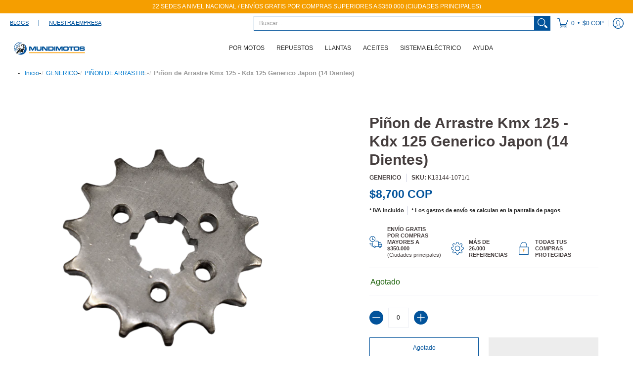

--- FILE ---
content_type: text/html; charset=utf-8
request_url: https://mundimotos.com/products/pinon-14t-kmx125-kdx125-japon
body_size: 109043
content:
<!doctype html><html class="no-js" lang="es" class="fonts-loading">
  <head>
	<!-- Added by AVADA SEO Suite -->
	

	<!-- /Added by AVADA SEO Suite --><meta charset="utf-8">
<meta http-equiv="X-UA-Compatible" content="IE=edge">
<meta name="viewport" content="width=device-width, initial-scale=1, maximum-scale=1"><meta name="description" content="Piñón de arrastre transfiere la potencia del motor a la rueda trasera de la motocicleta a través de la cadena, facilitando su movimiento. Al combinarse con el plato trasero, define la relación de transmisión entre la aceleración y la velocidad máxima de la moto.  Se recomienda mantener el piñón en excelente estado para" /><meta name="theme-color" content="#02539b">
<title>PINON 14T KMX125/KDX125 | Mundimotos</title> 
<link rel="canonical" href="https://mundimotos.com/products/pinon-14t-kmx125-kdx125-japon" /><link rel="shortcut icon" href="//mundimotos.com/cdn/shop/files/PNGs_Bolita_con_fondo_32x32.png?v=1694093203" type="image/png"><style type="text/css">@import url("[data-uri]");</style><div data-custom="value" aria-label="Description" data-id="main-Page-23" id="fv-loading-icon" class="mainBodyContainer" data-optimizer="layout" aria-hidden="true">&#915;</div>



<link rel="preconnect" href="https://cdn.shopify.com" crossorigin>
<link rel="preconnect" href="https://fonts.shopifycdn.com" crossorigin>
<link rel="preconnect" href="https://monorail-edge.shopifysvc.com">


<link rel="dns-prefetch" href="https://productreviews.shopifycdn.com">


<link rel="preload" href="//mundimotos.com/cdn/shop/t/19/assets/styles.aio.min.css?v=76345761860244282041755075045" as="style">







<link rel="preload" href="//mundimotos.com/cdn/shop/t/19/assets/script.header.js?v=148657526197912310701768854513" as="script">
<link rel="preload" href="//mundimotos.com/cdn/shop/t/19/assets/script.js?v=28185594940796967611755075045" as="script"><link rel="preload" href="//mundimotos.com/cdn/shop/t/19/assets/script.product.js?v=4209097819537839981769032171" as="script">
<link href="//mundimotos.com/cdn/shop/products/K13144-10711_600x.png?v=1754723037" as="image" rel="preload">





<style>
  	
  
  
  
  :root {
    
    /* DEFAULT COLORS */

	--white:#fff;
    --black:#000;
    --body_font_color:#242424;
    --body_font_color_05:rgba(36, 36, 36, 0.05);
    --body_font_color_25:rgba(36, 36, 36, 0.25);
    --body_font_color_50:rgba(36, 36, 36, 0.5);
    --body_font_color_lighten_15:#4a4a4a;
    --body_font_color_darken_10:#0a0a0a;
    --body_font_hover_color:#232222;
    --headline_font_color:#453e3e;
    --headline_font_color_00:rgba(69, 62, 62, 0.0);
    --headline_font_color_05:rgba(69, 62, 62, 0.05);
    --headline_font_color_08:rgba(69, 62, 62, 0.08);
    --customer_background_color:#ffffff;
    --customer_font_color:#02539b;
    --customer_hover_font_color:#000000;
    --header_background_color:#ffffff;
    --header_font_color:#242424;
    --header_font_color_darken_15:#000000;
    --header_hover_font_color:#f59e00;
    --header_hover_font_color_darken_15:#a96d00;
    --announcement_background_color:#f59e00;
    --announcement_font_color:#ffffff;
    --announcement_hover_font_color:#ffffff;
    --rating_color:#f59e00;
    --rating_background_color:#ffffff;
    --button_color:#02539b;
    --button_color_25:rgba(2, 83, 155, 0.25);
    --button_color_lighten_30:#3aa1fc;
    --button_color_darken_15:#012b4f;
    --hover_button_color:#02539b;
    --line_color:#edeef4;
    --line_color_05:rgba(237, 238, 244, 0.05);
    --line_color_darken_10:#cdd0e1;
    --success_color:#1b6109;
    --error_color:#990000;
    --error_color_00:rgba(153, 0, 0, 0.0);
    --error_color_75:rgba(153, 0, 0, 0.75);
    --section_color_primary:#ffffff;
    --section_color_secondary:#ffffff;
    --badge_color:#02539b;
    --badge_background_color:#ffffff;
    --a11ygrey:#767676;
    
    /* DEFAULT FONTS */

    --headline_font:Helvetica, Arial, sans-serif;
    --headline_font_fallback:Arial, sans-serif;
    --headline_font_weight:700;
  	--headline_font_weight_bold:700;
  	--headline_font_weight_medium:500;
  	--headline_font_style:normal;

    --body_font:Helvetica, Arial, sans-serif;
    --body_font_fallback:Arial, sans-serif;        
    --body_font_weight:400;
    --body_font_weight_bold:700;
    --body_font_weight_medium:500;
  	--body_font_style:normal;
    
    /* SHOP PAY */
    
    --payment-terms-background-color: #fff;
    --color-body-text: #242424;
    --color-body: #fff;
    --color-bg: #fff;
    
    /* DEFAULT ICONS */--square_solid: url("data:image/svg+xml,%3Csvg height='16' width='16' viewBox='0 0 24 24' xmlns='http://www.w3.org/2000/svg' version='1.1' xmlns:xlink='http://www.w3.org/1999/xlink' xmlns:svgjs='http://svgjs.com/svgjs'%3E%3Cg%3E%3Crect x='7' y='7' width='10' height='10' fill='%2302539b' stroke='%2302539b'/%3E%3C/g%3E%3C/svg%3E");
	--square_crossed: url("data:image/svg+xml,%3Csvg height='16' width='16' viewBox='0 0 24 24' xmlns='http://www.w3.org/2000/svg' version='1.1' xmlns:xlink='http://www.w3.org/1999/xlink' xmlns:svgjs='http://svgjs.com/svgjs'%3E%3Cg%3E%3Cpath fill='none' stroke='currentColor' d='M7 16.999L17 6.999'/%3E%3Crect x='7' y='7' width='10' height='10' fill='none' stroke='currentColor'/%3E%3C/g%3E%3C/svg%3E");
    --x_only: url("data:image/svg+xml,%3Csvg height='16' width='16' viewBox='0 0 24 24' xmlns='http://www.w3.org/2000/svg' version='1.1' xmlns:xlink='http://www.w3.org/1999/xlink' xmlns:svgjs='http://svgjs.com/svgjs'%3E%3Cg%3E%3Cpath fill='none' stroke='%2302539b' d='M7 16.999L17 6.999' style='stroke-linecap: square;'/%3E%3Cpath fill='none' stroke='%2302539b' d='M17 16.999L7 6.999' style='stroke-linecap: square;'/%3E%3Crect x='-110' y='4.058' width='5.57' height='5.57' style='fill: rgb(216, 216, 216); stroke-linecap: square;'/%3E%3C/g%3E%3C/svg%3E");
	--box: url("data:image/svg+xml,%3Csvg height='16' width='16' viewBox='0 0 24 24' xmlns='http://www.w3.org/2000/svg' version='1.1' xmlns:xlink='http://www.w3.org/1999/xlink' xmlns:svgjs='http://svgjs.com/svgjs'%3E%3Cg%3E%3Cpath d='M0.500 0.499 L23.500 0.499 L23.500 23.499 L0.500 23.499 Z' fill='none' stroke='currentColor'/%3E%3C/g%3E%3C/svg%3E");
    --box_check: url("data:image/svg+xml,%3Csvg height='16' width='16' viewBox='0 0 24 24' xmlns='http://www.w3.org/2000/svg' version='1.1' xmlns:xlink='http://www.w3.org/1999/xlink' xmlns:svgjs='http://svgjs.com/svgjs'%3E%3Cg transform='matrix(1,0,0,1,0,0)'%3E%3Cpath d='M18 6.999L11 16.499 6 12.499' fill='none' stroke='%2302539b' style='stroke-width: 2px;'%3E%3C/path%3E%3Cpath d='M0.500 0.499 L23.500 0.499 L23.500 23.499 L0.500 23.499 Z' fill='none' stroke='currentColor'/%3E%3C/g%3E%3C/svg%3E");
	--circle: url("data:image/svg+xml,%3Csvg height='16' width='16' viewBox='0 0 24 24' xmlns='http://www.w3.org/2000/svg' version='1.1' xmlns:xlink='http://www.w3.org/1999/xlink' xmlns:svgjs='http://svgjs.com/svgjs'%3E%3Cg%3E%3Cpath d='M0.500 11.999 A11.500 11.500 0 1 0 23.500 11.999 A11.500 11.500 0 1 0 0.500 11.999 Z' fill='none' stroke='currentColor'/%3E%3C/g%3E%3C/svg%3E");
    --circle_check: url("data:image/svg+xml,%3Csvg height='16' width='16' viewBox='0 0 24 24' xmlns='http://www.w3.org/2000/svg' version='1.1' xmlns:xlink='http://www.w3.org/1999/xlink' xmlns:svgjs='http://svgjs.com/svgjs'%3E%3Cg transform='matrix(1,0,0,1,0,0)'%3E%3Cpath d='M18 6.999L11 16.499 6 12.499' fill='none' stroke='%2302539b' style='stroke-width: 2px;'%3E%3C/path%3E%3Cpath d='M0.500 11.999 A11.500 11.500 0 1 0 23.500 11.999 A11.500 11.500 0 1 0 0.500 11.999 Z' fill='none' stroke='currentColor'/%3E%3C/g%3E%3C/svg%3E");
    --plus: url("data:image/svg+xml,%3Csvg viewBox='0 0 24 24' xmlns='http://www.w3.org/2000/svg' version='1.1' xmlns:xlink='http://www.w3.org/1999/xlink' xmlns:svgjs='http://svgjs.com/svgjs'%3E%3Cg%3E%3Cpath d='M12 6L12 18' fill='none' stroke='%23ffffff' stroke-linecap='round' stroke-linejoin='round' style='stroke-width: 1.5px;'/%3E%3Cpath d='M18 12L6 12' fill='none' stroke='%23ffffff' stroke-linecap='round' stroke-linejoin='round' style='stroke-width: 1.5px;'/%3E%3C/g%3E%3C/svg%3E");
    --minus: url("data:image/svg+xml,%3Csvg viewBox='0 0 24 24' xmlns='http://www.w3.org/2000/svg' version='1.1' xmlns:xlink='http://www.w3.org/1999/xlink' xmlns:svgjs='http://svgjs.com/svgjs'%3E%3Cg%3E%3Cpath d='M18 12L6 12' fill='none' stroke='%23ffffff' stroke-linecap='round' stroke-linejoin='round' style='stroke-width: 1.5px;'/%3E%3C/g%3E%3C/svg%3E");
    --times_w: url("data:image/svg+xml,%3Csvg viewBox='0 0 24 24' xmlns='http://www.w3.org/2000/svg' version='1.1' xmlns:xlink='http://www.w3.org/1999/xlink' xmlns:svgjs='http://svgjs.com/svgjs'%3E%3Cg%3E%3Cpath d='M 5 5 L 19 19' fill='none' stroke='%23ffffff' stroke-linecap='round' stroke-linejoin='round' stroke-width='3px'/%3E%3Cpath d='M 19 5 L 5 19' fill='none' stroke='%23ffffff' stroke-linecap='round' stroke-linejoin='round' stroke-width='3px'/%3E%3C/g%3E%3C/svg%3E");
    --times_r: url("data:image/svg+xml,%3Csvg viewBox='0 0 24 24' xmlns='http://www.w3.org/2000/svg' version='1.1' xmlns:xlink='http://www.w3.org/1999/xlink' xmlns:svgjs='http://svgjs.com/svgjs'%3E%3Cg%3E%3Cpath d='M 5 5 L 19 19' fill='none' stroke='%23990000' stroke-linecap='round' stroke-linejoin='round' stroke-width='3px'/%3E%3Cpath d='M 19 5 L 5 19' fill='none' stroke='%23990000' stroke-linecap='round' stroke-linejoin='round' stroke-width='3px'/%3E%3C/g%3E%3C/svg%3E");
    --times_g: url("data:image/svg+xml,%3Csvg viewBox='0 0 24 24' xmlns='http://www.w3.org/2000/svg' version='1.1' xmlns:xlink='http://www.w3.org/1999/xlink' xmlns:svgjs='http://svgjs.com/svgjs'%3E%3Cg%3E%3Cpath d='M 5 5 L 19 19' fill='none' stroke='%23cdd0e1' stroke-linecap='round' stroke-linejoin='round' stroke-width='3px'/%3E%3Cpath d='M 19 5 L 5 19' fill='none' stroke='%23cdd0e1' stroke-linecap='round' stroke-linejoin='round' stroke-width='3px'/%3E%3C/g%3E%3C/svg%3E");
    --open_plus: url("data:image/svg+xml,%3Csvg height='18' width='18' viewBox='0 0 24 24' xmlns='http://www.w3.org/2000/svg' version='1.1' xmlns:xlink='http://www.w3.org/1999/xlink' xmlns:svgjs='http://svgjs.com/svgjs'%3E%3Cg%3E%3Cpath d='M12 6L12 18' fill='none' stroke='%23ffffff' stroke-linecap='round' stroke-linejoin='round' style='stroke-width: 2.5px;'/%3E%3Cpath d='M18 12L6 12' fill='none' stroke='%23ffffff' stroke-linecap='round' stroke-linejoin='round' style='stroke-width: 2.5px;'/%3E%3C/g%3E%3C/svg%3E");
    --open_minus: url("data:image/svg+xml,%3Csvg height='18' width='18' viewBox='0 0 24 24' xmlns='http://www.w3.org/2000/svg' version='1.1' xmlns:xlink='http://www.w3.org/1999/xlink' xmlns:svgjs='http://svgjs.com/svgjs'%3E%3Cg%3E%3Cpath d='M18 12L6 12' fill='none' stroke='%23ffffff' stroke-linecap='round' stroke-linejoin='round' style='stroke-width: 2.5px;'/%3E%3C/g%3E%3C/svg%3E");
    --open_plus_header: url("data:image/svg+xml,%3Csvg height='18' width='18' viewBox='0 0 24 24' xmlns='http://www.w3.org/2000/svg' version='1.1' xmlns:xlink='http://www.w3.org/1999/xlink' xmlns:svgjs='http://svgjs.com/svgjs'%3E%3Cg%3E%3Cpath d='M12 6L12 18' fill='none' stroke='%2302539b' stroke-linecap='round' stroke-linejoin='round' style='stroke-width: 2.5px;'/%3E%3Cpath d='M18 12L6 12' fill='none' stroke='%2302539b' stroke-linecap='round' stroke-linejoin='round' style='stroke-width: 2.5px;'/%3E%3C/g%3E%3C/svg%3E");
    --open_minus_header: url("data:image/svg+xml,%3Csvg height='18' width='18' viewBox='0 0 24 24' xmlns='http://www.w3.org/2000/svg' version='1.1' xmlns:xlink='http://www.w3.org/1999/xlink' xmlns:svgjs='http://svgjs.com/svgjs'%3E%3Cg%3E%3Cpath d='M18 12L6 12' fill='none' stroke='%2302539b' stroke-linecap='round' stroke-linejoin='round' style='stroke-width: 2.5px;'/%3E%3C/g%3E%3C/svg%3E");
    --open_plus_rev: url("data:image/svg+xml,%3Csvg height='18' width='18' viewBox='0 0 24 24' xmlns='http://www.w3.org/2000/svg' version='1.1' xmlns:xlink='http://www.w3.org/1999/xlink' xmlns:svgjs='http://svgjs.com/svgjs'%3E%3Cg%3E%3Cpath d='M12 6L12 18' fill='none' stroke='%2302539b' stroke-linecap='round' stroke-linejoin='round' style='stroke-width: 2.5px;'/%3E%3Cpath d='M18 12L6 12' fill='none' stroke='%2302539b' stroke-linecap='round' stroke-linejoin='round' style='stroke-width: 2.5px;'/%3E%3C/g%3E%3C/svg%3E");
    --open_minus_rev_a: url("data:image/svg+xml,%3Csvg height='18' width='18' viewBox='0 0 24 24' xmlns='http://www.w3.org/2000/svg' version='1.1' xmlns:xlink='http://www.w3.org/1999/xlink' xmlns:svgjs='http://svgjs.com/svgjs'%3E%3Cg%3E%3Cpath d='M 0.75 12.016 C 0.75 20.677 10.125 26.089 17.625 21.759 C 21.105 19.749 23.25 16.036 23.25 12.016 C 23.25 3.356 13.875 -2.056 6.375 2.274 C 2.895 4.284 0.75 7.997 0.75 12.016 Z' fill='%23ffffff' stroke='%2302539b' style='stroke-width: 1.5px;'/%3E%3Cpath d='M18 12L6 12' fill='none' stroke='%2302539b' stroke-linecap='round' stroke-linejoin='round' style='stroke-width: 2.5px;'/%3E%3C/g%3E%3C/svg%3E");
    --open_minus_rev_b: url("data:image/svg+xml,%3Csvg height='18' width='18' viewBox='0 0 24 24' xmlns='http://www.w3.org/2000/svg' version='1.1' xmlns:xlink='http://www.w3.org/1999/xlink' xmlns:svgjs='http://svgjs.com/svgjs'%3E%3Cg%3E%3Cpath d='M18 12L6 12' fill='none' stroke='%2302539b' stroke-linecap='round' stroke-linejoin='round' style='stroke-width: 2.5px;'/%3E%3C/g%3E%3C/svg%3E");
    --arrow_down: url("data:image/svg+xml,%3Csvg height='20' width='20' viewBox='0 0 24 24' xmlns='http://www.w3.org/2000/svg' version='1.1' xmlns:xlink='http://www.w3.org/1999/xlink' xmlns:svgjs='http://svgjs.com/svgjs'%3E%3Cg%3E%3Cpath d='M 4 8.5 L 12 15.5 C 12 15.5 12 15.5 12 15.5 L 20.03 8.521' fill='none' stroke='%23ffffff' stroke-linecap='round' stroke-linejoin='round' stroke-width='6px'/%3E%3Cpath d='M 4 8.5 L 11.985 15.487 C 11.985 15.487 11.985 15.487 11.985 15.487 L 20 8.521' fill='none' stroke='%234a4a4a' stroke-linecap='round' stroke-linejoin='round' stroke-width='2px'/%3E%3C/g%3E%3C/svg%3E");
    --bell: url("data:image/svg+xml,%3Csvg height='14' width='14' viewBox='0 0 24 24' xmlns='http://www.w3.org/2000/svg' version='1.1' xmlns:xlink='http://www.w3.org/1999/xlink' xmlns:svgjs='http://svgjs.com/svgjs'%3E%3Cg%3E%3Cpath d='M18.5,19.5V15a6.5,6.5,0,0,0-4-6,2.5,2.5,0,0,0-5,0,6.5,6.5,0,0,0-4,6v4.5a2,2,0,0,1-2,2h17A2,2,0,0,1,18.5,19.5Z' fill='none' stroke='%23990000' stroke-linecap='round' stroke-linejoin='round'%3E%3C/path%3E%3Cpath d='M14,21.5a2,2,0,1,1-4,0' fill='none' stroke='%23990000' stroke-linecap='round' stroke-linejoin='round'%3E%3C/path%3E%3Cpath d='M3.5,9A5.5,5.5,0,0,1,9,3.5' fill='none' stroke='%23990000' stroke-linecap='round' stroke-linejoin='round'%3E%3C/path%3E%3Cpath d='M.5,9A8.5,8.5,0,0,1,9,.5' fill='none' stroke='%23990000' stroke-linecap='round' stroke-linejoin='round'%3E%3C/path%3E%3Cpath d='M20.5,9A5.5,5.5,0,0,0,15,3.5' fill='none' stroke='%23990000' stroke-linecap='round' stroke-linejoin='round'%3E%3C/path%3E%3Cpath d='M23.5,9A8.5,8.5,0,0,0,15,.5' fill='none' stroke='%23990000' stroke-linecap='round' stroke-linejoin='round'/%3E%3C/g%3E%3C/svg%3E");
        
    /* DEFAULT SIZES */
  
	--base:14px;
    --xx_small:calc(var(--base) * 0.75);	/* p  / 12 */
    --x_small:calc(var(--base) * 0.875);	/* h6 / 14 */
    --small:var(--base);					/* h5 / 16 */
    --medium:calc(var(--base) * 1.125);		/* h4 / 18 */
    --large:calc(var(--base) * 1.625);		/* h3 / 26 */
    --x_large:calc(var(--base) * 2.125);	/* h2 / 34 */
    --xx_large:calc(var(--base) * 3);		/* h1 / 48 */

    --master_spacing:20px;
    --swatches:36px;
    --stars:14;
    --star_spacing: 2;
  	--star_size: calc(var(--stars) * 1.5);
    
  }.badge {
    height:36px;
    padding:6px;
    width:36px;
  }
  
  .placeholder-svg-background {background-image:url('data:image/svg+xml,%3Csvg xmlns=%22http://www.w3.org/2000/svg%22 viewBox=%220 0 1052 400%22%3E%3Cpath d=%22M103 177.9c0-.3-.2-.5-.4-.7-.2-.2-.5-.2-.8-.2l-13.4 3.1c-.3.1-.6.3-.7.6l-.7 2c-.7 1.9-2.6 2.6-3.6 2.9-1.2.3-2.5.6-3.8.9-6.3 1.5-14.1 3.3-21.4 6.6-6.8-6.3-12.7-11.1-15.7-13.5-.5-.4-1.2-.6-1.8-.5-.6.1-1.1.4-1.5.8-.5.3-2.1 1.5-2.8 3.7-2.9 9.4 1.8 15.3 7 19.9-4.9 5.5-8.1 12.9-8.1 22.9 0 36.1 20.1 42.8 33.4 47.3 8.1 2.7 12.7 4.5 12.7 9.6 0 5.4-5.4 7.2-12.8 9.7-14.1 4.7-33.3 11.1-33.3 47.2 0 10.2 3.3 17.7 8.4 23.2-5.3 4.6-10.2 10.6-7.3 20.1.7 2.2 2.2 3.3 2.8 3.7.4.4.9.7 1.5.8h.3c.5 0 1.1-.2 1.5-.5 3.1-2.4 9.2-7.4 16.1-13.9 7.2 3.2 14.9 5 21 6.4 1.4.3 2.6.6 3.8.9 1.1.3 2.9 1 3.6 2.9l.7 2c.1.3.4.6.7.6l13.4 3.1h.2c.2 0 .4-.1.6-.2.2-.2.4-.4.4-.7 6.9-50.3.2-77.3-3.8-93.4-1.3-5.3-2.3-9.2-2.3-12.1s.9-6.8 2.3-12.1c4.1-15.9 10.7-42.8 3.8-93.1zm-64.8 6.4c.5-1.8 2-2.6 2-2.7l.3-.3c.1-.1.2-.2.3-.2.1 0 .2 0 .3.1 2.8 2.3 8.5 6.8 15 12.8-4.2 2.1-8.1 4.7-11.5 8-6.5-5.7-8.4-11-6.4-17.7zm3 201.6c-.1.1-.3.1-.3.1-.1 0-.2 0-.3-.2l-.3-.3s-1.5-.9-2-2.7c-2.1-6.9-.1-12.1 6.8-18.1 3.4 3.3 7.4 5.8 11.6 7.9-6.8 6.3-12.5 11-15.5 13.3zM95 283.3c0 3.2 1 7.1 2.3 12.6 3.9 15.8 10.5 42.3 3.9 91.5l-11.8-2.7-.5-1.5c-.7-2-2.6-3.5-5-4.2-1.2-.3-2.5-.6-3.9-.9-16-3.7-42.8-10-42.8-37.9 0-34.6 18.5-40.8 32-45.3 7.6-2.5 14.2-4.7 14.2-11.6 0-6.8-6.5-8.9-14.1-11.5-13.5-4.5-32.1-10.7-32.1-45.4 0-27.9 26.8-34.2 42.8-37.9 1.4-.3 2.7-.6 3.9-.9 2.5-.6 4.3-2.1 5-4.2l.5-1.5 11.8-2.7c6.6 49.3 0 75.7-3.9 91.5-1.3 5.5-2.3 9.4-2.3 12.6z%22/%3E%3Cpath d=%22M96 372c-1.6 0-2.5 2.8-2.5 5.6s.8 5.6 2.5 5.6 2.5-2.8 2.5-5.6-.9-5.6-2.5-5.6zm0 10.2c-.6 0-1.5-1.8-1.5-4.6s.9-4.6 1.5-4.6 1.5 1.8 1.5 4.6-.9 4.6-1.5 4.6zm0-187.5c1.6 0 2.5-2.8 2.5-5.6s-.8-5.6-2.5-5.6-2.5 2.8-2.5 5.6c0 2.9.9 5.6 2.5 5.6zm0-10.1c.6 0 1.5 1.8 1.5 4.6s-.9 4.6-1.5 4.6-1.5-1.8-1.5-4.6.9-4.6 1.5-4.6zM83.5 296.7c-18.6.8-43.3 5.7-43.3 40.1 0 10.6 3.2 19 9.4 24.8 5 4.7 14.3 9.9 31 9.9 1.8 0 3.6-.1 5.6-.2 6.5-.4 11.9-4.9 13.4-11.1 1.6-6.5 6.1-29.8-4.5-56-1.9-4.7-6.6-7.6-11.6-7.5zm-42.3 40.1c0-33.2 23.8-38.2 41.9-39-.1.2-.2.3-.2.6.2 4.8.4 9.3.6 13.7-.1 23.6-15.1 33.9-28.4 43-2 1.4-3.9 2.6-5.7 4-.2.2-.4.4-.4.6-5.2-5.6-7.8-13.3-7.8-22.9zm8.9 24c.2 0 .3-.1.4-.2 1.8-1.3 3.6-2.6 5.6-3.9 10.8-7.4 23.8-16.3 28-33.3.4 5.8.8 11.1 1.1 15.7-4.8 8.6-12.2 17.7-22.6 27.8-.3.2-.3.6-.3.9-4.5-1.5-8.7-3.7-12.2-6.9.1-.1.1-.1 0-.1zm36 9.5c-5.5.4-14 .3-22-2 9.5-9.3 16.5-17.8 21.4-25.8 1.4 16.4 2.6 26.8 2.6 26.9 0 .2.1.4.2.5-.7.3-1.4.4-2.2.4zm12.5-10.4c-1.1 4.5-4.3 7.9-8.5 9.5v-.2c0-.1-1.4-11.8-2.9-30-.6-7.5-1.3-16.7-1.8-27.3v-.6c0-.1 0-.2-.1-.2-.2-4.1-.4-8.4-.5-12.9 0-.2-.1-.3-.2-.5 4.1.3 7.8 2.9 9.4 6.8 10.7 25.9 6.2 49 4.6 55.4zm1-153c-1.6-6.2-7-10.7-13.4-11.1-20.3-1.3-31.1 4.6-36.6 9.7-6.2 5.8-9.4 14.2-9.4 24.8 0 34.3 24.7 39.3 43.3 40.1h.5c4.8 0 9.3-3 11.1-7.5 10.6-26.2 6.1-49.5 4.5-56zM81 196.6c1.9 0 3.6.1 5.1.2.8.1 1.6.2 2.4.4-.2.2-.3.4-.3.6 0 .1-1.2 10.5-2.6 26.9-4.9-8.1-12-16.5-21.4-25.8-.1-.1-.1-.1-.2-.1 5.8-1.7 11.9-2.2 17-2.2zm-39.8 33.7c0-9.6 2.6-17.3 7.8-22.8 0 .3.1.6.4.8 1.7 1.3 3.5 2.5 5.4 3.8 13.6 9.4 29.1 20.1 28.1 45.6-.2 4.2-.2 7.3-.3 11.2 0 .2.1.3.1.5-18.1-.9-41.5-6.1-41.5-39.1zm43.2 39.1c.1-.1.2-.3.2-.5 0-3.9.1-7 .3-11.2 1-26.6-15.6-38.1-29-47.3-1.9-1.3-3.6-2.5-5.3-3.7-.2-.1-.4-.2-.6-.2l.2-.2c3.5-3.3 7.8-5.5 12.3-7-.2.4-.1.8.2 1.1 10.4 10.2 17.8 19.3 22.7 28.1 3 5.4 4.7 10.3 5.1 14.6.6 7.1 1.2 13 2 20.4 0 .4.4.8.8.8-1.9 3-5.3 4.9-8.9 5.1zm10-7.5c-.7-6.8-1.3-12.5-1.9-19.1-.4-4.5-2.2-9.6-5.2-15.1 1.4-18 2.8-29.6 2.8-29.7v-.3c4.2 1.6 7.4 5 8.5 9.5 1.6 6.3 6 29.1-4.2 54.7zM204.6 71.5c16 0 29.1-13 29.1-29.1s-13-29.1-29.1-29.1-29.1 13-29.1 29.1 13.1 29.1 29.1 29.1zm0-57.1c15.5 0 28.1 12.6 28.1 28.1 0 15.5-12.6 28.1-28.1 28.1S176.5 58 176.5 42.5c0-15.5 12.6-28.1 28.1-28.1z%22/%3E%3Cpath d=%22M227.5 42.7c0 .3.2.5.5.5h3.1c.3 0 .5-.2.5-.5s-.2-.5-.5-.5H228c-.3 0-.5.3-.5.5zm-49.4.5h3.1c.3 0 .5-.2.5-.5s-.2-.5-.5-.5h-3.1c-.3 0-.5.2-.5.5s.2.5.5.5zm26.2 22.2c-.3 0-.5.2-.5.5V69c0 .3.2.5.5.5s.5-.2.5-.5v-3.1c0-.3-.2-.5-.5-.5zm0-45.9c.3 0 .5-.2.5-.5v-3.1c0-.3-.2-.5-.5-.5s-.5.2-.5.5V19c0 .3.2.5.5.5zm12.4 42.9c-.1-.2-.4-.3-.7-.2-.2.1-.3.4-.2.7l1.6 2.7c.1.2.3.2.4.2.1 0 .2 0 .2-.1.2-.1.3-.4.2-.7l-1.5-2.6zm-24.2-39.9c.1.2.3.2.4.2.1 0 .2 0 .2-.1.2-.1.3-.4.2-.7l-1.6-2.7c-.1-.2-.4-.3-.7-.2-.2.1-.3.4-.2.7l1.7 2.8zm-8.3 31.1l-2.8 1.6c-.2.1-.3.4-.2.7.1.2.3.2.4.2.1 0 .2 0 .2-.1l2.8-1.6c.2-.1.3-.4.2-.7 0-.1-.4-.2-.6-.1zm40.6-22.3c.1 0 .2 0 .2-.1l2.8-1.6c.2-.1.3-.4.2-.7-.1-.2-.4-.3-.7-.2l-2.8 1.6c-.2.1-.3.4-.2.7.1.2.3.3.5.3zm3 24l-2.8-1.6c-.2-.1-.5-.1-.7.2-.1.2-.1.5.2.7l2.8 1.6c.1 0 .2.1.2.1.2 0 .3-.1.4-.2.2-.4.2-.7-.1-.8zm-46.4-25.7l2.8 1.6c.1 0 .2.1.2.1.2 0 .3-.1.4-.2.1-.2.1-.5-.2-.7l-2.8-1.6c-.2-.1-.5-.1-.7.2s.1.5.3.6zm11.8 32.6c-.2-.1-.5-.1-.7.2l-1.6 2.8c-.1.2-.1.5.2.7.1 0 .2.1.2.1.2 0 .3-.1.4-.2l1.6-2.8c.2-.4.1-.7-.1-.8zM216 22.7c.1 0 .2.1.2.1.2 0 .3-.1.4-.2l1.6-2.8c.1-.2.1-.5-.2-.7-.2-.1-.5-.1-.7.2l-1.6 2.8c0 .1.1.4.3.6zm-12.9 19.1s.1 0 .1.1c-.1.2-.1.5-.1.7l1.4 11.2c.1 1.1.4 2.2.9 3.2l.9 1.9c.1.2.3.3.5.3h.1c.2 0 .4-.2.4-.4l.3-2.1c.2-1.1.2-2.4.1-3.6l-1.2-10h13.2c2 0 4 0 5.9-.5.2-.1.4-.1.4-.4 0-.2-.2-.4-.4-.4-1.9-.5-3.9-.7-5.9-.7h-14c-.3-.3-.7-.4-1.2-.3-.3 0-.5.1-.7.3 0 0 0-.1-.1-.1l-18.1-14.8c-.2-.2-.5-.1-.7.1-.2.2-.1.5.1.7l18.1 14.8zm16.5.4c1.1 0 2.2-.2 3.3 0-1.1.2-2.2 0-3.3 0h-13.4 13.4z%22/%3E%3Cpath d=%22M211.3 38.3c.3 0 .5-.2.5-.5V27c0-.3-.2-.5-.5-.5s-.5.2-.5.5v10.9c0 .2.2.4.5.4zm-3-2.1c.3 0 .5-.2.5-.5v-6.5c0-.3-.2-.5-.5-.5s-.5.2-.5.5v6.5c0 .2.2.5.5.5zm-57.7-2h5.9c.3 0 .5-.2.5-.5s-.2-.5-.5-.5h-5.9c-.3 0-.5.2-.5.5s.2.5.5.5zm-8.1 5h2.4c.3 0 .5-.2.5-.5s-.2-.5-.5-.5h-2.4c-.3 0-.5.2-.5.5s.3.5.5.5zm13.1 4.5c0 .3.2.5.5.5h2.8c.3 0 .5-.2.5-.5s-.2-.5-.5-.5h-2.8c-.2 0-.5.3-.5.5zm-13.8 6.5h4c.3 0 .5-.2.5-.5s-.2-.5-.5-.5h-4c-.3 0-.5.2-.5.5s.2.5.5.5zm6.9 0h1.5c.3 0 .5-.2.5-.5s-.2-.5-.5-.5h-1.5c-.3 0-.5.2-.5.5s.3.5.5.5zm-34.9-16h5.9c.3 0 .5-.2.5-.5s-.2-.5-.5-.5h-5.9c-.3 0-.5.2-.5.5s.2.5.5.5zm-6.4 0h2.1c.3 0 .5-.2.5-.5s-.2-.5-.5-.5h-2.1c-.3 0-.5.2-.5.5s.3.5.5.5zm-11.3 0h5.3c.3 0 .5-.2.5-.5s-.2-.5-.5-.5h-5.3c-.3 0-.5.2-.5.5s.2.5.5.5zm20.4 9.5c0 .3.2.5.5.5h7.7c.3 0 .5-.2.5-.5s-.2-.5-.5-.5H117c-.3 0-.5.3-.5.5zm-4.8.5h2c.3 0 .5-.2.5-.5s-.2-.5-.5-.5h-2c-.3 0-.5.2-.5.5s.3.5.5.5zm-11.8 5.5c0 .3.2.5.5.5h5.5c.3 0 .5-.2.5-.5s-.2-.5-.5-.5h-5.5c-.3 0-.5.3-.5.5zM83.3 34.2h5.1c.3 0 .5-.2.5-.5s-.2-.5-.5-.5h-5.1c-.3 0-.5.2-.5.5s.3.5.5.5zm9 4h4.1c.3 0 .5-.2.5-.5s-.2-.5-.5-.5h-4.1c-.3 0-.5.2-.5.5s.3.5.5.5zm-9.5 1h2.4c.3 0 .5-.2.5-.5s-.2-.5-.5-.5h-2.4c-.3 0-.5.2-.5.5s.2.5.5.5zm-9.2-1h4.1c.3 0 .5-.2.5-.5s-.2-.5-.5-.5h-4.1c-.3 0-.5.2-.5.5s.2.5.5.5zm14 11.5c0 .3.2.5.5.5h1.5c.3 0 .5-.2.5-.5s-.2-.5-.5-.5h-1.5c-.3 0-.5.3-.5.5z%22/%3E%3Cpath d=%22M54.8 56.8v-.3c0-.1-.2-.3-.2-.3h5.2v1.5c0 1.3 1 2.5 2.3 2.5h6.7c1.3 0 2-1.2 2-2.5v-1.4h57v1.3c0 1.3 1.2 2.5 2.5 2.5h6.7c1.3 0 2.8-1.2 2.8-2.5v-1.5h28.5c.5 3 3.1 6 6.4 6h3.3c5.3 7 13.5 12.1 22.9 13.2.4 1.7 1.9 3 3.7 3s3.4-1.4 3.7-3.1c9.5-1.1 17.7-6 23-13.4.2.1.3.3.5.3h3.4c2.8 0 5.2-2 6.1-5H283l79.2.1c2.2 0 4.4-.6 6.3-1.8 4.5-3 10-7.5 10-12.6s-5.4-9.7-10-12.6c-1.9-1.2-4-1.8-6.3-1.8l-120.5.1c-.5-3.1-3.1-5.4-6.4-5.4h-3.8c-.1 0-.2-.1-.3-.1-6-8.2-15.7-13.5-26.7-13.5-10.9 0-20.6 5.6-26.6 13.6h-3.3c-2.8 0-5.2 2-6.1 4h-28.8V26c0-1.3-1.4-2.8-2.8-2.8h-6.7c-1.3 0-2.5 1.4-2.5 2.8v1.3h-57V26c0-1.3-.6-2.8-2-2.8H62c-1.3 0-2.3 1.4-2.3 2.8v1.2h-5V27c0-3.3-2.8-5.7-6.1-5.7H31.2c-3.3 0-6.4 2.4-6.4 5.7v29.8c0 3.3 3.1 5.5 6.4 5.5h17.5c3.3-.1 6.1-2.3 6.1-5.5zm149.8 20.4c-1.2 0-2.3-.8-2.7-1.9.9.1 1.8.1 2.7.1s1.8 0 2.7-.1c-.4 1.1-1.4 1.9-2.7 1.9zM367.4 32c3.4 2.2 9.1 6.6 9.1 11 0 2.8-2.3 5.4-4.8 7.6-.1-.1-.2-.4-.4-.4h-7.1c-.3 0-.5.2-.5.5s.2.5.5.5h6.6c-1.2 1-2.3 1.9-3.3 2.6-1.5 1-3.3 1.6-5.2 1.6l-120.4.1V35.2h2.7c.3 0 .5-.2.5-.5s-.2-.5-.5-.5h-2.7v-3.7h120.4c1.7 0 3.5.5 5.1 1.5zm-132-6.8c2.5 0 4.4 1.8 4.4 4.2v25.9c0 2.5-2 4.8-4.4 4.8h-2.8c3.2-5 5-11.1 5-17.5s-1.8-12.5-5-17.5h2.8zm-30.8-13.7c17.1 0 31 13.9 31 31s-13.9 31-31 31-31-13.9-31-31 13.9-31 31-31zm-30 13.7h2c-3.2 5-5 11.1-5 17.5s1.8 12.5 5 17.5h-2c-2.5 0-4.9-2.4-4.9-4.8V29.5c.1-2.5 2.5-4.3 4.9-4.3zm-6.8 4v20h-2.3c-.3 0-.5.2-.5.5s.2.5.5.5h2.3v4h-28v-25h28zm-30 28.6c0 .2-.2.4-.4.4h-7.1c-.2 0-.4-.2-.4-.4V25.7c0-.2.2-.4.4-.4h7.1c.2 0 .4.2.4.4v32.1zm-10-28.4v7.9h-4.1c-.3 0-.5.2-.5.5s.2.5.5.5h4.1v16.1h-57v-25h57zm-58 28.4c0 .2-.2.4-.4.4h-7.1c-.2 0-.4-.2-.4-.4V25.7c0-.2.2-.4.4-.4h7.1c.2 0 .4.2.4.4v32.1zm-10-3.6H49c-1.9 0-3.2-1.4-3.2-3.2v-5.6c0-.1-.2-.1-.2-.1h7.2v2.6c0 .6.4 1 1 1s1-.4 1-1v-12c0-.6-.4-1-1-1s-1 .4-1 1v2.3h-7v-5.5c0-1.8 1.4-3.5 3.2-3.5h10.8v25zm-16-21.5v5.5h-13V27.4c0-.7.5-1.1 1.2-1.1h15.9c.7 0 1.3 0 1.3 1H49c-3-.1-5.2 2.5-5.2 5.4zm-13.4 7.5h22.4v3H30.4c-.4 0-.6-.6-.6-1v-.8c0-.3.2-1.2.6-1.2zm.4 5h12.9s.1 0 .1.1V51c0 3 2.3 5.2 5.2 5.2h.2c0 1-.6 1-1.3 1H32c-.7 0-1.2-.1-1.2-.9V45.2zm-4 11.6V27c0-2.2 2.2-3.7 4.4-3.7h17.5c2.2 0 4.1 1.6 4.1 3.7v.3h-2.6c0-1-1.1-2-2.3-2H32c-1.3 0-2.2.8-2.2 2.1v11.5c-1 .3-2 1.4-2 2.6v.8c0 1.3 1 2.3 2 2.6v11.5c0 1.3.9 1.9 2.2 1.9h15.9c1.3 0 2.3-1 2.3-2h2.4s.1.2.1.3v.3c0 2.2-1.9 3.5-4.1 3.5H31.2c-2.2-.2-4.4-1.5-4.4-3.6z%22/%3E%3Cpath d=%22M246.9 51.2h5.9c.3 0 .5-.2.5-.5s-.2-.5-.5-.5h-5.9c-.3 0-.5.2-.5.5s.2.5.5.5zm25.5 0h3.9c.3 0 .5-.2.5-.5s-.2-.5-.5-.5h-3.9c-.3 0-.5.2-.5.5s.3.5.5.5zm5.8-4.5c0 .3.2.5.5.5h2.4c.3 0 .5-.2.5-.5s-.2-.5-.5-.5h-2.4c-.2 0-.5.3-.5.5zm-22.4-5.5h5.3c.3 0 .5-.2.5-.5s-.2-.5-.5-.5h-5.3c-.3 0-.5.2-.5.5s.3.5.5.5zm16.4-.5c0 .3.2.5.5.5h7.2c.3 0 .5-.2.5-.5s-.2-.5-.5-.5h-7.2c-.3 0-.5.3-.5.5zm38.3-5.5h5.9c.3 0 .5-.2.5-.5s-.2-.5-.5-.5h-5.9c-.3 0-.5.2-.5.5s.3.5.5.5zm47.9 16h2.3c.3 0 .5-.2.5-.5s-.2-.5-.5-.5h-2.3c-.3 0-.5.2-.5.5s.2.5.5.5zm-7.9-5h-2.4c-.3 0-.5.2-.5.5s.2.5.5.5h2.4c.3 0 .5-.2.5-.5s-.2-.5-.5-.5zm13.1-5h4.1c.3 0 .5-.2.5-.5s-.2-.5-.5-.5h-4.1c-.3 0-.5.2-.5.5s.2.5.5.5zm-4.1-6h1.5c.3 0 .5-.2.5-.5s-.2-.5-.5-.5h-1.5c-.3 0-.5.2-.5.5s.2.5.5.5zm-14.6 0h8.9c.3 0 .5-.2.5-.5s-.2-.5-.5-.5h-8.9c-.3 0-.5.2-.5.5s.2.5.5.5zm-11.7 0h2.8c.3 0 .5-.2.5-.5s-.2-.5-.5-.5h-2.8c-.3 0-.5.2-.5.5s.2.5.5.5zm-52.6 15.5c0 .3.2.5.5.5h2.3c.3 0 .5-.2.5-.5s-.2-.5-.5-.5h-2.3c-.3 0-.5.3-.5.5zm34.8 0c0 .3.2.5.5.5h2.3c.3 0 .5-.2.5-.5s-.2-.5-.5-.5h-2.3c-.3 0-.5.3-.5.5zm-17-4c0 .3.2.5.5.5h2.3c.3 0 .5-.2.5-.5s-.2-.5-.5-.5h-2.3c-.3 0-.5.3-.5.5zm-2.6-5.5h4.5c.3 0 .5-.2.5-.5s-.2-.5-.5-.5h-4.5c-.3 0-.5.2-.5.5s.3.5.5.5zm41.5 9H335c-.3 0-.5.2-.5.5s.2.5.5.5h2.3c.3 0 .5-.2.5-.5s-.2-.5-.5-.5zm-2.3-3.5c0-.3-.2-.5-.5-.5h-2.4c-.3 0-.5.2-.5.5s.2.5.5.5h2.4c.3 0 .5-.2.5-.5zm-5.9-5.5h4.5c.3 0 .5-.2.5-.5s-.2-.5-.5-.5h-4.5c-.3 0-.5.2-.5.5s.2.5.5.5zm-38.9 5c1.7 0 3.2-1.4 3.2-3.2s-1.4-3.2-3.2-3.2-3.2 1.5-3.2 3.2 1.4 3.2 3.2 3.2zm0-4.4c.6 0 1.2.5 1.2 1.2s-.5 1.2-1.2 1.2-1.2-.6-1.2-1.2.5-1.2 1.2-1.2zm16.1 4.4c1.7 0 3.2-1.4 3.2-3.2s-1.4-3.2-3.2-3.2-3.2 1.4-3.2 3.2 1.5 3.2 3.2 3.2zm0-4.4c.6 0 1.2.5 1.2 1.2s-.5 1.2-1.2 1.2-1.2-.5-1.2-1.2.6-1.2 1.2-1.2zm16.2 4.4c1.7 0 3.2-1.4 3.2-3.2s-1.4-3.2-3.2-3.2-3.2 1.4-3.2 3.2 1.4 3.2 3.2 3.2zm0-4.4c.6 0 1.2.5 1.2 1.2s-.5 1.2-1.2 1.2c-.6 0-1.2-.5-1.2-1.2s.5-1.2 1.2-1.2zm13 1.2c0 1.7 1.4 3.2 3.2 3.2s3.2-1.4 3.2-3.2-1.4-3.2-3.2-3.2-3.2 1.5-3.2 3.2zm3.1-1.2c.6 0 1.2.5 1.2 1.2s-.5 1.2-1.2 1.2c-.6 0-1.2-.5-1.2-1.2s.6-1.2 1.2-1.2zM76.4 43.7c0 .3.2.5.5.5h4.7c.3 0 .5-.2.5-.5s-.2-.5-.5-.5h-4.7c-.2 0-.5.3-.5.5zm196.1-8.5h2.9c.3 0 .5-.2.5-.5s-.2-.5-.5-.5h-2.9c-.3 0-.5.2-.5.5s.3.5.5.5zm-66.5 280c-.2-.2-.5-.2-.7-.1-.2.2-.2.5-.1.7 1 1.2 2.1 2.3 3.2 3.3.1.1.2.1.3.1.1 0 .3-.1.4-.2.2-.2.2-.5 0-.7-1-.9-2.1-1.9-3.1-3.1zm59.6-21.8c0-5.2-1.1-10.2-3.3-14.8-.1-.2-.4-.4-.7-.2-.2.1-.4.4-.2.7 2.2 4.5 3.2 9.3 3.2 14.4 0 18.4-15 33.3-33.3 33.3-7.1 0-13.8-2.2-19.5-6.3-.2-.2-.5-.1-.7.1-.2.2-.1.5.1.7 5.9 4.2 12.8 6.5 20.1 6.5 18.9 0 34.3-15.4 34.3-34.4zm-6.9-18.9c.1.1.3.2.4.2.1 0 .2 0 .3-.1.2-.2.3-.5.1-.7-1-1.4-2-2.7-3.2-4-.2-.2-.5-.2-.7 0-.2.2-.2.5 0 .7 1.1 1.3 2.2 2.6 3.1 3.9zm-12.6-10.9c2.3 1.1 4.4 2.5 6.3 4.1.1.1.2.1.3.1.1 0 .3-.1.4-.2.2-.2.1-.5-.1-.7-2-1.7-4.2-3.1-6.5-4.2-.2-.1-.5 0-.7.2-.1.2 0 .5.3.7zm-48.2 29.8c0-18.4 15-33.3 33.3-33.3 3.2 0 6.5.5 9.5 1.4.3.1.5-.1.6-.3.1-.3-.1-.5-.3-.6-3.2-.9-6.5-1.4-9.8-1.4-18.9 0-34.3 15.4-34.3 34.3 0 2.1.2 4.3.6 6.3 0 .2.3.4.5.4h.1c.3-.1.5-.3.4-.6-.4-2-.6-4.1-.6-6.2zm1.6 10c-.1-.3-.4-.4-.6-.3-.3.1-.4.4-.3.6.7 2.3 1.7 4.6 2.9 6.7.1.2.3.3.4.3.1 0 .2 0 .2-.1.2-.1.3-.4.2-.7-1.2-2-2.1-4.2-2.8-6.5z%22/%3E%3Cpath d=%22M231.3 315c11.9 0 21.6-9.7 21.6-21.6s-9.7-21.6-21.6-21.6-21.6 9.7-21.6 21.6 9.7 21.6 21.6 21.6zm0-41.1c4.6 0 8.8 1.6 12.1 4.3l-10 12.1c-.2.2-.1.5.1.7.1.1.2.1.3.1.1 0 .3-.1.4-.2l10-12.1c4.1 3.6 6.7 8.8 6.7 14.7 0 10.8-8.8 19.6-19.6 19.6-4.5 0-8.6-1.5-11.9-4.1l10-12.1c.2-.2.1-.5-.1-.7-.2-.2-.5-.1-.7.1l-10 12.1c-1.2-1-2.2-2.1-3.1-3.4l.1-.1 19.4-23.5c.2-.2.1-.5-.1-.7-.2-.2-.5-.1-.7.1L215 304.2c-2-3.1-3.2-6.7-3.2-10.6-.1-11 8.7-19.7 19.5-19.7zm44.7 19.5c0 2.3.4 4.5 1.2 6.7.1.2.3.3.5.3h.2c.3-.1.4-.4.3-.6-.8-2-1.1-4.2-1.1-6.3 0-10 8.1-18.1 18.1-18.1 6.4 0 12.4 3.4 15.6 8.9.1.2.4.3.7.2.2-.1.3-.4.2-.7-3.4-5.8-9.7-9.4-16.5-9.4-10.6-.1-19.2 8.5-19.2 19zm19.2 18.2c-5.7 0-10.9-2.6-14.4-7.1-.2-.2-.5-.3-.7-.1-.2.2-.3.5-.1.7 3.7 4.7 9.2 7.4 15.2 7.4 10.6 0 19.1-8.6 19.1-19.1 0-1.3-.1-2.6-.4-3.9-.1-.3-.3-.4-.6-.4-.3.1-.4.3-.4.6.2 1.2.4 2.4.4 3.7 0 10-8.1 18.2-18.1 18.2zm99.6-44.4c0-.6-.4-1-1-1h-43c-.6 0-1 .4-1 1v53c0 .6.4 1 1 1h43c.6 0 1-.4 1-1v-53zm-1 52h-42v-51h42v51z%22/%3E%3Cpath d=%22M379.8 271.7c0-.3-.2-.5-.5-.5h-12c-.3 0-.5.2-.5.5v43c0 .3.2.5.5.5h12c.3 0 .5-.2.5-.5v-43zm-12 .5h11v42h-11v-42zm-142 36.9c.1.1.2.1.3.1.1 0 .3-.1.4-.2l18.3-22.3c.2-.2.1-.5-.1-.7s-.5-.1-.7.1l-18.3 22.3c-.1.2-.1.6.1.7zm85.5-53.5c.3 0 .5-.2.5-.5v-8.9l4.6.7c.3 0 .6-.1.6-.4 0-.3-.1-.5-.4-.6l-5.1-.8c-.1 0-.4 0-.5.1-.1.1-.2.2-.2.4v9.5c0 .3.2.5.5.5zm11.9-7.7l15.6 2.4h.1c.2 0 .5-.2.5-.4 0-.3-.1-.5-.4-.6l-15.6-2.4c-.3 0-.5.1-.6.4 0 .3.1.6.4.6zm16.1 60.4c-.3 0-.5.2-.5.5v26.3c0 .3.2.5.5.5s.5-.2.5-.5v-26.3c0-.3-.2-.5-.5-.5zm0-20.5c-.3 0-.5.2-.5.5v13.9c0 .3.2.5.5.5s.5-.2.5-.5v-13.9c0-.2-.2-.5-.5-.5zm-28-17.2c.3 0 .5-.2.5-.5v-9c0-.3-.2-.5-.5-.5s-.5.2-.5.5v9c0 .3.2.5.5.5zm-16.1 37.5c-3.2 0-6.2-1-8.7-2.8-.2-.2-.5-.1-.7.1-.2.2-.1.5.1.7 2.7 2 5.9 3 9.3 3 8.6 0 15.7-7 15.7-15.7 0-1.7-.3-3.4-.8-5-.1-.3-.4-.4-.6-.3-.3.1-.4.4-.3.6.5 1.5.8 3.1.8 4.7-.1 8.1-6.7 14.7-14.8 14.7zm0-30.3c-8.6 0-15.7 7-15.7 15.7 0 2.8.8 5.6 2.2 8 .1.2.3.2.4.2.1 0 .2 0 .3-.1.2-.1.3-.4.2-.7-1.4-2.3-2.1-4.9-2.1-7.5 0-8.1 6.6-14.7 14.7-14.7 4.3 0 8.4 1.9 11.2 5.2.2.2.5.2.7.1.2-.2.2-.5.1-.7-3-3.5-7.4-5.5-12-5.5zm-82.5 57.4c.3.1.6.2.9.2.7 0 1.5-.4 1.8-1.1.5-1 .1-2.2-.9-2.7s-2.2-.1-2.7.9-.1 2.2.9 2.7zm-.1-2.2c.2-.5.8-.7 1.3-.5.5.2.7.8.5 1.3-.2.5-.8.7-1.3.5-.5-.2-.7-.8-.5-1.3z%22/%3E%3Cpath d=%22M447.3 179.2h-11.5v-1.5c0-.6-.4-1.5-.9-1.5H135.2c-.6 0-1.5.9-1.5 1.5v7.5h-2.4c-.6 0-.6.4-.6.9v203.2c0 .6 0 .9.6.9h308.4c.6 0 1-.3 1-.9v-4.1h6.5c.6 0 1.5-.5 1.5-1V179.9c.1-.6-.8-.7-1.4-.7zm-311.5-1h298v7h-298v-7zm280 21.6h-1.3c-.3 0-.5.2-.5.5s.3.5.5.5l.4.2c.2 0 .4.3.6.3.1 0 .3-.5.3-.5v127h-.1c-.4 0-1.1.2-2.8 1.6-.2.2-.2.5-.1.7.1.1.2.2.4.2.1 0 .2 0 .3-.1 1.6-1.3 2.1-1.4 2.2-1.4v-.5.5h.1v59.6H178.6c2.6-3 2.2-7.2.3-10-1.8-2.6-4.8-4.5-9-5.7-1-.3-2.1-.5-3.1-.7-2-.4-4-.9-5.9-1.7-2.5-1.1-5.1-3.4-5.3-6.5 0-.5 0-1.1.1-1.7.1-1.5.3-3-.7-4.2-1.6-2-4.8-1.1-7.1.7l-.3.3c-1.7 1.4-3.6 2.9-5.6 2.4-.2 0-.1 0-.2.1-2.1 1.5-6.9 1.8-8.9.2v-50.3c0-.1.8-.2 1.9-.4.3 0 .4-.3.3-.6 0-.3-.1-.5-.4-.4-.9.1-1.8.3-1.8.4V275h-.1.1c.2 0 .3-.1.4-.3.1-.3.2-.5-.1-.7-.2-.1-.3-.2-.3-.3V256c3 .6 5.6 1.2 8.3 1.7 3 .6 6.1 1.3 9.4 1.9 3.9.8 8.1 2 9.5 5.3 1.4 3.4-.9 7.1-2.8 10.5l-.5.9c-2.5 4.3-3.2 9.9.5 12.2 1.3.8 2.8 1 4.3 1.3 2.1.3 3.9.6 4.6 2.2.4.8.4 1.6.3 2.5-.1.8-.2 1.7-.3 2.5-.2 1.6-.4 3.2-.3 4.8.2 2.4 1.3 5.3 4 6.3.5.2 1 .3 1.6.3 1.6 0 3.7-.6 5-1.6.2-.1.5-.3.5-.4v32.7c0 5.4 4.4 10 9.8 10h11.1c-.1 0-.2.1-.2.3v.2c0 1 .2 1.9.7 2.9.1.2.3.3.5.3.1 0 .1 0 .2-.1.2-.1.4-.4.2-.7-.4-.8-.6-1.7-.6-2.5v-.1c0-.2-.1-.3-.2-.3H214v6.4c0 .6.5.6 1.1.6h15.3c.6 0 .7-.1.7-.6v-6.4h57.3c-.1 0-.3.7-.6 1.1-.2.2-.1.5.1.7.1.1.2.1.3.1.1 0 .3 0 .4-.1.4-.5.7-.7.8-1.7h17.3c.1 0 .1-.1.2-.1l34-5.3c2.5-.4 4.3-2.6 4.3-5.1v-3.5h54.9c1.7 0 3.1-1.1 3.1-2.7v-78.1c0-1.7-1.4-3.2-3.1-3.2h-54.9v-3.1c0-2.6-1.8-4.7-4.3-5.1l-14.7-2.3c-.3-1.1-.3-2.1.1-2.9 1-2 4-2.9 6.9-3.9 2.4-.8 4.6-1.5 5.7-2.7l.9-1.2c.3-.5.6-.9.9-1.3 1.1-1.1 3.1-1.6 5.2-1.2 1.6.3 3.2 1 4.5 2.1.8.7 1.5 1.5 2.3 2.4 1.6 1.8 3.2 3.7 5.7 4.2 1.5.3 3.8.1 5.4-1.1.9-.7 1.5-1.6 1.6-2.6.1-.9-.2-1.8-.4-2.5l-.9-2.4c-.6-1.6-1.3-3.2-1.6-4.9-1-5.7 3.8-7.2 8.8-8.8 1.1-.4 2.3-.7 3.4-1.1 2.3-.9 3.5-2.3 3.2-3.7-.3-1.3-1.6-1.9-2.5-2.3-1.5-.6-3.1-1-4.7-1.3-.4-.1-.8-.1-1.2-.2-1.1-.2-2.1-.3-3.1-.7-2.6-.9-4.7-3-6.5-4.8-1.6-1.6-2.5-2.6-2.7-4.8-.5-5.9 6.6-7 11.6-8h11.1c0 1-.1 1.2-.4 1.6-.1.2-.1.5.2.7.1 0 .2.1.2.1.2 0 .3-.1.4-.3.3-.6.5-1.3.5-2.1l1.2.3c.2 0 .4-.2.5-.2H416v12.7zm-175 35.4v2h-36v-2h36zm65 5v30.1c-3-1.5-6.8-2.4-10.6-2.4-11.3 0-20.9 7.4-24.2 17.6-1.2-5.9-3.6-11.4-7-16l3.4-3.1c.9-.8 1-2.3.2-3.2l-1.2-1.3c-.8-.9-2.3-1-3.2-.2l-3.3 3c-7.3-7.3-17.4-11.9-28.6-11.9-6.7 0-13 1.6-18.6 4.5l-3.1-4.7c-.3-.5-.9-.6-1.4-.3l-4.4 2.9c-.2.1-.4.4-.4.6s0 .5.1.8l3 4.6c-9.6 7.4-15.8 19-15.8 32 0 10.1 3.7 19.4 9.9 26.5l-4.3 4.6c-.2.2-.3.5-.3.7 0 .3.1.5.3.7l3.9 3.6c.2.2.4.3.7.3.3 0 .5-.1.7-.3l4.2-4.5c1.5 1.2 3.2 2.4 4.9 3.4l-1.8 4c-.7 1.6 0 3.6 1.6 4.3l2.5 1.2c.4.2.9.3 1.4.3 1.2 0 2.4-.7 2.9-1.9l1.9-4.1c.5.2 1.1.3 1.6.5l-.6 3.5c-.2 1.2.6 2.4 1.9 2.6l1.8.3h.4c1.1 0 2-.8 2.2-1.9l.5-3.3c1.4.1 2.8.2 4.2.2 19.6 0 36.1-14.1 39.7-32.7 3.3 10.2 12.9 17.6 24.2 17.6 3.9 0 7.5-.9 10.8-2.4-.1.1-.2.2-.2.4v30.4H186.4c-4.3 0-7.8-3.7-7.8-8v-91.6c0-4.3 3.5-7.4 7.8-7.4h119.4zm-11-6h-3v-3.9c0-.3-.2-.5-.5-.5s-.5.2-.5.5v3.9h-2v-3.9c0-.3-.2-.5-.5-.5s-.5.2-.5.5v3.9h-2v-3.9c0-.3-.2-.5-.5-.5s-.5.2-.5.5v3.9h-3v-3.9c0-.3-.2-.5-.5-.5s-.5.2-.5.5v3.9h-2v-3.9c0-.3-.2-.5-.5-.5s-.5.2-.5.5v3.9h-2v-3.9c0-.3-.2-.5-.5-.5s-.5.2-.5.5v3.9h-3v-3.9c0-.3-.2-.5-.5-.5s-.5.2-.5.5v3.9h-2v-3.9c0-.3-.2-.5-.5-.5s-.5.2-.5.5v3.9h-3v-6.6s.4-.4.5-.4h29.5c.1 0 0 .4 0 .4v6.6zm-30 1h30v.1l-3.4 1.9h-22.7l-3.9-2zm75.4 9.8c1.5.2 2.6 1.5 2.6 3.1v90.8c0 1.6-1.1 2.9-2.6 3.1l-33.4 5.1v-30.2c0-.3-.2-.5-.5-.5h-.1c8.5-4.1 14.4-12.8 14.4-22.9 0-9.8-5.6-18.4-13.8-22.6v-31l33.4 5.1zm4.6 8.2h54.9c.6 0 1.1.6 1.1 1.2v78.1c0 .6-.5.7-1.1.7h-54.9v-80zm-26.2 40.2c0 12.9-10.5 23.4-23.4 23.4s-23.4-10.5-23.4-23.4 10.5-23.4 23.4-23.4 23.4 10.5 23.4 23.4zm-96.7 39.4c1.4.3 2.8.6 4.2.8l-.5 3.3c-.1.7-.8 1.1-1.4 1l-1.8-.3c-.7-.1-1.1-.8-1-1.4l.5-3.4zm-15.7-10.2l-2.3-2.1c-6.9-7-11.2-16.5-11.2-27.1 0-12.8 6.3-24.1 15.9-31.1l2.8-1.9c5.8-3.5 12.5-5.5 19.8-5.5 21.2 0 38.5 17.3 38.5 38.5s-17.3 38.5-38.5 38.5c-9.5 0-18.2-3.5-25-9.3zm12.1 9.2l-1.9 4c-.5 1.1-1.9 1.6-3 1.1l-2.5-1.2c-1.1-.5-1.6-1.9-1.1-3l1.8-3.9c2.2 1.2 4.4 2.2 6.7 3zm-15.7-9.8c.6.6 1.2 1.1 1.8 1.7l-3.4 3.7-2.4-2.2 3.5-3.7.5.5zm7.8-63.3c-.8.5-1.5.9-2.2 1.5l-2.4-3.6 2.7-1.8 2.4 3.7-.5.2zm50.1 6.8l3.3-3c.5-.5 1.3-.4 1.8.1l1.2 1.3c.5.5.4 1.3-.1 1.8l-3.4 3c-.8-1.1-1.8-2.1-2.8-3.2zm-44.7 83.7h3c-.2 0 0 .1 0 .3v2.7c0 .3.2.5.5.5s.5-.2.5-.5v-2.7c0-.2-.5-.3-.7-.3h3.2c-.2 0-.5.1-.5.3v2.7c0 .3.2.5.5.5s.5-.2.5-.5v-2.7c0-.2 0-.3-.2-.3h3.2c-.2 0 0 .1 0 .3v2.7c0 .3.2.5.5.5s.5-.2.5-.5v-2.7c0-.2-.4-.3-.6-.3h2.6v5h-13v-5zm147.7-162c-4.1 1-8 3.2-7.6 8.1.2 2.5 1.2 3.7 2.9 5.4 1.9 1.9 4.1 4.1 6.9 5.1 1.1.4 2.2.5 3.3.7.4.1.8.1 1.2.2 1.5.3 3.1.7 4.5 1.2 1.2.5 1.8.9 1.9 1.6.3 1.3-1.7 2.2-2.5 2.6-1 .4-2.1.8-3.3 1.1-5 1.6-10.7 3.3-9.5 9.9.3 1.8 1 3.4 1.6 5.1.3.8.6 1.5.9 2.3.2.6.5 1.4.4 2.1-.1.8-.5 1.4-1.2 1.9-1.3 1-3.3 1.2-4.6.9-2.2-.4-3.6-2.1-5.2-3.9-.8-.9-1.6-1.8-2.4-2.5-1.4-1.2-3.1-2-4.9-2.3-2.4-.5-4.7.1-6.1 1.5-.4.4-.8.9-1.1 1.4-.3.4-.5.8-.8 1.1-.9 1.1-3 1.7-5.3 2.4-3.1 1-6.3 2-7.5 4.4-.5.9-.5 2-.3 3.1l-18.3-2.6c-.1 0-.1.2-.2.2h-11.5l1.7-1.4s0-.2.1-.2.1-.1.1-.2.1-.1.1-.2 0-.1.1-.2v-8.6c0-1.1-.8-2.3-2-2.3h-29.5c-1.2 0-2.5 1.3-2.5 2.3v8.3l.2.1c0 .1.1.1.1.2s.1.1.1.2.1.1.1.2.1.1.2.1c0 0 0 .3.1.3l1.7 1.4H243v-4.5c0-.6-.8-.5-1.4-.5H222v-2.5c0-.5-.2-.9-.7-1l-22.9-3 1.9-2.1c.4-.4.4-1-.1-1.4l-10.1-9.2c-.4-.4-1-.3-1.4.1l-3.2 3.5c-.2.2-.3.5-.3.7 0 .3.1.5.3.7l10.1 9.2s.1 0 .1.1l.1.1c.1 0 .1.1.2.1 0 0-.1 0 0 0l23.8 3.1v1.6h-16.3c-.6 0-.7 0-.7.5v4.5h-16.2c-5.4 0-9.8 4-9.8 9.4v56.5c0 .1-.2.3-.2.4.1.7-.5 1.2-.9 1.6-1.5 1.1-4.2 1.7-5.6 1.2-2.2-.9-3.2-3.5-3.3-5.5-.1-1.5.1-3 .3-4.6.1-.8.2-1.7.3-2.6.1-.9.1-2-.4-3-1-2-3.2-2.4-5.4-2.7-1.4-.2-2.9-.4-3.9-1.1-3.5-2.2-2-7.7-.1-10.8l.5-.9c2.1-3.5 4.4-7.5 2.9-11.3-1.5-3.8-6.1-5.1-10.3-5.9-3.3-.6-6.3-1.3-9.3-1.9-2.8-.6-5.5-1.2-8.5-1.8v-67.9h230.6zm-176 31.1l1.8-2 8.6 7.8-1.8 2-8.6-7.8zm-54.7 144.1c2 1.5 7.1 1 9.3-.4 2.3.6 4.4-1.2 6.1-2.6l.3-.3c1.5-1.2 4.3-2.5 5.7-.8.7.9.6 2.1.5 3.5-.1.6-.1 1.2-.1 1.8.2 3.6 3.1 6.2 5.9 7.4 1.9.9 4.1 1.4 6.1 1.8 1 .2 2 .5 3 .7 4 1.1 6.8 2.9 8.5 5.3 1.7 2.5 2.1 6.7-.4 9-.1.1-.2.4-.1.4h-44.7v-25.8zm306 25.8h-22v-201h22v201zm8-5h-6V186.1c0-.6-.4-.9-1-.9h-4v-4h11v202z%22/%3E%3Cpath d=%22M420.4 196.2h3.1c.3 0 .5-.2.5-.5s-.2-.5-.5-.5h-3.1c-.3 0-.5.2-.5.5s.2.5.5.5zm5.1 12h-5.1c-.3 0-.5.2-.5.5s.2.5.5.5h5.1c.3 0 .5-.2.5-.5s-.2-.5-.5-.5zm-5.1 13h3.1c.3 0 .5-.2.5-.5s-.2-.5-.5-.5h-3.1c-.3 0-.5.2-.5.5s.2.5.5.5zm5.1 24h-5.1c-.3 0-.5.2-.5.5s.2.5.5.5h5.1c.3 0 .5-.2.5-.5s-.2-.5-.5-.5zm-5.1-11h3.1c.3 0 .5-.2.5-.5s-.2-.5-.5-.5h-3.1c-.3 0-.5.2-.5.5s.2.5.5.5zm0 25h3.1c.3 0 .5-.2.5-.5s-.2-.5-.5-.5h-3.1c-.3 0-.5.2-.5.5s.2.5.5.5zm0 12h3.1c.3 0 .5-.2.5-.5s-.2-.5-.5-.5h-3.1c-.3 0-.5.2-.5.5s.2.5.5.5zm5.1 12h-5.1c-.3 0-.5.2-.5.5s.2.5.5.5h5.1c.3 0 .5-.2.5-.5s-.2-.5-.5-.5zm-5.1 13h3.1c.3 0 .5-.2.5-.5s-.2-.5-.5-.5h-3.1c-.3 0-.5.2-.5.5s.2.5.5.5zm0 13h3.1c.3 0 .5-.2.5-.5s-.2-.5-.5-.5h-3.1c-.3 0-.5.2-.5.5s.2.5.5.5zm5.1 11h-5.1c-.3 0-.5.2-.5.5s.2.5.5.5h5.1c.3 0 .5-.2.5-.5s-.2-.5-.5-.5zm-5.1 14h3.1c.3 0 .5-.2.5-.5s-.2-.5-.5-.5h-3.1c-.3 0-.5.2-.5.5s.2.5.5.5zm0 12h3.1c.3 0 .5-.2.5-.5s-.2-.5-.5-.5h-3.1c-.3 0-.5.2-.5.5s.2.5.5.5zm5.1 12h-5.1c-.3 0-.5.2-.5.5s.2.5.5.5h5.1c.3 0 .5-.2.5-.5s-.2-.5-.5-.5zm-2 12h-3.1c-.3 0-.5.2-.5.5s.2.5.5.5h3.1c.3 0 .5-.2.5-.5s-.2-.5-.5-.5zm0 13h-3.1c-.3 0-.5.2-.5.5s.2.5.5.5h3.1c.3 0 .5-.2.5-.5s-.2-.5-.5-.5zm-27-15.2c-.2-.7-.5-1.4-.6-2-.2-1.5.2-3 .7-4.4l.1-.3c.3-.7.6-1.5.7-2.3.4-2.7-1.1-5.6-3.6-6.7-4.8-2.2-7.3 1.6-9.8 5.3-1.9 2.8-3.8 5.7-6.8 6-2.6.2-5.1.2-7.7-.2-1.2-.2-2.2-.4-3.1-.9-1.6-1.1-2.3-3.1-2.9-5.1-.1-.4-.2-.8-.4-1.1-.5-1.4-1.1-2.7-1.8-4-.5-.9-1.4-2.1-2.7-2.4-.9-.2-1.8.2-2.6.6-.3.1-.6.3-.9.4-2.3.7-3-.2-4-1.5-.4-.5-.9-1.1-1.4-1.6-2.1-1.8-4.5-2-6.8-2-3.5 0-9.8.8-12 5.7-.7 1.6-.9 3.3-1 4.9l-.3 2.7c-.5 3.8-1 7.7.9 11.1.3.5.6 1 .9 1.4.5.7.9 1.3 1.2 2.1.3.7.4 1.5.6 2.4.2 1.1.4 2.2 1 3.2 1.6 2.8 6.7 4.3 10.5 4 2.9-.2 4.8-1.4 5.5-3.4.3-.9.4-1.9.4-2.9.1-1.8.2-2.9 1.2-3.3 1.2-.6 3.8-.1 8.9 5.2 2 2.1 4.8 3.5 7.7 3.8.2 0 .5 0 .7.1.6.1 1.1.1 1.6.2 1.1.3 1.7 1.1 2.4 1.9.6.7 1.2 1.4 2.1 1.9 1.1.5 2.4.7 3.6.7 2.5 0 5.1-.7 5.8-.9.9-.3 1.8-.7 2.7-1.1 1.7-.9 2.7-2.1 2.8-3.4 0-.5-.1-1.1-.2-1.6 0-.2-.1-.4-.1-.6-.5-3.3 1.1-3.9 3.2-4.7 1.5-.5 3.1-1.1 3.9-2.9.6-1.5.1-2.9-.4-4.3zm-.5 3.9c-.6 1.3-1.9 1.8-3.3 2.3-2.1.8-4.5 1.7-3.8 5.8 0 .2.1.4.1.6.1.4.2.9.2 1.3-.1 1.2-1.3 2.1-2.2 2.6-.8.4-1.6.8-2.5 1-2.6.8-6.5 1.4-8.7.3-.7-.4-1.2-1-1.8-1.6-.7-.9-1.5-1.8-2.9-2.2-.6-.2-1.2-.2-1.8-.3-.2 0-.5 0-.7-.1-2.6-.3-5.2-1.6-7.1-3.5-1.5-1.5-5.5-5.7-8.7-5.7-.5 0-.9.1-1.3.3-1.6.7-1.7 2.5-1.8 4.2 0 .9-.1 1.8-.3 2.6-.8 2.1-3.3 2.6-4.7 2.7-3.8.3-8.4-1.4-9.6-3.5-.5-.9-.7-1.9-.9-2.9-.2-.9-.3-1.7-.7-2.6-.3-.8-.8-1.5-1.3-2.2-.3-.5-.6-.9-.8-1.4-1.7-3.2-1.2-6.9-.8-10.5.1-.9.2-1.9.3-2.8.1-1.5.3-3.1.9-4.5 2.1-4.5 8.5-5.1 11.1-5.1 2.1 0 4.3.2 6.1 1.8.5.4.9.9 1.3 1.4 1.1 1.4 2.2 2.8 5.1 1.9.3-.1.7-.3 1-.4.7-.3 1.4-.6 2-.5.9.2 1.6 1.1 2 1.9.7 1.2 1.3 2.5 1.7 3.8.1.4.2.7.4 1.1.7 2.2 1.4 4.4 3.3 5.6 1 .7 2.3.9 3.5 1.1 2.6.4 5.3.4 7.9.2 3.5-.3 5.5-3.4 7.5-6.5 2.4-3.6 4.4-6.8 8.5-4.9 2.1 1 3.4 3.4 3 5.7-.1.7-.4 1.4-.6 2.1l-.1.3c-.6 1.5-1.1 3.2-.8 4.9.1.7.4 1.5.7 2.2.6 1.2 1.1 2.4.6 3.5zm-75.2-11.6c-1.3-.5-2.4-.5-3.5.1-2.4 1.3-3.7 4.9-4.5 8-.5 2.1-1.3 4.9-.3 7.4.6 1.4 1.9 2.6 3.4 3 .3.1.7.1 1 .1.8 0 1.5-.3 2.1-.7.1-.1.1-.2.2-.3.2-.8.4-1.7.6-2.5.8-3.6 1.6-7 3-10.4.2-.6.6-1.3.5-2.1-.2-1.1-1.1-2.1-2.5-2.6zm1.1 4.4c-1.5 3.5-2.2 6.9-3 10.5-.2.8-.3 1.5-.5 2.3-.6.4-1.3.5-2.1.3-1.2-.3-2.3-1.3-2.7-2.4-.8-2-.3-4.2.3-6.7.4-1.7 1.6-6.1 4-7.4.4-.2.9-.3 1.3-.3s.9.1 1.4.3c.4.2 1.7.7 1.8 1.8-.1.5-.3 1-.5 1.6zm-17.3-9.3c-.9-.1-1.6-.3-2.1-.5-.7-.3-1.1-.8-1.6-1.3-.7-.9-1.6-1.9-3.8-1.6-1.6.2-3.2 1.1-4 2.4-.6.9-.8 2-.4 3 .5 1.5 1.6 2.3 2.7 3.2.7.5 1.3 1 1.8 1.6.6.8 1.1 1.6 1.6 2.5.7 1.2 1.4 2.5 2.6 3.6.5.5 1.3 1.1 2.2 1.1h.3c1.6-.3 2.1-2.3 2.3-3 .3-1.1.7-2.2 1.2-3.2.9-2.1 1.8-4.1.9-5.7-.5-1.1-1.7-1.7-3.7-2.1zm1.9 7.3c-.5 1.1-1 2.3-1.3 3.4-.3 1.4-.8 2.1-1.5 2.2-.5.1-1-.2-1.7-.8-1.1-1-1.7-2.2-2.4-3.4-.5-.9-1-1.8-1.7-2.7-.5-.7-1.3-1.2-1.9-1.7-1-.8-2-1.5-2.4-2.7-.2-.7-.1-1.4.3-2.1.7-1 2-1.8 3.2-1.9h.5c1.3 0 1.8.6 2.4 1.3.5.6 1 1.2 1.9 1.6.6.3 1.4.4 2.3.5l.1-.5-.1.5c1.6.3 2.6.8 3 1.5.9 1.2.1 3-.7 4.8z%22/%3E%3Cpath d=%22M370.4 354.9c1.5.4 3.3.9 5.1.9h.5c3.1-.1 5.4-1.2 7.1-3.3.9-1.2 1.4-2.4 1.8-3.7.5-1.4.9-2.6 1.9-3.6 1.8-1.9 2.6-3.9 2.1-5.2-.3-.7-1.2-1.6-3.4-1.6s-4.4 1.2-6.5 2.3c-1.2.6-2.3 1.2-3.3 1.5-.9.3-1.9.5-2.8.8-1.7.4-3.5.8-5.1 1.8-2.7 1.7-3 3.5-2.8 4.8.1 2.3 2.4 4.5 5.4 5.3zm-2.3-9.3c1.4-.9 3.1-1.3 4.8-1.7 1-.2 1.9-.5 2.9-.8 1.1-.4 2.2-1 3.4-1.7 2.1-1.1 4.2-2.2 6.1-2.2h.1c.9 0 2.1.2 2.4 1 .4.9-.3 2.6-1.9 4.1-1.2 1.2-1.7 2.6-2.1 4-.4 1.2-.8 2.4-1.6 3.4-1.5 1.9-3.5 2.8-6.3 3-1.8.1-3.6-.4-5.2-.8-2.6-.8-4.6-2.7-4.9-4.6-.2-1.3.6-2.6 2.3-3.7zM343.8 219c.6 0 1-.4 1-1v-18.4c0-.6-.4-1-1-1s-1 .4-1 1V218c0 .5.4 1 1 1zm-5 4.8c.6 0 1-.4 1-1v-28.1c0-.6-.4-1-1-1s-1 .4-1 1v28.1c0 .6.4 1 1 1zm-190.5 85.8c0-1.6-1.3-3-3-3s-3 1.3-3 3 1.3 3 3 3 3-1.4 3-3zm-4.9 0c0-1.1.9-2 2-2s2 .9 2 2-.9 2-2 2c-1.2 0-2-.9-2-2zm123 42.3c-1.6 0-3 1.3-3 3s1.3 3 3 3 3-1.3 3-3-1.4-3-3-3zm0 5c-1.1 0-2-.9-2-2s.9-2 2-2 2 .9 2 2-1 2-2 2zm125.2-148.1c0 1.6 1.3 3 3 3s3-1.3 3-3c0-1.6-1.3-3-3-3s-3 1.3-3 3zm3-2c1.1 0 2 .9 2 2s-.9 2-2 2-2-.9-2-2 .9-2 2-2zM200.2 375.3c-1 0-1.9.8-1.9 1.9 0 1 .8 1.9 1.9 1.9s1.9-.8 1.9-1.9c0-1.1-.8-1.9-1.9-1.9zm0 2.7c-.5 0-.9-.4-.9-.9s.4-.9.9-.9.9.4.9.9-.4.9-.9.9zm25.3-8.5c-1.1 0-2 .9-2 2s.9 2 2 2 2-.9 2-2-.9-2-2-2zm0 3c-.5 0-1-.4-1-1 0-.5.4-1 1-1s1 .4 1 1-.4 1-1 1zm164.7-135.7c-1.1 0-2 .9-2 2s.9 2 2 2 2-.9 2-2-.9-2-2-2zm0 3c-.5 0-1-.4-1-1 0-.5.4-1 1-1s1 .4 1 1c0 .5-.5 1-1 1zm-30.6.9c-1.1 0-2 .9-2 2s.9 2 2 2 2-.9 2-2-.9-2-2-2zm0 3c-.5 0-1-.4-1-1 0-.5.4-1 1-1 .5 0 1 .4 1 1 0 .5-.4 1-1 1zM221.5 372.3l-1.2.9c-.2.2-.3.5-.1.7.1.1.3.2.4.2.1 0 .2 0 .3-.1l1.2-.9c.2-.2.2-.5.1-.7-.2-.2-.5-.3-.7-.1zm-3.8 2.5c-.9.5-1.9.8-2.9 1-.3.1-.4.3-.4.6.1.2.3.4.5.4h.1c1.1-.3 2.1-.6 3.1-1.1.2-.1.4-.4.2-.7-.1-.2-.4-.3-.6-.2zm-5.9 1.4h-3.2c-.3 0-.5.2-.5.5s.2.5.5.5h3.2c.3 0 .5-.2.5-.5s-.2-.5-.5-.5zm-6.3 0c-.5 0-1 0-1.5.1-.3 0-.5.3-.5.5 0 .3.2.5.5.5.5 0 1-.1 1.5-.1.3 0 .5-.2.5-.5s-.2-.5-.5-.5zm-8.5-1.3c-.4-.2-.8-.5-1.3-.7-.2-.1-.5-.1-.7.1-.2.2-.1.5.1.7.4.3.9.6 1.3.8.1 0 .2.1.2.1.2 0 .4-.1.4-.3.3-.3.3-.6 0-.7zm-5.7-4.6c-.2-.2-.5-.2-.7 0-.2.2-.2.5 0 .7.8.8 1.5 1.5 2.2 2.1.1.1.2.1.3.1.1 0 .3-.1.4-.2.2-.2.2-.5 0-.7-.8-.5-1.5-1.2-2.2-2zm-3.7-4.2l-.3-.3c-.2-.2-.5-.2-.7-.1-.2.2-.2.5-.1.7l.3.3c.6.7 1.1 1.3 1.7 2 .1.1.2.2.4.2.1 0 .2 0 .3-.1.2-.2.2-.5.1-.7-.6-.7-1.1-1.3-1.7-2zm-4.3-4.9c-.2-.2-.5-.2-.7 0-.2.2-.2.5 0 .7.6.6 1.3 1.3 2 2.2.1.1.2.2.4.2.1 0 .2 0 .3-.1.2-.2.2-.5 0-.7-.7-.9-1.3-1.6-2-2.3zm-32.4-24.1l-.8-.3c-.7-.2-1.3-.5-2-.8-.3-.1-.5 0-.7.3-.1.3 0 .5.3.7.7.3 1.4.5 2.1.8l.8.3h.2c.2 0 .4-.1.5-.3-.1-.3-.2-.6-.4-.7zm-9.7-13.9c-.2-.1-.5-.1-.7.2l-.2.3c-.5.8-1 1.7-1.3 2.4-.1.2 0 .5.2.7h.2c.2 0 .4-.1.5-.3.3-.7.8-1.5 1.3-2.3l.2-.3c.1-.2.1-.5-.2-.7zm1-1.7c.1 0 .1.1.2.1.2 0 .4-.1.4-.3.5-1 .9-1.9 1.2-2.9.1-.3-.1-.5-.3-.6-.3-.1-.5.1-.6.3-.3.9-.6 1.8-1.1 2.7-.2.2-.1.5.2.7zm3.1 13.3c-1-.5-1.8-1-2.6-1.5-.2-.1-.5-.1-.7.1-.2.2-.1.5.1.7.8.5 1.6 1 2.7 1.5.1 0 .2.1.2.1.2 0 .4-.1.4-.3.3-.2.2-.5-.1-.6zm8.4 3.5c-.2-.1-.5 0-.7.2-.1.2 0 .5.2.7 1 .5 1.7 1 2.4 1.6.1.1.2.1.3.1.1 0 .3-.1.4-.2.2-.2.2-.5 0-.7-.7-.6-1.6-1.2-2.6-1.7zm5.5 7.7c.3-.1.4-.3.4-.6-.3-1.1-.8-2-1.5-2.9-.2-.2-.5-.2-.7-.1-.2.2-.2.5-.1.7.6.7 1 1.5 1.3 2.5.1.2.3.4.5.4h.1zm.8 2.4c0-.3-.3-.5-.5-.5-.3 0-.5.3-.5.5v.4c.1.9.1 1.8.3 2.7 0 .2.3.4.5.4h.1c.3 0 .5-.3.4-.6-.1-.9-.2-1.7-.3-2.6v-.3zm3.2 7.4c-1-.5-1.6-1-2-1.7l-.4.2-.4.3c.4.9 1.2 1.5 2.5 2.1h.2c.2 0 .4-.1.5-.3 0-.2-.2-.5-.4-.6zm-23.9-26.7c0-.3-.3-.5-.5-.5-.3 0-.5.3-.5.5.1 1 .6 2 1.5 2.9.1.1.2.2.4.2.1 0 .2 0 .3-.1.2-.2.2-.5 0-.7-.7-.7-1.1-1.5-1.2-2.3zm38.1 29.4c-.1.3.1.5.4.6 1.2.2 2.1.5 2.6.9l.4-.4.2-.4c-.6-.5-1.6-.8-3-1.1-.3-.1-.6.1-.6.4zm-8.5-1.4c-1.1-.1-2.1-.3-2.9-.5-.3-.1-.5.1-.6.4s.1.5.4.6c.9.2 1.9.3 3 .5h.1c.2 0 .5-.2.5-.4 0-.3-.2-.6-.5-.6zm6 .6c-.7-.1-1.5-.1-2.3-.2l-.7-.1c-.3 0-.5.2-.5.5s.2.5.5.5l.7.1c.8.1 1.6.1 2.3.2h.1c.3 0 .5-.2.5-.4-.1-.3-.3-.6-.6-.6zm-31.1-44c0 .5-.1 1-.1 1.5 0 .3.2.5.4.6h.1c.2 0 .5-.2.5-.4.1-.5.1-1 .1-1.5 0-.3-.2-.5-.5-.5-.2-.2-.5 0-.5.3zm1.7-10.8c-.3.1-.4.3-.4.6.1.5.2 1 .4 1.5.1.2.3.4.5.4h.1c.3-.1.4-.3.4-.6-.1-.5-.2-1-.3-1.4-.1-.4-.4-.5-.7-.5zm-7.2-28.1c.3-.1.4-.3.4-.6-.1-.3-.3-.4-.6-.4l-.4.1c-.8.2-1.6.4-2.3.5-.3 0-.5.3-.4.6 0 .3.2.4.5.4h.1c.8-.1 1.7-.3 2.5-.5l.2-.1zm7.7 2.4c.4.5.7 1 .9 1.6.1.2.3.3.5.3h.2c.3-.1.4-.4.2-.7-.3-.6-.6-1.1-1-1.7-.2-.3-.4-.5-.6-.7-.2-.2-.5-.2-.7-.1s-.2.5-.1.7l.6.6zm1.6 4.1v.2c0 .7-.1 1.5-.3 2.4-.1.3.1.5.4.6h.1c.2 0 .4-.2.5-.4.3-1 .4-1.9.4-2.7v-.3c0-.3-.2-.5-.5-.5-.4.2-.7.4-.6.7zm-2.5 19.8c.1 0 .1 0 0 0 .3 0 .5-.3.5-.6-.1-.9-.2-1.9-.2-2.8 0-.3-.3-.5-.5-.5-.3 0-.5.2-.5.5 0 .9.1 1.9.2 2.9.1.3.3.5.5.5zm-1.4-26.2c.2 0 .4-.1.4-.3.1-.2 0-.5-.2-.7-.8-.4-1.8-.7-2.8-.7h-.2c-.3 0-.5.2-.5.5s.3.5.5.5h.2c.8 0 1.6.2 2.3.5.1.2.2.2.3.2zm1.2 20.3c.3 0 .5-.1.5-.3.1-.9.2-1.8.4-2.7.1-.3-.1-.5-.4-.6-.3 0-.5.1-.6.4-.2 1-.3 1.8-.4 2.7 0 .4.2.5.5.5zm1.6-5.6l.9-2.7c.1-.3-.1-.5-.3-.6s-.6.1-.6.3c-.3.8-.6 1.7-.9 2.7-.1.3.1.5.3.6h.1c.2.1.4-.1.5-.3zm83.6 79.8c-.6.2-1.1.5-1.4.9-.2.2-.2.5 0 .7.1.1.2.1.3.1.1 0 .3-.1.4-.2.3-.3.6-.5 1.1-.7.3-.1.4-.4.3-.7-.1-.1-.4-.2-.7-.1zm24.6-7.8c-.3-.1-.5 0-.7.2l-.3.8c-.3.6-.5 1.2-.8 1.8-.1.2 0 .5.2.7.1 0 .1.1.2.1.2 0 .4-.1.4-.3.3-.6.6-1.2.8-1.8l.3-.8c.2-.3.1-.6-.1-.7zm2.5-4.6c-.7.6-1.3 1.3-1.9 2.3-.1.2-.1.5.2.7.1.1.2.1.3.1.2 0 .3-.1.4-.2.5-.8 1.1-1.5 1.7-2 .2-.2.2-.5.1-.7-.2-.3-.5-.4-.8-.2zm-5.8 9.7c-.6.8-1.2 1.4-1.9 1.8-.2.1-.3.5-.1.7.1.1.3.2.4.2.1 0 .2 0 .3-.1.8-.5 1.5-1.2 2.2-2 .2-.2.1-.5-.1-.7-.3-.1-.6-.1-.8.1zm-9.8 2.6l-1.2-.1c-.5 0-1.1-.1-1.7-.1-.3 0-.5.2-.5.5s.2.5.5.5c.5 0 1.1.1 1.6.1l1.2.1c.3 0 .5-.2.5-.5.1-.3-.1-.5-.4-.5zm5.5.1c-.4.1-1 .1-1.6.1h-1.2c-.3 0-.5.2-.5.5s.2.5.5.5h1.2c.6 0 1.2 0 1.7-.1.3 0 .5-.3.4-.6 0-.2-.2-.4-.5-.4zm-11.2-.6H233c-.3 0-.5.5-.5.7 0 .3.2.7.5.7.9 0 1.8-.3 2.8-.2.3 0 .5-.3.5-.6.1-.2-.1-.6-.4-.6zm25.6-13.4c-.5 0-1.1.1-1.6.3-.3.1-.4.3-.4.6.1.2.3.4.5.4h.1c.4-.1.9-.2 1.4-.2.3 0 .5-.3.5-.5s-.2-.6-.5-.6zm12.1 2c-.9-.4-1.9-.7-2.9-1-.3-.1-.5.1-.6.4-.1.3.1.5.4.6 1 .3 1.9.6 2.8.9h.2c.2 0 .4-.1.5-.3-.1-.2-.2-.5-.4-.6zm2.6 1.5c-.2-.2-.5-.1-.7.1-.2.2-.1.5.1.7.8.6 1.5 1.2 2.1 2 .1.1.2.2.4.2.1 0 .2 0 .3-.1.2-.2.2-.5.1-.7-.7-.9-1.4-1.6-2.3-2.2zM301 384c-.8-.2-1.8-.4-3-.6-.3 0-.5.2-.6.4 0 .3.2.5.4.6 1.2.2 2.1.3 2.9.5h.1c.2 0 .4-.2.5-.4.1-.2 0-.4-.3-.5zm-6-1c-1.2-.2-2.1-.3-2.9-.5-.3-.1-.5.1-.6.4-.1.3.1.5.4.6.8.2 1.8.4 3 .5h.1c.2 0 .5-.2.5-.4 0-.3-.2-.5-.5-.6zm-5.6-1.4c-.8-.4-1.5-.9-2.2-1.5l-.1-.1c-.2-.2-.5-.2-.7 0s-.2.5 0 .7l.1.1c.7.7 1.5 1.3 2.4 1.7.1 0 .1.1.2.1.2 0 .4-.1.4-.3.2-.3.1-.6-.1-.7zM284 375c-.1-.3-.4-.4-.7-.3-.3.1-.4.4-.3.7.4 1 .9 1.9 1.4 2.7.1.2.3.2.4.2.1 0 .2 0 .3-.1.2-.1.3-.5.2-.7-.5-.6-.9-1.5-1.3-2.5zm-1-2.7c-.2-.8-.4-1.5-.7-2.3l-.2-.6c-.1-.3-.4-.4-.6-.3-.3.1-.4.4-.3.6l.2.6c.2.8.4 1.5.7 2.3.1.2.3.4.5.4h.1c.3-.2.4-.5.3-.7zm20.9 12.8c-.2-.1-.5 0-.7.2-.1.2 0 .5.2.7.9.5 1.6 1 2.2 1.7.1.1.2.2.4.2.1 0 .2 0 .3-.1.2-.2.2-.5 0-.7-.6-.9-1.4-1.5-2.4-2zm-22.6-18.6c-.4-1.1-.8-2-1.2-2.8-.1-.2-.4-.3-.7-.2-.2.1-.3.4-.2.7.4.8.8 1.7 1.1 2.7.1.2.3.3.5.3h.2c.3-.2.4-.4.3-.7zM280 353c0-.3-.2-.5-.5-.5h-.6c-.8 0-1.6 0-2.4-.1-.3 0-.5.2-.5.5s.2.5.5.5c.8 0 1.6.1 2.4.1h.6c.3 0 .5-.2.5-.5zm5.3-1.3c-.8.3-1.7.5-2.8.6-.3 0-.5.3-.4.6 0 .3.2.4.5.4h.1c1.2-.1 2.2-.4 3-.7.3-.1.4-.4.3-.6s-.5-.4-.7-.3zm-11.7.5c-.8-.1-1.4-.2-1.9-.2-.5-.1-.9-.1-1.1-.1-.3 0-.5.2-.5.5s.2.5.5.5c.2 0 .5 0 1 .1s1.2.1 2 .2c.3 0 .5-.2.5-.5-.1-.2-.3-.5-.5-.5zm-68.9 10.2c.1.2.3.4.5.4h.1c.3-.1.4-.3.4-.6-.2-1-.6-1.9-1.2-2.9-.1-.2-.5-.3-.7-.2-.2.1-.3.5-.2.7.6.9.9 1.7 1.1 2.6zm-2.9-6.5c-.4-.5-.8-.9-1.2-1.4-.2-.2-.5-.2-.7-.1-.2.2-.2.5-.1.7.4.5.8.9 1.2 1.4.3.3.5.6.8.9.1.1.2.2.4.2.1 0 .2 0 .3-.1.2-.2.2-.5.1-.7-.2-.3-.5-.6-.8-.9zm2.3 12.2c.7-.8 1.5-1.6 1.7-2.8 0-.3-.1-.5-.4-.6-.3 0-.5.1-.6.4-.2.9-.8 1.6-1.4 2.2-.2.2-.2.5 0 .7.1.1.2.1.3.1.1.1.3.1.4 0zm-2.1 1.5c-.2-.1-.5-.1-.7.1-.6.9-.9 1.9-1 3 0 .3.2.5.5.5s.5-.2.5-.5c.1-.9.4-1.8.9-2.6.1-.1.1-.4-.2-.5zm-61.4-60c.3-.1.4-.4.3-.7-.1-.3-.3-.4-.6-.3 0 0-.2 0-.4.1-.5.1-1.5.2-2.6.3-.3 0-.5.3-.4.6 0 .2.2.4.5.4h.1c1.1-.2 2-.3 2.5-.3s.5 0 .6-.1zm228.9-85.7c.1 0 .2.1.3.1.2 0 .3-.1.4-.2.4-.7 1.1-1.4 1.9-2 .2-.2.3-.5.1-.7-.2-.2-.5-.3-.7-.1-.9.7-1.7 1.5-2.1 2.3-.2.2-.1.5.1.6zm3.1 7.1c.8.3 1.8.5 3 .7h.1c.2 0 .5-.2.5-.4 0-.3-.1-.5-.4-.6-1.2-.2-2.1-.4-2.8-.7-.3-.1-.5 0-.6.3-.2.4 0 .7.2.7zm12.2 1.3c-.3-.1-.5.1-.6.3s.1.5.3.6c1 .3 1.8.8 2.4 1.3.1.1.2.1.3.1.1 0 .3-.1.4-.2.2-.2.2-.5 0-.7-.7-.5-1.7-1-2.8-1.4zm-14.5-2.7c.1 0 .2 0 .3-.1.2-.2.2-.5 0-.7-.5-.5-.8-1.1-.9-1.8 0-.2-.1-.4-.1-.6 0-.3-.3-.5-.5-.5-.3 0-.5.3-.5.5s.1.5.1.8c.2.9.6 1.6 1.2 2.2.1.1.2.2.4.2zm4.1-9.4c.1 0 .2 0 .2-.1.8-.4 1.7-.8 2.7-1.2.3-.1.4-.4.3-.6-.1-.3-.4-.4-.6-.3-1 .4-2 .8-2.8 1.3-.2.1-.3.4-.2.7 0 .1.2.2.4.2zm10.8-4.2c.1.2.3.4.5.4h.1c1-.2 1.9-.5 2.8-.7h.1c.3-.1.4-.3.4-.6-.1-.3-.3-.4-.6-.4h-.1c-.9.2-1.8.4-2.8.7-.3 0-.4.3-.4.6zm-5.4 1c-.3.1-.4.4-.3.6.1.2.3.3.5.3h.2c.9-.3 1.9-.6 2.9-.9.3-.1.4-.4.3-.6-.1-.3-.4-.4-.6-.3-1.1.3-2.1.6-3 .9zm-1.1 14.7v-.2l.1-.3z%22/%3E%3Cpath d=%22M381.6 232.6s.1 0 0 0c.3 0 .5-.2.6-.4 0-.3-.1-.5-.4-.6-1-.2-2-.3-3-.4l-.1.3-.1.7c1.1.1 2 .2 3 .4zm9.9-17.7h.1c2.2-.6 2.9-1 2.9-1.6 0-.1 0-.3-.1-.4-.2-.2-.5-.3-.7-.1-.2.1-.2.3-.2.4-.2.1-.7.4-2.1.7-.3.1-.4.3-.4.6.1.2.3.4.5.4zm-19.1 27l-3 .2c-.3 0-.5.3-.5.6s.2.5.5.5l3-.3c.3 0 .5-.3.5-.6s-.2-.4-.5-.4zm-6 .4c-1.5.1-2.4.2-3 .4-.3.1-.4.3-.4.6 0 .2.3.4.5.4h.1c.6-.1 1.5-.2 2.9-.3.3 0 .5-.3.5-.5-.1-.4-.4-.6-.6-.6zm12-.9l-3 .3c-.3 0-.5.3-.5.5 0 .3.2.5.5.5l3-.3c.3 0 .5-.3.4-.6s-.2-.5-.4-.4zm5.8-1c-.8.2-1.7.4-2.9.6-.3 0-.5.3-.4.6 0 .2.3.4.5.4h.1c1.2-.2 2.2-.4 3-.6.3-.1.4-.4.3-.6-.1-.3-.3-.5-.6-.4zm-39.7-2.1h-1.2c-.7 0-1.3 0-1.9.1-.3 0-.5.3-.4.6 0 .3.2.4.5.4h.1c.5-.1 1.1-.1 1.8-.1h1.2c.3 0 .5-.2.5-.5-.1-.2-.3-.5-.6-.5zm-6.1.9c-1.1.5-1.9 1.3-2.4 2.2-.1.2 0 .5.2.7.1 0 .2.1.2.1.2 0 .4-.1.4-.3.4-.7 1-1.3 2-1.7.3-.1.4-.4.2-.7s-.4-.5-.6-.3zm15 1.2c-.3-.1-.5 0-.7.3-.1.3 0 .5.3.7 1.1.5 2 1 2.4 1.4.1.1.2.2.4.2.1 0 .2 0 .3-.1.2-.2.2-.5 0-.7-.6-.9-1.8-1.5-2.7-1.8zm-2.9-1.1c-1-.3-2-.5-3-.7-.3-.1-.5.1-.6.4 0 .3.1.5.4.6 1 .2 1.9.4 2.9.7h.1c.2 0 .4-.1.5-.4.1-.2 0-.5-.3-.6zm27.2-48.7c-.1-.3-.4-.4-.6-.3l-.2.1c-1 .4-2 .7-2.5 1.7-.1.2 0 .5.2.7.1 0 .2.1.2.1.2 0 .3-.1.4-.3.4-.6 1.1-.9 2-1.2l.2-.1c.2-.2.4-.5.3-.7zm.6 9.1c.8.4 1.8.8 2.8 1.2h.2c.2 0 .4-.1.5-.3.1-.3 0-.5-.3-.7-1-.4-1.9-.8-2.8-1.2-.3-.1-.5 0-.7.3-.1.3.1.6.3.7zm-3.1-4.6c-.1-.3-.3-.4-.6-.4-.3.1-.4.3-.4.6.2.8.5 1.7 1 2.7.1.2.2.2.3.3.1 0 .2.1.2.1.2 0 .3-.1.4-.2.1-.2.1-.5-.1-.7-.3-.9-.7-1.7-.8-2.4zm14.2 9.3c2.7 1.1 2.9 1.1 3 1.1.3 0 .5-.2.5-.5s-.2-.5-.5-.5c0 0-.4-.1-2.7-1-.3-.1-.5 0-.7.3 0 .2.2.5.4.6zm-5.6-2.3c.9.4 1.9.8 2.8 1.2h.2c.2 0 .4-.1.5-.3.1-.3 0-.5-.3-.7-.9-.4-1.8-.8-2.8-1.2-.3-.1-.5 0-.7.3 0 .3.1.6.3.7zm19.2 1.7c.1 0 .2 0 .2-.1.9-.5 1.8-.9 2.7-1.2.3-.1.4-.4.3-.6s-.4-.4-.6-.3c-1 .4-1.9.8-2.8 1.3-.2.1-.3.4-.2.7 0 .1.2.2.4.2zm-4.9 3.4c.1 0 .2 0 .3-.1.7-.6 1.4-1.3 2.3-1.8.2-.2.3-.5.1-.7-.2-.2-.5-.3-.7-.1-.9.6-1.7 1.3-2.4 1.9-.2.2-.2.5 0 .7.1.1.3.1.4.1zm10.5-5.6h.1c1-.3 1.9-.5 2.9-.6.3 0 .5-.3.4-.6 0-.3-.3-.5-.6-.4-1 .1-2 .4-3 .6-.3.1-.4.3-.4.6.1.2.3.4.6.4zm-14.8 38.6c-.2-.2-.5-.2-.7 0-.2.2-.2.5 0 .7.7.8 1.5 1.5 2.2 2.1.1.1.2.1.3.1.1 0 .3-.1.4-.2.2-.2.1-.5-.1-.7-.7-.6-1.4-1.3-2.1-2zm4.6 3.5c-.2-.1-.5 0-.7.2-.1.2 0 .5.2.7.8.4 1.5.7 2.2 1l.5.2h.2c.2 0 .4-.1.5-.3.1-.3 0-.5-.3-.7l-.5-.2c-.6-.3-1.4-.6-2.1-.9zm10.3 34.1c0 .2.3.4.5.4h.1c.3 0 .5-.3.4-.6-.1-.9-.2-1.9-.2-2.9 0-.3-.2-.5-.5-.5s-.5.2-.5.5c0 1.2.1 2.2.2 3.1zm.6-15c0 .9-.1 1.8-.2 3 0 .3.2.5.5.5s.5-.2.5-.5c.1-1.2.2-2.1.2-3 0-.3-.2-.5-.5-.5-.2 0-.5.2-.5.5zm1.1 17.7c-.1-.3-.4-.4-.6-.3-.3.1-.4.4-.3.6.3 1 .8 1.9 1.3 2.8.1.2.3.2.4.2.1 0 .2 0 .3-.1.2-.1.3-.4.2-.7-.6-.7-1-1.6-1.3-2.5zm-1.8-8.8c0 .3.2.5.5.5s.5-.2.5-.4l.3-3c0-.3-.2-.5-.4-.5-.3 0-.5.2-.5.4-.3 1-.4 2-.4 3zm6.2 16.6c.1.1.2.1.3.1.1 0 .3-.1.4-.2.2-.2.1-.5-.1-.7-.8-.6-1.5-1.3-2.1-2-.2-.2-.5-.2-.7 0-.2.2-.2.5 0 .7.6.7 1.4 1.4 2.2 2.1zm-5.5-31.9c-.3.1-.4.3-.4.6.2.9.3 1.8.4 2.9 0 .3.2.4.5.4s.5-.2.5-.5c-.1-1.1-.2-2.1-.4-3-.1-.4-.4-.5-.6-.4zm-5.4-10.2c-.2-.2-.5-.1-.7.1-.2.2-.1.5.1.7.8.5 1.5 1.1 2.1 1.9.1.1.2.2.4.2.1 0 .2 0 .3-.1.2-.2.3-.5.1-.7-.7-.8-1.5-1.5-2.3-2.1zm4.1 7.9c.1.2.3.3.5.3h.2c.3-.1.4-.4.3-.6-.4-1-.8-2-1.2-2.8-.1-.2-.4-.3-.7-.2-.2.1-.3.4-.2.7.4.7.8 1.6 1.1 2.6zm-3.4 106.5c-.3-1-.6-1.9-.8-2.8-.1-.3-.3-.4-.6-.4-.3.1-.4.3-.4.6.2.9.4 1.9.8 3 .1.2.3.3.5.3h.2c.2-.2.4-.5.3-.7zm-1.7 19.6c-.7.7-1.4 1.4-2.1 2-.2.2-.2.5-.1.7.1.1.2.2.4.2.1 0 .2 0 .3-.1.7-.6 1.5-1.3 2.2-2.1.2-.2.2-.5 0-.7-.2-.3-.5-.3-.7 0zm-1.6-30.6h.2c.3-.1.4-.4.3-.6-.3-.8-.4-1.5-.4-2.4v-.4c0-.3-.2-.5-.5-.5s-.5.2-.5.5v.5c0 1.1.2 1.9.5 2.7 0 .1.2.2.4.2zm.8 1.9c-.3.1-.4.4-.3.6.3.9.5 1.8.6 2.9 0 .2.3.4.5.4h.1c.3 0 .5-.3.4-.6-.2-1.1-.4-2-.6-3-.1-.3-.4-.4-.7-.3zm-3.6 32.6c-.9.8-1.6 1.5-2.1 2.3-.2.2-.1.5.1.7.1.1.2.1.3.1.2 0 .3-.1.4-.2.5-.7 1.1-1.3 2-2.1.2-.2.2-.5 0-.7-.2-.2-.5-.2-.7-.1zm2.8-40.4h.1c.2 0 .4-.1.5-.4.1-.3.2-.5.3-.8 0 0 .1-.3 1.1-1.6.2-.2.1-.5-.1-.7-.2-.2-.5-.1-.7.1-1.2 1.4-1.3 1.8-1.3 1.9l-.3.9c0 .2.1.5.4.6zm4.8 23.2h.1c.3-.1.4-.4.3-.6-.3-1-.6-1.9-1-2.9-.1-.3-.4-.4-.6-.3-.3.1-.4.4-.3.6.3.9.7 1.9 1 2.8 0 .2.2.4.5.4zm4.6-35.5c-.7.7-1.4 1.4-2.1 2.2-.2.2-.2.5 0 .7.1.1.2.1.3.1.1 0 .3-.1.4-.2.7-.7 1.4-1.5 2.1-2.1.2-.2.2-.5 0-.7-.2-.2-.5-.2-.7 0zm-4.5 43.4c-.3-.1-.5.1-.6.3-.1.5-.3 1.1-.5 1.6-.1.4-.3.7-.5 1.1-.1.2 0 .5.2.7.1 0 .2.1.2.1.2 0 .4-.1.4-.3.2-.4.4-.8.5-1.2.2-.6.4-1.2.5-1.7.2-.3.1-.5-.2-.6zm-1.7-36.1c.1.1.2.1.3.1.1 0 .3-.1.4-.2.6-.7 1.3-1.5 2-2.2.2-.2.2-.5 0-.7-.2-.2-.5-.2-.7 0-.7.8-1.4 1.5-2 2.3-.2.2-.2.5 0 .7zm2.1 30.1c-.3 0-.5.3-.4.5 0 .5.1.9.1 1.4 0 .5 0 1-.1 1.5 0 .3.2.5.4.5h.1c.3 0 .5-.2.5-.4.1-.5.1-1.1.1-1.6s0-1-.1-1.5c-.1-.2-.3-.4-.6-.4zM229.5 202.2c-.2.3-.4.9 0 1.7.1.2.3.3.5.3h.2c.3-.1.4-.4.3-.7-.2-.5-.1-.7 0-.8.2-.4.9-.5 1.1-.6.2 0 .4-.2.4-.4s-.1-.4-.2-.5c-.7-.4-1.1-2.5-1.2-3.9 0-.3-.3-.5-.5-.5-.3 0-.5.3-.5.5 0 .5.2 2.7 1.1 4-.5.3-.9.5-1.2.9zm.5 10.5h.2c.3-.1.4-.4.3-.7-.2-.5-.1-.7 0-.8.2-.4.9-.5 1.1-.6.2 0 .4-.2.4-.4s-.1-.4-.2-.5c-.7-.4-1.1-2.5-1.2-3.9 0-.3-.3-.5-.5-.5-.3 0-.5.3-.5.5 0 .5.2 2.7 1.1 4-.4.2-.7.4-1 .8-.2.3-.4.9 0 1.7-.1.3.1.4.3.4zm5.9-3.2c-.2.3-.4.9 0 1.7.1.2.3.3.5.3h.2c.3-.1.4-.4.3-.7-.2-.5-.1-.7 0-.8.2-.4.9-.5 1.1-.6.2 0 .4-.2.4-.4s-.1-.4-.2-.5c-.7-.4-1.1-2.5-1.2-3.9 0-.3-.3-.5-.5-.5-.3 0-.5.3-.5.5 0 .5.2 2.7 1.1 4-.5.3-.9.5-1.2.9zm.5 10.5h.2c.3-.1.4-.4.3-.7-.2-.5-.1-.7 0-.8.2-.4.9-.5 1.1-.6.2 0 .4-.2.4-.4s-.1-.4-.2-.5c-.7-.4-1.1-2.5-1.2-3.9 0-.3-.3-.5-.5-.5-.3 0-.5.3-.5.5 0 .5.2 2.7 1.1 4-.4.2-.7.4-1 .8-.2.3-.4.9 0 1.7-.1.3.1.4.3.4zm73.6-15.4c-.2.3-.4.9 0 1.7.1.2.3.3.5.3h.2c.3-.1.4-.4.3-.7-.2-.5-.1-.7 0-.8.2-.4.9-.5 1.1-.6.2 0 .4-.2.4-.4s-.1-.4-.2-.5c-.7-.4-1.1-2.5-1.2-3.9 0-.3-.3-.5-.5-.5-.3 0-.5.3-.5.5 0 .5.2 2.7 1.1 4-.5.2-.9.5-1.2.9zm.5 10.5h.2c.3-.1.4-.4.3-.7-.2-.5-.1-.7 0-.8.2-.4.9-.5 1.1-.6.2 0 .4-.2.4-.4s-.1-.4-.2-.5c-.7-.4-1.1-2.5-1.2-3.9 0-.3-.3-.5-.5-.5-.3 0-.5.3-.5.5 0 .5.2 2.7 1.1 4-.4.2-.7.4-1 .8-.2.3-.4.9 0 1.7-.1.2.1.4.3.4zm5.9 5.1c-.2.3-.4.9 0 1.7.1.2.3.3.5.3h.2c.3-.1.4-.4.3-.7-.2-.5-.1-.7 0-.8.2-.4.9-.5 1.1-.6.2 0 .4-.2.4-.4s-.1-.4-.2-.5c-.7-.4-1.1-2.5-1.2-3.9 0-.3-.3-.5-.5-.5-.3 0-.5.3-.5.5 0 .5.2 2.7 1.1 4-.5.2-.9.5-1.2.9zm.5 10.5h.2c.3-.1.4-.4.3-.7-.2-.5-.1-.7 0-.8.2-.4.9-.5 1.1-.6.2 0 .4-.2.4-.4s-.1-.4-.2-.5c-.7-.4-1.1-2.5-1.2-3.9 0-.3-.3-.5-.5-.5-.3 0-.5.3-.5.5 0 .5.2 2.7 1.1 4-.4.2-.7.4-1 .8-.2.3-.4.9 0 1.7-.1.3.1.4.3.4zm-156.3-5.2c-.2.3-.4.9 0 1.7.1.2.3.3.5.3h.2c.3-.1.4-.4.3-.7-.2-.5-.1-.7 0-.8.2-.4.9-.5 1.1-.6.2 0 .4-.2.4-.4s-.1-.4-.2-.5c-.7-.4-1.1-2.5-1.2-3.9 0-.3-.3-.5-.5-.5-.3 0-.5.3-.5.5 0 .5.2 2.7 1.1 4-.6.3-1 .5-1.2.9zm.4 10.5h.2c.3-.1.4-.4.3-.7-.2-.5-.1-.7 0-.8.2-.4.9-.5 1.1-.6.2 0 .4-.2.4-.4s-.1-.4-.2-.5c-.7-.4-1.1-2.5-1.2-3.9 0-.3-.3-.5-.5-.5-.3 0-.5.3-.5.5 0 .5.2 2.7 1.1 4-.4.2-.7.4-1 .8-.2.3-.4.9 0 1.7-.1.3.1.4.3.4zm-6.6-25.3c-.2.3-.4.9 0 1.7.1.2.3.3.5.3h.2c.3-.1.4-.4.3-.7-.2-.5-.1-.7 0-.8.2-.4.9-.5 1.1-.6.2 0 .4-.2.4-.4s-.1-.4-.2-.5c-.7-.4-1.1-2.5-1.2-3.9 0-.3-.3-.5-.5-.5-.3 0-.5.3-.5.5 0 .5.2 2.7 1.1 4-.6.2-1 .5-1.2.9zm.4 10.5h.2c.3-.1.4-.4.3-.7-.2-.5-.1-.7 0-.8.2-.4.9-.5 1.1-.6.2 0 .4-.2.4-.4s-.1-.4-.2-.5c-.7-.4-1.1-2.5-1.2-3.9 0-.3-.3-.5-.5-.5-.3 0-.5.3-.5.5 0 .5.2 2.7 1.1 4-.4.2-.7.4-1 .8-.2.3-.4.9 0 1.7-.1.2.1.4.3.4zm733-29.5V61.3c0-3.9-2.7-7.1-6.5-7.1h-97.8c-.6 0-.7.5-.7 1.1v142.5c0 .6.2 1.5.7 1.5h97.8c3.8-.1 6.5-3.7 6.5-7.6zm-103-135.5h96.5c2.8 0 4.5 2.3 4.5 5.1v130.4c0 2.8-1.8 5.5-4.5 5.5h-96.5v-141z%22/%3E%3Cpath d=%22M835.4 91.3c4.9 0 9.6 1.9 13.2 5.3.4.4 1 .4 1.4 0s.4-1 0-1.4c-3.9-3.8-9.1-5.8-14.6-5.8-11.6 0-21.1 9.5-21.1 21.1 0 1.8.2 3.5.6 5.2.1.5.5.8 1 .8h.2c.5-.1.9-.7.7-1.2-.4-1.5-.6-3.1-.6-4.7.1-10.7 8.6-19.3 19.2-19.3zm0 40.3c2.2 0 4.4-.3 6.5-1 .5-.2.8-.7.6-1.3-.2-.5-.7-.8-1.3-.6-1.9.6-3.9.9-5.9.9-6.5 0-12.5-3.2-16-8.7-.3-.5-.9-.6-1.4-.3-.5.3-.6.9-.3 1.4 4 6 10.6 9.6 17.8 9.6zm12-4c.2 0 .4-.1.6-.2 5.3-4 8.5-10.3 8.5-16.9 0-4-1.1-7.9-3.2-11.2-.3-.5-.9-.6-1.4-.3-.5.3-.6.9-.3 1.4 1.9 3 2.9 6.6 2.9 10.2 0 6.1-2.8 11.7-7.7 15.3-.4.3-.5 1-.2 1.4.2.2.5.3.8.3z%22/%3E%3Cpath d=%22M844.9 121.8c.1 0 .2 0 .3-.1 1.8-1.6 3.3-3.7 4.1-5.9.1-.3 0-.5-.3-.6-.3-.1-.5 0-.6.3-.8 2.1-2.1 4-3.8 5.5-.2.2-.2.5 0 .7 0 0 .2.1.3.1zm4.4-11.3c0 .3.2.5.5.5s.5-.2.5-.5c0-8.2-6.7-14.9-14.9-14.9-1.3 0-2.5.2-3.8.5-.3.1-.4.3-.4.6.1.3.3.4.6.4 1.1-.3 2.3-.4 3.5-.4 7.8-.2 14 6.1 14 13.8zM827 98.1c-2.9 2-5.1 5-6 8.4-.1.3.1.5.4.6h.1c.2 0 .4-.1.5-.4.9-3.2 2.9-6 5.6-7.8.2-.2.3-.5.1-.7-.2-.2-.5-.2-.7-.1zm-5.3 15.2c-.1-.3-.3-.4-.6-.4-.3.1-.4.3-.4.6 1.4 6.9 7.6 11.9 14.6 11.9 1 0 2-.1 3-.3.3-.1.4-.3.4-.6-.1-.3-.3-.4-.6-.4-.9.2-1.9.3-2.8.3-6.5 0-12.2-4.7-13.6-11.1zm-18.9 49.9h65v2h-65zm0-86h65v2h-65zm8 93h49v1h-49zm57.6-43.6c-1.7-.4-3.7-.1-5.6.9-.3.2-.5.3-.8.5.3-.7.5-1.5.7-2.2.1.1.2.1.4.1.2.1.5.2.8.2.4 0 .8-.1 1.2-.4.6-.4.9-.9 1.2-1.4.9-1.5 1.4-3.2 1.4-4.9 0-.2-.1-.3-.2-.4-.1-.1-.3-.1-.4-.1-.8.2-1.5.5-2.1 1 .2-.8.2-1.7-.1-2.6-.4-1.7-1.3-3-2.5-3.8-.1-.1-.3-.1-.4 0-.1.1-.3.2-.3.3-.5 1.6-.6 3.4-.3 5.1v.2c-.5-.6-1.1-1-1.8-1.3-.1-.1-.3-.1-.4 0-.1.1-.2.2-.3.4-.3 1.7-.1 3.5.5 5.1.1.3.2.6.4.9-.5-.7-1.1-1.2-1.8-1.6-.1-.1-.3-.1-.4 0-.1.1-.3.2-.3.3-.5 1.8-.5 3.7-.2 5.6-.3-.6-.7-1.2-1.1-1.7-.1-.1-.3-.2-.4-.2-.2 0-.3.1-.4.2-1.2 2-2 4.2-2.2 6.5-.1-1-.4-1.9-.8-2.8-.1-.1-.2-.2-.4-.3-.2 0-.3 0-.4.1-1.7 1.6-3.1 3.5-4 5.7 0-.8-.1-1.6-.2-2.4 0-.2-.1-.3-.3-.4-.1-.1-.3-.1-.4 0-2 .9-3.6 2.7-4.5 5.1-.9 2.1-.9 4.2-.2 5.8-.8.2-1.7.3-2.5.4-.3 0-.5.3-.5.5 0 .3.2.5.5.5 1.1-.1 2.1-.3 3.1-.5 0 0 0 .1.1.1v.1c-.1 1 .4 2 1.3 2.6.8.6 1.8.8 2.6.9.8.1 1.7.2 2.5.2 1.8 0 3.6-.3 5.4-.9.1-.1.3-.2.3-.3 0-.1 0-.3-.1-.4-1.2-1.8-3.3-3.2-5.9-3.7-.4-.1-.8-.2-1.3-.2.9-.4 1.7-.8 2.6-1.2 0 0 0 .1.1.1v.1c.1.9.8 1.8 1.8 2.3.7.3 1.6.4 2.3.4h.4c2.6-.1 5.2-.8 7.4-2.1.1-.1.2-.2.2-.4s0-.3-.1-.4c-1.5-1.5-3.8-2.4-6.4-2.5-.8 0-1.5 0-2.2.2.9-.7 1.7-1.4 2.5-2.2v.1c.4.8 1.2 1.4 2.2 1.5h.4c.8 0 1.5-.2 2-.4 2.2-.8 4.2-2.2 5.8-3.9.1-.1.1-.3.1-.4 0-.2-.1-.3-.3-.4-1.7-.9-3.9-1-6.2-.4-.4.1-.8.3-1.2.5.5-.7 1-1.5 1.5-2.3.4.5 1.1.7 1.8.7h.4c.8-.1 1.5-.5 2.1-.9 1.8-1.2 3.3-2.8 4.3-4.6.1-.1.1-.3 0-.4-.1-.1-.2-.2-.4-.2zm-15.1 20.9c-2.2.6-4.5.8-6.7.4-.7-.1-1.5-.3-2.2-.7-.6-.4-1-1.1-.9-1.7 0-.1 0-.2-.1-.3 1.7-1 3.9-.8 5-.5 2 .5 3.8 1.5 4.9 2.8zm2.3-6.7c2 .1 3.9.7 5.2 1.8-2 1-4.2 1.6-6.4 1.6-.7 0-1.5 0-2.2-.3-.7-.3-1.1-.9-1.2-1.4 0-.1 0-.2-.1-.3 1.5-1.3 3.5-1.4 4.7-1.4zm8-19.3l-.1.1c0-.1 0-.1.1-.1zm1.9 2.3c-.2.4-.5.8-.9 1.1-.3.2-.8.3-1 .1h-.1c-.1-1.1.5-2.2.8-2.8.7-1 1.5-1.7 2.4-2.1-.1 1.3-.5 2.5-1.2 3.7zm-3-9c.7.7 1.3 1.6 1.5 2.8.2.7.3 1.9-.2 2.9h-.1c-.1 0-.3 0-.4-.1h-.1c-.2-.1-.3-.2-.4-.4-.3-.4-.4-.9-.5-1.3-.2-1.3-.1-2.6.2-3.9zm-2.6 4.2c.8.5 1.5 1.4 2 2.5.2.5.4 1.2.4 2-.1.3-.1.6-.2.9h-.1c-.3.1-.7-.1-1-.3-.3-.3-.5-.8-.7-1.2-.4-1.2-.5-2.5-.4-3.9zm.4 5.8c.4.4 1 .7 1.5.7-.2.7-.4 1.4-.6 2 0-.3-.1-.6-.2-.9-.2-.8-.5-1.5-.9-2.1 0 .2.1.3.2.3zm-2.2-1c.9.7 1.6 1.8 2 3.1.2.8.5 2.2-.1 3.4h-.2c-.4.1-.8-.1-1.1-.5-.3-.4-.5-1-.6-1.5-.3-1.5-.3-3 0-4.5zm-.2 6.6c.4.5 1 .8 1.6.9-.5.9-1.1 1.8-1.7 2.7.1-.5.1-.9.1-1.4 0-.9-.1-1.7-.3-2.5.2.1.3.2.3.3zm-3.9 3c.2-1.9.8-3.8 1.7-5.5.9 1.2 1.3 2.8 1.3 4.6 0 1-.2 2.8-1.4 4.1-.1 0-.1-.1-.2-.1-.5-.1-1-.5-1.2-1.1-.3-.6-.3-1.4-.2-2zm-1.4 3.9c.2-.8.4-1.6.4-2.4 0 .3.1.5.2.8.3.8.9 1.4 1.7 1.6-1.2 1.2-2.5 2.2-3.9 3.1.6-.7 1.2-1.8 1.6-3.1zm-4.6-.2c.8-2.1 2-4 3.6-5.5.6 1.6.6 3.5 0 5.5-.3 1.1-1.1 3-2.8 4l-.2-.2c-.5-.2-.9-.9-1-1.6-.1-.8.2-1.6.4-2.2zm-5.1 1.7c.8-1.9 2-3.4 3.4-4.2.3 2.2 0 4.4-.6 6.5-.2.6-.5 1.4-1 2-.5.5-1.2.8-1.8.6h-.3c-.7-1.8-.1-3.8.3-4.9zm3.7 2.6c.1-.3.2-.7.3-1 .3.6.7 1.2 1.3 1.4h.1l.1.1c-.9.4-1.7.8-2.6 1.1.4-.5.6-1.1.8-1.6zm13.7-6.5c1.7-.5 3.4-.5 4.8 0-1.4 1.4-3.1 2.5-4.9 3.1-.5.2-1.3.4-1.9.4-.6-.1-1.2-.4-1.4-.9 0-.1-.1-.1-.1-.2.8-1.4 2.5-2.1 3.5-2.4zm3.5-3.8c-.4.3-1 .6-1.6.7-.6.1-1.1-.1-1.4-.5 0-.1-.1-.1-.1-.1.1-.2.1-.3.2-.5v-.1c.6-1.1 1.7-1.9 2.4-2.3 1.4-.8 2.8-1.1 4.1-1-.8 1.6-2.1 2.8-3.6 3.8zm-57.4.9c.5.3 1.3.8 2.1.8h.3c.7 0 1.3-.3 1.8-.7.4.8.9 1.6 1.5 2.3-.4-.2-.8-.3-1.2-.5-2.2-.7-4.4-.5-6.2.4-.1.1-.2.2-.3.4s0 .3.1.4c1.6 1.7 3.6 3.1 5.8 3.9.6.2 1.3.4 2 .4h.4c1-.1 1.8-.7 2.2-1.5v-.1c.8.8 1.6 1.5 2.5 2.2-.7-.1-1.4-.2-2.2-.2-2.6.1-4.8 1-6.3 2.5-.1.1-.2.3-.1.4 0 .2.1.3.2.4 2.3 1.3 4.8 2 7.4 2.1h.4c.7 0 1.5-.1 2.3-.4 1-.5 1.7-1.3 1.8-2.3v-.1s0-.1.1-.1c.8.5 1.7.9 2.6 1.2-.4 0-.8.1-1.3.2-2.6.6-4.7 1.9-5.9 3.8-.1.1-.1.3-.1.4.1.1.2.3.3.3 1.7.6 3.5.9 5.3.9.9 0 1.7-.1 2.6-.2.8-.1 1.8-.3 2.6-.9.9-.6 1.4-1.6 1.3-2.6v-.1s0-.1.1-.1c1 .2 2 .4 3.1.5.3 0 .5-.2.5-.5s-.2-.5-.5-.5c-.9-.1-1.7-.2-2.5-.4.7-1.6.6-3.7-.3-5.8-1-2.4-2.6-4.2-4.5-5.1-.1-.1-.3-.1-.4 0-.1.1-.2.2-.3.4-.1.8-.2 1.6-.2 2.4-.9-2.2-2.3-4.1-4.1-5.7-.1-.1-.3-.1-.4-.1-.2 0-.3.1-.4.3-.4.8-.7 1.8-.8 2.8-.2-2.3-1-4.6-2.2-6.5-.1-.1-.2-.2-.4-.2-.1 0-.3 0-.4.2-.5.5-.8 1.1-1.1 1.7.4-1.8.3-3.8-.2-5.6 0-.1-.2-.3-.3-.3-.1-.1-.3 0-.4 0-.7.4-1.3 1-1.8 1.6.2-.3.3-.6.4-.9.6-1.6.7-3.4.4-5.1 0-.2-.1-.3-.3-.4-.1-.1-.3-.1-.4 0-.7.3-1.2.7-1.8 1.3v-.2c.3-1.7.2-3.5-.4-5.1 0-.1-.2-.3-.3-.3-.1-.1-.3 0-.4.1-1.2.8-2.1 2.1-2.5 3.8-.2.9-.2 1.8-.1 2.6-.7-.5-1.4-.9-2.1-1-.2 0-.3 0-.4.1-.1.1-.2.2-.2.4.1 1.7.6 3.4 1.5 4.9.3.4.6 1 1.2 1.4.4.3.8.4 1.2.4.3 0 .6-.1.8-.2.1 0 .3 0 .4-.1.2.8.4 1.5.7 2.2-.2-.2-.5-.3-.8-.5-1.9-1-3.8-1.4-5.6-.9-.2 0-.3.1-.3.3-.1.1-.1.3 0 .4 1.2 1.6 2.7 3.2 4.5 4.4zm13.4 10.4c-.1.6-.5 1.1-1.2 1.4-.7.3-1.6.3-2.2.3-2.2-.1-4.4-.6-6.4-1.6 1.3-1.1 3.1-1.7 5.2-1.8 1.1 0 3.2.1 4.7 1.4 0 .2 0 .2-.1.3zm7.6 3.1c.1.6-.3 1.3-.9 1.7-.7.5-1.5.6-2.2.7-2.2.4-4.6.2-6.7-.4 1.1-1.3 2.8-2.3 4.9-2.8 1.1-.3 3.3-.5 5 .5-.1.1-.1.2-.1.3zm-13.4-8c-.2.5-.7.8-1.4.9-.7.1-1.4-.1-2-.3-1.8-.7-3.5-1.7-4.9-3.1 1.4-.5 3.1-.5 4.8 0 1 .3 2.7 1 3.6 2.4 0 0-.1 0-.1.1zm10.5-3c1.5.9 2.7 2.3 3.4 4.2.4 1.1 1 3.1.3 4.9h-.3c-.6.1-1.2-.1-1.8-.6-.5-.5-.8-1.3-1.1-2-.5-2-.7-4.3-.5-6.5zm-.6 5.8c.1.3.2.7.3 1 .2.5.4 1.2.8 1.7-.9-.3-1.8-.7-2.6-1.1 0 0 .1 0 .1-.1h.1c.6-.3 1.1-.8 1.3-1.5zm-4.7-8.7c1.6 1.5 2.8 3.4 3.6 5.5.2.6.5 1.4.4 2.2-.1.7-.5 1.3-1 1.6-.1 0-.2.1-.2.2-1.7-1-2.5-2.9-2.8-4-.6-2-.6-3.9 0-5.5zm-1.4 3.3c.1.8.2 1.6.4 2.4.4 1.3.9 2.3 1.7 3.2-1.4-.9-2.8-2-4-3.1.7-.2 1.3-.8 1.7-1.6.1-.3.2-.6.2-.9zm-2.7-7c1 1.7 1.6 3.6 1.7 5.5.1.6.1 1.3-.2 2-.2.6-.7 1-1.2 1.1-.1 0-.2 0-.2.1-1.2-1.2-1.4-3.1-1.4-4.1 0-1.8.4-3.4 1.3-4.6zm-2 2.2c-.2.8-.3 1.6-.2 2.5 0 .5.1 1 .1 1.4-.6-.9-1.2-1.7-1.7-2.7.6-.1 1.2-.4 1.6-.9 0-.1.1-.2.2-.3zm-.4-6.3c.3 1.5.3 3 0 4.5-.1.5-.3 1-.6 1.5-.3.4-.7.6-1.1.5h-.2c-.6-1.2-.3-2.6-.1-3.4.4-1.3 1.1-2.4 2-3.1zm-2.9 2.9c-.1.3-.1.4-.2.7-.2-.7-.4-1.2-.6-2.2.5 0 1.1-.1 1.5-.5.1-.1.2-.1.2-.2-.4.6-.7 1.4-.9 2.2zm-2.6-5.2zm3.7-2.4c.1 1.3-.1 2.6-.5 3.9-.1.4-.3.9-.7 1.2-.3.3-.7.4-1 .3h-.1c-.1-.3-.1-.6-.2-.9 0-.8.2-1.5.4-2 .6-1.1 1.3-2 2.1-2.5zm-4.2-1.5c.3-1.1.8-2.1 1.5-2.8.3 1.3.4 2.6.1 3.9-.1.4-.2.9-.5 1.3-.1.2-.3.3-.4.4h-.1c-.1.1-.3.1-.4.1h-.2c-.3-1-.1-2.2 0-2.9zm.6 7.4h-.1c-.3.1-.7.1-1-.1-.4-.3-.7-.7-.9-1-.7-1.1-1.1-2.4-1.3-3.7.9.4 1.7 1.1 2.4 2.1.4.5 1 1.5.9 2.7zm.1 3.4c.7.4 1.8 1.1 2.4 2.3v.1c.1.2.1.3.2.5-.1 0-.1.1-.1.1-.3.4-.8.5-1.3.5-.6-.1-1.2-.4-1.6-.7-1.5-.9-2.7-2.2-3.7-3.7 1.3-.2 2.8.1 4.1.9zm28 49.6c-2.4 0-4.4 2-4.4 4.4 0 2.4 2 4.4 4.4 4.4s4.4-2 4.4-4.4c-.1-2.5-2-4.4-4.4-4.4zm0 7.7c-1.9 0-3.4-1.5-3.4-3.4s1.5-3.4 3.4-3.4 3.4 1.5 3.4 3.4-1.6 3.4-3.4 3.4zm44.7-3.6c-.3-.1-.5.1-.6.4-.1.2.1.4.2.6 0 .2.1.4.3.5.1 0 .1.1.2.1.2 0 .4-.1.4-.3.1-.2.1-.5 0-.8 0-.3-.2-.4-.5-.5zm3 4.1c-.3-.1-.5.1-.6.4-.1.2.1.4.2.6 0 .2.1.4.3.5.1 0 .1.1.2.1.2 0 .4-.1.4-.3.1-.2.1-.5 0-.8 0-.3-.2-.5-.5-.5zm-.4-8h.5c.3 0 .5-.2.5-.5s-.2-.5-.5-.5h-.5c-.3 0-.5.2-.5.5s.3.5.5.5zm-3.1 14.2l-.8-.3c-.3-.1-.5 0-.6.3-.1.3 0 .5.3.6l.8.3h.2c.2 0 .4-.1.5-.3 0-.2-.1-.5-.4-.6zm-8.9 1.1c-.2-.2-.5-.2-.7 0s-.2.5 0 .7l.5.5c.1.1.2.1.4.1.1 0 .3 0 .4-.1.2-.2.2-.5 0-.7l-.6-.5zm42.8-122.6c-21.5 21.5-21.5 56.6 0 78.1 10.8 10.8 24.9 16.2 39.1 16.2 14.1 0 28.3-5.4 39.1-16.2 18.8-18.8 21.2-48 7.1-69.5l27.9-27.9c.8-.8 1.3-1.9 1.3-3.1 0-1.2-.5-2.3-1.3-3.1L1017 36c-1.7-1.7-4.5-1.7-6.2 0L983 63.9c-21.4-14.2-50.6-11.8-69.5 7zm76.8 76.8c-14.4 14.4-35.2 18.8-53.5 13.2l.6-.6c.2-.2.2-.5 0-.7s-.5-.2-.7 0l-.8.8c-.1.1-.1.1-.1.2-7.6-2.5-14.8-6.8-20.8-12.9-20.8-20.8-20.8-54.6 0-75.3 10.4-10.4 24-15.6 37.7-15.6 13.6 0 27.3 5.2 37.7 15.6 20.6 20.7 20.6 54.5-.1 75.3zm22-110.3c.9-.9 2.4-.9 3.3 0l9.6 9.6c.4.4.7 1 .7 1.7 0 .6-.2 1.2-.7 1.7L997.6 78c-1.8-2.5-3.7-4.8-5.9-7s-4.6-4.2-7-5.9l27.6-27.7z%22/%3E%3Cpath d=%22M952.6 61.1c-13.1 0-25.3 5.1-34.6 14.3-3.7 3.7-6.8 7.9-9.1 12.5l-1.1-1.1c-.2-.2-.5-.2-.7 0-.2.2-.2.5 0 .7l1.1 1.1c.1.1.2.1.3.1-.7 1.5-1.3 2.9-1.9 4.5l-.8-.8c-.2-.2-.5-.2-.7 0-.2.2-.2.5 0 .7l.8.8c.1.1.2.1.4.1h.1c-1.7 5.1-2.7 10.5-2.7 16 0 13.1 5.1 25.3 14.3 34.6s21.5 14.3 34.6 14.3c11.1 0 21.6-3.7 30.2-10.5v.3c.1.3.1.6 0 .9-.1.3-.3.5-.6.7-.3.1-.4.4-.3.7.1.2.3.3.5.3h.2c.5-.2.9-.7 1.1-1.2.2-.6.2-1.2-.1-1.7-.1-.1-.2-.2-.4-.3 1.3-1.1 2.6-2.2 3.8-3.4 9.2-9.2 14.3-21.5 14.3-34.6s-5.1-25.3-14.3-34.6-21.3-14.4-34.4-14.4zm33.9 82.8c-9 9-21.1 14-33.9 14-12.8 0-24.8-5-33.9-14-9-9-14-21.1-14-33.9 0-12.8 5-24.8 14-33.9 5.9-5.9 13.1-10.1 20.9-12.3-6.7 2.1-13.1 5.9-18.4 11.2-17.1 17.1-17.9 44.6-1.8 62.6.4.4 1 .4 1.4.1.4-.4.4-1 .1-1.4-15.4-17.2-14.7-43.5 1.7-59.9 17-17 44.7-17 61.7 0s17 44.7 0 61.7c-5.7 5.7-12.8 9.7-20.6 11.6-.5.1-.9.7-.7 1.2.1.5.5.8 1 .8h.2c8.1-2 15.6-6.1 21.5-12.1 15.9-15.9 17.6-40.6 5.1-58.4 6.3 8.3 9.7 18.3 9.7 28.9 0 12.7-5 24.7-14 33.8zm22.2-90c.1 0 .1 0 0 0 .3 0 .5-.2.6-.4l.3-1.9c0-.3-.1-.5-.4-.6-.3-.1-.5.1-.6.4l-.3 1.9c0 .2.2.5.4.6zm11.1-.1c.1.1.2.1.3.1.2 0 .3-.1.4-.2.2-.2.1-.5-.1-.7l-2.3-1.5c-.2-.2-.5-.1-.7.1-.2.2-.1.5.1.7l2.3 1.5zm-27.4 6.8c-.2-.2-.5-.2-.7 0l-1.1 1.1c-.2.2-.2.5 0 .7.1.1.2.1.4.1s.3 0 .4-.1l1.1-1.1c.1-.2.1-.5-.1-.7zm16.3 2.8c.1.1.2.1.4.1s.3 0 .4-.1c.2-.2.2-.5 0-.7l-.4-.4c-.2-.2-.5-.2-.7 0-.2.2-.2.5 0 .7l.3.4zm-6.1-9.6c.1 0 .3 0 .4-.1l1.1-1.1c.2-.2.2-.5 0-.7-.2-.2-.5-.2-.7 0l-1.1 1.1c-.2.2-.2.5 0 .7.1.1.2.1.3.1zm-8.3 15.4c.1.1.2.1.4.1s.3 0 .4-.1c.2-.2.2-.5 0-.7l-.4-.4c-.2-.2-.5-.2-.7 0-.2.2-.2.5 0 .7l.3.4zm9.5 48.7h.8c.3 0 .5-.2.5-.5s-.2-.5-.5-.5h-.8c-.3 0-.5.2-.5.5s.2.5.5.5zm-2.4-21.1c.2.8.3 1.6.9 1.8.1 0 .2.1.3.1.2 0 .3 0 .5-.2s.3-.5.1-.7c-.1-.2-.4-.3-.6-.2-.1-.2-.2-.7-.2-1 0-.2-.1-.5-.1-.7-.1-.3-.3-.4-.6-.4-.3.1-.4.3-.4.6 0 .2 0 .4.1.7zm-2.2-9.2c.4-.1.5-.1.7.2.1.1.2.2.4.2.1 0 .2 0 .3-.1.2-.2.3-.5.1-.7-.6-.8-1.2-.6-1.6-.6-.4.1-.5.1-.7-.2-.2-.2-.5-.3-.7-.1-.2.2-.3.5-.1.7.6.8 1.2.7 1.6.6zm-27.6-24.4c.1.1.2.1.4.1s.3 0 .4-.1c.2-.2.2-.5 0-.7l-1.5-1.5c-.2-.2-.5-.2-.7 0-.2.2-.2.5 0 .7l1.4 1.5zm-11.8-2.9c.1 0 .3 0 .4-.1l.4-.4c.2-.2.2-.5 0-.7-.2-.2-.5-.2-.7 0l-.4.4c-.2.2-.2.5 0 .7 0 0 .2.1.3.1zm-13.7-1.5c.1 0 .3 0 .4-.1l.4-.4c.2-.2.2-.5 0-.7-.2-.2-.5-.2-.7 0l-.4.4c-.2.2-.2.5 0 .7.1 0 .2.1.3.1zm-29.2 14c.1 0 .3 0 .4-.1l.4-.4c.2-.2.2-.5 0-.7-.2-.2-.5-.2-.7 0l-.4.4c-.2.2-.2.5 0 .7.1.1.2.1.3.1zm-6.4 7.4c.1.1.2.1.4.1s.3 0 .4-.1c.2-.2.2-.5 0-.7l-.8-.8c-.2-.2-.5-.2-.7 0s-.2.5 0 .7l.7.8zm-8.3 22.1l-.4.4c-.2.2-.2.5 0 .7.1.1.2.1.4.1s.3 0 .4-.1l.4-.4c.2-.2.2-.5 0-.7-.3-.2-.6-.2-.8 0zm.3 21.1h-.8c-.3 0-.5.2-.5.5s.2.5.5.5h.8c.3 0 .5-.2.5-.5s-.2-.5-.5-.5zm9.9 16.7h-.8c-.3 0-.5.2-.5.5s.2.5.5.5h.8c.3 0 .5-.2.5-.5s-.2-.5-.5-.5zm7.3 7.9c-.1-.3-.4-.4-.6-.3-.3.1-.4.4-.3.6l.4 1.1c.1.2.3.3.5.3h.2c.3-.1.4-.4.3-.6l-.5-1.1zm8.3 7.4l-.4.4c-.2.2-.2.5 0 .7.1.1.2.1.4.1s.3 0 .4-.1l.4-.4c.2-.2.2-.5 0-.7-.3-.2-.7-.2-.8 0zm47.4.6l-2.6-.4c-.3 0-.5.1-.6.4 0 .3.1.5.4.6l2.6.4h.1c.2 0 .5-.2.5-.4.1-.3-.1-.6-.4-.6zm20.8-18.8l-.4.4c-.2.2-.2.5 0 .7.1.1.2.1.4.1s.3 0 .4-.1l.4-.4c.2-.2.2-.5 0-.7-.3-.2-.6-.2-.8 0zm3.1-6.1l-.8.8c-.2.2-.2.5 0 .7.1.1.2.1.4.1s.3 0 .4-.1l.8-.8c.2-.2.2-.5 0-.7s-.6-.2-.8 0z%22/%3E%3Cpath d=%22M956.7 150.8c-11.1.8-21.9-2.6-30.5-9.6-.4-.3-1.1-.3-1.4.1-.3.4-.3 1.1.1 1.4 8.1 6.6 18.2 10.1 28.6 10.1 1.1 0 2.2 0 3.3-.1.6 0 1-.5.9-1.1 0-.4-.5-.8-1-.8zm14.3-10.9c.1 0 .2 0 .2-.1 2.3-1.2 4.5-2.7 6.4-4.4.2-.2.2-.5.1-.7-.2-.2-.5-.2-.7-.1-1.9 1.7-4 3.1-6.3 4.3-.2.1-.3.4-.2.7.1.2.3.3.5.3zm-47-54.6c3.7-5 8.8-9 14.5-11.5.3-.1.4-.4.3-.7-.1-.3-.4-.4-.7-.3-5.9 2.6-11 6.7-14.9 11.9 0 0 0 .1-.1.1-.2-.1-.3-.1-.5-.1-.3 0-.5.2-.5.5s.2.5.5.5.6.3.6.6-.3.6-.6.6-.6-.3-.6-.6-.2-.5-.5-.5-.5.2-.5.5c0 .9.7 1.6 1.6 1.6.9 0 1.6-.7 1.6-1.6 0-.4-.1-.7-.3-.9l.1-.1zm-262.1 31.6c6.6 0 13.2-1.7 18.9-4.8.2-.1.3-.4.2-.7-.1-.2-.4-.3-.7-.2-5.6 3.1-12 4.7-18.5 4.7-21.4 0-38.7-17.4-38.7-38.7 0-21.4 17.4-38.7 38.7-38.7s38.7 17.4 38.7 38.7c0 12-5.4 23.1-14.8 30.5-.2.2-.3.5-.1.7.2.2.5.3.7.1 9.6-7.6 15.2-19 15.2-31.2 0-21.9-17.8-39.7-39.7-39.7s-39.7 17.8-39.7 39.7c0 21.8 17.8 39.6 39.8 39.6z%22/%3E%3Cpath d=%22M661.9 46.6c-16.9 0-30.6 13.7-30.6 30.6 0 16.9 13.7 30.6 30.6 30.6 16.9 0 30.6-13.7 30.6-30.6 0-16.9-13.8-30.6-30.6-30.6zm0 59.2c-15.8 0-28.6-12.8-28.6-28.6s12.8-28.6 28.6-28.6 28.6 12.8 28.6 28.6-12.9 28.6-28.6 28.6zm51.3-65.2c5.5 0 9.9-4.5 9.9-10s-4.5-9.9-9.9-9.9-10 4.5-10 9.9 4.5 10 10 10zm0-17.9c4.4 0 7.9 3.6 7.9 7.9 0 4.4-3.6 8-7.9 8-4.4 0-8-3.6-8-8 0-4.3 3.6-7.9 8-7.9z%22/%3E%3Cpath d=%22M643.4 60.7c.1 0 .3-.1.4-.2 1.9-2.1 4.1-3.8 6.5-5.1.2-.1.3-.4.2-.7-.1-.2-.4-.3-.7-.2-2.5 1.4-4.8 3.1-6.8 5.3-.2.2-.2.5 0 .7.1.2.3.2.4.2zm28 39.1c-3 1.3-6.2 1.9-9.6 1.9-4.7 0-9.1-1.3-12.8-3.6l7.9-9.6c.2-.2.1-.5-.1-.7-.2-.2-.5-.1-.7.1l-7.9 9.7c-1.6-1-3-2.3-4.3-3.6l16.9-20.6c.2-.2.1-.5-.1-.7-.2-.2-.5-.1-.7.1l-16.8 20.5c-3.7-4.3-6-9.9-6-16 0-4.6 1.3-9.1 3.7-13 .1-.2.1-.5-.2-.7-.2-.1-.5-.1-.7.2-2.5 4.1-3.9 8.8-3.9 13.6 0 14.1 11.5 25.6 25.6 25.6 3.5 0 6.8-.7 10-2 .3-.1.4-.4.3-.7 0-.5-.3-.6-.6-.5zm13.7-13.2c-.3-.1-.5 0-.7.3-1.4 3.3-3.7 6.4-6.4 8.8-.2.2-.2.5 0 .7.1.1.2.2.4.2.1 0 .2 0 .3-.1 2.9-2.5 5.2-5.7 6.7-9.1.1-.4-.1-.7-.3-.8z%22/%3E%3Cpath d=%22M661.9 51.6c-1.8 0-3.7.2-5.5.6-.3.1-.4.3-.4.6s.3.4.6.4c1.7-.4 3.5-.6 5.3-.6 6.8 0 12.9 2.8 17.4 7.2l-18 22c-.2.2-.1.5.1.7.1.1.2.1.3.1.1 0 .3-.1.4-.2l18-21.9c4 4.4 6.5 10.2 6.5 16.7 0 .3.2.5.5.5s.5-.2.5-.5c-.2-14.1-11.6-25.6-25.7-25.6z%22/%3E%3Cpath d=%22M759.7 46.1l-11.4-15.5c-.1-.1-.4-.2-.4-.3v-5.8c0-1.4-1.1-2.3-2.5-2.3h-2.5v-6.8c0-.6-.4-1.2-.9-1.2h-12.7c-.6 0-1.4.6-1.4 1.2v6.8h.3l-4.8-12.1c-.2-.4-.5-.9-.9-.9h-77.6c-.4 0-.9.3-1.1.6l-7 11.4V16c0-.6-.1-.7-.6-.7h-5.4v-1.8c0-.6-.2-1.2-.7-1.2h-7.6c-.6 0-.6.7-.6 1.2v1.8h-5.5c-.6 0-1.5.2-1.5.7v6.3h-6l1.9-2.1s0-.2.1-.2c0-.1.1-.2.1-.2 0-.1-.1-.2 0-.3l-.1-.1v-6.8c0-1-.7-2.2-1.8-2.2h-24.5c-1.1 0-1.7 1.2-1.7 2.2v6.8l-.1.1v.2c0 .1.1.1.1.2 0 0 0 .2.1.3l1.9 2.1h-7.5c-1.4 0-2.4.8-2.4 2.3v100.3c0 1.4 1 2.4 2.4 2.4h168.1c1.4 0 2.5-1 2.5-2.4V42.6l5.9 7.9c.2.2.4.4.7.4h.2c.2 0 .4-.1.6-.2l4.4-3.2c.1-.4.2-1-.1-1.4zm-29.9-29.9h11v6h-1.9l-.1-.5v-3.5c0-.3-.2-.5-.5-.5s-.5.2-.5.5v3.5c0 .1.2.5.2.5h-2l-.2-.5v-3.5c0-.3-.2-.5-.5-.5s-.5.2-.5.5v3.5c0 .1.2.5.3.5h-2l-.2-.5v-3.5c0-.3-.2-.5-.5-.5s-.5.2-.5.5v3.5c0 .1.3.5.4.5h-2.4v-6zm-106-2h5v1h-5v-1zm-7 3h18v5h-1v-2.8c0-.3-.2-.5-.5-.5s-.5.2-.5.5v2.8h-2v-2.8c0-.3-.2-.5-.5-.5s-.5.2-.5.5v2.8h-2v-2.8c0-.3-.2-.5-.5-.5s-.5.2-.5.5v2.8h-1v-2.8c0-.3-.2-.5-.5-.5s-.5.2-.5.5v2.8h-2v-2.8c0-.3-.2-.5-.5-.5s-.5.2-.5.5v2.8h-2v-2.8c0-.3-.2-.5-.5-.5s-.5.2-.5.5v2.8h-2v-5zm-8-4.5v4.6h-2v-2.5c0-.3-.2-.5-.5-.5s-.5.2-.5.5v2.5h-2v-2.5c0-.3-.2-.5-.5-.5s-.5.2-.5.5v2.5h-1v-2.5c0-.3-.2-.5-.5-.5s-.5.2-.5.5v2.5h-2v-2.5c0-.3-.2-.5-.5-.5s-.5.2-.5.5v2.5h-2v-2.5c0-.3-.2-.5-.5-.5s-.5.2-.5.5v2.5h-2v-2.5c0-.3-.2-.5-.5-.5s-.5.2-.5.5v2.5h-1v-2.5c0-.3-.2-.5-.5-.5s-.5.2-.5.5v2.5h-2v-2.5c0-.3-.2-.5-.5-.5s-.5.2-.5.5v2.5h-2v-4.6h24zm-24 6.2v-.6h24v.6l-2.7 3.4h-18.5l-2.8-3.4zm-7.6 5.3h60.1c.4 0 .7-.4.9-.7l7.2-12.3h76.3l4.8 12.1c.2.4.5.9.9.9h17.9c.3 0 .5 0 .5.3v20.7h-51.7c-8.2-8-19.7-13.5-32.3-13.5s-24 5.5-32.3 13.5h-12.8c-.2 0-.4.2-.6.3-2.1-3.9-6.3-6.6-11.1-6.6-4.7 0-8.8 2.3-11 6.3h-17.4V24.5c.2-.3.3-.3.6-.3zm129.1 74.1c3.5 0 6.4 2.9 6.4 6.4s-2.9 6.4-6.4 6.4-6.4-2.9-6.4-6.4 2.9-6.4 6.4-6.4zm-44.4-64.5c12.1 0 23.1 5 31 13.1l.3.3c7.5 7.8 12.1 18.4 12.1 30 0 23.9-19.4 43.3-43.3 43.3s-43.3-19.4-43.3-43.3c-.2-23.9 19.3-43.4 43.2-43.4zM605.1 41c5.9 0 10.6 4.8 10.6 10.6s-4.8 10.6-10.6 10.6-10.6-4.8-10.6-10.6S599.2 41 605.1 41zm140.2 84.2H619.9c.1 0-.1 0-.1-.1v-2.3c0-.3-.2-.5-.5-.5s-.5.2-.5.5v2.3c0 .1.3.1.3.1h-41.9c-.3 0-.4-.1-.4-.4V47.2h16.4c-.5 1-.8 2.8-.8 4.3 0 7 5.7 12.7 12.6 12.7 7 0 12.6-5.7 12.6-12.7 0-1.5-.3-3.3-.8-4.3h10.8c-7 8-11.2 18.5-11.2 29.9 0 25 20.3 45.4 45.3 45.4 14.7 0 27.9-7.1 36.1-18v.2c0 4.6 3.8 8.4 8.4 8.4 4.6 0 8.4-3.7 8.4-8.4s-3.8-8.4-8.4-8.4c-1.4 0-2.7.4-3.9 1 3-6.1 4.7-13 4.7-20.2 0-11.4-4.2-21.9-11.2-29.9h49.8v77.6c.2.3 0 .4-.3.4zm9.4-76.7l-6.6-8.9c-.1-.1-.4-.2-.4-.3v-5.9l9.6 13-2.6 2.1z%22/%3E%3Cpath d=%22M706.3 108.5c2.1 0 3.8-1.7 3.8-3.8 0-.3-.2-.5-.5-.5s-.5.2-.5.5c0 1.6-1.3 2.8-2.8 2.8s-2.8-1.3-2.8-2.8 1.3-2.8 2.8-2.8c.3 0 .5-.2.5-.5s-.2-.5-.5-.5c-2.1 0-3.8 1.7-3.8 3.8s1.7 3.8 3.8 3.8z%22/%3E%3Ccircle cx=%22713.2%22 cy=%2230.6%22 r=%223.2%22/%3E%3Cpath d=%22M605.1 59.6c4.4 0 8-3.6 8-8s-3.6-8-8-8-8 3.6-8 8 3.6 8 8 8zm0-14c3.3 0 6 2.7 6 6s-2.7 6-6 6-6-2.7-6-6 2.7-6 6-6zm136.2 32c.3 0 .5-.2.5-.5v-3.9c0-.3-.2-.5-.5-.5s-.5.2-.5.5v3.9c0 .3.2.5.5.5zm0 11.2c.3 0 .5-.2.5-.5v-2.4c0-.3-.2-.5-.5-.5s-.5.2-.5.5v2.4c0 .3.2.5.5.5zm0 7.7c.3 0 .5-.2.5-.5v-4.1c0-.3-.2-.5-.5-.5s-.5.2-.5.5V96c0 .2.2.5.5.5zm0 13.9c.3 0 .5-.2.5-.5v-2.6c0-.3-.2-.5-.5-.5s-.5.2-.5.5v2.6c0 .3.2.5.5.5zm0 9.7c-.3 0-.5.2-.5.5v4.2c0 .3.2.5.5.5s.5-.2.5-.5v-4.2c0-.2-.2-.5-.5-.5zm-6-3.2c-.3 0-.5.2-.5.5v2.5c0 .3.2.5.5.5s.5-.2.5-.5v-2.5c0-.3-.2-.5-.5-.5zm-13 3.2c-.3 0-.5.2-.5.5v1.9c0 .3.2.5.5.5s.5-.2.5-.5v-1.9c0-.2-.2-.5-.5-.5zm7-3.3c-.3 0-.5.2-.5.5v2.6c0 .3.2.5.5.5s.5-.2.5-.5v-2.6c0-.2-.2-.5-.5-.5zm-121 1.7c-.3 0-.5.2-.5.5v2.6c0 .3.2.5.5.5s.5-.2.5-.5V119c0-.3-.2-.5-.5-.5zm-11 3.7c-.3 0-.5.2-.5.5v1.9c0 .3.2.5.5.5s.5-.2.5-.5v-1.9c0-.3-.2-.5-.5-.5zm-8-30.7c-.3 0-.5.2-.5.5v1.6c0 .3.2.5.5.5s.5-.2.5-.5V92c0-.3-.2-.5-.5-.5zm0 10.6c-.3 0-.5.2-.5.5v1.6c0 .3.2.5.5.5s.5-.2.5-.5v-1.6c0-.3-.2-.5-.5-.5zm0 8.3c-.3 0-.5.2-.5.5v3.5c0 .3.2.5.5.5s.5-.2.5-.5v-3.5c0-.3-.2-.5-.5-.5zm0 7.8c-.3 0-.5.2-.5.5v2.9c0 .3.2.5.5.5s.5-.2.5-.5v-2.9c0-.3-.2-.5-.5-.5zm-7-38.5c-.3 0-.5.2-.5.5v3c0 .3.2.5.5.5s.5-.2.5-.5v-3c0-.3-.2-.5-.5-.5zm0-12.5c-.3 0-.5.2-.5.5v2.9c0 .3.2.5.5.5s.5-.2.5-.5v-2.9c0-.3-.2-.5-.5-.5zm0 19c-.3 0-.5.2-.5.5v1.2c0 .3.2.5.5.5s.5-.2.5-.5v-1.2c0-.3-.2-.5-.5-.5zm0 8.5c-.3 0-.5.2-.5.5v6c0 .3.2.5.5.5s.5-.2.5-.5v-6c0-.2-.2-.5-.5-.5zm0 26.5c-.3 0-.5.2-.5.5v3.2c0 .3.2.5.5.5s.5-.2.5-.5v-3.2c0-.3-.2-.5-.5-.5zm186.3 66h-2.8c-3.3 0-6 2.5-6 5.8v170.7l6.4 22.9c.1.4.5.7 1 .7s.8-.3 1-.7l6.5-22.9c0-.1.1-.2.1-.3V193.1c0-3.4-2.9-5.9-6.2-5.9zm-.8 168.4V210.7c0-.3-.2-.5-.5-.5s-.5.2-.5.5v144.7l-5 6V209.2h11V359l-5 1.6v-5zm-6-150.4h11v3h-11v-3zm11-1h-11v-4h11v4zm-7.1-15h2.8c2.2 0 4.2 1.6 4.2 3.8v6.2h-11V193c.1-2.2 1.8-3.8 4-3.8zm1.5 193.2l-1.5-5.2h2.9l-1.4 5.2zm1.7-6.2h-3.5l-3.6-12.9v-.3l5-6v4.3c0 .2 0 .3.1.4.1.1.4.1.5.1l5.3-1.8v3.3l-3.8 12.9zm-16.9-221h-5.2v-6.7c0-.6 0-1.3-.5-1.3h-16.7c-.6 0-.8.7-.8 1.3v80.1c0 .6.2.6.8.6h.2v115.5c0 .6.6 1.5 1.1 1.5h14c.6 0 .9-.9.9-1.5V229.2h.5c.6 0 .5-.1.5-.6v-17c1 1.1 2.4 1.6 3.7 1.6h1.5c.6 0 .8-.3.8-.8v-56.3c0-.6-.3-.9-.8-.9zm-21.2-6h14v78h.1-14.1v-78zm13 195h-12v-115h12v115zm7-133h-.3c-1 0-1.7-.6-1.7-1.7v-1.7c0-1 .7-1.8 1.7-1.8.2 0 .3 0 .3-.1v5.3zm0-7.1c0-.1-.4-.1-.6-.1-1.4 0-2.4.7-3.4 1.8v-48.5h4v46.8zm-7.9 142.1h-10c-.6 0-1 .4-1 1s.4 1 1 1h10c.6 0 1-.4 1-1s-.4-1-1-1zm-42.7-187h-16.8c-.1 0-.7.4-.7.4v-1.1c0-1.1-.6-2.3-1.8-2.3h-4.3c-1.1 0-1.9 1.2-1.9 2.3v1.2c0-.1-.5-.5-.7-.5h-87.3v-3.5c0-1.2-.5-2.5-1.7-2.5h-5.7c-1.2 0-2.6 1.4-2.6 2.5v3.5H572c-2.4 0-4.3 2.3-4.3 4.7v206.9c0 2.4 1.9 4.4 4.3 4.4h5.7V390c0 .4.2.7.5.9.1.1.3.1.4.1.2 0 .4-.1.6-.2l3.2-2.2 3.2 2.2c.3.2.5.2.8.1.3-.2.3-.5.3-.9v-14.8H674c.2 0 .7-.2.7-.3v1.2c0 1.2.8 2.1 1.9 2.1h4.3c1.1 0 1.8-.9 1.8-2.1V375s.5.2.7.2h16.8c7 0 12.6-5.8 12.6-12.8V172.3c0-7-5.6-13.1-12.6-13.1zm-121.4-3.4c0-.1.6-.5.6-.5h5.7c.1 0-.3.5-.3.5v3.5h-6v-3.5zm6 232.3l-2-1.5c-.3-.2-.6-.2-1 0l-2 1.5v-12.9h5v12.9zm89.3-14.9h-3.3v-1.5c0-.3-.2-.5-.5-.5s-.5.2-.5.5v1.5h-97.7c-1.3 0-2.3-1.1-2.3-2.4V163.9c0-1.3 1-2.7 2.3-2.7h102c.2 0 .7.3.7.2v211.9c0-.1-.5-.1-.7-.1zm6.7 2.9c0 .1-.1.1 0 0l-3.9.1s-.1 0-.1-.1V158.3s0-.1.1-.1h3.8s.1 0 .1.1v217.8zm30-13.7c0 5.9-4.6 10.8-10.6 10.8h-5.4v-2.7c0-.3-.2-.5-.5-.5s-.5.2-.5.5v2.7h-10.3c-.1 0-.7-.1-.7 0V161.5s.5-.3.7-.3h16.8c5.9 0 10.6 5.2 10.6 11.1v190.1z%22/%3E%3Cpath d=%22M580.3 339.7c-.3 0-.5.2-.5.5V363c0 .3.2.5.5.5s.5-.2.5-.5v-22.8c0-.2-.2-.5-.5-.5zm0-170.5c-.3 0-.5.2-.5.5v157c0 .3.2.5.5.5s.5-.2.5-.5v-157c0-.3-.2-.5-.5-.5zm127 177.7c.3 0 .5-.2.5-.5v-2.2c0-.3-.2-.5-.5-.5s-.5.2-.5.5v2.2c0 .3.2.5.5.5zm0 5c.3 0 .5-.2.5-.5v-1.1c0-.3-.2-.5-.5-.5s-.5.2-.5.5v1.1c0 .3.2.5.5.5zm0 2.6c-.3 0-.5.2-.5.5v2.7c0 .3.2.5.5.5s.5-.2.5-.5V355c0-.3-.2-.5-.5-.5zm-6 1.1c-.3 0-.5.2-.5.5v1.1c0 .3.2.5.5.5s.5-.2.5-.5v-1.1c0-.3-.2-.5-.5-.5zm0 13.3c-.3 0-.5.2-.5.5v1.1c0 .3.2.5.5.5s.5-.2.5-.5v-1.1c0-.3-.2-.5-.5-.5zm-7.5-30.7c-.3 0-.5.2-.5.5v.9c0 .3.2.5.5.5s.5-.2.5-.5v-.9c0-.2-.2-.5-.5-.5zm-7.5-2.9c.3 0 .5-.2.5-.5v-1.5c0-.3-.2-.5-.5-.5s-.5.2-.5.5v1.5c0 .3.2.5.5.5zm0 31.7c-.3 0-.5.2-.5.5v2.2c0 .3.2.5.5.5s.5-.2.5-.5v-2.2c0-.3-.2-.5-.5-.5zm15-5.6c-.3 0-.5.2-.5.5v2.5c0 .3.2.5.5.5s.5-.2.5-.5v-2.5c0-.2-.2-.5-.5-.5zm-15-20.2c.3 0 .5-.2.5-.5v-1.5c0-.3-.2-.5-.5-.5s-.5.2-.5.5v1.5c0 .2.2.5.5.5zm0 6.3c.3 0 .5-.2.5-.5v-1.5c0-.3-.2-.5-.5-.5s-.5.2-.5.5v1.5c0 .3.2.5.5.5zm-21 18.6c-.3 0-.5.2-.5.5v3.1c0 .3.2.5.5.5s.5-.2.5-.5v-3.1c0-.3-.2-.5-.5-.5zm-9 4.1c-.3 0-.5.2-.5.5v1.1c0 .3.2.5.5.5s.5-.2.5-.5v-1.1c0-.3-.2-.5-.5-.5zm51-63.8c.3 0 .5-.2.5-.5v-1.6c0-.3-.2-.5-.5-.5s-.5.2-.5.5v1.6c0 .2.2.5.5.5zm-.5-17.4v1.6c0 .3.2.5.5.5s.5-.2.5-.5V289c0-.3-.2-.5-.5-.5s-.5.2-.5.5zm-122.5-97.3c-.3 0-.5.2-.5.5v157c0 .3.2.5.5.5s.5-.2.5-.5v-157c0-.3-.2-.5-.5-.5zm-117.8-20.5h1.3v52.9c0 4.2 3.4 8.1 7.6 8.1h9.5l3.1 9.7c1 3.4 4.1 5.3 7.7 5.3h21.8c3.5 0 6.6-1.9 7.7-5.3l3.1-9.7h9.5c4.2 0 8.1-3.9 8.1-8.1v-52.9h.8c4 0 7.2-2.9 7.2-6.9v-31.1h1.7c2.2 0 4.3-1.3 4.3-3.5V33.2c0-2.2-2.1-4-4.3-4h-.7v-1.8c0-3.2-2.9-6.2-6.1-6.2h-84.2c-3.2 0-5.7 2.9-5.7 6.2v1.8h-1.1c-2.2 0-3.9 1.8-3.9 4v96.5c0 2.2 1.6 3.5 3.9 3.5h1.1v31.1c-.1 4.1 3.5 6.9 7.6 6.9zm3.3 33h41.6c.3 0 .5-.2.5-.5s-.2-.5-.5-.5h-41.6v-6h4.3c-.1 0-.3.2-.3.4v3.5c0 .3.2.5.5.5s.5-.2.5-.5v-3.5c0-.2.1-.4 0-.4h4.7c-.1 0 .3.2.3.4v3.5c0 .3.2.5.5.5s.5-.2.5-.5v-3.5c0-.2-.6-.4-.7-.4h4.7c-.1 0 0 .2 0 .4v3.5c0 .3.2.5.5.5s.5-.2.5-.5v-3.5c0-.2-.2-.4-.3-.4h4.7c-.1 0-.4.2-.4.4v3.5c0 .3.2.5.5.5s.5-.2.5-.5v-3.5c0-.2.1-.4 0-.4h4.7c-.1 0 .3.2.3.4v3.5c0 .3.2.5.5.5s.5-.2.5-.5v-3.5c0-.2-.5-.4-.6-.4h4.7c-.1 0-.1.2-.1.4v3.5c0 .3.2.5.5.5s.5-.2.5-.5v-3.5c0-.2-.2-.4-.3-.4h4.7c-.1 0-.4.2-.4.4v3.5c0 .3.2.5.5.5s.5-.2.5-.5v-3.5c0-.2.2-.4.1-.4h4.7c-.1 0 .2.2.2.4v3.5c0 .3.2.5.5.5s.5-.2.5-.5v-3.5c0-.2-.5-.4-.6-.4h4.7c-.1 0-.1.2-.1.4v3.5c0 .3.2.5.5.5s.5-.2.5-.5v-3.5c0-.2-.1-.4-.2-.4h4.7c-.1 0-.5.2-.5.4v3.5c0 .3.2.5.5.5s.5-.2.5-.5v-3.5c0-.2.2-.4.1-.4h4.7c-.1 0 .2.2.2.4v3.5c0 .3.2.5.5.5s.5-.2.5-.5v-3.5c0-.2-.4-.4-.5-.4h4.7c-.1 0-.2.2-.2.4v3.5c0 .3.2.5.5.5s.5-.2.5-.5v-3.5c0-.2-.1-.4-.2-.4h4.7c-.1 0-.5.2-.5.4v3.5c0 .3.2.5.5.5s.5-.2.5-.5v-3.5c0-.2.3-.4.2-.4h4.8v6H518c-.3 0-.5.2-.5.5s.2.5.5.5h25.7v15h-74v-15zm74-8h-74v-15h74v15zm-53.9 45.2l-2.9-9.1h27.2l-1.7 13h-16.8c-2.7-.1-5.1-1.4-5.8-3.9zm23.5 3.8l1.7-13h4.1l-3.4 13h-2.4zm9.8-3.8c-.8 2.5-3.1 3.9-5.8 3.9h-.6l3.4-13h5.9l-2.9 9.1zm14.5-11.2h-62.4c-3.1 0-5.6-3-5.6-6.1v-2.9h74v2.9c.1 3.1-2.9 6.1-6 6.1zm6.1-51h-74v-8h74v8zm2.8-10h-80.2c-2.9 0-5.7-2-5.7-4.9v-8.1h52.5c.3 0 .5-.2.5-.5s-.2-.5-.5-.5h-52.5v-9h5v6.5c0 .3.2.5.5.5s.5-.2.5-.5v-6.5h4v6.5c0 .3.2.5.5.5s.5-.2.5-.5v-6.5h5v6.5c0 .3.2.5.5.5s.5-.2.5-.5v-6.5h4v6.5c0 .3.2.5.5.5s.5-.2.5-.5v-6.5h4v6.5c0 .3.2.5.5.5s.5-.2.5-.5v-6.5h5v6.5c0 .3.2.5.5.5s.5-.2.5-.5v-6.5h4v6.5c0 .3.2.5.5.5s.5-.2.5-.5v-6.5h5v6.5c0 .3.2.5.5.5s.5-.2.5-.5v-6.5h4v6.5c0 .3.2.5.5.5s.5-.2.5-.5v-6.5h4v6.5c0 .3.2.5.5.5s.5-.2.5-.5v-6.5h5v6.5c0 .3.2.5.5.5s.5-.2.5-.5v-6.5h4v6.5c0 .3.2.5.5.5s.5-.2.5-.5v-6.5h4v6.5c0 .3.2.5.5.5s.5-.2.5-.5v-6.5h5v6.5c0 .3.2.5.5.5s.5-.2.5-.5v-6.5h4v6.5c0 .3.2.5.5.5s.5-.2.5-.5v-6.5h5v6.5c0 .3.2.5.5.5s.5-.2.5-.5v-6.5h4v9h-32.4c-.3 0-.5.2-.5.5s.2.5.5.5h32.4v8.1c.1 2.9-2.1 4.9-5.1 4.9zm5.2-24h-91v-12h91v12zm-11.5-45.1c-.3 0-.5.2-.5.5v5.6h-84v-57h102v57h-17v-5.6c0-.2-.2-.5-.5-.5zm-79.5-72.7c0-2.1 1.5-4.2 3.7-4.2h84.2c2.1 0 4.1 2 4.1 4.2v1.8h-92v-1.8zm-3.2 3.8h97.8c1.1 0 2.3.9 2.3 2v12h-31c-.3 0-.5.2-.5.5s.2.5.5.5h31v2h-102v-2h63.6c.3 0 .5-.2.5-.5s-.2-.5-.5-.5h-63.6v-12c.1-1.1.8-2 1.9-2zm-1.8 98.5v-22.5h12v8.7c0 .3.2.5.5.5s.5-.2.5-.5v-8.7h4v5.6c0 .3.2.5.5.5s.5-.2.5-.5v-5.6h4v5.6c0 .3.2.5.5.5s.5-.2.5-.5v-5.6h5v5.6c0 .3.2.5.5.5s.5-.2.5-.5v-5.6h16v8.7c0 .3.2.5.5.5s.5-.2.5-.5v-8.7h10v5.6c0 .3.2.5.5.5s.5-.2.5-.5v-5.6h9v5.6c0 .3.2.5.5.5s.5-.2.5-.5v-5.6h17v5.6c0 .3.2.5.5.5s.5-.2.5-.5v-5.6h17v22.5c0 1.1-1.2 1.5-2.3 1.5h-97.8c-1.2 0-1.9-.4-1.9-1.5z%22/%3E%3Cpath d=%22M540.2 119c1 0 1.9-.8 1.9-1.9s-.8-1.9-1.9-1.9-1.9.8-1.9 1.9.8 1.9 1.9 1.9zm0-2.7c.5 0 .9.4.9.9s-.4.9-.9.9-.9-.4-.9-.9.4-.9.9-.9zm-72.3 6.8c1.3 0 2.4-1.1 2.4-2.4 0-1.3-1.1-2.4-2.4-2.4-1.3 0-2.4 1.1-2.4 2.4 0 1.4 1.1 2.4 2.4 2.4zm0-3.7c.8 0 1.4.6 1.4 1.4s-.6 1.4-1.4 1.4-1.4-.6-1.4-1.4.6-1.4 1.4-1.4zm-279.4 15c.2 2.2 2.1 3.8 4.3 3.8h6.9c2.4 0 4.1-1.8 4.1-4.2 10 .9 21.3 4 33.4 7.2 14.7 3.9 29.8 8 42.1 8 7.3 0 13.6-1.4 18.4-5.1 6.1-4.7 9.2-12.6 9.2-24.1s-3-19.4-9.1-24.1c-12.8-9.8-37.1-3.4-60.5 2.9-12.1 3.2-23.4 6.3-33.4 7.2v-.1c0-2.4-1.7-4.7-4.1-4.7h-6.9c-2.2 0-4.1 1.9-4.3 4-.3 0-.5 0-.8-.1h-.1c-19.8-5-49.6-27.2-52.9-30.5-.4-.4-1-.4-1.4 0l-6.8 7c-.2.2-.3.5-.3.8s.2.6.4.7c7.3 5.3 16.2 9.7 24.7 13.2-20.6-5.4-40.7-9.3-52-.7-6.1 4.7-9.1 12.6-9.1 24.1 0 11.5 3 19.4 9.1 24.1 4.8 3.7 11.1 5.1 18.4 5.1 12.3 0 27.3-4.1 42-8 10.2-2.5 19.9-5.2 28.7-6.5zm-33.5-4.1c-13.5 3.4-24.2 6-29.5 1.9-2.8-2.2-4.1-6.2-4.1-12.2s1.3-10.1 4.1-12.2c2-1.5 4.6-2.1 7.9-2.1 5.7 0 13.1 1.9 21.7 4 3.4.8 7 1.7 10.7 2.5 7.3 1.8 15 3.4 23 4.2v7.2c-8 .8-15.7 2.4-23 4.2-3.7.8-7.4 1.7-10.8 2.5zM124.9 107c-3 2.4-4.5 6.6-4.5 13s1.5 10.6 4.5 13c2.1 1.7 5 2.3 8.5 2.3 1.1 0 2.4-.1 3.6-.2-8.5 1.7-15.4 2-19.5-1.1-3.2-2.5-4.8-7-4.8-14s1.6-11.5 4.8-14c2.3-1.7 5.3-2.4 9-2.4 3.1 0 6.6.5 10.4 1.2-5.1-.5-9.2-.1-12 2.2zm63.9 7.3c-12-1.3-24.3-4.5-34.9-7.4-16.8-4.6-30.1-8.2-37.5-2.6-3.8 2.9-5.6 8-5.6 15.6s1.8 12.7 5.6 15.6c2.7 2 6.1 2.9 10.2 2.9 7.2 0 16.6-2.5 27.3-5.4 10.6-2.9 22.9-6.1 34.9-7.4v2.5c-14 1.6-27.8 6.3-39.9 10.5-16.9 5.8-31.5 10.7-39.6 4.9-5-3.6-7.5-11.3-7.5-23.5s2.4-19.9 7.5-23.5c2.6-1.8 5.7-2.6 9.5-2.6 8.1 0 18.7 3.6 30.2 7.5 12.1 4.1 25.9 8.8 39.9 10.5v2.4zm53.2-4.7c13.5-3.4 24.2-6 29.5-1.9 2.8 2.2 4.1 6.2 4.1 12.2s-1.3 10.1-4.1 12.2c-5.4 4.2-16 1.5-29.5-1.9-3-.8-6.4-1.6-9.8-2.4-9-2.3-18.4-4.2-28.4-4.8v-6.4c10-.6 19.4-2.5 28.4-4.8 3.4-.6 6.8-1.4 9.8-2.2zm21.7 25.7c3.5 0 6.3-.7 8.5-2.3 3-2.4 4.5-6.6 4.5-13s-1.5-10.6-4.5-13c-2.8-2.2-6.9-2.7-11.9-2.2 8.4-1.7 15.2-1.9 19.3 1.2 3.2 2.5 4.8 7 4.8 14s-1.6 11.5-4.8 14c-4.1 3.1-11 2.9-19.4 1.2 1.2 0 2.4.1 3.5.1zm-59.9-10.1c14 .8 27.5 4.5 39.5 7.8 10.7 2.9 20 5.4 27.2 5.4 4.1 0 7.6-.8 10.3-2.9 3.8-2.9 5.6-8 5.6-15.6s-1.8-12.7-5.6-15.6c-7.3-5.6-20.7-2-37.5 2.6-12 3.3-25.5 7-39.5 7.8v-2.5c16-1 30.9-6.3 44.5-10.9 16.9-5.8 31.5-10.7 39.6-4.9 5 3.6 7.5 11.3 7.5 23.5s-2.4 19.9-7.5 23.5c-8.1 5.8-22.8.8-39.6-4.9-13.5-4.6-28.5-9.8-44.5-10.9v-2.4zm33.9-24.5c22.9-6.1 46.7-12.5 58.7-3.3 5.6 4.3 8.4 11.7 8.4 22.5s-2.7 18.2-8.3 22.5c-12 9.2-35.8 2.9-58.8-3.3-12.2-3.3-23.9-6.4-33.9-7.3v-3.2c16 1 30.7 6.2 44.2 10.8 11.6 4 22.2 7.6 30.4 7.6 3.9 0 7.3-.8 10.1-2.8 5.3-3.8 7.9-11.8 7.9-24.4s-2.6-20.5-7.9-24.4c-8.5-6.1-23.4-1-40.5 4.8-13.5 4.6-28.1 9.8-44.1 10.8v-3c9.9-.9 21.6-4 33.8-7.3zm-46.9 5.2c0-1.3.7-2.7 2-2.7h6.9c1.3 0 2.1 1.4 2.1 2.7V134c0 1.3-.8 2.2-2.1 2.2h-6.9c-1.3 0-2-.9-2-2.2v-28.1zm-56.7-29c4.6 3.9 22.7 17.4 39.6 25.3-9.1-2.7-30.5-9.7-45-19.8l5.4-5.5zm-33.5 65.6c-5.6-4.3-8.4-11.7-8.4-22.5s2.7-18.2 8.4-22.5c12.1-9.2 35.8-2.9 58.7 3.3 5.8 1.6 11.8 3.2 17.4 4.4.2 0 .3.1.4.1h.2c4.8 1.3 8.5 2 11.5 2.4v3.1c-14-1.6-27.6-6.3-39.6-10.4-17.1-5.8-32-10.9-40.5-4.8-5.3 3.8-8 11.8-8 24.4s2.6 20.5 7.9 24.4c2.7 2 6.1 2.8 10 2.8 8.2 0 18.9-3.6 30.5-7.6 12.1-4.1 25.6-8.8 39.6-10.4v3.3c-9 1.3-19 4-29.4 6.8-22.8 6.1-46.7 12.4-58.7 3.2zm874 99.8c-6.2 0-11.3 5.1-11.3 11.3s5.1 11.3 11.3 11.3 11.3-5.1 11.3-11.3-5.1-11.3-11.3-11.3zm0 20.6c-5.1 0-9.3-4.2-9.3-9.3s4.2-9.3 9.3-9.3 9.3 4.2 9.3 9.3-4.2 9.3-9.3 9.3z%22/%3E%3Cpath d=%22M968.3 253.6c0-3.5 2.8-6.3 6.3-6.3.3 0 .5-.2.5-.5s-.2-.5-.5-.5c-4 0-7.3 3.3-7.3 7.3 0 1.9.8 3.8 2.1 5.2.1.1.2.1.4.1s.3 0 .4-.1c.2-.2.2-.5 0-.7-1.3-1.3-1.9-2.8-1.9-4.5zm10.7-5.2c-.2.2-.2.5 0 .7 1.2 1.2 1.8 2.8 1.8 4.4 0 3.5-2.8 6.3-6.3 6.3-.3 0-.5.2-.5.5s.2.5.5.5c4 0 7.3-3.3 7.3-7.3 0-1.9-.8-3.8-2.1-5.2-.2-.1-.5-.1-.7.1z%22/%3E%3Cpath d=%22M993 238.6l.9-.9c.8-.8 1-1.8.6-2.9-.4-1.1-1.4-1.6-2.6-1.6h-17.3c-11.4 0-20.6 9.1-20.6 20.5s9.3 20.6 20.6 20.6 20.6-9.3 20.6-20.7c0-4.8-1.7-9.3-4.5-12.8l.8-.8c1.4 1.1 13 10.5 10.9 24.3-.1.5.3 1.1.8 1.1h.2c.5 0 .9-.4 1-.9 2.3-14.4-9.1-24.1-11.4-25.9zm-18.4 33.6c-10.3 0-18.6-8.4-18.6-18.6s8.4-18.6 18.6-18.6 18.6 8.4 18.6 18.6-8.3 18.6-18.6 18.6zm8.8-37h8.5c.5 0 .7.2.7.3 0 .1.2.4-.2.8l-3 3.1c-1.7-1.7-3.7-3.2-6-4.2zm-52.5-40.9c-6.2 0-11.3 5.1-11.3 11.3 0 6.2 5.1 11.3 11.3 11.3s11.3-5.1 11.3-11.3c0-6.2-5-11.3-11.3-11.3zm0 20.6c-5.1 0-9.3-4.2-9.3-9.3s4.2-9.3 9.3-9.3 9.3 4.2 9.3 9.3-4.1 9.3-9.3 9.3z%22/%3E%3Cpath d=%22M930.9 198.4c-.3 0-.5.2-.5.5s.2.5.5.5c3.5 0 6.3 2.8 6.3 6.3 0 1.4-.5 2.8-1.3 3.9-.2.2-.1.5.1.7.1.1.2.1.3.1.1 0 .3-.1.4-.2 1-1.3 1.5-2.8 1.5-4.5 0-4.1-3.2-7.3-7.3-7.3zm0 13.5c-3.5 0-6.3-2.8-6.3-6.3 0-1.6.6-3 1.6-4.2.2-.2.2-.5 0-.7-.2-.2-.5-.2-.7 0-1.2 1.3-1.9 3.1-1.9 4.9 0 4 3.3 7.3 7.3 7.3.3 0 .5-.2.5-.5s-.2-.5-.5-.5z%22/%3E%3Cpath d=%22M961 201.1c.1 0 .2.1.3.1.4 0 .8-.3.9-.7.2-.5-.1-1.1-.6-1.3-5.7-2-11.3-7.4-12.4-8.5l1-1c.8-.8 1-1.9.6-2.9-.4-1.1-1.4-1.6-2.6-1.6h-17.3c-11.4 0-20.6 9.1-20.6 20.5s9.3 20.6 20.6 20.6 20.6-9.3 20.6-20.7c0-4.8-1.7-9.3-4.5-12.8l.8-.8c1.3 1.4 7 7 13.2 9.1zm-30.1 23.2c-10.3 0-18.6-8.4-18.6-18.6 0-10.3 8.4-18.6 18.6-18.6 10.3 0 18.6 8.4 18.6 18.6.1 10.2-8.3 18.6-18.6 18.6zm8.8-37.1h8.5c.5 0 .7.3.7.4 0 .1.2.5-.2.8l-3 3.1c-1.6-1.8-3.7-3.3-6-4.3zm67.6-12c-11.4 0-20.6 9.3-20.6 20.6 0 11.4 9.3 20.6 20.7 20.6 4.8 0 9.3-1.7 12.8-4.5l.8.8c-1.3 1.2-6.8 7-9 13.1-.2.5.1 1.1.6 1.3.1 0 .2.1.3.1.4 0 .8-.3.9-.7 2-5.7 7.4-11.3 8.5-12.4l1 1c.5.5 1.2.8 1.9.8.4 0 .6-.1 1-.2 1.1-.4 1.6-1.4 1.6-2.6v-17.3c0-11.4-9.2-20.6-20.5-20.6zm-18.6 20.6c0-10.3 8.4-18.6 18.6-18.6 10.3 0 18.6 8.4 18.6 18.6 0 10.3-8.4 18.6-18.6 18.6-10.2 0-18.6-8.3-18.6-18.6zm37.1 17.4c0 .5-.3.7-.4.7-.1 0-.5.2-.8-.2l-3.1-3c1.8-1.7 3.3-3.8 4.3-6.1v8.6z%22/%3E%3Cpath d=%22M1007.4 184.5c-6.2 0-11.3 5.1-11.3 11.3 0 6.2 5.1 11.3 11.3 11.3s11.3-5.1 11.3-11.3c0-6.2-5.1-11.3-11.3-11.3zm0 20.6c-5.1 0-9.3-4.2-9.3-9.3s4.2-9.3 9.3-9.3c5.1 0 9.3 4.2 9.3 9.3s-4.2 9.3-9.3 9.3z%22/%3E%3Cpath d=%22M1013.7 195.8c0 3.5-2.8 6.3-6.3 6.3-1.4 0-2.8-.5-3.9-1.3-.2-.2-.5-.1-.7.1s-.1.5.1.7c1.3 1 2.8 1.5 4.5 1.5 4 0 7.3-3.3 7.3-7.3 0-.3-.2-.5-.5-.5s-.5.2-.5.5zm-6.3-6.3c1.6 0 3 .6 4.2 1.6.2.2.5.2.7 0 .2-.2.2-.5 0-.7-1.3-1.2-3.1-1.9-4.9-1.9-4 0-7.3 3.3-7.3 7.3 0 .3.2.5.5.5s.5-.2.5-.5c0-3.5 2.8-6.3 6.3-6.3zm-34.5 150.7H944c.2 0-.2-.7-.2-.9v-17.9c0-.2.2-.4.1-.6l-9.4-14.3h.3v-17.2c0-.2-.2-.4-.3-.5l-8.2-12.7c0-.1-.5-.1-.5-.2v-15.7c0-.2.2-.4.1-.6l-5.5-11.4h10.9c.6 0 1.5-.2 1.5-.8v-4.8c0-.6-.9-1.5-1.5-1.5h-83.4c-.6 0-1.1.9-1.1 1.5v4.8c0 .6.6.8 1.1.8h10.9l-1.9 4h-32.2v-26.9c0-.6-.4-1-1-1s-1 .4-1 1v26.9h-11c-.3 0-.5.2-.5.5s.2.5.5.5h11v86.1c0 .3.4.9.5.9h-17.1c-7.9 0-14.5 6.1-14.5 14v17.3c0 7.9 6.6 14.6 14.5 14.6h56.4c-.2 0-.3 0-.3.3 0 2.2 1.8 3.7 4.1 3.7h45.8c2.2 0 4.1-1.5 4.1-3.7 0-.3-.1-.3-.3-.3h56.8c7.9 0 13.8-6.7 13.8-14.6v-17.3c.3-7.8-5.6-14-13.6-14zm-31.4-20h-24.2c-.3 0-.5.2-.5.5s.2.5.5.5h24.9l-.4.5v17.6c0 .3.6.9.8.9H836.7c.2 0 .1-.7.1-.9v-17.6l.4-.7c.1.2.3.2.5.2h9.4c.3 0 .5-.2.5-.5s-.2-.5-.5-.5h-9.4v.2l8.4-12.2h87l8.4 12zm-9.8-32H896c-.3 0-.5.2-.5.5s.2.5.5.5h36.4l.5.3v16.7h-86v-16.7l.2-.3c.1.1.2 0 .3 0H867c.3 0 .5-.2.5-.5s-.2-.5-.5-.5h-19.4l6.7-11H925l6.7 11zm-82.9-45h82v3h-82v-3zm69.4 5l5.5 11H915c-.3 0-.5.2-.5.5s.2.5.5.5h9.1l-.3.2v14.8h-69v-14.8l.2-.2h39c.3 0 .5-.2.5-.5s-.2-.5-.5-.5h-38.3l5.5-11h57zm-93.4 91.1v-86.1h31.7l-3.4 6.5c-.1.1-.2.3-.2.5v15.7c0 .1 0 .1-.1.2l-7.9 12.7c-.1.2-.1.3-.1.5v17.2l-9.7 14.3c-.1.2-.2.4-.2.6v17.9c0 .3.2.9.4.9h-10.4c.1 0-.1-.7-.1-.9zm89.6 47.2c0 1.1-.9 1.7-2.1 1.7h-45.8c-1.1 0-2.1-.6-2.1-1.7 0-.3-.1-.3-.3-.3h50.4s-.1.1-.1.3zm70.4-14.6c0 6.8-5.5 12.3-12.3 12.3H806.1c-6.8 0-12.3-5.5-12.3-12.3v-17.3c0-6.8 5.5-12.3 12.3-12.3h166.3c6.8 0 12.3 5.5 12.3 12.3v17.3z%22/%3E%3Cpath d=%22M906.5 320.2h-53.9c-.3 0-.5.2-.5.5s.2.5.5.5h53.9c.3 0 .5-.2.5-.5s-.3-.5-.5-.5zm-18.5-32h-14c-.3 0-.5.2-.5.5s.2.5.5.5h14c.3 0 .5-.2.5-.5s-.2-.5-.5-.5zm10.7-28h11.2c.3 0 .5-.2.5-.5s-.2-.5-.5-.5h-11.2c-.3 0-.5.2-.5.5s.2.5.5.5zm63.9 88.5c-8 0-14.5 6.5-14.5 14.5s6.5 14.5 14.5 14.5 14.5-6.5 14.5-14.5-6.5-14.5-14.5-14.5zm0 26.9c-6.9 0-12.5-5.6-12.5-12.5s5.6-12.5 12.5-12.5 12.5 5.6 12.5 12.5-5.6 12.5-12.5 12.5z%22/%3E%3Cpath d=%22M962.6 355.8c-4.1 0-7.4 3.3-7.4 7.4 0 4.1 3.3 7.4 7.4 7.4s7.4-3.3 7.4-7.4c0-4.1-3.3-7.4-7.4-7.4zm0 13.8c-3.5 0-6.4-2.9-6.4-6.4 0-3.5 2.9-6.4 6.4-6.4s6.4 2.9 6.4 6.4c0 3.5-2.8 6.4-6.4 6.4zm-141.5 9.6h-5.3c-9 0-16.3-7.5-16.3-16.5s7.3-16.5 16.3-16.5H847c.3 0 .5-.2.5-.5s-.2-.5-.5-.5h-31.2c-9.6 0-17.3 7.9-17.3 17.5s7.8 17.5 17.3 17.5h5.3c.3 0 .5-.2.5-.5s-.3-.5-.5-.5zm128.9 0h-31l-4.7-5.6c-3.4-4.1-8.3-6.4-13.7-6.4h-22c-5.1 0-9.9 2-13.2 5.8l-5.6 6.2h-22.9c-.3 0-.5.2-.5.5s.2.5.5.5H860c.1 0 .3 0 .4-.1l5.7-6.4c3.2-3.6 7.7-5.5 12.5-5.5h22c5 0 9.7 2.1 12.9 6l4.9 5.9c.1.1.2.1.4.1H950c.3 0 .5-.2.5-.5s-.2-.5-.5-.5zm13.4-34h-22.3c-.3 0-.5.2-.5.5s.2.5.5.5h22.3c7.3 0 13.7 5.1 15.7 12.1.1.2.3.5.5.5h.1c.3-.1.4-.5.3-.8-2-7.4-8.9-12.8-16.6-12.8zm-101.4 1h63.2c.3 0 .5-.2.5-.5s-.2-.5-.5-.5H862c-.3 0-.5.2-.5.5s.2.5.5.5zM341.1 74.6c-1.7.3-3.3 2-3.3 3.9v46.6c0 3.8 3 6.9 7 7.5v9.1c0 3.6 2.2 6.5 5.6 6.5H366l1.2 5.3c.5 2.2 2.2 3.7 4.1 3.7h26.1c1.9 0 3.6-1.5 4.1-3.7l1.2-5.3h15.6c3.4 0 6.4-3 6.4-6.5v-9.1c3-.6 6-3.7 6-7.5V78.5c0-1.9-1.5-3.5-3.2-3.9-.1-2.9-3.2-5.4-6.7-5.4h-73c-3.5 0-6.6 2.5-6.7 5.4zm4.2 42.9c.3 0 .5-.2.5-.5v-5.8h4v5.8c0 .3.2.5.5.5s.5-.2.5-.5v-5.8h4v5.8c0 .3.2.5.5.5s.5-.2.5-.5v-5.8h5v5.8c0 .3.2.5.5.5s.5-.2.5-.5v-5.8h4v5.8c0 .3.2.5.5.5s.5-.2.5-.5v-5.8h4v5.8c0 .3.2.5.5.5s.5-.2.5-.5v-5.8h4v5.8c0 .3.2.5.5.5s.5-.2.5-.5v-5.8h4v5.8c0 .3.2.5.5.5s.5-.2.5-.5v-5.8h5v5.8c0 .3.2.5.5.5s.5-.2.5-.5v-5.8h4v5.8c0 .3.2.5.5.5s.5-.2.5-.5v-5.8h4v5.8c0 .3.2.5.5.5s.5-.2.5-.5v-5.8h4v5.8c0 .3.2.5.5.5s.5-.2.5-.5v-5.8h5v5.8c0 .3.2.5.5.5s.5-.2.5-.5v-5.8h4v5.8c0 .3.2.5.5.5s.5-.2.5-.5v-5.8h4v5.8c0 .3.2.5.5.5s.5-.2.5-.5v-5.8h4v5.8c0 .3.2.5.5.5s.5-.2.5-.5v-5.8h5v9h-89v-9h5v5.8c0 .3.2.5.5.5zm23.9 35.6l-1.1-4.9h23.5l-.8 7h-19.5c-1 0-1.8-.8-2.1-2.1zm22.6 2.1l.8-7h3.5l-1.6 7h-2.7zm7.8-2.1c-.3 1.3-1.2 2.1-2.1 2.1h-1.9l1.6-7h3.6l-1.2 4.9zm18.8-6.9h-67.9c-2.3 0-3.6-2.1-3.6-4.5v-3.5H394c.3 0 .5-.2.5-.5s-.2-.5-.5-.5h-47.3v-5h76v5H399c-.3 0-.5.2-.5.5s.2.5.5.5h23.7v3.5c.1 2.4-2.1 4.5-4.3 4.5zm4.9-16h-77.9c-2.8 0-5.6-2.1-5.6-5.1v-3.9h89v3.9c0 3.1-2.6 5.1-5.5 5.1zm5.5-51.7v8.7h-63.9c-.3 0-.5.2-.5.5s.2.5.5.5h63.9v21h-89v-21h19c.3 0 .5-.2.5-.5s-.2-.5-.5-.5h-19v-8.7c0-1 1.2-2.3 2.1-2.3h84.9c1 0 2 1.3 2 2.3zm-3.4-4.3h-82.1c.2-1 2.1-3 4.5-3h73c2.5 0 4.5 2 4.6 3zm79.8 208.3c-21 0-38.2 17.1-38.2 38.2s17.1 38.2 38.2 38.2c21 0 38.2-17.1 38.2-38.2s-17.1-38.2-38.2-38.2zm26.3 63l-3.3-3.3c-.4-.4-1-.4-1.4 0s-.4 1 0 1.4l3.3 3.3c-6.5 6.1-15.2 9.9-24.8 9.9-9.6 0-18.4-3.8-24.8-9.9l3.3-3.3c.4-.4.4-1 0-1.4s-1-.4-1.4 0l-3.3 3.3c-6.1-6.5-9.9-15.2-9.9-24.8 0-9.6 3.8-18.4 9.9-24.8l3.3 3.3c.2.2.5.3.7.3s.5-.1.7-.3c.4-.4.4-1 0-1.4l-3.3-3.3c6.5-6.1 15.2-9.9 24.8-9.9 9.6 0 18.4 3.8 24.8 9.9l-3.3 3.3c-.4.4-.4 1 0 1.4.2.2.5.3.7.3s.5-.1.7-.3l3.3-3.3c6.1 6.5 9.9 15.2 9.9 24.8 0 9.6-3.8 18.3-9.9 24.8z%22/%3E%3Cpath d=%22M520.4 303.5l2.1-2.1-.4 4.4c0 .2.1.4.3.5h.2c.1 0 .3-.1.4-.1l3.1-3.1c.2-.2.2-.5 0-.7s-.5-.2-.7 0l-2.1 2.1.4-4.4c0-.2-.1-.4-.3-.5-.2-.1-.4 0-.6.1l-3.1 3.1c-.2.2-.2.5 0 .7s.5.2.7 0zm-30.1 32.1c-.5-.5-1.1-.6-1.7-.3-.6.3-.9.9-.9 1.5l.2 2.5c0 .3-.2.5-.3.5-.1 0-.3.1-.6-.1l-1.3-1.3c-.2-.2-.5-.2-.7 0s-.2.5 0 .7l1.3 1.3c.3.3.7.4 1.1.4.2 0 .4 0 .6-.1.6-.3.9-.9.9-1.5l-.2-2.5c0-.3.2-.5.3-.5.1 0 .3-.1.6.1l1.3 1.3c.2.2.5.2.7 0s.2-.5 0-.7l-1.3-1.3z%22/%3E%3Cpath d=%22M550.4 267.8c-2-2-5.3-2-7.3 0 0 0-.1.1-.1.2l-2.2 3.3c-1.1 1.6-.8 3.8.5 5.2l3.4 3.4-1.6 1.6c-4-3.3-9.9-3.1-13.6.7 0 0 0 .1-.1.1-7-4.4-15.3-7-24.2-7-25.1 0-45.5 20.4-45.5 45.5s20.4 45.5 45.5 45.5 45.5-20.4 45.5-45.5c0-8.8-2.6-17.1-6.9-24.1 0 0 .1 0 .1-.1 3.7-3.7 3.9-9.6.7-13.6l1.6-1.6 3.4 3.4c.8.8 1.9 1.2 2.9 1.2.8 0 1.6-.2 2.3-.7l3.3-2.2c.1 0 .1-.1.2-.1 2-2 2-5.3 0-7.3l-7.9-7.9zm-45.2 96.3c-24 0-43.5-19.5-43.5-43.5s19.5-43.5 43.5-43.5 43.5 19.5 43.5 43.5-19.5 43.5-43.5 43.5zm37.4-69.2c-.7-1.1-1.5-2.1-2.4-3.1.6-.7 1.2-1.4 1.7-2.1.2-.2.1-.5-.1-.7-.2-.2-.5-.1-.7.1-.4.6-1 1.3-1.5 1.9-2.5-2.9-5.4-5.5-8.5-7.7 3.2-3 8.1-2.9 11.3.1 0 0 0 .1.1.1.6.6.5 2-.2 3.7-.1.2 0 .5.2.7h.2c.2 0 .4-.1.5-.3.4-.9.6-1.7.7-2.4 1.6 3.2 1.2 7.1-1.3 9.7zm14.2-13.5l-3.2 2.1c-.8.6-2 .4-2.7-.3l-3.4-3.4 1.1-1.1c.4-.4.4-1 0-1.4s-1-.4-1.4 0l-1.1 1.1-3.4-3.4c-.7-.7-.8-1.9-.3-2.7l2.1-3.2c1.2-1.2 3.2-1.1 4.4.1l7.8 7.8c1.3 1.2 1.3 3.2.1 4.4z%22/%3E%3Cpath d=%22M478.9 290.2c.1 0 .2 0 .3-.1 3.1-2.7 6.6-4.8 10.4-6.4.3-.1.4-.4.3-.7-.1-.3-.4-.4-.7-.3-3.9 1.6-7.4 3.8-10.6 6.5-.2.2-.2.5-.1.7.2.2.3.3.4.3zm13.4 68.5c-6.1-2.1-11.7-5.7-16.2-10.4-.2-.2-.5-.2-.7 0-.2.2-.2.5 0 .7 4.6 4.8 10.3 8.5 16.6 10.6h.2c.2 0 .4-.1.5-.3 0-.2-.2-.5-.4-.6zm26.3-.2c-4.3 1.5-8.8 2.3-13.4 2.3-2.6 0-5.1-.2-7.6-.7-.3-.1-.5.1-.6.4-.1.3.1.5.4.6 2.5.5 5.2.7 7.8.7 4.7 0 9.3-.8 13.7-2.3.3-.1.4-.4.3-.6 0-.3-.3-.5-.6-.4zm-13.4-79c-3.6 0-7.1.5-10.6 1.4-.3.1-.4.3-.4.6.1.3.3.4.6.4 3.3-.9 6.8-1.3 10.3-1.3 17.3 0 32.5 11 38.1 27.3.1.2.3.3.5.3h.2c.3-.1.4-.4.3-.6-5.6-16.8-21.3-28.1-39-28.1zm11.9 42.9l-5.3.9c.3-.8.5-1.7.5-2.6s-.2-1.8-.5-2.6l7.9 1.3h.1c.2 0 .5-.2.5-.4 0-.3-.1-.5-.4-.6l-8.6-1.4c-.2-.3-.4-.5-.6-.8l-4.4-26.5c-.1-.5-.5-.8-1-.8s-.9.4-1 .8l-4.4 26.5c-.2.3-.4.5-.6.8l-6.7 1.1c-.3 0-.5.3-.4.6 0 .2.3.4.5.4h.1l6-1c-.3.8-.5 1.7-.5 2.6 0 .9.2 1.8.5 2.6l-3-.5c-.3 0-.5.1-.6.4 0 .3.1.5.4.6l3.7.6c.2.3.4.5.6.8l4.4 26.5c.1.5.5.8 1 .8s.9-.4 1-.8l4.4-26.5c.2-.3.4-.5.6-.8l6.1-1c.3 0 .5-.3.4-.6-.1-.2-.4-.4-.7-.4zm-17-1.7c0-2.8 2.3-5.1 5.1-5.1s5.1 2.3 5.1 5.1-2.3 5.1-5.1 5.1-5.1-2.3-5.1-5.1zm3.8-16.8l2.3-2.3.5 2.7-3.4 3.4.6-3.8zm4.4 10.4c-.9-.5-2-.7-3.1-.7-.5 0-1.1.1-1.6.2l3.9-3.9.8 4.4zm-5.4-4.8l3.9-3.9.5 3.1-5.2 5.2.8-4.4zm2.3-13.7l.8 4.6-1.8 1.8 1-6.4zm0 49.8l-3.1-18.5c.9.5 2 .7 3.1.7s2.2-.3 3.1-.7l-3.1 18.5z%22/%3E%3Cpath d=%22M526.9 319.6l-3.9-.6c-.3 0-.5.1-.6.4 0 .3.1.5.4.6l3.9.6s.1 0 .1.1-.1.1-.1.1l-7.4 1.2c-.3 0-.5.3-.4.6 0 .2.3.4.5.4h.1l7.4-1.2c.6-.1 1-.6 1-1.1s-.5-1.1-1-1.1zm-34.5 2.7l-8.6-1.4s-.1 0-.1-.1.1-.1.1-.1l5.8-1c.3 0 .5-.3.4-.6 0-.3-.3-.5-.6-.4l-5.8 1c-.6.1-1 .6-1 1.1s.4 1 1 1.1l8.6 1.4h.1c.2 0 .5-.2.5-.4.1-.3-.1-.6-.4-.6zM796 39.2h171.1c2.6 0 4.7-2 4.7-4.6V15.4c0-2.6-2.1-5.1-4.7-5.1H796.4v.3c-.1 0-.2.1-.3.2 0 0 0 .1-.1.1L782.3 18c-.2.1-.3.2-.4.4l-5.1 1.1c-1.7.2-3 2.1-3 4.2v3.5c0 2.2 1.3 4 2.9 4.2l5.7 1.2 13.6 6.6zm173.8-23.8v19.3c0 1.5-1.2 2.6-2.7 2.6H802.4l2.2-.7c.4-.1.6-.5.7-.9 0-.4-.2-.8-.5-1l-6.5-3.3 9.5-7.2c.3-.3.5-.7.3-1.1s-.5-.7-.9-.7l-6.2-.1 1.2-2.6c.2-.5 0-.8-.4-1l-.9-.3h128.4c.3 0 .5-.2.5-.5s-.2-.5-.5-.5H799.7c-.1 0 0-.2-.1-.1l-1.8-1.4v-3.4h169.3c1.5-.3 2.7 1.4 2.7 2.9zm-186 4l12-6.1v2.8c0 .3 0 .7.3.9l4 2.5-1.5 3.2c-.1.3-.1.7 0 .9.2.3.5.5.8.5l4.9.1-8.5 6.5c-.3.2-.4.5-.4.9 0 .3.2.6.5.8l5.8 2.9-5.2 1.8-12.7-6.1V19.4zm-8 7.7v-3.5c0-1.3.7-2.2 1.3-2.3l4.7-.9v10l-4.7-1c-.6-.1-1.3-1-1.3-2.3z%22/%3E%3Cpath d=%22M941 18.2h22c.8 0 1.8.2 1.8 1v11.6c0 .8-.9 1.3-1.8 1.3h-99.4c-.3 0-.5.2-.5.5s.2.5.5.5H963c1.4 0 2.8-1 2.8-2.3V19.3c0-1.4-1.4-2-2.8-2h-22c-.3 0-.5.2-.5.5s.2.4.5.4zm-89.2 14H809c-.3 0-.5.2-.5.5s.2.5.5.5h42.8c.3 0 .5-.2.5-.5s-.2-.5-.5-.5zm131.3 102.1c1.2 0 2.2-1 2.2-2.2s-1-2.2-2.2-2.2c-.7 0-1.3.3-1.7.8-.2.2-.2.5.1.7.2.2.5.2.7-.1.2-.3.6-.4 1-.4.7 0 1.2.6 1.2 1.2s-.6 1.2-1.2 1.2c-.4 0-.9-.2-1.1-.6-.1-.2-.5-.3-.7-.2-.2.1-.3.4-.2.7.4.7 1.1 1.1 1.9 1.1zm4.8-3.7c-.2.3-.6.3-.8.1-.1-.1-.2-.2-.2-.4s0-.3.1-.4c.2-.3.6-.3.8-.1.2.2.5.1.7-.1.2-.2.1-.5-.1-.7-.7-.5-1.7-.3-2.2.4-.5.7-.3 1.7.4 2.2.3.2.6.3.9.3.5 0 1-.2 1.3-.7.2-.2.1-.5-.1-.7-.3-.1-.7-.1-.8.1zm-.6-3.8c.9 0 1.6-.7 1.6-1.6s-.7-1.6-1.6-1.6c-.3 0-.5.2-.5.5s.2.5.5.5.6.3.6.6-.3.6-.6.6-.6-.3-.6-.6-.2-.5-.5-.5-.5.2-.5.5c0 .8.7 1.6 1.6 1.6zm-64.1-34.9c-.2.3-.6.3-.8.1-.1-.1-.2-.2-.2-.4s0-.3.1-.4c.1-.1.2-.2.4-.2s.3 0 .4.1c.2.2.5.1.7-.1.2-.2.1-.5-.1-.7-.3-.2-.8-.3-1.2-.3-.4.1-.8.3-1 .6s-.3.8-.3 1.2c.1.4.3.8.6 1 .3.2.6.3.9.3.5 0 1-.2 1.3-.7.2-.2.1-.5-.1-.7-.3-.1-.6-.1-.7.2z%22/%3E%3C/svg%3E');}
  
</style>

<style>
  html {color:var(--body_font_color);font-family:var(--body_font_fallback);font-size:var(--small);font-style:var(--body_font_style);font-weight:var(--body_font_weight);font-size:var(--small);line-height:calc(var(--small) * 1.25);font-family:var(--body_font);webkit-text-size-adjust:none;-webkit-font-smoothing: antialiased;-moz-osx-font-smoothing: grayscale;}  
  body {background:var(--white);margin:0;padding: 0;overflow-x: hidden;}
  img.desktop-image {display:block;}
  img.mobile-image {display:none;}
  @media only screen and (max-width: 600px) {img.desktop-image {display:none;}img.mobile-image {display:block;}}
  @keyframes loader-rotate {100% {transform:rotate(360deg);}}
  .skip-to {display: block;font-family:var(--body_font_fallback);font-style:var(--body_font_style);font-weight:var(--body_font_weight);font-size:var(--x_small);line-height:calc(var(--small) * 1.25);font-family:var(--body_font);padding:calc(var(--master_spacing) / 2) 0;position:absolute;top:-999px;width: 100%;}
  .loader {animation:loader-rotate 1s linear infinite;background:transparent;border:2px solid var(--button_color_25);border-bottom-color:var(--button_color);border-radius:50%;-webkit-box-sizing:border-box;-khtml-box-sizing:border-box;-moz-box-sizing:border-box;-ms-box-sizing:border-box;-o-box-sizing:border-box;box-sizing:border-box;height:calc(var(--master_spacing) * 2.5);left:50%;margin-left:calc(-1 * var(--master_spacing) * 1.25);margin-top:calc(-1 * var(--master_spacing) * 1.25);opacity:.7;padding:0;position:absolute;top:50%;width:calc(var(--master_spacing) * 2.5);z-index:999;}
  article, aside, details, figcaption, figure, footer, header, hgroup, main, nav, section, summary {display: none;}
  summary::-webkit-details-marker {display: none;}
  .container {margin:0 auto;max-width:1200px;}
  .container.full {max-width:1600px;}
  .one,.two,.two-half,.three,.four,.five,.six,.seven,.eight,.nine,.ten,.eleven,.twelve{float:left;padding:0 calc(var(--master_spacing) / 2);-webkit-box-sizing: border-box;-khtml-box-sizing: border-box;-moz-box-sizing: border-box;-ms-box-sizing: border-box;-o-box-sizing: border-box;box-sizing: border-box;}
  .one {width:8.33%;}		/* 100px / 1200 */
  .two {width:16.66%;}		/* 200px */
  .two-half {width:20%;}	/* 250px */
  @media only screen and (max-width: 768px) {.purchase-section .two-half {width:33.33%}}
  .three {width:25%;}		/* 300px */
  .four {width:33.33%;}		/* 400px */
  .five {width:41.66%;}		/* 500px */
  .six {width:50%;}			/* 600px */
  .seven {width:58.33%;}	/* 700px */	
  .eight {width:66.66%;}	/* 800px */
  .nine {width:75%;}		/* 900px */
  .ten {width:83.33%;}		/* 1000px */
  .eleven {width:91.66%;}	/* 1100px */
  .twelve {width:100%;}		/* 1200px */
  @media only screen and (max-width: 600px) {.one:not(.mobile),.two:not(.mobile),.two-half:not(.mobile),.purchase-section .two-half:not(.mobile),.three:not(.mobile),.four:not(.mobile),.five:not(.mobile),.six:not(.mobile),.seven:not(.mobile),.eight:not(.mobile),.nine:not(.mobile),.ten:not(.mobile),.eleven:not(.mobile),.twelve:not(.mobile){width:100%;}}
  p {font-size:var(--small);padding:0 0 calc(var(--small) * 1.25);}
  a {text-decoration:none;color:var(--body_font_color);}
  img {border: 0;display: block;height: auto;margin: 0 auto calc(var(--master_spacing) / 2);max-width: 100%;vertical-align: bottom;}
  img.lazyload {width: 100%;}
  header{background:var(--white);}
  .header {opacity: 0;}
  .header-announcement,.header-customerbar {font-family:var(--body_font_fallback);font-family:var(--body_font);font-size:var(--xx_small);font-weight:var(--body_font_weight_medium);line-height:calc(var(--xx_small) * 1.25);padding:calc(var(--master_spacing) / 2)}
  .header-announcement p, .header-customerbar p {font-size:var(--xx_small);padding:0;}
  .header-navigation .cartCountSelector {background:var(--header_background_color);display:inline-table;font-family: Arial;font-size:10px;height:12px;left:50%;line-height:12px;margin-top: 2px;position: absolute;text-align:center;top:50%;-webkit-transform:translate(-50%,-50%);-moz-transform: translate(-50%,-50%);-o-transform: translate(-50%,-50%);-ms-transform:translate(-50%,-50%);transform:translate(-50%,-50%);}
  .header-navigation .cartCountSelector.cart-icon {margin-left:1px;margin-top:-5px;}
  @media only screen and (max-width: 480px) {.header-navigation .cartCountSelector {height:8px;line-height:8px;}}
  .parent-level {display:inline-table}
  .parent-level a {padding: 0 calc(var(--master_spacing) / 2)}
  .parent-level-ul {display:none;}
  .hidden {display:none;}
  .visually-hidden {clip: rect(0 0 0 0);clip-path: inset(50%);height: 1px;overflow: hidden;position: absolute;white-space: nowrap;width: 1px;}
  .glider.thumbnails {margin: 0 calc(-1 * var(--master_spacing) / 2) var(--master_spacing);}
  .glider .product:not(.ignore) .product-thumb,.glider.thumbnails .image,.glider .product,.glider .glider-slide[data-glider="unloaded"] {opacity:0.001;/*filter:alpha(opacity=0.1);visibility:hidden;*/}
</style>

<link rel="stylesheet" href="//mundimotos.com/cdn/shop/t/19/assets/styles.css?v=28625046499357955621769032953" media="print" onload="this.media='all'; this.onload=null;">
<noscript><link href="//mundimotos.com/cdn/shop/t/19/assets/styles.css?v=28625046499357955621769032953" rel="stylesheet" type="text/css" media="screen"></noscript><meta property="og:site_name" content="Mundimotos">
<meta property="og:url" content="https://mundimotos.com/products/pinon-14t-kmx125-kdx125-japon">
<meta property="og:title" content="PINON 14T KMX125/KDX125">
<meta property="og:type" content="website">
<meta property="og:description" content="Piñón de arrastre transfiere la potencia del motor a la rueda trasera de la motocicleta a través de la cadena, facilitando su movimiento. Al combinarse con el plato trasero, define la relación de transmisión entre la aceleración y la velocidad máxima de la moto.  Se recomienda mantener el piñón en excelente estado para"><meta property="og:image" content="http://mundimotos.com/cdn/shop/products/K13144-10711.png?v=1754723037">
<meta property="og:image:secure_url" content="https://mundimotos.com/cdn/shop/products/K13144-10711.png?v=1754723037">
<meta property="og:image:width" content="1039">
<meta property="og:image:height" content="900"><meta property="og:price:amount" content="8,700">
<meta property="og:price:currency" content="COP"><meta name="twitter:card" content="summary_large_image">
<meta name="twitter:title" content="PINON 14T KMX125/KDX125">
<meta name="twitter:description" content="Piñón de arrastre transfiere la potencia del motor a la rueda trasera de la motocicleta a través de la cadena, facilitando su movimiento. Al combinarse con el plato trasero, define la relación de transmisión entre la aceleración y la velocidad máxima de la moto.  Se recomienda mantener el piñón en excelente estado para">

<noscript><style>html.no-js {scroll-behavior: unset;}body{margin-bottom:50px;}.no-js .header {opacity: 1;transition: opacity .5s ease 0s;backface-visibility: hidden;}.header-navigation nav .responsiveMenu li:hover > ul {height: auto;opacity: 1;visibility: visible;}img.js.lazyload,.no-js .glider-pagination,.no-js .purchase-section .selectors,.no-js .qtybtn {display:none;}.no-js .lazycontainer:not(.ignore):not(.lazyskip):after {content:none;}.no-js .glider-slide {height:auto;}.no-js .glider .product .product-thumb,.no-js .glider .product,.no-js .glider.thumbnails .image,.no-js .glider .glider-slide[data-glider="unloaded"]  {opacity: 1;visibility: visible;}.no-js .open-container.desktop > details {display:block;}.no-js .tab-body.hide {height: auto;visibility: visible;}.no-js.hidden {display:block;}</style></noscript><script>
  window.themeInfo = {name: "Avenue"};
  window.theme = window.theme || {};
  theme.moneyFormat = "${{amount_no_decimals }} COP";
  theme.routes_cart_url = "\/cart";
  theme.routes_cart_add_url = "\/cart\/add";
  theme.routes_cart_change_url = "\/cart\/change";
  theme.routes_all_products_collection_url = "\/collections\/all";
  theme.routes_search_url = "\/search";
  theme.routes_predictive_search_url = "\/search\/suggest";
  theme.routes_product_recommendations_url = "\/recommendations\/products";
  theme.language = {collections_general_update_cart: "Actualizar Carrito",collections_general_update_cart_message: "Hay productos en tu carrito.",collections_general_update_cart_label_message: "en el Carrito",collections_general_open: "Abrir",contact_form_send: "Enviado",layout_general_unavailable: "No disponible",products_general_compare_empty_message: "No hay productos para comparar",products_general_inv_msg_1: "Único",products_general_inv_msg_2: "Quedan!",products_general_per: " por ",products_product_add_to_cart: "Agregar al carrito",products_product_ajax_adding: "Agregando...",products_product_ajax_added: "Agregado al carrito",products_product_ajax_thanks: "Gracias!",products_product_ajax_updated: "Carrito actualizado!",products_product_ajax_view: "Ver Carrito",products_product_available: "Disponible Ahora!",products_product_disabled_add_to_cart: "No Disponible",products_product_free: "Gratis",products_product_sku: "SKU: ",products_product_sold_out: "Agotado",products_product_savings: "Ahorra",products_general_per: " por ",cart_general_checkout: "Comprar",cart_general_agree: "Está de acuerdo con los términos",cart_general_each: "cada",cart_general_carttotal: "Total a pagar:",general_validation_error: "Error",general_validation_required: "Este campo es requerido",general_validation_valid_email: "Por favor, introduce una dirección de correo electrónico válida",general_validation_valid_url: "Por favor introduzca un URL válido",general_validation_valid_number: "Por favor ingrese un número valido",general_validation_match: "Por favor rellena el formato requerido",general_validation_characters_exceed: "El texto supera el recuento máximo",general_validation_characters_min: "Proporcione más texto",general_validation_value_less: "El valor debe ser menor",general_validation_value_greater: "El valor debe ser mayor"};
  theme.settings = {cart: true,compare: true,quickView: true,animate: true,addThis: false};
</script>

<script src="//mundimotos.com/cdn/shop/t/19/assets/script.header.js?v=148657526197912310701768854513" defer></script>
<script src="//mundimotos.com/cdn/shop/t/19/assets/script.js?v=28185594940796967611755075045" defer></script><script src="//mundimotos.com/cdn/shop/t/19/assets/script.product.js?v=4209097819537839981769032171" defer></script>

<link rel="preload" href="//githubfix.myshopify.com/cdn/shop/t/1/assets/component-3.0.96.js" as="script"> <script src="//githubfix.myshopify.com/cdn/shop/t/1/assets/component-3.0.96.js" type="text/javascript"></script>

<script>window.performance && window.performance.mark && window.performance.mark('shopify.content_for_header.start');</script><meta name="google-site-verification" content="S6IlriCgQpui-WBZxl_CT44jHDPIvHNqqbhDXAmQkRo">
<meta id="shopify-digital-wallet" name="shopify-digital-wallet" content="/6166937700/digital_wallets/dialog">
<link rel="alternate" hreflang="x-default" href="https://mundimotos.com/products/pinon-14t-kmx125-kdx125-japon">
<link rel="alternate" hreflang="es" href="https://mundimotos.com/products/pinon-14t-kmx125-kdx125-japon">
<link rel="alternate" hreflang="en" href="https://mundimotos.com/en/products/pinon-14t-kmx125-kdx125-japon">
<link rel="alternate" type="application/json+oembed" href="https://mundimotos.com/products/pinon-14t-kmx125-kdx125-japon.oembed">
<script async="async" src="/checkouts/internal/preloads.js?locale=es-CO"></script>
<script id="shopify-features" type="application/json">{"accessToken":"affa75c99e3fc89ca29e6135dd775b43","betas":["rich-media-storefront-analytics"],"domain":"mundimotos.com","predictiveSearch":true,"shopId":6166937700,"locale":"es"}</script>
<script>var Shopify = Shopify || {};
Shopify.shop = "mundimotos.myshopify.com";
Shopify.locale = "es";
Shopify.currency = {"active":"COP","rate":"1.0"};
Shopify.country = "CO";
Shopify.theme = {"name":"Avenue || Optimized","id":135449247831,"schema_name":"Avenue","schema_version":"4.0.2","theme_store_id":865,"role":"main"};
Shopify.theme.handle = "null";
Shopify.theme.style = {"id":null,"handle":null};
Shopify.cdnHost = "mundimotos.com/cdn";
Shopify.routes = Shopify.routes || {};
Shopify.routes.root = "/";</script>
<script type="module">!function(o){(o.Shopify=o.Shopify||{}).modules=!0}(window);</script>
<script>!function(o){function n(){var o=[];function n(){o.push(Array.prototype.slice.apply(arguments))}return n.q=o,n}var t=o.Shopify=o.Shopify||{};t.loadFeatures=n(),t.autoloadFeatures=n()}(window);</script>
<script id="shop-js-analytics" type="application/json">{"pageType":"product"}</script>
<script defer="defer" async type="module" src="//mundimotos.com/cdn/shopifycloud/shop-js/modules/v2/client.init-shop-cart-sync_2Gr3Q33f.es.esm.js"></script>
<script defer="defer" async type="module" src="//mundimotos.com/cdn/shopifycloud/shop-js/modules/v2/chunk.common_noJfOIa7.esm.js"></script>
<script defer="defer" async type="module" src="//mundimotos.com/cdn/shopifycloud/shop-js/modules/v2/chunk.modal_Deo2FJQo.esm.js"></script>
<script type="module">
  await import("//mundimotos.com/cdn/shopifycloud/shop-js/modules/v2/client.init-shop-cart-sync_2Gr3Q33f.es.esm.js");
await import("//mundimotos.com/cdn/shopifycloud/shop-js/modules/v2/chunk.common_noJfOIa7.esm.js");
await import("//mundimotos.com/cdn/shopifycloud/shop-js/modules/v2/chunk.modal_Deo2FJQo.esm.js");

  window.Shopify.SignInWithShop?.initShopCartSync?.({"fedCMEnabled":true,"windoidEnabled":true});

</script>
<script>(function() {
  var isLoaded = false;
  function asyncLoad() {
    if (isLoaded) return;
    isLoaded = true;
    var urls = ["https:\/\/formbuilder.hulkapps.com\/skeletopapp.js?shop=mundimotos.myshopify.com","https:\/\/chimpstatic.com\/mcjs-connected\/js\/users\/f5926f678d8408112ec3e5967\/54a9d72d897b2d1636e0162b6.js?shop=mundimotos.myshopify.com","https:\/\/maps.develic.com\/packs\/front.js?shop=mundimotos.myshopify.com","https:\/\/sdks.automizely.com\/conversions\/v1\/conversions.js?app_connection_id=72e540fe47584061b5bd3db53fd24850\u0026mapped_org_id=16926f61629a2dd30571e4d14e1c62a2_v1\u0026shop=mundimotos.myshopify.com","https:\/\/assets1.adroll.com\/shopify\/latest\/j\/shopify_rolling_bootstrap_v2.js?adroll_adv_id=6SQ64ZL3E5GRZGOYLCICXD\u0026adroll_pix_id=735BDFMZNNBDPPAVUCS2UZ\u0026shop=mundimotos.myshopify.com","https:\/\/app.avada.io\/avada-sdk.min.js?shop=mundimotos.myshopify.com","https:\/\/customer-first-focus.b-cdn.net\/cffOrderifyLoader_min.js?shop=mundimotos.myshopify.com","https:\/\/cdn.shopify.com\/s\/files\/1\/0061\/6693\/7700\/t\/19\/assets\/yoast-active-script.js?v=1758834540\u0026shop=mundimotos.myshopify.com"];
    for (var i = 0; i < urls.length; i++) {
      var s = document.createElement('script');
      s.type = 'text/javascript';
      s.async = true;
      s.src = urls[i];
      var x = document.getElementsByTagName('script')[0];
      x.parentNode.insertBefore(s, x);
    }
  };
  if(window.attachEvent) {
    window.attachEvent('onload', asyncLoad);
  } else {
    window.addEventListener('load', asyncLoad, false);
  }
})();</script>
<script id="__st">var __st={"a":6166937700,"offset":-18000,"reqid":"dad26246-d409-4775-be41-d26d3bdfc63c-1769089724","pageurl":"mundimotos.com\/products\/pinon-14t-kmx125-kdx125-japon","u":"42922a060bfa","p":"product","rtyp":"product","rid":6603556683863};</script>
<script>window.ShopifyPaypalV4VisibilityTracking = true;</script>
<script id="captcha-bootstrap">!function(){'use strict';const t='contact',e='account',n='new_comment',o=[[t,t],['blogs',n],['comments',n],[t,'customer']],c=[[e,'customer_login'],[e,'guest_login'],[e,'recover_customer_password'],[e,'create_customer']],r=t=>t.map((([t,e])=>`form[action*='/${t}']:not([data-nocaptcha='true']) input[name='form_type'][value='${e}']`)).join(','),a=t=>()=>t?[...document.querySelectorAll(t)].map((t=>t.form)):[];function s(){const t=[...o],e=r(t);return a(e)}const i='password',u='form_key',d=['recaptcha-v3-token','g-recaptcha-response','h-captcha-response',i],f=()=>{try{return window.sessionStorage}catch{return}},m='__shopify_v',_=t=>t.elements[u];function p(t,e,n=!1){try{const o=window.sessionStorage,c=JSON.parse(o.getItem(e)),{data:r}=function(t){const{data:e,action:n}=t;return t[m]||n?{data:e,action:n}:{data:t,action:n}}(c);for(const[e,n]of Object.entries(r))t.elements[e]&&(t.elements[e].value=n);n&&o.removeItem(e)}catch(o){console.error('form repopulation failed',{error:o})}}const l='form_type',E='cptcha';function T(t){t.dataset[E]=!0}const w=window,h=w.document,L='Shopify',v='ce_forms',y='captcha';let A=!1;((t,e)=>{const n=(g='f06e6c50-85a8-45c8-87d0-21a2b65856fe',I='https://cdn.shopify.com/shopifycloud/storefront-forms-hcaptcha/ce_storefront_forms_captcha_hcaptcha.v1.5.2.iife.js',D={infoText:'Protegido por hCaptcha',privacyText:'Privacidad',termsText:'Términos'},(t,e,n)=>{const o=w[L][v],c=o.bindForm;if(c)return c(t,g,e,D).then(n);var r;o.q.push([[t,g,e,D],n]),r=I,A||(h.body.append(Object.assign(h.createElement('script'),{id:'captcha-provider',async:!0,src:r})),A=!0)});var g,I,D;w[L]=w[L]||{},w[L][v]=w[L][v]||{},w[L][v].q=[],w[L][y]=w[L][y]||{},w[L][y].protect=function(t,e){n(t,void 0,e),T(t)},Object.freeze(w[L][y]),function(t,e,n,w,h,L){const[v,y,A,g]=function(t,e,n){const i=e?o:[],u=t?c:[],d=[...i,...u],f=r(d),m=r(i),_=r(d.filter((([t,e])=>n.includes(e))));return[a(f),a(m),a(_),s()]}(w,h,L),I=t=>{const e=t.target;return e instanceof HTMLFormElement?e:e&&e.form},D=t=>v().includes(t);t.addEventListener('submit',(t=>{const e=I(t);if(!e)return;const n=D(e)&&!e.dataset.hcaptchaBound&&!e.dataset.recaptchaBound,o=_(e),c=g().includes(e)&&(!o||!o.value);(n||c)&&t.preventDefault(),c&&!n&&(function(t){try{if(!f())return;!function(t){const e=f();if(!e)return;const n=_(t);if(!n)return;const o=n.value;o&&e.removeItem(o)}(t);const e=Array.from(Array(32),(()=>Math.random().toString(36)[2])).join('');!function(t,e){_(t)||t.append(Object.assign(document.createElement('input'),{type:'hidden',name:u})),t.elements[u].value=e}(t,e),function(t,e){const n=f();if(!n)return;const o=[...t.querySelectorAll(`input[type='${i}']`)].map((({name:t})=>t)),c=[...d,...o],r={};for(const[a,s]of new FormData(t).entries())c.includes(a)||(r[a]=s);n.setItem(e,JSON.stringify({[m]:1,action:t.action,data:r}))}(t,e)}catch(e){console.error('failed to persist form',e)}}(e),e.submit())}));const S=(t,e)=>{t&&!t.dataset[E]&&(n(t,e.some((e=>e===t))),T(t))};for(const o of['focusin','change'])t.addEventListener(o,(t=>{const e=I(t);D(e)&&S(e,y())}));const B=e.get('form_key'),M=e.get(l),P=B&&M;t.addEventListener('DOMContentLoaded',(()=>{const t=y();if(P)for(const e of t)e.elements[l].value===M&&p(e,B);[...new Set([...A(),...v().filter((t=>'true'===t.dataset.shopifyCaptcha))])].forEach((e=>S(e,t)))}))}(h,new URLSearchParams(w.location.search),n,t,e,['guest_login'])})(!0,!0)}();</script>
<script integrity="sha256-4kQ18oKyAcykRKYeNunJcIwy7WH5gtpwJnB7kiuLZ1E=" data-source-attribution="shopify.loadfeatures" defer="defer" src="//mundimotos.com/cdn/shopifycloud/storefront/assets/storefront/load_feature-a0a9edcb.js" crossorigin="anonymous"></script>
<script data-source-attribution="shopify.dynamic_checkout.dynamic.init">var Shopify=Shopify||{};Shopify.PaymentButton=Shopify.PaymentButton||{isStorefrontPortableWallets:!0,init:function(){window.Shopify.PaymentButton.init=function(){};var t=document.createElement("script");t.src="https://mundimotos.com/cdn/shopifycloud/portable-wallets/latest/portable-wallets.es.js",t.type="module",document.head.appendChild(t)}};
</script>
<script data-source-attribution="shopify.dynamic_checkout.buyer_consent">
  function portableWalletsHideBuyerConsent(e){var t=document.getElementById("shopify-buyer-consent"),n=document.getElementById("shopify-subscription-policy-button");t&&n&&(t.classList.add("hidden"),t.setAttribute("aria-hidden","true"),n.removeEventListener("click",e))}function portableWalletsShowBuyerConsent(e){var t=document.getElementById("shopify-buyer-consent"),n=document.getElementById("shopify-subscription-policy-button");t&&n&&(t.classList.remove("hidden"),t.removeAttribute("aria-hidden"),n.addEventListener("click",e))}window.Shopify?.PaymentButton&&(window.Shopify.PaymentButton.hideBuyerConsent=portableWalletsHideBuyerConsent,window.Shopify.PaymentButton.showBuyerConsent=portableWalletsShowBuyerConsent);
</script>
<script>
  function portableWalletsCleanup(e){e&&e.src&&console.error("Failed to load portable wallets script "+e.src);var t=document.querySelectorAll("shopify-accelerated-checkout .shopify-payment-button__skeleton, shopify-accelerated-checkout-cart .wallet-cart-button__skeleton"),e=document.getElementById("shopify-buyer-consent");for(let e=0;e<t.length;e++)t[e].remove();e&&e.remove()}function portableWalletsNotLoadedAsModule(e){e instanceof ErrorEvent&&"string"==typeof e.message&&e.message.includes("import.meta")&&"string"==typeof e.filename&&e.filename.includes("portable-wallets")&&(window.removeEventListener("error",portableWalletsNotLoadedAsModule),window.Shopify.PaymentButton.failedToLoad=e,"loading"===document.readyState?document.addEventListener("DOMContentLoaded",window.Shopify.PaymentButton.init):window.Shopify.PaymentButton.init())}window.addEventListener("error",portableWalletsNotLoadedAsModule);
</script>

<script type="module" src="https://mundimotos.com/cdn/shopifycloud/portable-wallets/latest/portable-wallets.es.js" onError="portableWalletsCleanup(this)" crossorigin="anonymous"></script>
<script nomodule>
  document.addEventListener("DOMContentLoaded", portableWalletsCleanup);
</script>

<link id="shopify-accelerated-checkout-styles" rel="stylesheet" media="screen" href="https://mundimotos.com/cdn/shopifycloud/portable-wallets/latest/accelerated-checkout-backwards-compat.css" crossorigin="anonymous">
<style id="shopify-accelerated-checkout-cart">
        #shopify-buyer-consent {
  margin-top: 1em;
  display: inline-block;
  width: 100%;
}

#shopify-buyer-consent.hidden {
  display: none;
}

#shopify-subscription-policy-button {
  background: none;
  border: none;
  padding: 0;
  text-decoration: underline;
  font-size: inherit;
  cursor: pointer;
}

#shopify-subscription-policy-button::before {
  box-shadow: none;
}

      </style>

<script>window.performance && window.performance.mark && window.performance.mark('shopify.content_for_header.end');</script><script src="//mundimotos.com/cdn/shop/t/19/assets/performance-helpers.js?v=174715645942598165651755075045" defer></script>

<script type="text/javascript">
    (function(c,l,a,r,i,t,y){
        c[a]=c[a]||function(){(c[a].q=c[a].q||[]).push(arguments)};
        t=l.createElement(r);t.async=1;t.src="https://www.clarity.ms/tag/"+i;
        y=l.getElementsByTagName(r)[0];y.parentNode.insertBefore(t,y);
    })(window, document, "clarity", "script", "rijbhcgpaa");
</script>
    



   
  

<!-- BEGIN app block: shopify://apps/judge-me-reviews/blocks/judgeme_core/61ccd3b1-a9f2-4160-9fe9-4fec8413e5d8 --><!-- Start of Judge.me Core -->






<link rel="dns-prefetch" href="https://cdn2.judge.me/cdn/widget_frontend">
<link rel="dns-prefetch" href="https://cdn.judge.me">
<link rel="dns-prefetch" href="https://cdn1.judge.me">
<link rel="dns-prefetch" href="https://api.judge.me">

<script data-cfasync='false' class='jdgm-settings-script'>window.jdgmSettings={"pagination":5,"disable_web_reviews":false,"badge_no_review_text":"Sin reseñas","badge_n_reviews_text":"{{ n }} reseña/reseñas","badge_star_color":"#F59E00","hide_badge_preview_if_no_reviews":true,"badge_hide_text":false,"enforce_center_preview_badge":false,"widget_title":"Reseñas de Clientes","widget_open_form_text":"Escribir una reseña","widget_close_form_text":"Cancelar reseña","widget_refresh_page_text":"Actualizar página","widget_summary_text":"Basado en {{ number_of_reviews }} reseña/reseñas","widget_no_review_text":"Sé el primero en escribir una reseña","widget_name_field_text":"Nombre","widget_verified_name_field_text":"Nombre Verificado (público)","widget_name_placeholder_text":"Nombre","widget_required_field_error_text":"Este campo es obligatorio.","widget_email_field_text":"Dirección de correo electrónico","widget_verified_email_field_text":"Correo electrónico Verificado (privado, no se puede editar)","widget_email_placeholder_text":"Tu dirección de correo electrónico","widget_email_field_error_text":"Por favor, ingresa una dirección de correo electrónico válida.","widget_rating_field_text":"Calificación","widget_review_title_field_text":"Título de la Reseña","widget_review_title_placeholder_text":"Da un título a tu reseña","widget_review_body_field_text":"Contenido de la reseña","widget_review_body_placeholder_text":"Empieza a escribir aquí...","widget_pictures_field_text":"Imagen/Video (opcional)","widget_submit_review_text":"Enviar Reseña","widget_submit_verified_review_text":"Enviar Reseña Verificada","widget_submit_success_msg_with_auto_publish":"¡Gracias! Por favor, actualiza la página en unos momentos para ver tu reseña. Puedes eliminar o editar tu reseña iniciando sesión en \u003ca href='https://judge.me/login' target='_blank' rel='nofollow noopener'\u003eJudge.me\u003c/a\u003e","widget_submit_success_msg_no_auto_publish":"¡Gracias! Tu reseña se publicará tan pronto como sea aprobada por el administrador de la tienda. Puedes eliminar o editar tu reseña iniciando sesión en \u003ca href='https://judge.me/login' target='_blank' rel='nofollow noopener'\u003eJudge.me\u003c/a\u003e","widget_show_default_reviews_out_of_total_text":"Mostrando {{ n_reviews_shown }} de {{ n_reviews }} reseñas.","widget_show_all_link_text":"Mostrar todas","widget_show_less_link_text":"Mostrar menos","widget_author_said_text":"{{ reviewer_name }} dijo:","widget_days_text":"hace {{ n }} día/días","widget_weeks_text":"hace {{ n }} semana/semanas","widget_months_text":"hace {{ n }} mes/meses","widget_years_text":"hace {{ n }} año/años","widget_yesterday_text":"Ayer","widget_today_text":"Hoy","widget_replied_text":"\u003e\u003e {{ shop_name }} respondió:","widget_read_more_text":"Leer más","widget_reviewer_name_as_initial":"","widget_rating_filter_color":"#fbcd0a","widget_rating_filter_see_all_text":"Ver todas las reseñas","widget_sorting_most_recent_text":"Más Recientes","widget_sorting_highest_rating_text":"Mayor Calificación","widget_sorting_lowest_rating_text":"Menor Calificación","widget_sorting_with_pictures_text":"Solo Imágenes","widget_sorting_most_helpful_text":"Más Útiles","widget_open_question_form_text":"Hacer una pregunta","widget_reviews_subtab_text":"Reseñas","widget_questions_subtab_text":"Preguntas","widget_question_label_text":"Pregunta","widget_answer_label_text":"Respuesta","widget_question_placeholder_text":"Escribe tu pregunta aquí","widget_submit_question_text":"Enviar Pregunta","widget_question_submit_success_text":"¡Gracias por tu pregunta! Te notificaremos una vez que sea respondida.","widget_star_color":"#F59E00","verified_badge_text":"Verificado","verified_badge_bg_color":"","verified_badge_text_color":"","verified_badge_placement":"left-of-reviewer-name","widget_review_max_height":"","widget_hide_border":false,"widget_social_share":false,"widget_thumb":false,"widget_review_location_show":false,"widget_location_format":"","all_reviews_include_out_of_store_products":true,"all_reviews_out_of_store_text":"(fuera de la tienda)","all_reviews_pagination":100,"all_reviews_product_name_prefix_text":"sobre","enable_review_pictures":true,"enable_question_anwser":false,"widget_theme":"default","review_date_format":"mm/dd/yyyy","default_sort_method":"most-recent","widget_product_reviews_subtab_text":"Reseñas de Productos","widget_shop_reviews_subtab_text":"Reseñas de la Tienda","widget_other_products_reviews_text":"Reseñas para otros productos","widget_store_reviews_subtab_text":"Reseñas de la tienda","widget_no_store_reviews_text":"Esta tienda no ha recibido ninguna reseña todavía","widget_web_restriction_product_reviews_text":"Este producto no ha recibido ninguna reseña todavía","widget_no_items_text":"No se encontraron elementos","widget_show_more_text":"Mostrar más","widget_write_a_store_review_text":"Escribir una Reseña de la Tienda","widget_other_languages_heading":"Reseñas en Otros Idiomas","widget_translate_review_text":"Traducir reseña a {{ language }}","widget_translating_review_text":"Traduciendo...","widget_show_original_translation_text":"Mostrar original ({{ language }})","widget_translate_review_failed_text":"No se pudo traducir la reseña.","widget_translate_review_retry_text":"Reintentar","widget_translate_review_try_again_later_text":"Intentar más tarde","show_product_url_for_grouped_product":false,"widget_sorting_pictures_first_text":"Imágenes Primero","show_pictures_on_all_rev_page_mobile":false,"show_pictures_on_all_rev_page_desktop":false,"floating_tab_hide_mobile_install_preference":false,"floating_tab_button_name":"★ Reseñas","floating_tab_title":"Deja que los clientes hablen por nosotros","floating_tab_button_color":"","floating_tab_button_background_color":"","floating_tab_url":"","floating_tab_url_enabled":false,"floating_tab_tab_style":"text","all_reviews_text_badge_text":"Los clientes nos califican {{ shop.metafields.judgeme.all_reviews_rating | round: 1 }}/5 basado en {{ shop.metafields.judgeme.all_reviews_count }} reseñas.","all_reviews_text_badge_text_branded_style":"{{ shop.metafields.judgeme.all_reviews_rating | round: 1 }} de 5 estrellas basado en {{ shop.metafields.judgeme.all_reviews_count }} reseñas","is_all_reviews_text_badge_a_link":false,"show_stars_for_all_reviews_text_badge":false,"all_reviews_text_badge_url":"","all_reviews_text_style":"branded","all_reviews_text_color_style":"judgeme_brand_color","all_reviews_text_color":"#108474","all_reviews_text_show_jm_brand":false,"featured_carousel_show_header":true,"featured_carousel_title":"Deja que los clientes hablen por nosotros","testimonials_carousel_title":"Los clientes nos dicen","videos_carousel_title":"Historias de clientes reales","cards_carousel_title":"Los clientes nos dicen","featured_carousel_count_text":"de {{ n }} reseñas","featured_carousel_add_link_to_all_reviews_page":false,"featured_carousel_url":"","featured_carousel_show_images":true,"featured_carousel_autoslide_interval":5,"featured_carousel_arrows_on_the_sides":false,"featured_carousel_height":250,"featured_carousel_width":80,"featured_carousel_image_size":0,"featured_carousel_image_height":250,"featured_carousel_arrow_color":"#eeeeee","verified_count_badge_style":"branded","verified_count_badge_orientation":"horizontal","verified_count_badge_color_style":"judgeme_brand_color","verified_count_badge_color":"#108474","is_verified_count_badge_a_link":false,"verified_count_badge_url":"","verified_count_badge_show_jm_brand":true,"widget_rating_preset_default":5,"widget_first_sub_tab":"product-reviews","widget_show_histogram":true,"widget_histogram_use_custom_color":false,"widget_pagination_use_custom_color":false,"widget_star_use_custom_color":false,"widget_verified_badge_use_custom_color":false,"widget_write_review_use_custom_color":false,"picture_reminder_submit_button":"Upload Pictures","enable_review_videos":false,"mute_video_by_default":false,"widget_sorting_videos_first_text":"Videos Primero","widget_review_pending_text":"Pendiente","featured_carousel_items_for_large_screen":3,"social_share_options_order":"Facebook,Twitter","remove_microdata_snippet":true,"disable_json_ld":false,"enable_json_ld_products":false,"preview_badge_show_question_text":false,"preview_badge_no_question_text":"Sin preguntas","preview_badge_n_question_text":"{{ number_of_questions }} pregunta/preguntas","qa_badge_show_icon":false,"qa_badge_position":"same-row","remove_judgeme_branding":false,"widget_add_search_bar":false,"widget_search_bar_placeholder":"Buscar","widget_sorting_verified_only_text":"Solo verificadas","featured_carousel_theme":"default","featured_carousel_show_rating":true,"featured_carousel_show_title":true,"featured_carousel_show_body":true,"featured_carousel_show_date":false,"featured_carousel_show_reviewer":true,"featured_carousel_show_product":false,"featured_carousel_header_background_color":"#108474","featured_carousel_header_text_color":"#ffffff","featured_carousel_name_product_separator":"reviewed","featured_carousel_full_star_background":"#108474","featured_carousel_empty_star_background":"#dadada","featured_carousel_vertical_theme_background":"#f9fafb","featured_carousel_verified_badge_enable":true,"featured_carousel_verified_badge_color":"#108474","featured_carousel_border_style":"round","featured_carousel_review_line_length_limit":3,"featured_carousel_more_reviews_button_text":"Leer más reseñas","featured_carousel_view_product_button_text":"Ver producto","all_reviews_page_load_reviews_on":"scroll","all_reviews_page_load_more_text":"Cargar Más Reseñas","disable_fb_tab_reviews":false,"enable_ajax_cdn_cache":false,"widget_advanced_speed_features":5,"widget_public_name_text":"mostrado públicamente como","default_reviewer_name":"John Smith","default_reviewer_name_has_non_latin":true,"widget_reviewer_anonymous":"Anónimo","medals_widget_title":"Medallas de Reseñas Judge.me","medals_widget_background_color":"#f9fafb","medals_widget_position":"footer_all_pages","medals_widget_border_color":"#f9fafb","medals_widget_verified_text_position":"left","medals_widget_use_monochromatic_version":false,"medals_widget_elements_color":"#108474","show_reviewer_avatar":true,"widget_invalid_yt_video_url_error_text":"No es una URL de video de YouTube","widget_max_length_field_error_text":"Por favor, ingresa no más de {0} caracteres.","widget_show_country_flag":false,"widget_show_collected_via_shop_app":true,"widget_verified_by_shop_badge_style":"light","widget_verified_by_shop_text":"Verificado por la Tienda","widget_show_photo_gallery":false,"widget_load_with_code_splitting":true,"widget_ugc_install_preference":false,"widget_ugc_title":"Hecho por nosotros, Compartido por ti","widget_ugc_subtitle":"Etiquétanos para ver tu imagen destacada en nuestra página","widget_ugc_arrows_color":"#ffffff","widget_ugc_primary_button_text":"Comprar Ahora","widget_ugc_primary_button_background_color":"#108474","widget_ugc_primary_button_text_color":"#ffffff","widget_ugc_primary_button_border_width":"0","widget_ugc_primary_button_border_style":"none","widget_ugc_primary_button_border_color":"#108474","widget_ugc_primary_button_border_radius":"25","widget_ugc_secondary_button_text":"Cargar Más","widget_ugc_secondary_button_background_color":"#ffffff","widget_ugc_secondary_button_text_color":"#108474","widget_ugc_secondary_button_border_width":"2","widget_ugc_secondary_button_border_style":"solid","widget_ugc_secondary_button_border_color":"#108474","widget_ugc_secondary_button_border_radius":"25","widget_ugc_reviews_button_text":"Ver Reseñas","widget_ugc_reviews_button_background_color":"#ffffff","widget_ugc_reviews_button_text_color":"#108474","widget_ugc_reviews_button_border_width":"2","widget_ugc_reviews_button_border_style":"solid","widget_ugc_reviews_button_border_color":"#108474","widget_ugc_reviews_button_border_radius":"25","widget_ugc_reviews_button_link_to":"judgeme-reviews-page","widget_ugc_show_post_date":true,"widget_ugc_max_width":"800","widget_rating_metafield_value_type":true,"widget_primary_color":"#02539B","widget_enable_secondary_color":true,"widget_secondary_color":"#F1F1F1","widget_summary_average_rating_text":"{{ average_rating }} de 5","widget_media_grid_title":"Fotos y videos de clientes","widget_media_grid_see_more_text":"Ver más","widget_round_style":false,"widget_show_product_medals":true,"widget_verified_by_judgeme_text":"Verificado por Judge.me","widget_show_store_medals":true,"widget_verified_by_judgeme_text_in_store_medals":"Verificado por Judge.me","widget_media_field_exceed_quantity_message":"Lo sentimos, solo podemos aceptar {{ max_media }} para una reseña.","widget_media_field_exceed_limit_message":"{{ file_name }} es demasiado grande, por favor selecciona un {{ media_type }} menor a {{ size_limit }}MB.","widget_review_submitted_text":"¡Reseña Enviada!","widget_question_submitted_text":"¡Pregunta Enviada!","widget_close_form_text_question":"Cancelar","widget_write_your_answer_here_text":"Escribe tu respuesta aquí","widget_enabled_branded_link":true,"widget_show_collected_by_judgeme":false,"widget_reviewer_name_color":"","widget_write_review_text_color":"","widget_write_review_bg_color":"","widget_collected_by_judgeme_text":"recopilado por Judge.me","widget_pagination_type":"standard","widget_load_more_text":"Cargar Más","widget_load_more_color":"#108474","widget_full_review_text":"Reseña Completa","widget_read_more_reviews_text":"Leer Más Reseñas","widget_read_questions_text":"Leer Preguntas","widget_questions_and_answers_text":"Preguntas y Respuestas","widget_verified_by_text":"Verificado por","widget_verified_text":"Verificado","widget_number_of_reviews_text":"{{ number_of_reviews }} reseñas","widget_back_button_text":"Atrás","widget_next_button_text":"Siguiente","widget_custom_forms_filter_button":"Filtros","custom_forms_style":"horizontal","widget_show_review_information":false,"how_reviews_are_collected":"¿Cómo se recopilan las reseñas?","widget_show_review_keywords":false,"widget_gdpr_statement":"Cómo usamos tus datos: Solo te contactaremos sobre la reseña que dejaste, y solo si es necesario. Al enviar tu reseña, aceptas los \u003ca href='https://judge.me/terms' target='_blank' rel='nofollow noopener'\u003etérminos\u003c/a\u003e, \u003ca href='https://judge.me/privacy' target='_blank' rel='nofollow noopener'\u003eprivacidad\u003c/a\u003e y \u003ca href='https://judge.me/content-policy' target='_blank' rel='nofollow noopener'\u003epolíticas de contenido\u003c/a\u003e de Judge.me.","widget_multilingual_sorting_enabled":false,"widget_translate_review_content_enabled":false,"widget_translate_review_content_method":"manual","popup_widget_review_selection":"automatically_with_pictures","popup_widget_round_border_style":true,"popup_widget_show_title":true,"popup_widget_show_body":true,"popup_widget_show_reviewer":false,"popup_widget_show_product":true,"popup_widget_show_pictures":true,"popup_widget_use_review_picture":true,"popup_widget_show_on_home_page":true,"popup_widget_show_on_product_page":true,"popup_widget_show_on_collection_page":true,"popup_widget_show_on_cart_page":true,"popup_widget_position":"bottom_left","popup_widget_first_review_delay":5,"popup_widget_duration":5,"popup_widget_interval":5,"popup_widget_review_count":5,"popup_widget_hide_on_mobile":true,"review_snippet_widget_round_border_style":true,"review_snippet_widget_card_color":"#FFFFFF","review_snippet_widget_slider_arrows_background_color":"#FFFFFF","review_snippet_widget_slider_arrows_color":"#000000","review_snippet_widget_star_color":"#108474","show_product_variant":false,"all_reviews_product_variant_label_text":"Variante: ","widget_show_verified_branding":true,"widget_ai_summary_title":"Los clientes dicen","widget_ai_summary_disclaimer":"Resumen de reseñas impulsado por IA basado en reseñas recientes de clientes","widget_show_ai_summary":false,"widget_show_ai_summary_bg":false,"widget_show_review_title_input":false,"redirect_reviewers_invited_via_email":"external_form","request_store_review_after_product_review":true,"request_review_other_products_in_order":false,"review_form_color_scheme":"default","review_form_corner_style":"square","review_form_star_color":{},"review_form_text_color":"#333333","review_form_background_color":"#ffffff","review_form_field_background_color":"#fafafa","review_form_button_color":{},"review_form_button_text_color":"#ffffff","review_form_modal_overlay_color":"#000000","review_content_screen_title_text":"¿Cómo calificarías este producto?","review_content_introduction_text":"Nos encantaría que compartieras un poco sobre tu experiencia.","store_review_form_title_text":"¿Cómo calificarías esta tienda?","store_review_form_introduction_text":"Nos encantaría que compartieras un poco sobre tu experiencia.","show_review_guidance_text":true,"one_star_review_guidance_text":"Pobre","five_star_review_guidance_text":"Excelente","customer_information_screen_title_text":"Sobre ti","customer_information_introduction_text":"Por favor, cuéntanos más sobre ti.","custom_questions_screen_title_text":"Tu experiencia en más detalle","custom_questions_introduction_text":"Aquí hay algunas preguntas para ayudarnos a entender más sobre tu experiencia.","review_submitted_screen_title_text":"¡Gracias por tu reseña!","review_submitted_screen_thank_you_text":"La estamos procesando y aparecerá en la tienda pronto.","review_submitted_screen_email_verification_text":"Por favor, confirma tu correo electrónico haciendo clic en el enlace que acabamos de enviarte. Esto nos ayuda a mantener las reseñas auténticas.","review_submitted_request_store_review_text":"¿Te gustaría compartir tu experiencia de compra con nosotros?","review_submitted_review_other_products_text":"¿Te gustaría reseñar estos productos?","store_review_screen_title_text":"¿Te gustaría compartir tu experiencia de compra con nosotros?","store_review_introduction_text":"Valoramos tu opinión y la utilizamos para mejorar. Por favor, comparte cualquier pensamiento o sugerencia que tengas.","reviewer_media_screen_title_picture_text":"Compartir una foto","reviewer_media_introduction_picture_text":"Sube una foto para apoyar tu reseña.","reviewer_media_screen_title_video_text":"Compartir un video","reviewer_media_introduction_video_text":"Sube un video para apoyar tu reseña.","reviewer_media_screen_title_picture_or_video_text":"Compartir una foto o video","reviewer_media_introduction_picture_or_video_text":"Sube una foto o video para apoyar tu reseña.","reviewer_media_youtube_url_text":"Pega tu URL de Youtube aquí","advanced_settings_next_step_button_text":"Siguiente","advanced_settings_close_review_button_text":"Cerrar","modal_write_review_flow":true,"write_review_flow_required_text":"Obligatorio","write_review_flow_privacy_message_text":"Respetamos tu privacidad.","write_review_flow_anonymous_text":"Reseña como anónimo","write_review_flow_visibility_text":"No será visible para otros clientes.","write_review_flow_multiple_selection_help_text":"Selecciona tantos como quieras","write_review_flow_single_selection_help_text":"Selecciona una opción","write_review_flow_required_field_error_text":"Este campo es obligatorio","write_review_flow_invalid_email_error_text":"Por favor ingresa una dirección de correo válida","write_review_flow_max_length_error_text":"Máx. {{ max_length }} caracteres.","write_review_flow_media_upload_text":"\u003cb\u003eHaz clic para subir\u003c/b\u003e o arrastrar y soltar","write_review_flow_gdpr_statement":"Solo te contactaremos sobre tu reseña si es necesario. Al enviar tu reseña, aceptas nuestros \u003ca href='https://judge.me/terms' target='_blank' rel='nofollow noopener'\u003etérminos y condiciones\u003c/a\u003e y \u003ca href='https://judge.me/privacy' target='_blank' rel='nofollow noopener'\u003epolítica de privacidad\u003c/a\u003e.","rating_only_reviews_enabled":false,"show_negative_reviews_help_screen":false,"new_review_flow_help_screen_rating_threshold":3,"negative_review_resolution_screen_title_text":"Cuéntanos más","negative_review_resolution_text":"Tu experiencia es importante para nosotros. Si hubo problemas con tu compra, estamos aquí para ayudar. No dudes en contactarnos, nos encantaría la oportunidad de arreglar las cosas.","negative_review_resolution_button_text":"Contáctanos","negative_review_resolution_proceed_with_review_text":"Deja una reseña","negative_review_resolution_subject":"Problema con la compra de {{ shop_name }}.{{ order_name }}","preview_badge_collection_page_install_status":false,"widget_review_custom_css":"","preview_badge_custom_css":"","preview_badge_stars_count":"5-stars","featured_carousel_custom_css":"","floating_tab_custom_css":"","all_reviews_widget_custom_css":"","medals_widget_custom_css":"","verified_badge_custom_css":"","all_reviews_text_custom_css":"","transparency_badges_collected_via_store_invite":false,"transparency_badges_from_another_provider":false,"transparency_badges_collected_from_store_visitor":false,"transparency_badges_collected_by_verified_review_provider":false,"transparency_badges_earned_reward":false,"transparency_badges_collected_via_store_invite_text":"Reseña recopilada a través de una invitación al negocio","transparency_badges_from_another_provider_text":"Reseña recopilada de otro proveedor","transparency_badges_collected_from_store_visitor_text":"Reseña recopilada de un visitante del negocio","transparency_badges_written_in_google_text":"Reseña escrita en Google","transparency_badges_written_in_etsy_text":"Reseña escrita en Etsy","transparency_badges_written_in_shop_app_text":"Reseña escrita en Shop App","transparency_badges_earned_reward_text":"Reseña ganó una recompensa para una futura compra","product_review_widget_per_page":10,"widget_store_review_label_text":"Reseña de la tienda","checkout_comment_extension_title_on_product_page":"Customer Comments","checkout_comment_extension_num_latest_comment_show":5,"checkout_comment_extension_format":"name_and_timestamp","checkout_comment_customer_name":"last_initial","checkout_comment_comment_notification":true,"preview_badge_collection_page_install_preference":false,"preview_badge_home_page_install_preference":false,"preview_badge_product_page_install_preference":false,"review_widget_install_preference":"","review_carousel_install_preference":false,"floating_reviews_tab_install_preference":"none","verified_reviews_count_badge_install_preference":false,"all_reviews_text_install_preference":false,"review_widget_best_location":false,"judgeme_medals_install_preference":false,"review_widget_revamp_enabled":false,"review_widget_qna_enabled":false,"review_widget_header_theme":"minimal","review_widget_widget_title_enabled":true,"review_widget_header_text_size":"medium","review_widget_header_text_weight":"regular","review_widget_average_rating_style":"compact","review_widget_bar_chart_enabled":true,"review_widget_bar_chart_type":"numbers","review_widget_bar_chart_style":"standard","review_widget_expanded_media_gallery_enabled":false,"review_widget_reviews_section_theme":"standard","review_widget_image_style":"thumbnails","review_widget_review_image_ratio":"square","review_widget_stars_size":"medium","review_widget_verified_badge":"standard_text","review_widget_review_title_text_size":"medium","review_widget_review_text_size":"medium","review_widget_review_text_length":"medium","review_widget_number_of_columns_desktop":3,"review_widget_carousel_transition_speed":5,"review_widget_custom_questions_answers_display":"always","review_widget_button_text_color":"#FFFFFF","review_widget_text_color":"#000000","review_widget_lighter_text_color":"#7B7B7B","review_widget_corner_styling":"soft","review_widget_review_word_singular":"reseña","review_widget_review_word_plural":"reseñas","review_widget_voting_label":"¿Útil?","review_widget_shop_reply_label":"Respuesta de {{ shop_name }}:","review_widget_filters_title":"Filtros","qna_widget_question_word_singular":"Pregunta","qna_widget_question_word_plural":"Preguntas","qna_widget_answer_reply_label":"Respuesta de {{ answerer_name }}:","qna_content_screen_title_text":"Preguntar sobre este producto","qna_widget_question_required_field_error_text":"Por favor, ingrese su pregunta.","qna_widget_flow_gdpr_statement":"Solo te contactaremos sobre tu pregunta si es necesario. Al enviar tu pregunta, aceptas nuestros \u003ca href='https://judge.me/terms' target='_blank' rel='nofollow noopener'\u003etérminos y condiciones\u003c/a\u003e y \u003ca href='https://judge.me/privacy' target='_blank' rel='nofollow noopener'\u003epolítica de privacidad\u003c/a\u003e.","qna_widget_question_submitted_text":"¡Gracias por tu pregunta!","qna_widget_close_form_text_question":"Cerrar","qna_widget_question_submit_success_text":"Te informaremos por correo electrónico cuando te respondamos tu pregunta.","all_reviews_widget_v2025_enabled":false,"all_reviews_widget_v2025_header_theme":"default","all_reviews_widget_v2025_widget_title_enabled":true,"all_reviews_widget_v2025_header_text_size":"medium","all_reviews_widget_v2025_header_text_weight":"regular","all_reviews_widget_v2025_average_rating_style":"compact","all_reviews_widget_v2025_bar_chart_enabled":true,"all_reviews_widget_v2025_bar_chart_type":"numbers","all_reviews_widget_v2025_bar_chart_style":"standard","all_reviews_widget_v2025_expanded_media_gallery_enabled":false,"all_reviews_widget_v2025_show_store_medals":true,"all_reviews_widget_v2025_show_photo_gallery":true,"all_reviews_widget_v2025_show_review_keywords":false,"all_reviews_widget_v2025_show_ai_summary":false,"all_reviews_widget_v2025_show_ai_summary_bg":false,"all_reviews_widget_v2025_add_search_bar":false,"all_reviews_widget_v2025_default_sort_method":"most-recent","all_reviews_widget_v2025_reviews_per_page":10,"all_reviews_widget_v2025_reviews_section_theme":"default","all_reviews_widget_v2025_image_style":"thumbnails","all_reviews_widget_v2025_review_image_ratio":"square","all_reviews_widget_v2025_stars_size":"medium","all_reviews_widget_v2025_verified_badge":"bold_badge","all_reviews_widget_v2025_review_title_text_size":"medium","all_reviews_widget_v2025_review_text_size":"medium","all_reviews_widget_v2025_review_text_length":"medium","all_reviews_widget_v2025_number_of_columns_desktop":3,"all_reviews_widget_v2025_carousel_transition_speed":5,"all_reviews_widget_v2025_custom_questions_answers_display":"always","all_reviews_widget_v2025_show_product_variant":false,"all_reviews_widget_v2025_show_reviewer_avatar":true,"all_reviews_widget_v2025_reviewer_name_as_initial":"","all_reviews_widget_v2025_review_location_show":false,"all_reviews_widget_v2025_location_format":"","all_reviews_widget_v2025_show_country_flag":false,"all_reviews_widget_v2025_verified_by_shop_badge_style":"light","all_reviews_widget_v2025_social_share":false,"all_reviews_widget_v2025_social_share_options_order":"Facebook,Twitter,LinkedIn,Pinterest","all_reviews_widget_v2025_pagination_type":"standard","all_reviews_widget_v2025_button_text_color":"#FFFFFF","all_reviews_widget_v2025_text_color":"#000000","all_reviews_widget_v2025_lighter_text_color":"#7B7B7B","all_reviews_widget_v2025_corner_styling":"soft","all_reviews_widget_v2025_title":"Reseñas de clientes","all_reviews_widget_v2025_ai_summary_title":"Los clientes dicen sobre esta tienda","all_reviews_widget_v2025_no_review_text":"Sé el primero en escribir una reseña","platform":"shopify","branding_url":"https://app.judge.me/reviews/stores/mundimotos.com","branding_text":"Desarrollado por Judge.me","locale":"en","reply_name":"Mundimotos","widget_version":"3.0","footer":true,"autopublish":true,"review_dates":true,"enable_custom_form":false,"shop_use_review_site":true,"shop_locale":"es","enable_multi_locales_translations":true,"show_review_title_input":false,"review_verification_email_status":"always","can_be_branded":true,"reply_name_text":"Mundimotos"};</script> <style class='jdgm-settings-style'>﻿.jdgm-xx{left:0}:root{--jdgm-primary-color: #02539B;--jdgm-secondary-color: #F1F1F1;--jdgm-star-color: #F59E00;--jdgm-write-review-text-color: white;--jdgm-write-review-bg-color: #02539B;--jdgm-paginate-color: #02539B;--jdgm-border-radius: 0;--jdgm-reviewer-name-color: #02539B}.jdgm-histogram__bar-content{background-color:#02539B}.jdgm-rev[data-verified-buyer=true] .jdgm-rev__icon.jdgm-rev__icon:after,.jdgm-rev__buyer-badge.jdgm-rev__buyer-badge{color:white;background-color:#02539B}.jdgm-review-widget--small .jdgm-gallery.jdgm-gallery .jdgm-gallery__thumbnail-link:nth-child(8) .jdgm-gallery__thumbnail-wrapper.jdgm-gallery__thumbnail-wrapper:before{content:"Ver más"}@media only screen and (min-width: 768px){.jdgm-gallery.jdgm-gallery .jdgm-gallery__thumbnail-link:nth-child(8) .jdgm-gallery__thumbnail-wrapper.jdgm-gallery__thumbnail-wrapper:before{content:"Ver más"}}.jdgm-preview-badge .jdgm-star.jdgm-star{color:#F59E00}.jdgm-prev-badge[data-average-rating='0.00']{display:none !important}.jdgm-author-all-initials{display:none !important}.jdgm-author-last-initial{display:none !important}.jdgm-rev-widg__title{visibility:hidden}.jdgm-rev-widg__summary-text{visibility:hidden}.jdgm-prev-badge__text{visibility:hidden}.jdgm-rev__prod-link-prefix:before{content:'sobre'}.jdgm-rev__variant-label:before{content:'Variante: '}.jdgm-rev__out-of-store-text:before{content:'(fuera de la tienda)'}@media only screen and (min-width: 768px){.jdgm-rev__pics .jdgm-rev_all-rev-page-picture-separator,.jdgm-rev__pics .jdgm-rev__product-picture{display:none}}@media only screen and (max-width: 768px){.jdgm-rev__pics .jdgm-rev_all-rev-page-picture-separator,.jdgm-rev__pics .jdgm-rev__product-picture{display:none}}.jdgm-preview-badge[data-template="product"]{display:none !important}.jdgm-preview-badge[data-template="collection"]{display:none !important}.jdgm-preview-badge[data-template="index"]{display:none !important}.jdgm-review-widget[data-from-snippet="true"]{display:none !important}.jdgm-verified-count-badget[data-from-snippet="true"]{display:none !important}.jdgm-carousel-wrapper[data-from-snippet="true"]{display:none !important}.jdgm-all-reviews-text[data-from-snippet="true"]{display:none !important}.jdgm-medals-section[data-from-snippet="true"]{display:none !important}.jdgm-ugc-media-wrapper[data-from-snippet="true"]{display:none !important}.jdgm-rev__transparency-badge[data-badge-type="review_collected_via_store_invitation"]{display:none !important}.jdgm-rev__transparency-badge[data-badge-type="review_collected_from_another_provider"]{display:none !important}.jdgm-rev__transparency-badge[data-badge-type="review_collected_from_store_visitor"]{display:none !important}.jdgm-rev__transparency-badge[data-badge-type="review_written_in_etsy"]{display:none !important}.jdgm-rev__transparency-badge[data-badge-type="review_written_in_google_business"]{display:none !important}.jdgm-rev__transparency-badge[data-badge-type="review_written_in_shop_app"]{display:none !important}.jdgm-rev__transparency-badge[data-badge-type="review_earned_for_future_purchase"]{display:none !important}.jdgm-review-snippet-widget .jdgm-rev-snippet-widget__cards-container .jdgm-rev-snippet-card{border-radius:8px;background:#fff}.jdgm-review-snippet-widget .jdgm-rev-snippet-widget__cards-container .jdgm-rev-snippet-card__rev-rating .jdgm-star{color:#108474}.jdgm-review-snippet-widget .jdgm-rev-snippet-widget__prev-btn,.jdgm-review-snippet-widget .jdgm-rev-snippet-widget__next-btn{border-radius:50%;background:#fff}.jdgm-review-snippet-widget .jdgm-rev-snippet-widget__prev-btn>svg,.jdgm-review-snippet-widget .jdgm-rev-snippet-widget__next-btn>svg{fill:#000}.jdgm-full-rev-modal.rev-snippet-widget .jm-mfp-container .jm-mfp-content,.jdgm-full-rev-modal.rev-snippet-widget .jm-mfp-container .jdgm-full-rev__icon,.jdgm-full-rev-modal.rev-snippet-widget .jm-mfp-container .jdgm-full-rev__pic-img,.jdgm-full-rev-modal.rev-snippet-widget .jm-mfp-container .jdgm-full-rev__reply{border-radius:8px}.jdgm-full-rev-modal.rev-snippet-widget .jm-mfp-container .jdgm-full-rev[data-verified-buyer="true"] .jdgm-full-rev__icon::after{border-radius:8px}.jdgm-full-rev-modal.rev-snippet-widget .jm-mfp-container .jdgm-full-rev .jdgm-rev__buyer-badge{border-radius:calc( 8px / 2 )}.jdgm-full-rev-modal.rev-snippet-widget .jm-mfp-container .jdgm-full-rev .jdgm-full-rev__replier::before{content:'Mundimotos'}.jdgm-full-rev-modal.rev-snippet-widget .jm-mfp-container .jdgm-full-rev .jdgm-full-rev__product-button{border-radius:calc( 8px * 6 )}
</style> <style class='jdgm-settings-style'></style>

  
  
  
  <style class='jdgm-miracle-styles'>
  @-webkit-keyframes jdgm-spin{0%{-webkit-transform:rotate(0deg);-ms-transform:rotate(0deg);transform:rotate(0deg)}100%{-webkit-transform:rotate(359deg);-ms-transform:rotate(359deg);transform:rotate(359deg)}}@keyframes jdgm-spin{0%{-webkit-transform:rotate(0deg);-ms-transform:rotate(0deg);transform:rotate(0deg)}100%{-webkit-transform:rotate(359deg);-ms-transform:rotate(359deg);transform:rotate(359deg)}}@font-face{font-family:'JudgemeStar';src:url("[data-uri]") format("woff");font-weight:normal;font-style:normal}.jdgm-star{font-family:'JudgemeStar';display:inline !important;text-decoration:none !important;padding:0 4px 0 0 !important;margin:0 !important;font-weight:bold;opacity:1;-webkit-font-smoothing:antialiased;-moz-osx-font-smoothing:grayscale}.jdgm-star:hover{opacity:1}.jdgm-star:last-of-type{padding:0 !important}.jdgm-star.jdgm--on:before{content:"\e000"}.jdgm-star.jdgm--off:before{content:"\e001"}.jdgm-star.jdgm--half:before{content:"\e002"}.jdgm-widget *{margin:0;line-height:1.4;-webkit-box-sizing:border-box;-moz-box-sizing:border-box;box-sizing:border-box;-webkit-overflow-scrolling:touch}.jdgm-hidden{display:none !important;visibility:hidden !important}.jdgm-temp-hidden{display:none}.jdgm-spinner{width:40px;height:40px;margin:auto;border-radius:50%;border-top:2px solid #eee;border-right:2px solid #eee;border-bottom:2px solid #eee;border-left:2px solid #ccc;-webkit-animation:jdgm-spin 0.8s infinite linear;animation:jdgm-spin 0.8s infinite linear}.jdgm-spinner:empty{display:block}.jdgm-prev-badge{display:block !important}

</style>


  
  
   


<script data-cfasync='false' class='jdgm-script'>
!function(e){window.jdgm=window.jdgm||{},jdgm.CDN_HOST="https://cdn2.judge.me/cdn/widget_frontend/",jdgm.CDN_HOST_ALT="https://cdn2.judge.me/cdn/widget_frontend/",jdgm.API_HOST="https://api.judge.me/",jdgm.CDN_BASE_URL="https://cdn.shopify.com/extensions/019be5f1-9665-7178-bef7-892fdb9fea9e/judgeme-extensions-309/assets/",
jdgm.docReady=function(d){(e.attachEvent?"complete"===e.readyState:"loading"!==e.readyState)?
setTimeout(d,0):e.addEventListener("DOMContentLoaded",d)},jdgm.loadCSS=function(d,t,o,a){
!o&&jdgm.loadCSS.requestedUrls.indexOf(d)>=0||(jdgm.loadCSS.requestedUrls.push(d),
(a=e.createElement("link")).rel="stylesheet",a.class="jdgm-stylesheet",a.media="nope!",
a.href=d,a.onload=function(){this.media="all",t&&setTimeout(t)},e.body.appendChild(a))},
jdgm.loadCSS.requestedUrls=[],jdgm.loadJS=function(e,d){var t=new XMLHttpRequest;
t.onreadystatechange=function(){4===t.readyState&&(Function(t.response)(),d&&d(t.response))},
t.open("GET",e),t.onerror=function(){if(e.indexOf(jdgm.CDN_HOST)===0&&jdgm.CDN_HOST_ALT!==jdgm.CDN_HOST){var f=e.replace(jdgm.CDN_HOST,jdgm.CDN_HOST_ALT);jdgm.loadJS(f,d)}},t.send()},jdgm.docReady((function(){(window.jdgmLoadCSS||e.querySelectorAll(
".jdgm-widget, .jdgm-all-reviews-page").length>0)&&(jdgmSettings.widget_load_with_code_splitting?
parseFloat(jdgmSettings.widget_version)>=3?jdgm.loadCSS(jdgm.CDN_HOST+"widget_v3/base.css"):
jdgm.loadCSS(jdgm.CDN_HOST+"widget/base.css"):jdgm.loadCSS(jdgm.CDN_HOST+"shopify_v2.css"),
jdgm.loadJS(jdgm.CDN_HOST+"loa"+"der.js"))}))}(document);
</script>
<noscript><link rel="stylesheet" type="text/css" media="all" href="https://cdn2.judge.me/cdn/widget_frontend/shopify_v2.css"></noscript>

<!-- BEGIN app snippet: theme_fix_tags --><script>
  (function() {
    var jdgmThemeFixes = null;
    if (!jdgmThemeFixes) return;
    var thisThemeFix = jdgmThemeFixes[Shopify.theme.id];
    if (!thisThemeFix) return;

    if (thisThemeFix.html) {
      document.addEventListener("DOMContentLoaded", function() {
        var htmlDiv = document.createElement('div');
        htmlDiv.classList.add('jdgm-theme-fix-html');
        htmlDiv.innerHTML = thisThemeFix.html;
        document.body.append(htmlDiv);
      });
    };

    if (thisThemeFix.css) {
      var styleTag = document.createElement('style');
      styleTag.classList.add('jdgm-theme-fix-style');
      styleTag.innerHTML = thisThemeFix.css;
      document.head.append(styleTag);
    };

    if (thisThemeFix.js) {
      var scriptTag = document.createElement('script');
      scriptTag.classList.add('jdgm-theme-fix-script');
      scriptTag.innerHTML = thisThemeFix.js;
      document.head.append(scriptTag);
    };
  })();
</script>
<!-- END app snippet -->
<!-- End of Judge.me Core -->



<!-- END app block --><!-- BEGIN app block: shopify://apps/pagefly-page-builder/blocks/app-embed/83e179f7-59a0-4589-8c66-c0dddf959200 -->

<!-- BEGIN app snippet: pagefly-cro-ab-testing-main -->







<script>
  ;(function () {
    const url = new URL(window.location)
    const viewParam = url.searchParams.get('view')
    if (viewParam && viewParam.includes('variant-pf-')) {
      url.searchParams.set('pf_v', viewParam)
      url.searchParams.delete('view')
      window.history.replaceState({}, '', url)
    }
  })()
</script>



<script type='module'>
  
  window.PAGEFLY_CRO = window.PAGEFLY_CRO || {}

  window.PAGEFLY_CRO['data_debug'] = {
    original_template_suffix: "all_products",
    allow_ab_test: false,
    ab_test_start_time: 0,
    ab_test_end_time: 0,
    today_date_time: 1769089724000,
  }
  window.PAGEFLY_CRO['GA4'] = { enabled: false}
</script>

<!-- END app snippet -->








  <script src='https://cdn.shopify.com/extensions/019bb4f9-aed6-78a3-be91-e9d44663e6bf/pagefly-page-builder-215/assets/pagefly-helper.js' defer='defer'></script>

  <script src='https://cdn.shopify.com/extensions/019bb4f9-aed6-78a3-be91-e9d44663e6bf/pagefly-page-builder-215/assets/pagefly-general-helper.js' defer='defer'></script>

  <script src='https://cdn.shopify.com/extensions/019bb4f9-aed6-78a3-be91-e9d44663e6bf/pagefly-page-builder-215/assets/pagefly-snap-slider.js' defer='defer'></script>

  <script src='https://cdn.shopify.com/extensions/019bb4f9-aed6-78a3-be91-e9d44663e6bf/pagefly-page-builder-215/assets/pagefly-slideshow-v3.js' defer='defer'></script>

  <script src='https://cdn.shopify.com/extensions/019bb4f9-aed6-78a3-be91-e9d44663e6bf/pagefly-page-builder-215/assets/pagefly-slideshow-v4.js' defer='defer'></script>

  <script src='https://cdn.shopify.com/extensions/019bb4f9-aed6-78a3-be91-e9d44663e6bf/pagefly-page-builder-215/assets/pagefly-glider.js' defer='defer'></script>

  <script src='https://cdn.shopify.com/extensions/019bb4f9-aed6-78a3-be91-e9d44663e6bf/pagefly-page-builder-215/assets/pagefly-slideshow-v1-v2.js' defer='defer'></script>

  <script src='https://cdn.shopify.com/extensions/019bb4f9-aed6-78a3-be91-e9d44663e6bf/pagefly-page-builder-215/assets/pagefly-product-media.js' defer='defer'></script>

  <script src='https://cdn.shopify.com/extensions/019bb4f9-aed6-78a3-be91-e9d44663e6bf/pagefly-page-builder-215/assets/pagefly-product.js' defer='defer'></script>


<script id='pagefly-helper-data' type='application/json'>
  {
    "page_optimization": {
      "assets_prefetching": false
    },
    "elements_asset_mapper": {
      "Accordion": "https://cdn.shopify.com/extensions/019bb4f9-aed6-78a3-be91-e9d44663e6bf/pagefly-page-builder-215/assets/pagefly-accordion.js",
      "Accordion3": "https://cdn.shopify.com/extensions/019bb4f9-aed6-78a3-be91-e9d44663e6bf/pagefly-page-builder-215/assets/pagefly-accordion3.js",
      "CountDown": "https://cdn.shopify.com/extensions/019bb4f9-aed6-78a3-be91-e9d44663e6bf/pagefly-page-builder-215/assets/pagefly-countdown.js",
      "GMap1": "https://cdn.shopify.com/extensions/019bb4f9-aed6-78a3-be91-e9d44663e6bf/pagefly-page-builder-215/assets/pagefly-gmap.js",
      "GMap2": "https://cdn.shopify.com/extensions/019bb4f9-aed6-78a3-be91-e9d44663e6bf/pagefly-page-builder-215/assets/pagefly-gmap.js",
      "GMapBasicV2": "https://cdn.shopify.com/extensions/019bb4f9-aed6-78a3-be91-e9d44663e6bf/pagefly-page-builder-215/assets/pagefly-gmap.js",
      "GMapAdvancedV2": "https://cdn.shopify.com/extensions/019bb4f9-aed6-78a3-be91-e9d44663e6bf/pagefly-page-builder-215/assets/pagefly-gmap.js",
      "HTML.Video": "https://cdn.shopify.com/extensions/019bb4f9-aed6-78a3-be91-e9d44663e6bf/pagefly-page-builder-215/assets/pagefly-htmlvideo.js",
      "HTML.Video2": "https://cdn.shopify.com/extensions/019bb4f9-aed6-78a3-be91-e9d44663e6bf/pagefly-page-builder-215/assets/pagefly-htmlvideo2.js",
      "HTML.Video3": "https://cdn.shopify.com/extensions/019bb4f9-aed6-78a3-be91-e9d44663e6bf/pagefly-page-builder-215/assets/pagefly-htmlvideo2.js",
      "BackgroundVideo": "https://cdn.shopify.com/extensions/019bb4f9-aed6-78a3-be91-e9d44663e6bf/pagefly-page-builder-215/assets/pagefly-htmlvideo2.js",
      "Instagram": "https://cdn.shopify.com/extensions/019bb4f9-aed6-78a3-be91-e9d44663e6bf/pagefly-page-builder-215/assets/pagefly-instagram.js",
      "Instagram2": "https://cdn.shopify.com/extensions/019bb4f9-aed6-78a3-be91-e9d44663e6bf/pagefly-page-builder-215/assets/pagefly-instagram.js",
      "Insta3": "https://cdn.shopify.com/extensions/019bb4f9-aed6-78a3-be91-e9d44663e6bf/pagefly-page-builder-215/assets/pagefly-instagram3.js",
      "Tabs": "https://cdn.shopify.com/extensions/019bb4f9-aed6-78a3-be91-e9d44663e6bf/pagefly-page-builder-215/assets/pagefly-tab.js",
      "Tabs3": "https://cdn.shopify.com/extensions/019bb4f9-aed6-78a3-be91-e9d44663e6bf/pagefly-page-builder-215/assets/pagefly-tab3.js",
      "ProductBox": "https://cdn.shopify.com/extensions/019bb4f9-aed6-78a3-be91-e9d44663e6bf/pagefly-page-builder-215/assets/pagefly-cart.js",
      "FBPageBox2": "https://cdn.shopify.com/extensions/019bb4f9-aed6-78a3-be91-e9d44663e6bf/pagefly-page-builder-215/assets/pagefly-facebook.js",
      "FBLikeButton2": "https://cdn.shopify.com/extensions/019bb4f9-aed6-78a3-be91-e9d44663e6bf/pagefly-page-builder-215/assets/pagefly-facebook.js",
      "TwitterFeed2": "https://cdn.shopify.com/extensions/019bb4f9-aed6-78a3-be91-e9d44663e6bf/pagefly-page-builder-215/assets/pagefly-twitter.js",
      "Paragraph4": "https://cdn.shopify.com/extensions/019bb4f9-aed6-78a3-be91-e9d44663e6bf/pagefly-page-builder-215/assets/pagefly-paragraph4.js",

      "AliReviews": "https://cdn.shopify.com/extensions/019bb4f9-aed6-78a3-be91-e9d44663e6bf/pagefly-page-builder-215/assets/pagefly-3rd-elements.js",
      "BackInStock": "https://cdn.shopify.com/extensions/019bb4f9-aed6-78a3-be91-e9d44663e6bf/pagefly-page-builder-215/assets/pagefly-3rd-elements.js",
      "GloboBackInStock": "https://cdn.shopify.com/extensions/019bb4f9-aed6-78a3-be91-e9d44663e6bf/pagefly-page-builder-215/assets/pagefly-3rd-elements.js",
      "GrowaveWishlist": "https://cdn.shopify.com/extensions/019bb4f9-aed6-78a3-be91-e9d44663e6bf/pagefly-page-builder-215/assets/pagefly-3rd-elements.js",
      "InfiniteOptionsShopPad": "https://cdn.shopify.com/extensions/019bb4f9-aed6-78a3-be91-e9d44663e6bf/pagefly-page-builder-215/assets/pagefly-3rd-elements.js",
      "InkybayProductPersonalizer": "https://cdn.shopify.com/extensions/019bb4f9-aed6-78a3-be91-e9d44663e6bf/pagefly-page-builder-215/assets/pagefly-3rd-elements.js",
      "LimeSpot": "https://cdn.shopify.com/extensions/019bb4f9-aed6-78a3-be91-e9d44663e6bf/pagefly-page-builder-215/assets/pagefly-3rd-elements.js",
      "Loox": "https://cdn.shopify.com/extensions/019bb4f9-aed6-78a3-be91-e9d44663e6bf/pagefly-page-builder-215/assets/pagefly-3rd-elements.js",
      "Opinew": "https://cdn.shopify.com/extensions/019bb4f9-aed6-78a3-be91-e9d44663e6bf/pagefly-page-builder-215/assets/pagefly-3rd-elements.js",
      "Powr": "https://cdn.shopify.com/extensions/019bb4f9-aed6-78a3-be91-e9d44663e6bf/pagefly-page-builder-215/assets/pagefly-3rd-elements.js",
      "ProductReviews": "https://cdn.shopify.com/extensions/019bb4f9-aed6-78a3-be91-e9d44663e6bf/pagefly-page-builder-215/assets/pagefly-3rd-elements.js",
      "PushOwl": "https://cdn.shopify.com/extensions/019bb4f9-aed6-78a3-be91-e9d44663e6bf/pagefly-page-builder-215/assets/pagefly-3rd-elements.js",
      "ReCharge": "https://cdn.shopify.com/extensions/019bb4f9-aed6-78a3-be91-e9d44663e6bf/pagefly-page-builder-215/assets/pagefly-3rd-elements.js",
      "Rivyo": "https://cdn.shopify.com/extensions/019bb4f9-aed6-78a3-be91-e9d44663e6bf/pagefly-page-builder-215/assets/pagefly-3rd-elements.js",
      "TrackingMore": "https://cdn.shopify.com/extensions/019bb4f9-aed6-78a3-be91-e9d44663e6bf/pagefly-page-builder-215/assets/pagefly-3rd-elements.js",
      "Vitals": "https://cdn.shopify.com/extensions/019bb4f9-aed6-78a3-be91-e9d44663e6bf/pagefly-page-builder-215/assets/pagefly-3rd-elements.js",
      "Wiser": "https://cdn.shopify.com/extensions/019bb4f9-aed6-78a3-be91-e9d44663e6bf/pagefly-page-builder-215/assets/pagefly-3rd-elements.js"
    },
    "custom_elements_mapper": {
      "pf-click-action-element": "https://cdn.shopify.com/extensions/019bb4f9-aed6-78a3-be91-e9d44663e6bf/pagefly-page-builder-215/assets/pagefly-click-action-element.js",
      "pf-dialog-element": "https://cdn.shopify.com/extensions/019bb4f9-aed6-78a3-be91-e9d44663e6bf/pagefly-page-builder-215/assets/pagefly-dialog-element.js"
    }
  }
</script>


<!-- END app block --><!-- BEGIN app block: shopify://apps/consentik-cookie/blocks/omega-cookies-notification/13cba824-a338-452e-9b8e-c83046a79f21 --><script type="text/javascript" src="https://cdn.shopify.com/extensions/019bc607-8383-7b61-9618-f914d3f94be7/consentik-ex-202601161558/assets/jQueryOT.min.js" defer></script>

<script>
    window.otCKAppData = {};
    var otCKRequestDataInfo = {};
    var otCKRootLink = '';
    var otCKSettings = {};
    window.OCBCookies = []
    window.OCBCategories = []
    window['otkConsent'] = window['otkConsent'] || {};
    window.otJQuerySource = "https://cdn.shopify.com/extensions/019bc607-8383-7b61-9618-f914d3f94be7/consentik-ex-202601161558/assets/jQueryOT.min.js"
</script>



    <script>
        console.log('UN ACTIVE CROSS', 0)
        function __remvoveCookie(name) {
            document.cookie = name + '=; expires=Thu, 01 Jan 1970 00:00:00 UTC; path=/;';
        }

        __remvoveCookie('__cross_accepted');
    </script>





    <script>
        let otCKEnableDebugger = 0;
    </script>


    <script>
        window.otResetConsentData = {"oldKey":null,"current":"_consentik_cookie","consent":[]};
    </script>



    <script>
        window.cstCookiesData = {"rootLink":"https://apps.consentik.com/consentik","cookies":[],"category":[{"id":44805,"category_status":true,"category_name":"Necessary","category_description":"This website is using cookies to analyze our traffic, personalize content and/or ads, to provide video content. We also share information about your use of our site with our analytics and advertising partners who may combine it with other information that you’ve provided to them or that they’ve collected from your use of their services.","is_necessary":true,"name_consent":"necessary"},{"id":44806,"category_status":true,"category_name":"Preferences","category_description":"Preference cookies enable a website to remember information that changes the way the website behaves or looks, like your preferred language or the region that you are in.","is_necessary":false,"name_consent":"preferences"},{"id":44807,"category_status":true,"category_name":"Marketing","category_description":"Marketing cookies are used to track visitors across websites. The intention is to display ads that are relevant and engaging for the individual user and thereby more valuable for publishers and third-party advertisers.","is_necessary":false,"name_consent":"marketing"},{"id":44808,"category_status":true,"category_name":"Analytics","category_description":"Statistic cookies help website owners to understand how visitors interact with websites by collecting and reporting information anonymously.","is_necessary":false,"name_consent":"analytics"}]};
    </script>



    <script>
        window.cstMultipleLanguages = {"rootLink":"https://apps.consentik.com/consentik","config":{},"cookieInformation":[{"trigger":"Cookies detail","name":"Name","provider":"Provider","domain":"Domain","path":"Path","type":"Type","retention":"Retention","purpose":"Purpose","language":"en"}],"bannerText":[],"cookies":[],"categories":[],"privacyPopup":[]};
    </script>





    <script>
        window.otCKAppData = {"uId":254949,"lowestId":258194,"terms":["cookie_banner","preference_popup","standard_categories","customize_appearance","data_sale_opt_out","policy_generator","auto_scan","show_preference_btn","custom_text_and_color","built_in_themes","custom_banner_width","show_cookie_icon","show_dismiss_btn","google_policy","customer_privacy","show_close_icon","setup_mode","allow_accept_all","preference_design","display_restriction","quick_cookie_selector","admin_mode"],"consentMode":{"have_gtm":true,"gtm":null,"security_storage":false,"functionality_storage":false,"personalization_storage":false,"ad_user_data":true,"ad_personalization":true,"ad_storage":true,"analytics_storage":true,"ads_data_redaction":true,"url_passthrough":true,"enable_gcm":true,"use_template":false,"keep_gtm_setup":false},"consentModeRegions":null,"settings":{"id":39121,"shop":"mundimotos.myshopify.com","shop_id":"6166937700","message":"Mundimotos.com utiliza cookies para garantizar que obtenga la mejor experiencia en nuestro sitio web.","submit_text":"Aceptar","info_text":"Política de tratamientos de datos personales","text_size":14,"dismiss_text":"Declinar","prefrences_text":"Preferencias","preferences_title":null,"accept_selected_text":"Allow selection","accept_all_text":"Allow all cookies","title_popup":"This website uses cookies","mess_popup":"This website is using cookies to analyze our traffic, personalize content and/or ads, to provide video content. We also share information about your use of our site with our analytics and advertising partners who may combine it with other information that you’ve provided to them or that they’ve collected from your use of their services.","title":null,"google_privacy_text":"Política de tratamientos de datos personales","impressum_title":"Legal Disclosure (Imprint)","permission":"0","show_icon":"0","app_enable":"1","privacy_link":"","popup_layout":1,"fullwidth_position":2,"corner_position":4,"center_position":1,"show_homepage":"0","show_all":"1","show_all_eu":"1","eu_countries":"[]","cache_time":7,"popup_bgcolor":"#4770Db","popup_textcolor":"#FFFFFF","more_textcolor":"#FFFFFF","submit_bgcolor":"#FFFFFF","submit_textcolor":"#4770Db","custom_css":null,"show_dismiss":"0","show_dismiss_popup":"0","show_prefrences":"0","color_text_popup":"#FFFFFF","dismiss_textcolor":"#FFFFFF","dismiss_bgcolor":"#4770Db","close_dismis":"0","prefrences_bgcolor":"#FFFFFF","prefrences_textcolor":"#4770Db","accept_selected_text_color":"#FFFFFF","accept_selected_bgcolor":"#95B1Fa","accept_all_text_color":"#4770Db","accept_all_bgcolor":"#FFFFFF","show_cookies":"1","title_color_popup":"#FFFFFF","bgcolor_popup":"#4770Db","show_specific_region":null,"style_request_page":"{\"info_bgcolor\":\"#ffffff\",\"show_bgcolor\":\"#2f87e4\",\"edit_bgcolor\":\"#ca2f2f\",\"delete_bgcolor\":\"#770e0e\",\"delete_textcolor\":\"#ffffff\",\"edit_textcolor\":\"#ffffff\",\"show_textcolor\":\"#ffffff\",\"info_textcolor\":\"#000000\",\"info_text_size\":\"13\"}","banner_position":"full","side_position":"left","show_cookies_btn":"0","upgrade_date":"2025-12-23T16:14:20.000Z","theme_name":"FRESH","unit_space":"%","popup_width":70,"position_top":0,"position_left":0,"position_right":0,"position_bottom":0,"enable_debugger":"0","regulation_template":null,"is_updated_cookies":"1","script_tagid":null,"google_privacy_link":"https://mundimotos.com/pages/politica-de-tratamiento-de-informacion-y-datos","enable_google_privacy":"0","enable_impressum":"0","impressum_link":"","decline_behavior":"hide_banner","leave_site_url":null,"language_template":"en","text_align":"center","icon_size":25,"button_style":"solid","submit_border_color":"#333333","preferences_border_color":"#333333","dismiss_border_color":"#333333","plan_name":"FREE"},"unpublicCookies":[],"rootLink":"https://apps.consentik.com/consentik","shopId":"6166937700","privacyPopup":{"id":204,"popupTitle":"Your Privacy Information","popupMessage":"This is a summary of your privacy settings and consent choices on our website. You can review and modify these settings at any time.","visitorTitle":"Visitor ID","givenConsentTitle":"Consent given on","expiresTitle":"Expires at","withdrawButton":"Withdraw consent","changeSettingsButton":"Change settings","backgroundColor":"#FFFFFF","textColor":"#333333","highlightColor":"#0C5132","language":"en","isDefaultLanguage":true},"advancedSetting":{"icon_banner_url":null,"button_icon_url":null,"pages_locked":null,"show_close_icon":"0","app_lang":"es","check_list":{"show_decline_btn":false,"show_preferences_btn":false,"show_cookie_reopen":false,"show_cookie_datasale":false,"add_privacy_link":false,"enable_blocking":false,"data_request":false},"is_hide_checklist":0,"schedule_enable":"0","schedule_duration":null,"schedule_interval":"no","schedule_secret":"0","banner_holiday":"0","admin_mode":false,"setup_mode":false,"banner_status":null,"glass_effect":null,"quick_show_category":"0","delay_show":0,"gpc":"0","reopen_conf":{"btnBg":"#EA9F30","btnText":"Manage cookie","behavior":"banner","btnColor":"#FFFFFF","position":"bottom-right","displayAs":"icon","verticalMargin":10,"footerLinkEnable":false,"horizontalMargin":10},"data_sale_opts":{"active":false,"showOnBanner":true,"showOnPreference":false,"saleLabel":"Do not share/sale my personal data"},"preferences_opts":{"show_table":false,"show_count":false,"type":"necessary","consent":["necessary"]},"buttons_position":null,"sklik_rtg_id":null,"microsoft_consent":null,"font_name":null,"border_style":"rounded","store_front_metafield_id":null,"block_interaction":{"enable":false,"blur":6,"opacity":0.3},"block_element":{"enable":false,"displayTrigger":false,"triggerText":"Update cookie settings","blockedMessage":"This element was blocked due to your marketing cookie settings."},"shop_locales":{"published":[],"unpublished":[]},"enable_uet":"0","cross_domains":null},"type":"FREE","planId":47,"fromPlus":false,"fromAdvanced":false,"fromPremium":false,"isUnlimited":false,"isFree":true,"isPaid":false};
        window.cstUseLiquid = window.otCKAppData.uId >= window.otCKAppData.lowestId;
        if (typeof otCKAppData === 'object') {
            otCKRootLink = otCKAppData.rootLink;
            otCKSettings = otCKAppData.settings;
        }
        if (window.cstCookiesData != undefined) {
            window.otCKAppData.cookies = window.cstCookiesData.cookies
            window.otCKAppData.category = window.cstCookiesData.category
        }
        window.otCKRequestDataInfo = window.otCKRequestDataInfo ? window.otCKRequestDataInfo : {};
    </script>



<!-- BEGIN app snippet: consent-mode --><script>    const cstConsentMode = window.otCKAppData?.consentMode;    if (!!cstConsentMode && cstConsentMode?.enable_gcm) {        console.log('GCM LIQUID CALLING...');        window['otkConsent'] = cstConsentMode;        _cst_gcm_initialize(cstConsentMode)    }    function _cst_gcm_initialize(consentMode) {        console.log('GCM INITIALIZED...');        const canAuto = !consentMode?.have_gtm && !consentMode?.keep_gtm_setup;        const trackingIds = consentMode.gtm?.split(',');        if (!window.cstUseLiquid || !canAuto) return;        console.log('GCM WORKING...');        /**         *         * @type {string[]}         */        const regions = window.otCKAppData.consentModeRegions;        const isShowAll = window.otCKAppData?.settings?.show_all === '1';        const userRegion = isShowAll ? {} : {region: regions};        window.cstUserRegion = userRegion;        window.otCookiesGCM = {            url_passthrough: false,            ads_data_redaction: false,            config: Object.assign({                //Marketing                ad_user_data: !consentMode.ad_user_data ? "granted" : "denied",                ad_personalization: !consentMode.ad_personalization ? "granted" : "denied",                ad_storage: !consentMode.ad_storage ? "granted" : "denied",                // analytics                analytics_storage: !consentMode.analytics_storage ? "granted" : "denied",                // preferences                functionality_storage: !consentMode.functionality_storage ? "granted" : "denied",                personalization_storage: !consentMode.personalization_storage ? "granted" : "denied",                security_storage: !consentMode.security_storage ? "granted" : "denied",                cst_default: 'granted',                wait_for_update: 500            }, userRegion),        };        const rulesScript = document.createElement('script');        rulesScript.src = "https://cdn.shopify.com/extensions/019bc607-8383-7b61-9618-f914d3f94be7/consentik-ex-202601161558/assets/core.js";        const firstChild = document.head.firstChild;        document.head.insertBefore(rulesScript, firstChild);        if (trackingIds?.length > 0 && canAuto) {            console.log('GCM TAG INITIALIZED...', trackingIds);            for (const key of trackingIds) {                const ID = key.trim();                if (ID.startsWith('GTM')) {                    const GTM = document.createElement('script');                    GTM.innerHTML = `(function(w,d,s,l,i){w[l]=w[l]||[];w[l].push({'gtm.start':new Date().getTime(),event:'gtm.js'});var f=d.getElementsByTagName(s)[0],j=d.createElement(s),dl=l!='dataLayer'?'&l='+l:'';j.async=true;j.src='https://www.googletagmanager.com/gtm.js?id='+i+dl;f.parentNode.insertBefore(j,f);})(window,document,'script','dataLayer','${ID}');`                    document.head.append(GTM);                } else if (ID.startsWith('G')) {                    const gtagScript = document.createElement('script');                    gtagScript.async = true;                    gtagScript.src = `https://www.googletagmanager.com/gtag/js?id=${ID}`;                    document.head.append(gtagScript);                    const gtagContent = document.createElement('script');                    gtagContent.innerHTML = `window.dataLayer = window.dataLayer || [];function gtag(){dataLayer.push(arguments);}gtag('js', new Date());gtag('config', '${ID}');`                    document.head.append(gtagContent);                } else if (ID.startsWith('ca-pub')) {                    const tag = document.createElement("script");                    tag.src = `https://pagead2.googlesyndication.com/pagead/js/adsbygoogle.js?client=${ID}`;                    tag.async = true;                    document.head.append(tag);                } else if (ID.startsWith('AW-')) {                    const tag = document.createElement("script");                    tag.src = `https://www.googletagmanager.com/gtag/destination?id=${ID}`;                    tag.async = true;                    document.head.append(tag);                }            }        }    }</script><!-- END app snippet -->
<!-- BEGIN app snippet: UET --><script>    const cstAdvanced = window.otCKAppData?.advancedSetting;    const cstUetEnabled = cstAdvanced?.enable_uet === '1';    const cstMicrosoftConsent = cstAdvanced?.microsoft_consent;    if (cstUetEnabled && window.cstUseLiquid && !!cstMicrosoftConsent) {        if (cstMicrosoftConsent.hasUET && !!cstMicrosoftConsent.uetId) {            !function (e, a, n, t, o) {                var c, r, d;                e[o] = e[o] || [], c = function () {                    var a = {ti: Number(cstMicrosoftConsent.uetId), enableAutoSpaTracking: !0};                    a.q = e[o], e[o] = new UET(a), e[o].push("pageLoad")                }, (r = a.createElement(n)).src = "//bat.bing.com/bat.js", r.async = 1, r.onload = r.onreadystatechange = function () {                    var e = this.readyState;                    e && "loaded" !== e && "complete" !== e || (c(), r.onload = r.onreadystatechange = null)                }, (d = a.getElementsByTagName(n)[0]).parentNode.insertBefore(r, d)            }(window, document, "script", 0, "uetq");            console.log('UET INITIAL SETTING...');        }        if (cstMicrosoftConsent.hasClarity && !!cstMicrosoftConsent.clarityId) {            (function (c, l, a, r, i, t, y) {                c[a] = c[a] || function () {                    (c[a].q = c[a].q || []).push(arguments)                };                t = l.createElement(r);                t.async = 1;                t.src = "https://www.clarity.ms/tag/" + i;                y = l.getElementsByTagName(r)[0];                y.parentNode.insertBefore(t, y);            })(window, document, "clarity", "script", `${cstMicrosoftConsent.clarityId}`);            console.log('CLARITY INITIAL SETTING...');        }        /**         * UET Function         */        window.uetq = window.uetq || [];        function __cstUetHasCookie(name, values) {            return document.cookie.split(";").some((cookie) => {                cookie = cookie.trim();                return (                    cookie.startsWith(name) && values.some((v) => cookie.includes(v))                );            });        }        function __cstUetSetCookie(name, value, days) {            let expires = "";            if (typeof value !== "string") {                value = JSON.stringify(value);            }            let expiredDate = window.otCookiesExpiredDate;            if (days) {                expiredDate = days;            }            let date = new Date();            date.setTime(date.getTime() + expiredDate * 24 * 60 * 60 * 1000);            expires = "; expires=" + date.toUTCString();            document.cookie = name + "=" + value + expires + "; path=/";        }        function _otkBingConsent() {            if (typeof window.uetq !== 'undefined') {                console.log('UET CALLING...');                const isAccepted = __cstUetHasCookie(window.otCurrentCookieName, [                    "marketing",                    "analytics"                ]);                __cstUetSetCookie("_uetmsdns", !isAccepted ? 1 : 0);                window.uetq.push("consent", "default", {                    ad_storage: "denied"                });                if (isAccepted) {                    window.uetq.push("consent", "update", {                        ad_storage: "granted"                    });                }            }        }        function _otkClarityConsent() {            if (typeof window.clarity !== 'undefined') {                console.log('CLARITY CALLING...');                const isAccepted = __cstUetHasCookie(window.otCurrentCookieName, [                    "marketing",                    "analytics"                ]);                __cstUetSetCookie("_claritymsdns", !isAccepted ? 1 : 0);                window.clarity("consentv2", {                    ad_Storage: "denied",                    analytics_Storage: "denied"                });                if (isAccepted) {                    window.clarity("consentv2", {                        ad_Storage: "granted",                        analytics_Storage: "granted"                    });                }            }        }        document.addEventListener("DOMContentLoaded", () => {            _otkBingConsent()            _otkClarityConsent()        })    }</script><!-- END app snippet -->


    <!-- BEGIN app snippet: source -->
<script type="text/javascript" src="https://cdn.shopify.com/extensions/019bc607-8383-7b61-9618-f914d3f94be7/consentik-ex-202601161558/assets/cst.js" defer></script>
<link type="text/css" href="https://cdn.shopify.com/extensions/019bc607-8383-7b61-9618-f914d3f94be7/consentik-ex-202601161558/assets/main.css" rel="stylesheet">

<script>
  function otLoadSource(fileName,isCSS = false) {
        const fileUrl  = isCSS ?  otGetResouceFile(fileName, isCSS) : otGetResouceFile(fileName)
        isCSS ? otLoadCSS(fileUrl) : otLoadScript(fileUrl)
    }

    function otLoadScript(url, callback = () => {}) {
      var script = document.createElement('script');
      script.type = 'text/javascript';
      script.src = url;
      script.defer = true;

      if (script.readyState) {  // IE
          script.onreadystatechange = function() {
              if (script.readyState == 'loaded' || script.readyState == 'complete') {
                  script.onreadystatechange = null;
                  callback();
              }
          };
      } else {  // Other browsers
          script.onload = function() {
              callback();
          };
      }

      document.getElementsByTagName('head')[0].appendChild(script);
    }
    function otLoadCSS(href) {
        const cssLink = document.createElement("link");
        cssLink.href = href;
        cssLink.rel = "stylesheet";
        cssLink.type = "text/css";

        const body = document.getElementsByTagName("body")[0];
        body.appendChild(cssLink);
    }

    function otGetResouceFile(fileName, isCSS) {
      const listFile = [{
        key: 'full',
        url: "https://cdn.shopify.com/extensions/019bc607-8383-7b61-9618-f914d3f94be7/consentik-ex-202601161558/assets/full.js",
        css: "https://cdn.shopify.com/extensions/019bc607-8383-7b61-9618-f914d3f94be7/consentik-ex-202601161558/assets/full.css",
      },{
        key: 'corner',
        url: "https://cdn.shopify.com/extensions/019bc607-8383-7b61-9618-f914d3f94be7/consentik-ex-202601161558/assets/corner.js",
        css: "https://cdn.shopify.com/extensions/019bc607-8383-7b61-9618-f914d3f94be7/consentik-ex-202601161558/assets/corner.css",
      },{
        key: 'sidebar',
        url: "https://cdn.shopify.com/extensions/019bc607-8383-7b61-9618-f914d3f94be7/consentik-ex-202601161558/assets/sidebar.js",
        css: "https://cdn.shopify.com/extensions/019bc607-8383-7b61-9618-f914d3f94be7/consentik-ex-202601161558/assets/sidebar.css",
      },{
        key: 'center',
        url: "https://cdn.shopify.com/extensions/019bc607-8383-7b61-9618-f914d3f94be7/consentik-ex-202601161558/assets/center.js",
        css: "https://cdn.shopify.com/extensions/019bc607-8383-7b61-9618-f914d3f94be7/consentik-ex-202601161558/assets/center.css",
      },
      {
        key: 'custom',
        url: "https://cdn.shopify.com/extensions/019bc607-8383-7b61-9618-f914d3f94be7/consentik-ex-202601161558/assets/custom.js",
        css: "https://cdn.shopify.com/extensions/019bc607-8383-7b61-9618-f914d3f94be7/consentik-ex-202601161558/assets/custom.css",
      },
      {
        key: 'main',
        url: "",
        css: "https://cdn.shopify.com/extensions/019bc607-8383-7b61-9618-f914d3f94be7/consentik-ex-202601161558/assets/main.css",
      },
      {
        key: 'dataRequest',
        url: "https://cdn.shopify.com/extensions/019bc607-8383-7b61-9618-f914d3f94be7/consentik-ex-202601161558/assets/dataRequest.js",
      },
    ]
    const fileURL = listFile.find(item => item.key === fileName)
    if(isCSS)  {
      return fileURL.css
    }
    return fileURL.url
    }
</script>
<!-- END app snippet -->






    <script>
        window.otIsSetupMode = false
    </script>




<!-- END app block --><!-- BEGIN app block: shopify://apps/glood-product-recommendations/blocks/app-embed/6e79d991-1504-45bb-88e3-1fb55a4f26cd -->













<script
  id="glood-loader"
  page-enabled="true"
>
  (function () {
    function generateUUID() {
      const timestampInSecs = Math.floor(Date.now() / 1000);
      if (typeof window.crypto.randomUUID === 'function') {
        return `${timestampInSecs}-${window.crypto.randomUUID()}`;
      }
      const generateUID = () =>
        ([1e7] + -1e3 + -4e3 + -8e3 + -1e11).replace(/[018]/g, c =>
            (
            c ^
            (Math.random() * 16 >> c / 4)
          ).toString(16)
        );
      return `${timestampInSecs}-${generateUID()}`;
    }

    function setCookie(name, value, days) {
      if(!days){
        document.cookie = `${name}=${value}; path=/`;
        return;
      }
      const expires = new Date(Date.now() + days * 24 * 60 * 60 * 1000).toUTCString();
      document.cookie = `${name}=${value}; expires=${expires}; path=/`;
    }

    function getCookie(name) {
      const nameEQ = name + "=";
      const cookies = document.cookie.split(';');
      for (let i = 0; i < cookies.length; i++) {
        let cookie = cookies[i].trim();
        if (cookie.indexOf(nameEQ) === 0) return cookie.substring(nameEQ.length);
      }
      return null;
    }

    let uuid = getCookie('rk_uid');

    // Set the cookie with rk_uid key only if it doesn't exist
    if (!uuid) {
      uuid = generateUUID();
      
        setCookie('rk_uid', uuid); // setting cookie for a session
      
    }

    document.addEventListener("visitorConsentCollected", (event) => {
      if(event.detail.preferencesAllowed && event.detail.analyticsAllowed && event.detail.marketingAllowed){
        setCookie('rk_uid', uuid, 365); // setting cookie for a year
      }
    });

    let customer = {};
    if ("") {
      customer = {
        acceptsMarketing: false,
        b2b: false,
        email: "",
        firstName: "",
        hasAccount: null,
        id: 0,
        lastName: "",
        name: "",
        ordersCount: 0,
        phone: "",
        tags: null,
        totalSpent: 0,
        address: null,
      };
    }
    function initializeGloodObject() {
      window.glood = {
        config: {
          uid: uuid,
          pageUrl: "mundimotos.com" + "/products/pinon-14t-kmx125-kdx125-japon",
          pageType: 'product'
        },
        shop: {
          myShopifyDomain: "mundimotos.myshopify.com",
          locale: "es",
          currencyCode: "COP",
          moneyFormat: "${{amount_no_decimals }}",
          id: "6166937700",
          domain: "mundimotos.com",
          currencyRate: window.Shopify?.currency?.rate || 1,
        },
        shopify: {
          rootUrl: "/"
        },
        localization: {
          country: "CO",
          market: {
            handle: "co",
            id: "222101591"
          },
          language: {
            locale: "es",
            primary: true,
            rootUrl: "/"
          },
          currency: "COP"
        },
        product: {"id":6603556683863,"title":"Piñon de Arrastre Kmx 125 - Kdx 125 Generico Japon (14 Dientes)","handle":"pinon-14t-kmx125-kdx125-japon","description":"Piñón de arrastre transfiere la potencia del motor a la rueda trasera de la motocicleta a través de la cadena, facilitando su movimiento. Al combinarse con el plato trasero, define la relación de transmisión entre la aceleración y la velocidad máxima de la moto.  Se recomienda mantener el piñón en excelente estado para garantizar un rendimiento eficiente, lo que ayuda a reducir el desgaste de la cadena y otras partes del sistema.  El piñón de arrastre es el primer eslabón en la cadena de potencia que te conecta con la carretera","published_at":"2021-09-14T09:37:22-05:00","created_at":"2021-09-14T09:37:23-05:00","vendor":"GENERICO","type":"PIÑON DE ARRASTRE","tags":["GENERICO","no-sync"],"price":870000,"price_min":870000,"price_max":870000,"available":false,"price_varies":false,"compare_at_price":0,"compare_at_price_min":0,"compare_at_price_max":0,"compare_at_price_varies":false,"variants":[{"id":39404013322327,"title":"Default Title","option1":"Default Title","option2":null,"option3":null,"sku":"K13144-1071\/1","requires_shipping":true,"taxable":true,"featured_image":null,"available":false,"name":"Piñon de Arrastre Kmx 125 - Kdx 125 Generico Japon (14 Dientes)","public_title":null,"options":["Default Title"],"price":870000,"weight":0,"compare_at_price":0,"inventory_management":"shopify","barcode":"13144-1071\/1","requires_selling_plan":false,"selling_plan_allocations":[]}],"images":["\/\/mundimotos.com\/cdn\/shop\/products\/K13144-10711.png?v=1754723037"],"featured_image":"\/\/mundimotos.com\/cdn\/shop\/products\/K13144-10711.png?v=1754723037","options":["Title"],"media":[{"alt":"PINON 14T KMX125\/KDX125 JAPON","id":21131621990487,"position":1,"preview_image":{"aspect_ratio":1.154,"height":900,"width":1039,"src":"\/\/mundimotos.com\/cdn\/shop\/products\/K13144-10711.png?v=1754723037"},"aspect_ratio":1.154,"height":900,"media_type":"image","src":"\/\/mundimotos.com\/cdn\/shop\/products\/K13144-10711.png?v=1754723037","width":1039}],"requires_selling_plan":false,"selling_plan_groups":[],"content":"Piñón de arrastre transfiere la potencia del motor a la rueda trasera de la motocicleta a través de la cadena, facilitando su movimiento. Al combinarse con el plato trasero, define la relación de transmisión entre la aceleración y la velocidad máxima de la moto.  Se recomienda mantener el piñón en excelente estado para garantizar un rendimiento eficiente, lo que ayuda a reducir el desgaste de la cadena y otras partes del sistema.  El piñón de arrastre es el primer eslabón en la cadena de potencia que te conecta con la carretera"},
        collection: null,
        customer,
        cart: {"note":null,"attributes":{},"original_total_price":0,"total_price":0,"total_discount":0,"total_weight":0.0,"item_count":0,"items":[],"requires_shipping":false,"currency":"COP","items_subtotal_price":0,"cart_level_discount_applications":[],"checkout_charge_amount":0},
        version: "v2",
        storefrontTemplateUrl: "",
        appEmbedSettings: {"enable-design-mode-preview":false,"load-glood-ai-bundles":true,"saperateBlockAPICalls":false,"init-event-name":"","jsCode":"","custom_styles":"","enableRecommendationV3":false,"enableReleaseCandiatePreview":false,"wait-for-privacy-consent":false,"disable-rk-styles":false,"add-glide-init-timeouts":false},
        theme: {
          id: window.Shopify.theme?.id, // Since liquid theme object from shopify is depricated
          themeStoreId: window.Shopify.theme?.theme_store_id
        },
        insideShopifyEditor: false
      };
    }

    
      initializeGloodObject();
    

    try{
      function func(){
        
      }
      func();
    } catch(error){
      console.warn('GLOOD.AI: Error in js code from app-embed', error)
    };
  })();

  function _handleGloodEditorV3SectionError(sectionId) {
    const sectionElement = document.querySelector(`#rk-widget-${sectionId}`);
    const errorText = "La sección de recomendaciones de productos Glood (ID: __SECTION_ID__) no es visible. Siga los siguientes pasos para asegurarse de que se carga correctamente. Por favor, ignore esto si es lo esperado.".replace('__SECTION_ID__', sectionId)
    if (sectionElement && sectionElement.getAttribute('data-inside-shopify-editor') === 'true' && false) {
      sectionElement.innerHTML = `
        <div style="
            padding: 28px;
            background: #ffffff;
            border-radius: 12px;
            box-shadow: 0 4px 12px rgba(0, 0, 0, 0.1);
            margin: 32px auto;
            border: 1px solid #E2E8F0;
            font-family: 'Inter', -apple-system, BlinkMacSystemFont, 'Segoe UI', Roboto, Oxygen, Ubuntu, Cantarell, sans-serif;
            margin-top: 40px;
            margin-bottom: 40px;
        ">
            <h2 style="
                margin-bottom: 10px;
                font-size: 16px;
                font-weight: 700;
                display: flex;
                align-items: center;
                gap: 8px;
            ">
                ${errorText}
            </h2>

            <div style="
                color: #374151;
                font-size: 15px;
                line-height: 1.6;
            ">
                <ul style="
                    margin: 0;
                    padding-left: 20px;
                    list-style-type: disc;
                    font-size: 14px;
                ">
                    <li style="margin-bottom: 10px;">Asegúrese de que esta sección está creada y habilitada en la aplicación Glood.AI.</li>
                    <li style="margin-bottom: 10px;">Compruebe que las plantillas V3 están configuradas correctamente.</li>
                    <li style="margin-bottom: 10px;">Verifique la configuración de la sección como recomendaciones de IA, productos y etiquetas excluidos, criterios de filtrado, etc.</li>
                    <li style="margin-bottom: 10px;">
                        Puede ignorar este mensaje si esta sección se vio recientemente o está intencionalmente excluida de esta página.
                    </li>
                    <li style="margin-bottom: 10px;">
                        ¿Necesita más ayuda?
                        <a href="mailto:support@glood.ai" style="
                            color: #2563EB;
                            font-weight: 500;
                            text-decoration: none;
                        ">No dude en contactar con nuestro equipo de soporte.</a>.
                    </li>
                </ul>

                <div style="
                    margin-top: 20px;
                    padding: 12px;
                    border-left: 4px solid #CBD5E0;
                    background: #F8FAFC;
                    color: #64748B;
                    font-style: italic;
                    font-size: 14px;
                ">
                    <b>Nota: Este mensaje solo es visible en el editor y no aparecerá para los visitantes de la tienda.</b>
                </div>
            </div>
        </div>
      `;
    } else if (sectionElement && sectionElement.getAttribute('data-inside-shopify-editor') === 'true' && !false) {
      sectionElement.innerHTML = `
        <div style="
            padding: 28px;
            background: #ffffff;
            border-radius: 12px;
            box-shadow: 0 4px 12px rgba(0, 0, 0, 0.1);
            margin: 32px auto;
            border: 1px solid #E2E8F0;
            font-family: 'Inter', -apple-system, BlinkMacSystemFont, 'Segoe UI', Roboto, Oxygen, Ubuntu, Cantarell, sans-serif;
            margin-top: 40px;
            margin-bottom: 40px;
        ">
            <h2 style="
                margin-bottom: 10px;
                font-size: 16px;
                font-weight: 700;
                display: flex;
                align-items: center;
                gap: 8px;
            ">
                ${errorText}
            </h2>

            <div style="
                color: #374151;
                font-size: 15px;
                line-height: 1.6;
            ">

                <ul style="
                    margin: 0;
                    padding-left: 20px;
                    list-style-type: disc;
                    font-size: 14px;
                ">
                    <li style="margin-bottom: 10px;">Asegúrese de que existe una sección con este ID y está correctamente configurada en la aplicación Glood.AI.</li>
                    <li style="margin-bottom: 10px;">Compruebe que la plantilla correcta está asignada a esta sección.</li>
                    <li style="margin-bottom: 10px;">
                        Puede ignorar este mensaje si esta sección se vio recientemente o está intencionalmente excluida de esta página.
                    </li>
                    <li style="margin-bottom: 10px;">
                        ¿Necesita más ayuda?
                        <a href="mailto:support@glood.ai" style="
                            color: #2563EB;
                            font-weight: 500;
                            text-decoration: none;
                        ">No dude en contactar con nuestro equipo de soporte.</a>.
                    </li>
                </ul>

                <div style="
                    margin-top: 20px;
                    padding: 12px;
                    border-left: 4px solid #CBD5E0;
                    background: #F8FAFC;
                    color: #64748B;
                    font-style: italic;
                    font-size: 14px;
                ">
                    <b>Nota: Este mensaje solo es visible en el editor y no aparecerá para los visitantes de la tienda.</b>
                </div>
            </div>
        </div>
      `
    }
  }
</script>




  <script
    id="rk-app-bundle-main-js"
    src="https://cdn.shopify.com/extensions/019b7745-ac18-7bf4-8204-83b79876332f/recommendation-kit-120/assets/glood-ai-bundles.js"
    type="text/javascript"
    defer
  ></script>
  <link
    href="https://cdn.shopify.com/extensions/019b7745-ac18-7bf4-8204-83b79876332f/recommendation-kit-120/assets/glood-ai-bundles-styles.css"
    rel="stylesheet"
    type="text/css"
    media="print"
    onload="this.media='all'"
  >




  
    <script
      id="rk-app-embed-main-js"
      src="https://cdn.shopify.com/extensions/019b7745-ac18-7bf4-8204-83b79876332f/recommendation-kit-120/assets/glood-ai-recommendations.js"
      type="text/javascript"
      defer
    ></script>
  



    
      <link
        href="https://cdn.shopify.com/extensions/019b7745-ac18-7bf4-8204-83b79876332f/recommendation-kit-120/assets/glood-ai-recommendations-styles.css"
        rel="stylesheet"
        type="text/css"
        media="print"
        onload="this.media='all'"
      >
  

  <style>
    .__gai-skl-cont {
      gap: 5px;
      width: 100%;
    }

    .__gai-skl-card {
      display: flex;
      flex-direction: column;
      gap: 10px;
      width: 100%;
      border-radius: 10px;
    }

    .__gai-skl-img {
      width: 100%;
      background-color: #f0f0f0;
      border-radius: 10px;
    }

    .__gai-skl-text {
      width: 100%;
      height: 20px;
      background-color: #f0f0f0;
      border-radius: 5px;
    }

    .__gai-shimmer-effect {
      display: block !important;
      background: linear-gradient(
        90deg,
        rgba(200, 200, 200, 0.3) 25%,
        rgba(200, 200, 200, 0.5) 50%,
        rgba(200, 200, 200, 0.3) 75%
      );
      background-size: 200% 100%;
      animation: skeleton-loading 1.5s infinite;
      border-radius: 4px;
    }

    .__gai-skl-buy-btn {
      width: 100%;
      height: 40px;
      margin-left: 0;
      border-radius: 10px;
    }

    .__gai-btn-full-width {
      width: 100%;
      margin-left: 0;
    }

    .__gai-skl-header {
      width: 100%;
      display: flex;
      justify-content: start;
      align-items: center;
      padding: 12px 0 12px 0;
    }

    .__gai-skl-amz-small {
      display: block;
      margin-top: 10px;
    }

    .__gai-skl-title {
      width: 50%;
      height: 26px;
      border-radius: 10px;
    }

    .__gai-skl-amazon {
      display: flex;
      align-items: center;
      justify-content: start;
      flex-direction: column;
    }

    .__gai-skl-amazon .__gai-skl-card {
      display: flex;
      justify-content: start;
      align-items: start;
      flex-direction: row;
    }

    .__gai-skl-amazon .__gai-skl-img {
      width: 50%;
      max-width: 100px;
    }

    .__gai-skl-holder {
      display: flex;
      flex-direction: column;
      gap: 10px;
      width: 100%;
    }

    @media screen and (max-width: 768px) and (min-width: 481px) {
      .__gai-skl-amazon .__gai-skl-img {
        max-width: 150px;
      }
    }

    @media screen and (min-width: 768px) {
      .__gai-skl-buy-btn {
        width: 140px;
        height: 40px;
        margin-left: 30px;
      }
      .__gai-skl-amazon {
        flex-direction: row;
      }

      .__gai-skl-amazon .__gai-skl-img {
        width: 100%;
        max-width: 100%;
      }

      .__gai-skl-amz-small {
        display: none !important;
      }

      .__gai-skl-cont {
        gap: 20px;
      }

      .__gai-atc-skl {
        display: none !important;
      }
      .__gai-skl-header {
        justify-content: center;
        padding: 20px 0 20px 0;
      }

      .__gai-skl-title {
        height: 26px;
      }

      .__gai-skl-amazon .__gai-skl-card {
        max-width: 600px;
        flex-direction: column;
      }
    }

    /* Keyframes for animation */
    @keyframes skeleton-loading {
      0% {
        background-position: 200% 0;
      }

      100% {
        background-position: -200% 0;
      }
    }

    .__gai-amz-details {
      display: none;
    }

    .__gai-skl-amz-saperator {
      display: flex;
      justify-content: center;
      align-items: center;
    }

    @media screen and (min-width: 768px) {
      .__gai-amz-details {
        display: flex;
        width: 100%;
        max-width: 25%;
        flex-direction: column;
        justify-items: center;
        align-items: center;
      }
      .__gai-skl-amz-mob-tit {
        display: none;
      }
    }

    .__gai-amz-prc {
      margin-bottom: 6px;
      height: 20px;
    }
  </style>



  <style>
    
  </style>


<!-- END app block --><!-- BEGIN app block: shopify://apps/globo-mega-menu/blocks/app-embed/7a00835e-fe40-45a5-a615-2eb4ab697b58 -->
<link href="//cdn.shopify.com/extensions/019be4fb-bfc8-74a5-a8d9-c694285f11c2/menufrontend-305/assets/main-navigation-styles.min.css" rel="stylesheet" type="text/css" media="all" />
<link href="//cdn.shopify.com/extensions/019be4fb-bfc8-74a5-a8d9-c694285f11c2/menufrontend-305/assets/theme-styles.min.css" rel="stylesheet" type="text/css" media="all" />
<script type="text/javascript" hs-ignore data-cookieconsent="ignore" data-ccm-injected>
document.getElementsByTagName('html')[0].classList.add('globo-menu-loading');
window.GloboMenuConfig = window.GloboMenuConfig || {}
window.GloboMenuConfig.curLocale = "es";
window.GloboMenuConfig.shop = "mundimotos.myshopify.com";
window.GloboMenuConfig.GloboMenuLocale = "es";
window.GloboMenuConfig.locale = "es";
window.menuRootUrl = "";
window.GloboMenuCustomer = false;
window.GloboMenuAssetsUrl = 'https://cdn.shopify.com/extensions/019be4fb-bfc8-74a5-a8d9-c694285f11c2/menufrontend-305/assets/';
window.GloboMenuFilesUrl = '//mundimotos.com/cdn/shop/files/';
window.GloboMenuLinklists = {"main-menu": [{'url' :"\/collections\/repuestos-para-moto", 'title': "POR MOTOS"},{'url' :"\/collections\/repuestos-para-moto", 'title': "REPUESTOS"},{'url' :"\/collections\/llantas-para-moto", 'title': "LLANTAS"},{'url' :"\/collections\/aceites-para-moto", 'title': "ACEITES"},{'url' :"\/collections\/sistema-electrico", 'title': "SISTEMA ELÉCTRICO "},{'url' :"\/", 'title': "AYUDA"}],"footer": [{'url' :"\/", 'title': "Inicio"},{'url' :"\/pages\/nuestra-empresa", 'title': "Nuestra empresa"},{'url' :"\/apps\/preguntas-frecuentes", 'title': "Preguntas frecuentes"},{'url' :"\/pages\/donde-estamos", 'title': "Dónde estamos"},{'url' :"https:\/\/nominaweb.mundimotos.com\/", 'title': "Empleados"},{'url' :"\/blogs\/moto-blogs-consejos-tips-mundimotos", 'title': "Blog"},{'url' :"\/policies\/terms-of-service", 'title': "Términos del servicio"},{'url' :"\/policies\/refund-policy", 'title': "Política de reembolso"},{'url' :"https:\/\/www.magneto365.com\/co\/empresas\/mundimotos\/empleos", 'title': "Trabaja con nosotros"},{'url' :"https:\/\/mundimotos.com\/pages\/canalaes-oficiales-mundimotos", 'title': "Canales oficiales"}],"header-menu": [{'url' :"\/", 'title': "Inicio"},{'url' :"\/pages\/nuestra-empresa", 'title': "Nuestra empresa"},{'url' :"\/apps\/preguntas-frecuentes", 'title': "Preguntas frecuentes"},{'url' :"\/pages\/donde-estamos", 'title': "Dónde estamos"},{'url' :"\/blogs\/moto-blogs-consejos-tips-mundimotos", 'title': "Blog"},{'url' :"\/pages\/catalogos", 'title': "Catálogos"},{'url' :"https:\/\/www.envioclick.com\/track\/co", 'title': "Rastrea tu pedido "},{'url' :"https:\/\/mundimotos.com\/pages\/canalaes-oficiales-mundimotos", 'title': "Canales Oficiales Mundimotos "}],"footer-menu-two": [{'url' :"\/collections\/all", 'title': "Productos"},{'url' :"\/collections\/aceites-para-moto", 'title': "Aceites para moto"},{'url' :"\/collections\/llantas-para-moto", 'title': "Llantas para moto"},{'url' :"\/collections\/repuestos-para-moto", 'title': "Repuestos para moto"},{'url' :"\/collections\/sistema-electrico", 'title': "Baterías"},{'url' :"\/collections\/promociones", 'title': "Promociones"},{'url' :"\/pages\/catalogos", 'title': "Catálogos de partes"}],"footer-menu-three": [{'url' :"https:\/\/mundimotos.com\/pages\/politica-de-tratamiento-de-informacion-y-datos", 'title': "Política de tratamiento de datos"},{'url' :"https:\/\/mundimotos.com\/pages\/politica-de-cambios-y-devoluciones-puntos-de-venta-fisicos-mundimotos", 'title': "Política de Cambios y devoluciones Puntos de venta físicos Mundimotos"},{'url' :"https:\/\/mundimotos.com\/pages\/politica-de-peticiones-quejas-reclamos-y-solicitudes-pqrs-mundimotos-s-a-s", 'title': "Política de peticiones, quejas, reclamos y solicitudes (PQRS) Mundimotos S.A.S."},{'url' :"https:\/\/mundimotos.com\/pages\/politica-de-garantias-de-productos-de-mundimotos-s-a-s", 'title': "Política de Garantías de productos de Mundimotos S.A.S."},{'url' :"\/pages\/terminos-y-condiciones", 'title': "Términos y condiciones de la página web"},{'url' :"\/pages\/terminos-y-condiciones-actividad-enchula-tu-moto-con-mundimotos-y-akt", 'title': "Términos y condiciones Enchula tu moto | MUNDIMOTOS Y AKT"},{'url' :"\/pages\/terminos-y-condiciones-mundigo-2025", 'title': "Términos y condiciones MundiGo 2025"},{'url' :"\/pages\/metodos-de-pago", 'title': "Métodos de pago"}],"menu-barra-lateral": [{'url' :"https:\/\/www.envioclick.com\/track\/co\/", 'title': "Rastrea tu pedido  "},{'url' :"https:\/\/mundimotos.com\/apps\/product-registration?form=gestin-de-pqrs", 'title': "PQRSF"},{'url' :"https:\/\/mundimotos.com\/apps\/product-registration?form=comprobantes-de-pago", 'title': "Adjunta tu comprobante de pago"}],"customer-account-main-menu": [{'url' :"\/", 'title': "Tienda"},{'url' :"https:\/\/shopify.com\/6166937700\/account\/orders?locale=es\u0026region_country=CO", 'title': "Orders"}],"categorias-menu": [{'url' :"\/collections\/aceites-para-moto", 'title': "ACEITES"},{'url' :"\/collections\/baterias", 'title': "BATERÍAS"},{'url' :"\/collections\/kit-arrastre", 'title': "KIT ARRASTRE"},{'url' :"\/collections\/lubricantes-de-cadena", 'title': "LUBRICANTES DE CADENA"},{'url' :"\/collections\/repuestos-para-moto", 'title': "REPUESTOS PARA MOTO"},{'url' :"\/collections\/sistema-de-frenos", 'title': "SISTEMA DE FRENOS"},{'url' :"\/collections\/sistema-electrico", 'title': "SISTEMA ELECTRICO"}],"header-menu-1": [{'url' :"\/collections\/repuestos-para-moto", 'title': "POR MOTOS"},{'url' :"\/collections\/repuestos-para-moto", 'title': "REPUESTOS"},{'url' :"\/collections\/llantas-para-moto", 'title': "LLANTAS"},{'url' :"\/collections\/aceites-para-moto", 'title': "ACEITES"},{'url' :"\/collections\/sistema-electrico", 'title': "SISTEMA ELÉCTRICO "},{'url' :"https:\/\/mundimotos.sp-seller.webkul.com", 'title': "VENDE AQUÍ"},{'url' :"\/", 'title': "AYUDA"}]}
window.GloboMenuConfig.is_app_embedded = true;
window.showAdsInConsole = true;
</script>
<link href="//cdn.shopify.com/extensions/019be4fb-bfc8-74a5-a8d9-c694285f11c2/menufrontend-305/assets/font-awesome.min.css" rel="stylesheet" type="text/css" media="all" />


<link href="//cdn.shopify.com/extensions/019be4fb-bfc8-74a5-a8d9-c694285f11c2/menufrontend-305/assets/remixicon.min.css" rel="stylesheet" type="text/css" media="all" />

<link href="https://cdn.shopify.com/extensions/019be4fb-bfc8-74a5-a8d9-c694285f11c2/menufrontend-305/assets/globo.menu.replace.js" as="script" rel="preload"><script hs-ignore data-cookieconsent="ignore" data-ccm-injected type="text/javascript">
  window.GloboMenus = window.GloboMenus || [];
  var menuKey = 128967;
  window.GloboMenus[menuKey] = window.GloboMenus[menuKey] || {};
  window.GloboMenus[menuKey].id = menuKey;window.GloboMenus[menuKey].replacement = {"type":"auto","main_menu_selector":null,"mobile_menu_selector":null};window.GloboMenus[menuKey].type = "main";
  window.GloboMenus[menuKey].schedule = {"enable":false,"from":"0","to":"0"};
  window.GloboMenus[menuKey].settings ={"font":{"tab_fontsize":"14","menu_fontsize":"14","tab_fontfamily":"Barlow Semi Condensed","tab_fontweight":"700","menu_fontfamily":"Barlow Semi Condensed","menu_fontweight":"600","tab_fontfamily_2":"Lato","menu_fontfamily_2":"Lato","submenu_text_fontsize":"13","tab_fontfamily_custom":false,"menu_fontfamily_custom":false,"submenu_text_fontfamily":"Barlow","submenu_text_fontweight":"600","submenu_heading_fontsize":"14","submenu_text_fontfamily_2":"Arimo","submenu_heading_fontfamily":"Barlow Semi Condensed","submenu_heading_fontweight":"600","submenu_description_fontsize":"12","submenu_heading_fontfamily_2":"Bitter","submenu_description_fontfamily":"Barlow","submenu_description_fontweight":"700","submenu_text_fontfamily_custom":false,"submenu_description_fontfamily_2":"Indie Flower","submenu_heading_fontfamily_custom":false,"submenu_description_fontfamily_custom":false},"color":{"menu_text":"#ffffff","menu_border":"rgba(255, 255, 255, 1)","submenu_text":"#313131","atc_text_color":"transparent","submenu_border":"#d1d1d1","menu_background":"rgba(2, 83, 155, 1)","menu_text_hover":"#f6f1f1","sale_text_color":"transparent","submenu_heading":"rgba(245, 158, 0, 1)","tab_heading_color":"#202020","soldout_text_color":"transparent","submenu_background":"#ffffff","submenu_text_hover":"#000000","submenu_description":"#969696","atc_background_color":"transparent","atc_text_color_hover":"transparent","tab_background_hover":"#d9d9d9","menu_background_hover":"rgba(245, 158, 0, 1)","sale_background_color":"transparent","soldout_background_color":"transparent","tab_heading_active_color":"#000000","submenu_description_hover":"#4d5bcd","atc_background_color_hover":"transparent"},"general":{"asap":true,"align":"center","border":true,"effect":"fade","search":false,"trigger":"hover","atcButton":false,"max_width":"1280","indicators":true,"responsive":"768","transition":"fade","orientation":"horizontal","menu_padding":11,"carousel_loop":true,"mobile_border":true,"mobile_trigger":"click","submenu_border":false,"tab_lineheight":"20","menu_lineheight":30,"lazy_load_enable":true,"transition_delay":"10","transition_speed":"10","submenu_max_width":"1270","carousel_auto_play":true,"dropdown_lineheight":"20","linklist_lineheight":10,"mobile_sticky_header":true,"desktop_sticky_header":true,"submenu_mobile_open_style":"dropdown","mobile_hide_linklist_submenu":true},"language":{"name":"Name","sale":"Sale","send":"Send","view":"View details","email":"Email","phone":"Phone Number","search":"Search for...","message":"Message","sold_out":"Sold out","add_to_cart":"Add to cart"}};
  window.GloboMenus[menuKey].itemsLength = 8;
</script><script type="template/html" id="globoMenu128967HTML"><ul class="gm-menu gm-menu-128967 gm-bordered gm-mobile-bordered gm-has-retractor gm-submenu-align-center gm-menu-trigger-hover gm-transition-fade" data-menu-id="128967" data-transition-speed="10" data-transition-delay="10">
<li data-gmmi="0" data-gmdi="0" class="gm-item gm-level-0 gm-has-submenu gm-submenu-mega gm-submenu-align-full"><a class="gm-target" title="POR MOTOS" href="#"><span class="gm-icon gm-icon-img"style="--gm-item-icon-width:25px;"><img
                srcSet="[data-uri]"
                data-sizes="auto"
                data-src="//mundimotos.com/cdn/shop/files/1747942336_0_{width}x.png?v=13470392112027102714"
                width=""
                height=""
                data-widths="[40, 100, 140, 180, 250, 260, 275, 305, 440, 610, 720, 930, 1080, 1200, 1640, 2048]"
                class="gmlazyload "
                alt="POR MOTOS"
                title="POR MOTOS"
              /></span><span class="gm-text">POR MOTOS</span><span class="gm-retractor"></span></a><div 
      class="gm-submenu gm-mega" 
      style=""
    ><div style="" class="submenu-background"></div>
      <ul class="gm-grid">
<li class="gm-item gm-grid-item gmcol-full gm-has-submenu">
    <div class="gm-tabs gm-tabs-left"><ul class="gm-tab-links">
<li class="gm-item gm-has-submenu gm-active" data-tab-index="0"><a class="gm-target" title="AKT" href="/collections/marca-akt"><i class="gm-icon fa fa-angle-double-right"></i><span class="gm-text">AKT</span><span class="gm-retractor"></span></a></li>
<li class="gm-item gm-has-submenu" data-tab-index="1"><a class="gm-target" title="AUTECO" href="/collections/repuestos-auteco"><i class="gm-icon fa fa-angle-double-right"></i><span class="gm-text">AUTECO</span><span class="gm-retractor"></span></a></li>
<li class="gm-item gm-has-submenu" data-tab-index="2"><a class="gm-target" title="BAJAJ" href="/collections/marca-bajaj"><i class="gm-icon fa fa-angle-double-right"></i><span class="gm-text">BAJAJ</span><span class="gm-retractor"></span></a></li>
<li class="gm-item gm-has-submenu" data-tab-index="3"><a class="gm-target" title="BENELLI" href="/collections/repuestos-benelli"><i class="gm-icon fa fa-angle-double-right"></i><span class="gm-text">BENELLI</span><span class="gm-retractor"></span></a></li>
<li class="gm-item gm-has-submenu" data-tab-index="4"><a class="gm-target" title="HERO" href="/collections/hero-repuestos"><i class="gm-icon fa fa-angle-double-right"></i><span class="gm-text">HERO</span><span class="gm-retractor"></span></a></li>
<li class="gm-item gm-has-submenu" data-tab-index="5"><a class="gm-target" title="HONDA" href="/collections/marca-honda"><i class="gm-icon fa fa-angle-double-right"></i><span class="gm-text">HONDA</span><span class="gm-retractor"></span></a></li>
<li class="gm-item gm-has-submenu" data-tab-index="6"><a class="gm-target" title="KAWASAKI" href="/collections/marca-kawasaki"><i class="gm-icon fa fa-angle-double-right"></i><span class="gm-text">KAWASAKI</span><span class="gm-retractor"></span></a></li>
<li class="gm-item gm-has-submenu" data-tab-index="7"><a class="gm-target" title="KTM" href="/collections/marca-ktm"><i class="gm-icon fa fa-angle-double-right"></i><span class="gm-text">KTM</span><span class="gm-retractor"></span></a></li>
<li class="gm-item gm-has-submenu" data-tab-index="8"><a class="gm-target" title="KYMCO" href="/collections/kymco"><i class="gm-icon fa fa-angle-double-right"></i><span class="gm-text">KYMCO</span><span class="gm-retractor"></span></a></li>
<li class="gm-item gm-has-submenu" data-tab-index="9"><a class="gm-target" title="SUZUKI" href="/collections/marca-suzuki"><i class="gm-icon fa fa-angle-double-right"></i><span class="gm-text">SUZUKI</span><span class="gm-retractor"></span></a></li>
<li class="gm-item gm-has-submenu" data-tab-index="10"><a class="gm-target" title="ROYAL ENFIELD" href="/collections/repuestos-royal-enfield"><i class="gm-icon fa fa-angle-double-right"></i><span class="gm-text">ROYAL ENFIELD</span><span class="gm-retractor"></span></a></li>
<li class="gm-item gm-has-submenu" data-tab-index="11"><a class="gm-target" title="TVS" href="/collections/repuestos-tvs"><i class="gm-icon fa fa-angle-double-right"></i><span class="gm-text">TVS</span><span class="gm-retractor"></span></a></li>
<li class="gm-item gm-has-submenu" data-tab-index="12"><a class="gm-target" title="VICTORY" href="/collections/victory"><i class="gm-icon fa fa-angle-double-right"></i><span class="gm-text">VICTORY</span><span class="gm-retractor"></span></a></li>
<li class="gm-item gm-has-submenu" data-tab-index="13"><a class="gm-target" title="YAMAHA" href="/collections/marca-yamaha"><i class="gm-icon fa fa-angle-double-right"></i><span class="gm-text">YAMAHA</span><span class="gm-retractor"></span></a></li></ul>
    <ul class="gm-tab-contents">
<li data-tab-index="0" class="gm-tab-content hc gm-active"><ul class="gm-tab-panel">
<li class="gm-item gm-grid-item gmcol-3 gm-has-submenu"><ul style="--columns:1" class="gm-links gm-jc-start">
<li class="gm-item gm-heading" data-link-group="1"><div class="gm-target" title="MOTOS AKT"><i class="gm-icon fa fa-motorcycle"></i><span class="gm-text">MOTOS AKT</span><span class="gm-retractor"></span></div>
</li>
<li class="gm-item" data-link-group="1"><a class="gm-target" title="AK 100" href="/collections/akt-ak100"><i class="gm-icon fa fa-motorcycle"></i><span class="gm-text">AK 100</span></a>
</li>
<li class="gm-item" data-link-group="1"><a class="gm-target" title="AK 125" href="/collections/akt-ak-125"><i class="gm-icon fa fa-motorcycle"></i><span class="gm-text">AK 125</span></a>
</li>
<li class="gm-item" data-link-group="1"><a class="gm-target" title="AK 125 SL" href="/collections/akt-ak-125slr"><i class="gm-icon fa fa-motorcycle"></i><span class="gm-text">AK 125 SL</span></a>
</li>
<li class="gm-item" data-link-group="1"><a class="gm-target" title="CR5" href="/collections/akt-cr5"><i class="gm-icon fa fa-motorcycle"></i><span class="gm-text">CR5</span></a>
</li>
<li class="gm-item" data-link-group="1"><a class="gm-target" title="EVO 125" href="/collections/akt-evo-125"><i class="gm-icon fa fa-motorcycle"></i><span class="gm-text">EVO 125</span></a>
</li>
<li class="gm-item" data-link-group="1"><a class="gm-target" title="EVO 150" href="/collections/akt-evo-150"><i class="gm-icon fa fa-motorcycle"></i><span class="gm-text">EVO 150</span></a>
</li>
<li class="gm-item" data-link-group="1"><a class="gm-target" title="FLEX 125" href="/collections/akt-flex"><i class="gm-icon fa fa-motorcycle"></i><span class="gm-text">FLEX 125</span></a>
</li>
<li class="gm-item" data-link-group="1"><a class="gm-target" title="JET 4" href="/collections/akt-jet-4"><i class="gm-icon fa fa-motorcycle"></i><span class="gm-text">JET 4</span></a>
</li>
<li class="gm-item" data-link-group="1"><a class="gm-target" title="JET 5" href="/collections/akt-evo-180"><i class="gm-icon fa fa-motorcycle"></i><span class="gm-text">JET 5</span></a>
</li>
<li class="gm-item" data-link-group="1"><a class="gm-target" title="NKD 125" href="/collections/akt-nkdr"><i class="gm-icon fa fa-motorcycle"></i><span class="gm-text">NKD 125</span></a>
</li>
<li class="gm-item" data-link-group="1"><a class="gm-target" title="SM 200" href="/collections/akt-200sm"><i class="gm-icon fa fa-motorcycle"></i><span class="gm-text">SM 200</span></a>
</li>
<li class="gm-item" data-link-group="1"><a class="gm-target" title="SPECIAL 110" href="/collections/akt-110-110s"><i class="gm-icon fa fa-motorcycle"></i><span class="gm-text">SPECIAL 110</span></a>
</li>
<li class="gm-item" data-link-group="1"><a class="gm-target" title="TT 250" href="/collections/akt-tt-250"><i class="gm-icon fa fa-motorcycle"></i><span class="gm-text">TT 250</span></a>
</li>
<li class="gm-item" data-link-group="1"><a class="gm-target" title="TTR 150" href="/collections/akt-ak-ttr-150"><i class="gm-icon fa fa-motorcycle"></i><span class="gm-text">TTR 150</span></a>
</li>
<li class="gm-item" data-link-group="1"><a class="gm-target" title="XM 200" href="/collections/akt-200xm-sm"><i class="gm-icon fa fa-motorcycle"></i><span class="gm-text">XM 200</span></a>
</li></ul>
</li></ul>
</li>
<li data-tab-index="1" class="gm-tab-content hc"><ul class="gm-tab-panel">
<li class="gm-item gm-grid-item gmcol-3 gm-has-submenu"><ul style="--columns:1" class="gm-links">
<li class="gm-item gm-heading" data-link-group="1"><div class="gm-target" title="POR MARCA"><i class="gm-icon fa fa-motorcycle"></i><span class="gm-text">POR MARCA</span><span class="gm-retractor"></span></div>
</li>
<li class="gm-item" data-link-group="1"><a class="gm-target" title="BENELLI" href="/collections/repuestos-benelli"><i class="gm-icon fa fa-motorcycle"></i><span class="gm-text">BENELLI</span></a>
</li>
<li class="gm-item" data-link-group="1"><a class="gm-target" title="KAWASAKI" href="/collections/marca-kawasaki"><i class="gm-icon fa fa-motorcycle"></i><span class="gm-text">KAWASAKI</span></a>
</li>
<li class="gm-item" data-link-group="1"><a class="gm-target" title="KTM" href="/collections/marca-ktm"><i class="gm-icon fa fa-motorcycle"></i><span class="gm-text">KTM</span></a>
</li>
<li class="gm-item" data-link-group="1"><a class="gm-target" title="KYMCO" href="/collections/kymco"><i class="gm-icon fa fa-motorcycle"></i><span class="gm-text">KYMCO</span></a>
</li>
<li class="gm-item" data-link-group="1"><a class="gm-target" title="TVS" href="/collections/repuestos-tvs"><i class="gm-icon fa fa-motorcycle"></i><span class="gm-text">TVS</span></a>
</li>
<li class="gm-item" data-link-group="1"><a class="gm-target" title="VICTORY" href="/collections/repuestos-victory"><i class="gm-icon fa fa-motorcycle"></i><span class="gm-text">VICTORY</span></a>
</li></ul>
</li>
<li class="gm-item gm-grid-item gmcol-7">
      <ul class="gm-products-carousel"><li class="gm-heading">
          <a class="gm-target" href="/collections/repuestos-auteco">REPUESTOS AUTECO</a>
        </li><li id="gm-owlcarousel-outer" class="gm-owlcarousel-outer">
          <div class="gm-owlcarousel owl-carousel" data-show="4" data-autoplay="true" data-loop="true"><!-- BEGIN app snippet: menu.item.products --><div class="gm-single-product">
          <a href="/products/carenaje-farola-uni-k-110-original" class="gm-target"><div class="gm-product-img"><img
            srcSet="[data-uri]"
            data-sizes="auto"
            data-src="//mundimotos.com/cdn/shop/files/Carenaje-Farola-Uni-k-110-Original_4_{width}x.png?v=1765473235"
            width="1512"
            height="1512"
            loading="lazy"
            data-widths="[40, 100, 140, 180, 250, 260, 275, 305, 440, 610, 720, 930, 1080]"
            class="gmlazyload gm-product-img"
            alt="Carenaje Uni-K 110 Kymco Original"
          /></div>
            <div class="gm-product-vendor">KYMCO</div>
            <div class="gm-product-name">Carenaje Uni-K 110 Kymco Original</div>
            <div class="gm-product">
              <div class="gm-product-price">
                <span class="gm-price">$53.000</span></div></div>
          </a>
        </div><div class="gm-single-product">
          <a href="/products/tapa-numero-chasis-agility-original" class="gm-target"><div class="gm-product-img"><img
            srcSet="[data-uri]"
            data-sizes="auto"
            data-src="//mundimotos.com/cdn/shop/products/T81132-LCB9-C10-N1R_{width}x.png?v=1754730509"
            width="1350"
            height="900"
            loading="lazy"
            data-widths="[40, 100, 140, 180, 250, 260, 275, 305, 440, 610, 720, 930, 1080]"
            class="gmlazyload gm-product-img"
            alt="Tapa Numero Chasis Agility 125 Kymco Original"
          /></div>
            <div class="gm-product-vendor">KYMCO</div>
            <div class="gm-product-name">Tapa Numero Chasis Agility 125 Kymco Original</div>
            <div class="gm-product">
              <div class="gm-product-price">
                <span class="gm-price">$17.200</span></div></div>
          </a>
        </div><div class="gm-single-product">
          <a href="/products/tapa-switch-aglity-top-boy-original" class="gm-target"><div class="gm-product-img"><img
            srcSet="[data-uri]"
            data-sizes="auto"
            data-src="//mundimotos.com/cdn/shop/products/T35102-KGBG-91_{width}x.png?v=1754730095"
            width="942"
            height="900"
            loading="lazy"
            data-widths="[40, 100, 140, 180, 250, 260, 275, 305, 440, 610, 720, 930, 1080]"
            class="gmlazyload gm-product-img"
            alt="Tapa Switch Agility 125 - Top Boy 100 Kymco Original"
          /></div>
            <div class="gm-product-vendor">KYMCO</div>
            <div class="gm-product-name">Tapa Switch Agility 125 - Top Boy 100 Kymco Original</div>
            <div class="gm-product">
              <div class="gm-product-price">
                <span class="gm-price">$6.900</span></div></div>
          </a>
        </div><div class="gm-single-product">
          <a href="/products/cubierta-farola-rr-uni-k110-original" class="gm-target"><div class="gm-product-img"><img
            srcSet="[data-uri]"
            data-sizes="auto"
            data-src="//mundimotos.com/cdn/shop/files/Cubierta-FarolaRr-Uni-k110Original-53206-LFC8-B40-N1R_4_{width}x.png?v=1765474241"
            width="1512"
            height="1512"
            loading="lazy"
            data-widths="[40, 100, 140, 180, 250, 260, 275, 305, 440, 610, 720, 930, 1080]"
            class="gmlazyload gm-product-img"
            alt="Cubierta Trasera de Farola Uni-K 110 Kymco Original"
          /></div>
            <div class="gm-product-vendor">KYMCO</div>
            <div class="gm-product-name">Cubierta Trasera de Farola Uni-K 110 Kymco Original</div>
            <div class="gm-product">
              <div class="gm-product-price">
                <span class="gm-price">$31.800</span></div></div>
          </a>
        </div><div class="gm-single-product">
          <a href="/products/tvs-filtro-oil-4t-rr-rtr160-180" class="gm-target"><span class="gm-label gm-sale-label">Sale</span><div class="gm-product-img"><img
            srcSet="[data-uri]"
            data-sizes="auto"
            data-src="//mundimotos.com/cdn/shop/products/IM1080540_5b8972a7-cf57-421b-bc6b-1f29a80e388e_{width}x.png?v=1754719692"
            width="951"
            height="900"
            loading="lazy"
            data-widths="[40, 100, 140, 180, 250, 260, 275, 305, 440, 610, 720, 930, 1080]"
            class="gmlazyload gm-product-img"
            alt="Filtro de Aceite Rtr 160/180 Tvs Original"
          /></div>
            <div class="gm-product-vendor">TVS</div>
            <div class="gm-product-name">Filtro de Aceite Rtr 160/180 Tvs Original</div>
            <div class="gm-product">
              <div class="gm-product-price">
                <span class="gm-price">$5.300</span><span class="gm-old-price">$5.900</span></div></div>
          </a>
        </div><div class="gm-single-product">
          <a href="/products/guia-cadena-tvs200-rtr" class="gm-target"><div class="gm-product-img"><img
            srcSet="[data-uri]"
            data-sizes="auto"
            data-src="//mundimotos.com/cdn/shop/files/IN9127850_{width}x.png?v=1754749716"
            width="1014"
            height="900"
            loading="lazy"
            data-widths="[40, 100, 140, 180, 250, 260, 275, 305, 440, 610, 720, 930, 1080]"
            class="gmlazyload gm-product-img"
            alt="GUIA CADENA TVS200 RTR"
          /></div>
            <div class="gm-product-vendor">TVS</div>
            <div class="gm-product-name">GUIA CADENA TVS200 RTR</div>
            <div class="gm-product">
              <div class="gm-product-price">
                <span class="gm-price">$10.800</span></div></div>
          </a>
        </div><div class="gm-single-product">
          <a href="/products/tapon-carenaje-agility-rs-original" class="gm-target"><div class="gm-product-img"><img
            srcSet="[data-uri]"
            data-sizes="auto"
            data-src="//mundimotos.com/cdn/shop/files/T64304-LGB5-E10_{width}x.png?v=1754730456"
            width="1350"
            height="900"
            loading="lazy"
            data-widths="[40, 100, 140, 180, 250, 260, 275, 305, 440, 610, 720, 930, 1080]"
            class="gmlazyload gm-product-img"
            alt="Tapon de Carenaje Agility 125 Rs Kymco Original"
          /></div>
            <div class="gm-product-vendor">KYMCO</div>
            <div class="gm-product-name">Tapon de Carenaje Agility 125 Rs Kymco Original</div>
            <div class="gm-product">
              <div class="gm-product-price">
                <span class="gm-price">$2.900</span></div></div>
          </a>
        </div><div class="gm-single-product">
          <a href="/products/3640" class="gm-target"><div class="gm-product-img"><img
            srcSet="[data-uri]"
            data-sizes="auto"
            data-src="//mundimotos.com/cdn/shop/products/GUARDABARRO-T80105-LFC8-B50-N1R-UNIK-1_ff33b65c-463e-477c-8cbf-3469fc1eb856_540x_preview_rev_1_{width}x.png?v=1621209222"
            width="539"
            height="217"
            loading="lazy"
            data-widths="[40, 100, 140, 180, 250, 260, 275, 305, 440, 610, 720, 930, 1080]"
            class="gmlazyload gm-product-img"
            alt="Guardabarros Trasero Uni-K 110 Kymco Original"
          /></div>
            <div class="gm-product-vendor">KYMCO</div>
            <div class="gm-product-name">Guardabarros Trasero Uni-K 110 Kymco Original</div>
            <div class="gm-product">
              <div class="gm-product-price">
                <span class="gm-price">$95.800</span></div></div>
          </a>
        </div><div class="gm-single-product">
          <a href="/products/babero-int-rh-uni-k110-original" class="gm-target"><div class="gm-product-img"><img
            srcSet="[data-uri]"
            data-sizes="auto"
            data-src="//mundimotos.com/cdn/shop/files/T83520-LFC8-B50-N1R_clipped_rev_1_{width}x.png?v=1696605235"
            width="1526"
            height="943"
            loading="lazy"
            data-widths="[40, 100, 140, 180, 250, 260, 275, 305, 440, 610, 720, 930, 1080]"
            class="gmlazyload gm-product-img"
            alt="Babero Interno Derecho Uni-K 110 Kymco Original"
          /></div>
            <div class="gm-product-vendor">KYMCO</div>
            <div class="gm-product-name">Babero Interno Derecho Uni-K 110 Kymco Original</div>
            <div class="gm-product">
              <div class="gm-product-price">
                <span class="gm-price">$67.700</span></div></div>
          </a>
        </div><div class="gm-single-product">
          <a href="/products/babero-int-lh-uni-k110-original" class="gm-target"><div class="gm-product-img"><img
            srcSet="[data-uri]"
            data-sizes="auto"
            data-src="//mundimotos.com/cdn/shop/files/T83620-LFC8-B50-N1R_clipped_rev_1-copia_{width}x.png?v=1696605693"
            width="1526"
            height="943"
            loading="lazy"
            data-widths="[40, 100, 140, 180, 250, 260, 275, 305, 440, 610, 720, 930, 1080]"
            class="gmlazyload gm-product-img"
            alt="Babero Interno Izquierdo Uni-K 110 Kymco Original"
          /></div>
            <div class="gm-product-vendor">KYMCO</div>
            <div class="gm-product-name">Babero Interno Izquierdo Uni-K 110 Kymco Original</div>
            <div class="gm-product">
              <div class="gm-product-price">
                <span class="gm-price">$70.700</span></div></div>
          </a>
        </div>
</div>
        </li>
      </ul>
    </li></ul>
</li>
<li data-tab-index="2" class="gm-tab-content hc"><ul class="gm-tab-panel">
<li class="gm-item gm-grid-item gmcol-3 gm-has-submenu"><ul style="--columns:1" class="gm-links">
<li class="gm-item gm-heading" data-link-group="1"><div class="gm-target" title="MOTOS BAJAJ"><i class="gm-icon fa fa-motorcycle"></i><span class="gm-text">MOTOS BAJAJ</span><span class="gm-retractor"></span></div>
</li>
<li class="gm-item" data-link-group="1"><a class="gm-target" title="AVANTI" href="/collections/bajaj-avanti"><i class="gm-icon fa fa-motorcycle"></i><span class="gm-text">AVANTI</span></a>
</li>
<li class="gm-item" data-link-group="1"><a class="gm-target" title="BOXER 100" href="/collections/bajaj-boxer-100"><i class="gm-icon fa fa-motorcycle"></i><span class="gm-text">BOXER 100</span></a>
</li>
<li class="gm-item" data-link-group="1"><a class="gm-target" title="BOXER 125" href="/collections/bajaj-boxer-125"><i class="gm-icon fa fa-motorcycle"></i><span class="gm-text">BOXER 125</span></a>
</li>
<li class="gm-item" data-link-group="1"><a class="gm-target" title="BOXER 150" href="/collections/bajaj-boxer-150"><i class="gm-icon fa fa-motorcycle"></i><span class="gm-text">BOXER 150</span></a>
</li>
<li class="gm-item" data-link-group="1"><a class="gm-target" title="CALIBER" href="/collections/bajaj-caliber"><i class="gm-icon fa fa-motorcycle"></i><span class="gm-text">CALIBER</span></a>
</li>
<li class="gm-item" data-link-group="1"><a class="gm-target" title="DISCOVER 100" href="/collections/bajaj-discover-100"><i class="gm-icon fa fa-motorcycle"></i><span class="gm-text">DISCOVER 100</span></a>
</li>
<li class="gm-item" data-link-group="1"><a class="gm-target" title="DISCOVER 125" href="/collections/bajaj-discover-125"><i class="gm-icon fa fa-motorcycle"></i><span class="gm-text">DISCOVER 125</span></a>
</li>
<li class="gm-item" data-link-group="1"><a class="gm-target" title="DISCOVER 135" href="/collections/bajaj-discover-135"><i class="gm-icon fa fa-motorcycle"></i><span class="gm-text">DISCOVER 135</span></a>
</li>
<li class="gm-item" data-link-group="1"><a class="gm-target" title="DISCOVER 150" href="/collections/bajaj-discover-150"><i class="gm-icon fa fa-motorcycle"></i><span class="gm-text">DISCOVER 150</span></a>
</li>
<li class="gm-item" data-link-group="1"><a class="gm-target" title="DOMINAR 250" href="/collections/bajaj-dominar-250"><i class="gm-icon fa fa-motorcycle"></i><span class="gm-text">DOMINAR 250</span></a>
</li>
<li class="gm-item" data-link-group="1"><a class="gm-target" title="DOMINAR 400" href="/collections/bajaj-dominar-400"><i class="gm-icon fa fa-motorcycle"></i><span class="gm-text">DOMINAR 400</span></a>
</li>
<li class="gm-item" data-link-group="1"><a class="gm-target" title="PLATINO 100" href="/collections/bajaj-platino-100"><i class="gm-icon fa fa-motorcycle"></i><span class="gm-text">PLATINO 100</span></a>
</li>
<li class="gm-item" data-link-group="1"><a class="gm-target" title="PLATINO 110" href="/collections/bajaj-platino-110"><i class="gm-icon fa fa-motorcycle"></i><span class="gm-text">PLATINO 110</span></a>
</li>
<li class="gm-item" data-link-group="1"><a class="gm-target" title="PLATINO 125" href="/collections/bajaj-platino-125"><i class="gm-icon fa fa-motorcycle"></i><span class="gm-text">PLATINO 125</span></a>
</li>
<li class="gm-item" data-link-group="1"><a class="gm-target" title="PULSAR 125" href="/collections/bajaj-pulsar-125"><i class="gm-icon fa fa-motorcycle"></i><span class="gm-text">PULSAR 125</span></a>
</li>
<li class="gm-item" data-link-group="1"><a class="gm-target" title="PULSAR 135" href="/collections/bajaj-pulsar-135"><i class="gm-icon fa fa-motorcycle"></i><span class="gm-text">PULSAR 135</span></a>
</li>
<li class="gm-item" data-link-group="1"><a class="gm-target" title="PULSAR 150" href="/collections/bajaj-pulsar-150"><i class="gm-icon fa fa-motorcycle"></i><span class="gm-text">PULSAR 150</span></a>
</li>
<li class="gm-item" data-link-group="1"><a class="gm-target" title="PULSAR 160" href="/collections/bajaj-pulsar-160"><i class="gm-icon fa fa-motorcycle"></i><span class="gm-text">PULSAR 160</span></a>
</li>
<li class="gm-item" data-link-group="1"><a class="gm-target" title="PULSAR 180" href="/collections/bajaj-pulsar-180"><i class="gm-icon fa fa-motorcycle"></i><span class="gm-text">PULSAR 180</span></a>
</li>
<li class="gm-item" data-link-group="1"><a class="gm-target" title="PULSAR 200" href="/collections/bajaj-pulsar-200"><i class="gm-icon fa fa-motorcycle"></i><span class="gm-text">PULSAR 200</span></a>
</li>
<li class="gm-item" data-link-group="1"><a class="gm-target" title="PULSAR 220" href="/collections/bajaj-pulsar-220"><i class="gm-icon fa fa-motorcycle"></i><span class="gm-text">PULSAR 220</span></a>
</li>
<li class="gm-item" data-link-group="1"><a class="gm-target" title="WIND 125" href="/collections/bajaj-wind-125"><i class="gm-icon fa fa-motorcycle"></i><span class="gm-text">WIND 125</span></a>
</li>
<li class="gm-item" data-link-group="1"><a class="gm-target" title="XCD 125" href="/collections/bajaj-xcd"><i class="gm-icon fa fa-motorcycle"></i><span class="gm-text">XCD 125</span></a>
</li></ul>
</li>
<li class="gm-item gm-grid-item gmcol-7">
      <ul class="gm-products-carousel"><li class="gm-heading">
          <a class="gm-target" href="/collections/marca-bajaj">REPUESTOS BAJAJ</a>
        </li><li id="gm-owlcarousel-outer" class="gm-owlcarousel-outer">
          <div class="gm-owlcarousel owl-carousel" data-show="4" data-autoplay="true" data-loop="true"><!-- BEGIN app snippet: menu.item.products -->
</div>
        </li>
      </ul>
    </li></ul>
</li>
<li data-tab-index="3" class="gm-tab-content hc"><ul class="gm-tab-panel">
<li class="gm-item gm-grid-item gmcol-3 gm-has-submenu"><ul style="--columns:1" class="gm-links">
<li class="gm-item gm-heading" data-link-group="1"><div class="gm-target" title="MOTOS BENELLI"><i class="gm-icon fa fa-motorcycle"></i><span class="gm-text">MOTOS BENELLI</span><span class="gm-retractor"></span></div>
</li>
<li class="gm-item" data-link-group="1"><a class="gm-target" title="180S" href="/collections/benelli-180s"><i class="gm-icon fa fa-motorcycle"></i><span class="gm-text">180S</span></a>
</li>
<li class="gm-item" data-link-group="1"><a class="gm-target" title="251S" href="/collections/benelli-251s"><i class="gm-icon fa fa-motorcycle"></i><span class="gm-text">251S</span></a>
</li>
<li class="gm-item" data-link-group="1"><a class="gm-target" title="302S" href="/collections/benelli-302s"><i class="gm-icon fa fa-motorcycle"></i><span class="gm-text">302S</span></a>
</li>
<li class="gm-item" data-link-group="1"><a class="gm-target" title="752S" href="/collections/benelli-752s"><i class="gm-icon fa fa-motorcycle"></i><span class="gm-text">752S</span></a>
</li>
<li class="gm-item" data-link-group="1"><a class="gm-target" title="LEONCINO" href="/collections/benelli-leoncino"><i class="gm-icon fa fa-motorcycle"></i><span class="gm-text">LEONCINO</span></a>
</li>
<li class="gm-item" data-link-group="1"><a class="gm-target" title="TNT" href="/collections/benelli-tnt"><i class="gm-icon fa fa-motorcycle"></i><span class="gm-text">TNT</span></a>
</li>
<li class="gm-item" data-link-group="1"><a class="gm-target" title="TRK" href="/collections/benelli-trk"><i class="gm-icon fa fa-motorcycle"></i><span class="gm-text">TRK</span></a>
</li></ul>
</li>
<li class="gm-item gm-grid-item gmcol-7">
      <ul class="gm-products-carousel"><li class="gm-heading">
          <a class="gm-target" href="/collections/repuestos-benelli">REPUESTOS BENELLI</a>
        </li><li id="gm-owlcarousel-outer" class="gm-owlcarousel-outer">
          <div class="gm-owlcarousel owl-carousel" data-show="4" data-autoplay="true" data-loop="true"><!-- BEGIN app snippet: menu.item.products --><div class="gm-single-product">
          <a href="/products/pastas-fr-tnt-25n-tnt-150i" class="gm-target"><div class="gm-product-img"><img
            srcSet="[data-uri]"
            data-sizes="auto"
            data-src="//mundimotos.com/cdn/shop/products/LLANTAMUNDIMOTOS_1_1_fc259d5f-fbfe-47cc-844f-1568f9f7dcde_{width}x.png?v=1754745763"
            width="900"
            height="900"
            loading="lazy"
            data-widths="[40, 100, 140, 180, 250, 260, 275, 305, 440, 610, 720, 930, 1080]"
            class="gmlazyload gm-product-img"
            alt="Pastillas de Freno Tnt 25N - Tnt 150I Benelli Original (Delanteras)"
          /></div>
            <div class="gm-product-vendor">BENELLI</div>
            <div class="gm-product-name">Pastillas de Freno Tnt 25N - Tnt 150I Benelli Original (Delanteras)</div>
            <div class="gm-product">
              <div class="gm-product-price">
                <span class="gm-price">$31.200</span></div></div>
          </a>
        </div><div class="gm-single-product">
          <a href="/products/pastillas-rr-tnt-25n-180s-tnt-150i" class="gm-target"><div class="gm-product-img"><img
            srcSet="[data-uri]"
            data-sizes="auto"
            data-src="//mundimotos.com/cdn/shop/products/LLANTAMUNDIMOTOS_1_1_be21e6ae-f453-4a9c-96ed-6d29e36374ae_{width}x.png?v=1754750301"
            width="900"
            height="900"
            loading="lazy"
            data-widths="[40, 100, 140, 180, 250, 260, 275, 305, 440, 610, 720, 930, 1080]"
            class="gmlazyload gm-product-img"
            alt="Pastillas de Freno Tnt 25N - 180S - Tnt 150I Benelli Original (Traseras)"
          /></div>
            <div class="gm-product-vendor">BENELLI</div>
            <div class="gm-product-name">Pastillas de Freno Tnt 25N - 180S - Tnt 150I Benelli Original (Traseras)</div>
            <div class="gm-product">
              <div class="gm-product-price">
                <span class="gm-price">$23.400</span></div></div>
          </a>
        </div><div class="gm-single-product">
          <a href="/products/filtro-de-aceite-180s" class="gm-target"><span class="gm-label gm-sale-label">Sale</span><div class="gm-product-img"><img
            srcSet="[data-uri]"
            data-sizes="auto"
            data-src="//mundimotos.com/cdn/shop/products/LLANTAMUNDIMOTOS_1_1_9af9616a-8e4f-4b61-8d6d-bdcccc4f6fd7_{width}x.png?v=1754749771"
            width="900"
            height="900"
            loading="lazy"
            data-widths="[40, 100, 140, 180, 250, 260, 275, 305, 440, 610, 720, 930, 1080]"
            class="gmlazyload gm-product-img"
            alt="Filtro de Aceite 180S Benelli Original"
          /></div>
            <div class="gm-product-vendor">BENELLI</div>
            <div class="gm-product-name">Filtro de Aceite 180S Benelli Original</div>
            <div class="gm-product">
              <div class="gm-product-price">
                <span class="gm-price">$6.900</span><span class="gm-old-price">$12.500</span></div></div>
          </a>
        </div><div class="gm-single-product">
          <a href="/products/caucho-6-porta-sprocket-trk-251-tnt-25n-leoncino-250-180s-tnt-150i" class="gm-target"><div class="gm-product-img"><img
            srcSet="[data-uri]"
            data-sizes="auto"
            data-src="//mundimotos.com/cdn/shop/products/LLANTAMUNDIMOTOS_1_1_63fdf65b-0213-43d1-8636-e8e5081bb1fa_{width}x.png?v=1754745766"
            width="900"
            height="900"
            loading="lazy"
            data-widths="[40, 100, 140, 180, 250, 260, 275, 305, 440, 610, 720, 930, 1080]"
            class="gmlazyload gm-product-img"
            alt="Caucho de Sprocket Trk 251 - Tnt 25N/150I - Leoncino 250 - 180S Benelli Original (Por Unidad)"
          /></div>
            <div class="gm-product-vendor">BENELLI</div>
            <div class="gm-product-name">Caucho de Sprocket Trk 251 - Tnt 25N/150I - Leoncino 250 - 180S Benelli Original (Por Unidad)</div>
            <div class="gm-product">
              <div class="gm-product-price">
                <span class="gm-price">$8.700</span></div></div>
          </a>
        </div><div class="gm-single-product">
          <a href="/products/filtro-aire-benelli-tnt150" class="gm-target"><div class="gm-product-img"><img
            srcSet="[data-uri]"
            data-sizes="auto"
            data-src="//mundimotos.com/cdn/shop/products/LLANTAMUNDIMOTOS_1_1_5a535bc6-8ea5-420b-b998-d7982fc9d8cb_{width}x.png?v=1754745763"
            width="900"
            height="900"
            loading="lazy"
            data-widths="[40, 100, 140, 180, 250, 260, 275, 305, 440, 610, 720, 930, 1080]"
            class="gmlazyload gm-product-img"
            alt="Filtro de Aire Tnt 150 Benelli Original"
          /></div>
            <div class="gm-product-vendor">BENELLI</div>
            <div class="gm-product-name">Filtro de Aire Tnt 150 Benelli Original</div>
            <div class="gm-product">
              <div class="gm-product-price">
                <span class="gm-price">$47.700</span></div></div>
          </a>
        </div><div class="gm-single-product">
          <a href="/products/filtro-aire-bennelli-180s" class="gm-target"><div class="gm-product-img"><img
            srcSet="[data-uri]"
            data-sizes="auto"
            data-src="//mundimotos.com/cdn/shop/products/LLANTAMUNDIMOTOS_1_1_4d9a286c-f227-4c4c-bfed-86be2ddb939b_{width}x.png?v=1754749774"
            width="900"
            height="900"
            loading="lazy"
            data-widths="[40, 100, 140, 180, 250, 260, 275, 305, 440, 610, 720, 930, 1080]"
            class="gmlazyload gm-product-img"
            alt="Filtro de Aire 180S Benelli Original"
          /></div>
            <div class="gm-product-vendor">BENELLI</div>
            <div class="gm-product-name">Filtro de Aire 180S Benelli Original</div>
            <div class="gm-product">
              <div class="gm-product-price">
                <span class="gm-price">$25.000</span></div></div>
          </a>
        </div><div class="gm-single-product">
          <a href="/products/filtro-de-aceite-tnt-150i-tnt-135" class="gm-target"><span class="gm-label gm-sale-label">Sale</span><div class="gm-product-img"><img
            srcSet="[data-uri]"
            data-sizes="auto"
            data-src="//mundimotos.com/cdn/shop/products/LLANTAMUNDIMOTOS_1_1_e324bfc3-ad79-4dca-9d90-07352ec8891a_{width}x.png?v=1754745750"
            width="900"
            height="900"
            loading="lazy"
            data-widths="[40, 100, 140, 180, 250, 260, 275, 305, 440, 610, 720, 930, 1080]"
            class="gmlazyload gm-product-img"
            alt="Filtro de Aceite Tnt 150I - Tnt 135 Benelli Original"
          /></div>
            <div class="gm-product-vendor">BENELLI</div>
            <div class="gm-product-name">Filtro de Aceite Tnt 150I - Tnt 135 Benelli Original</div>
            <div class="gm-product">
              <div class="gm-product-price">
                <span class="gm-price">$16.300</span><span class="gm-old-price">$29.600</span></div></div>
          </a>
        </div><div class="gm-single-product">
          <a href="/products/cuna-inferior-direccion-tnt-25n-180s-tnt-150i-tnt150i-pro-180s-pro" class="gm-target"><span class="gm-label gm-sold_out-label">Sold out</span><div class="gm-product-img"><img
            srcSet="[data-uri]"
            data-sizes="auto"
            data-src="//mundimotos.com/cdn/shop/products/LLANTAMUNDIMOTOS_1_1_f4af2beb-53ca-42e0-a87e-6bb1f08b3c74_{width}x.png?v=1754751625"
            width="900"
            height="900"
            loading="lazy"
            data-widths="[40, 100, 140, 180, 250, 260, 275, 305, 440, 610, 720, 930, 1080]"
            class="gmlazyload gm-product-img"
            alt="Cuna Inferior de Direccion Tnt 25N/150I - 180S/Pro Benelli Original"
          /></div>
            <div class="gm-product-vendor">BENELLI</div>
            <div class="gm-product-name">Cuna Inferior de Direccion Tnt 25N/150I - 180S/Pro Benelli Original</div>
            <div class="gm-product">
              <div class="gm-product-price">
                <span class="gm-price">$6.800</span></div></div>
          </a>
        </div><div class="gm-single-product">
          <a href="/products/discos-4-separadores-de-clutch-180s" class="gm-target"><span class="gm-label gm-sale-label">Sale</span><div class="gm-product-img"><img
            srcSet="[data-uri]"
            data-sizes="auto"
            data-src="//mundimotos.com/cdn/shop/products/LLANTAMUNDIMOTOS_1_1_e294ebcf-e776-4b6a-87e5-235bfae2da50_{width}x.png?v=1754745751"
            width="900"
            height="900"
            loading="lazy"
            data-widths="[40, 100, 140, 180, 250, 260, 275, 305, 440, 610, 720, 930, 1080]"
            class="gmlazyload gm-product-img"
            alt="Disco Separador 180S Benelli Original (Por Unidad)"
          /></div>
            <div class="gm-product-vendor">BENELLI</div>
            <div class="gm-product-name">Disco Separador 180S Benelli Original (Por Unidad)</div>
            <div class="gm-product">
              <div class="gm-product-price">
                <span class="gm-price">$4.700</span><span class="gm-old-price">$8.700</span></div></div>
          </a>
        </div><div class="gm-single-product">
          <a href="/products/pastas-fr-180s" class="gm-target"><span class="gm-label gm-sale-label">Sale</span><div class="gm-product-img"><img
            srcSet="[data-uri]"
            data-sizes="auto"
            data-src="//mundimotos.com/cdn/shop/products/LLANTAMUNDIMOTOS_1_1_dcd41663-21a9-4853-9481-cd0ee4ed2c52_{width}x.png?v=1754749773"
            width="900"
            height="900"
            loading="lazy"
            data-widths="[40, 100, 140, 180, 250, 260, 275, 305, 440, 610, 720, 930, 1080]"
            class="gmlazyload gm-product-img"
            alt="Pastillas de Freno 180S Benelli Original (Delanteras)"
          /></div>
            <div class="gm-product-vendor">BENELLI</div>
            <div class="gm-product-name">Pastillas de Freno 180S Benelli Original (Delanteras)</div>
            <div class="gm-product">
              <div class="gm-product-price">
                <span class="gm-price">$21.300</span><span class="gm-old-price">$38.200</span></div></div>
          </a>
        </div>
</div>
        </li>
      </ul>
    </li></ul>
</li>
<li data-tab-index="4" class="gm-tab-content hc"><ul class="gm-tab-panel">
<li class="gm-item gm-grid-item gmcol-3 gm-has-submenu"><ul style="--columns:1" class="gm-links">
<li class="gm-item gm-heading" data-link-group="1"><div class="gm-target" title="MOTOS HERO"><i class="gm-icon fa fa-motorcycle"></i><span class="gm-text">MOTOS HERO</span><span class="gm-retractor"></span></div>
</li>
<li class="gm-item" data-link-group="1"><a class="gm-target" title="DASH 110" href="/collections/hero-dash-110"><i class="gm-icon fa fa-motorcycle"></i><span class="gm-text">DASH 110</span></a>
</li>
<li class="gm-item" data-link-group="1"><a class="gm-target" title="DASH 125" href="/collections/hero-dash-125"><i class="gm-icon fa fa-motorcycle"></i><span class="gm-text">DASH 125</span></a>
</li>
<li class="gm-item" data-link-group="1"><a class="gm-target" title="ECO 100" href="/collections/hero-eco"><i class="gm-icon fa fa-motorcycle"></i><span class="gm-text">ECO 100</span></a>
</li>
<li class="gm-item" data-link-group="1"><a class="gm-target" title="ECO 100 DELUXE" href="/collections/hero-eco-deluxe"><i class="gm-icon fa fa-motorcycle"></i><span class="gm-text">ECO 100 DELUXE</span></a>
</li>
<li class="gm-item" data-link-group="1"><a class="gm-target" title="GLAMOUR" href="/collections/hero-glamour"><i class="gm-icon fa fa-motorcycle"></i><span class="gm-text">GLAMOUR</span></a>
</li>
<li class="gm-item" data-link-group="1"><a class="gm-target" title="HUNK 160" href="/collections/hero-hunk-160"><i class="gm-icon fa fa-motorcycle"></i><span class="gm-text">HUNK 160</span></a>
</li>
<li class="gm-item" data-link-group="1"><a class="gm-target" title="HUNK 190" href="/collections/hero-hunk-190"><i class="gm-icon fa fa-motorcycle"></i><span class="gm-text">HUNK 190</span></a>
</li>
<li class="gm-item" data-link-group="1"><a class="gm-target" title="IGNITOR 125" href="/collections/hero-ignitor-125"><i class="gm-icon fa fa-motorcycle"></i><span class="gm-text">IGNITOR 125</span></a>
</li>
<li class="gm-item" data-link-group="1"><a class="gm-target" title="KARIZMA" href="/collections/hero-karizma"><i class="gm-icon fa fa-motorcycle"></i><span class="gm-text">KARIZMA</span></a>
</li>
<li class="gm-item" data-link-group="1"><a class="gm-target" title="PASSION" href="/collections/hero-passion"><i class="gm-icon fa fa-motorcycle"></i><span class="gm-text">PASSION</span></a>
</li>
<li class="gm-item" data-link-group="1"><a class="gm-target" title="SPLENDOR" href="/collections/hero-splendor"><i class="gm-icon fa fa-motorcycle"></i><span class="gm-text">SPLENDOR</span></a>
</li>
<li class="gm-item" data-link-group="1"><a class="gm-target" title="THRILLER" href="/collections/hero-thriller"><i class="gm-icon fa fa-motorcycle"></i><span class="gm-text">THRILLER</span></a>
</li>
<li class="gm-item" data-link-group="1"><a class="gm-target" title="XPULSE 200" href="/collections/hero-xpulse-200"><i class="gm-icon fa fa-motorcycle"></i><span class="gm-text">XPULSE 200</span></a>
</li></ul>
</li>
<li class="gm-item gm-grid-item gmcol-7">
      <ul class="gm-products-carousel"><li class="gm-heading">
          <a class="gm-target" href="/collections/marca-hero">REPUESTOS HERO</a>
        </li><li id="gm-owlcarousel-outer" class="gm-owlcarousel-outer">
          <div class="gm-owlcarousel owl-carousel" data-show="4" data-autoplay="true" data-loop="true"><!-- BEGIN app snippet: menu.item.products -->
</div>
        </li>
      </ul>
    </li></ul>
</li>
<li data-tab-index="5" class="gm-tab-content hc"><ul class="gm-tab-panel">
<li class="gm-item gm-grid-item gmcol-3 gm-has-submenu"><ul style="--columns:1" class="gm-links">
<li class="gm-item gm-heading" data-link-group="1"><a class="gm-target" title="MOTOS HONDA" href="/collections/marca-honda"><i class="gm-icon fa fa-motorcycle"></i><span class="gm-text">MOTOS HONDA</span><span class="gm-retractor"></span></a>
</li>
<li class="gm-item" data-link-group="1"><a class="gm-target" title="BIZ" href="/collections/honda-biz"><i class="gm-icon fa fa-motorcycle"></i><span class="gm-text">BIZ</span></a>
</li>
<li class="gm-item" data-link-group="1"><a class="gm-target" title="C-70" href="/collections/honda-c-70"><i class="gm-icon fa fa-motorcycle"></i><span class="gm-text">C-70</span></a>
</li>
<li class="gm-item" data-link-group="1"><a class="gm-target" title="C-90" href="/collections/honda-c-90"><i class="gm-icon fa fa-motorcycle"></i><span class="gm-text">C-90</span></a>
</li>
<li class="gm-item" data-link-group="1"><a class="gm-target" title="CB 110" href="/collections/honda-cb-110"><i class="gm-icon fa fa-motorcycle"></i><span class="gm-text">CB 110</span></a>
</li>
<li class="gm-item" data-link-group="1"><a class="gm-target" title="CB 125" href="/collections/honda-cb125"><i class="gm-icon fa fa-motorcycle"></i><span class="gm-text">CB 125</span></a>
</li>
<li class="gm-item" data-link-group="1"><a class="gm-target" title="CB 150 INVICTA" href="/collections/honda-invicta"><i class="gm-icon fa fa-motorcycle"></i><span class="gm-text">CB 150 INVICTA</span></a>
</li>
<li class="gm-item" data-link-group="1"><a class="gm-target" title="CB 160" href="/collections/honda-cb-160"><i class="gm-icon fa fa-motorcycle"></i><span class="gm-text">CB 160</span></a>
</li>
<li class="gm-item" data-link-group="1"><a class="gm-target" title="CB 190R" href="/collections/honda-cb-190r"><i class="gm-icon fa fa-motorcycle"></i><span class="gm-text">CB 190R</span></a>
</li>
<li class="gm-item" data-link-group="1"><a class="gm-target" title="CBF 150 SPORT" href="/collections/honda-cbf-150-sport"><i class="gm-icon fa fa-motorcycle"></i><span class="gm-text">CBF 150 SPORT</span></a>
</li>
<li class="gm-item" data-link-group="1"><a class="gm-target" title="CBX" href="/collections/honda-cbx"><i class="gm-icon fa fa-motorcycle"></i><span class="gm-text">CBX</span></a>
</li>
<li class="gm-item" data-link-group="1"><a class="gm-target" title="CLICK" href="/collections/honda-click"><i class="gm-icon fa fa-motorcycle"></i><span class="gm-text">CLICK</span></a>
</li>
<li class="gm-item" data-link-group="1"><a class="gm-target" title="DIO 110" href="/collections/honda-dio-110"><i class="gm-icon fa fa-motorcycle"></i><span class="gm-text">DIO 110</span></a>
</li>
<li class="gm-item" data-link-group="1"><a class="gm-target" title="ECO 100" href="/collections/honda-eco-100"><i class="gm-icon fa fa-motorcycle"></i><span class="gm-text">ECO 100</span></a>
</li>
<li class="gm-item" data-link-group="1"><a class="gm-target" title="ELITE 125" href="/collections/honda-elite-125"><i class="gm-icon fa fa-motorcycle"></i><span class="gm-text">ELITE 125</span></a>
</li>
<li class="gm-item" data-link-group="1"><a class="gm-target" title="NAVI 110" href="/collections/honda-navi-110"><i class="gm-icon fa fa-motorcycle"></i><span class="gm-text">NAVI 110</span></a>
</li>
<li class="gm-item" data-link-group="1"><a class="gm-target" title="SPLENDOR" href="/collections/honda-splendor"><i class="gm-icon fa fa-motorcycle"></i><span class="gm-text">SPLENDOR</span></a>
</li>
<li class="gm-item" data-link-group="1"><a class="gm-target" title="WAVE 100" href="/collections/honda-wave"><i class="gm-icon fa fa-motorcycle"></i><span class="gm-text">WAVE 100</span></a>
</li>
<li class="gm-item" data-link-group="1"><a class="gm-target" title="XR 125" href="/collections/honda-xr-125"><i class="gm-icon fa fa-motorcycle"></i><span class="gm-text">XR 125</span></a>
</li>
<li class="gm-item" data-link-group="1"><a class="gm-target" title="XR 150" href="/collections/honda-xr-150"><i class="gm-icon fa fa-motorcycle"></i><span class="gm-text">XR 150</span></a>
</li>
<li class="gm-item" data-link-group="1"><a class="gm-target" title="XR 190" href="/collections/honda-xr-190"><i class="gm-icon fa fa-motorcycle"></i><span class="gm-text">XR 190</span></a>
</li>
<li class="gm-item" data-link-group="1"><a class="gm-target" title="XR 250 TORNADO" href="/collections/honda-xr-250-tornado"><i class="gm-icon fa fa-motorcycle"></i><span class="gm-text">XR 250 TORNADO</span></a>
</li>
<li class="gm-item" data-link-group="1"><a class="gm-target" title="XRE 190" href="/collections/honda-xre-190"><i class="gm-icon fa fa-motorcycle"></i><span class="gm-text">XRE 190</span></a>
</li>
<li class="gm-item" data-link-group="1"><a class="gm-target" title="XRE 300" href="/collections/honda-xre-300"><i class="gm-icon fa fa-motorcycle"></i><span class="gm-text">XRE 300</span></a>
</li></ul>
</li>
<li class="gm-item gm-grid-item gmcol-7">
      <ul class="gm-products-carousel"><li class="gm-heading">
          <a class="gm-target" href="/collections/marca-honda">REPUESTOS HONDA</a>
        </li><li id="gm-owlcarousel-outer" class="gm-owlcarousel-outer">
          <div class="gm-owlcarousel owl-carousel" data-show="4" data-autoplay="true" data-loop="true"><!-- BEGIN app snippet: menu.item.products -->
</div>
        </li>
      </ul>
    </li></ul>
</li>
<li data-tab-index="6" class="gm-tab-content hc"><ul class="gm-tab-panel">
<li class="gm-item gm-grid-item gmcol-3 gm-has-submenu"><ul style="--columns:1" class="gm-links">
<li class="gm-item gm-heading" data-link-group="1"><div class="gm-target" title="MOTOS KAWASAKI"><i class="gm-icon fa fa-motorcycle"></i><span class="gm-text">MOTOS KAWASAKI</span><span class="gm-retractor"></span></div>
</li>
<li class="gm-item" data-link-group="1"><a class="gm-target" title="ER6-N" target="_blank" href="/collections/kawasaki-er-6n"><i class="gm-icon fa fa-motorcycle"></i><span class="gm-text">ER6-N</span></a>
</li>
<li class="gm-item" data-link-group="1"><a class="gm-target" title="GTO 125" href="/collections/kawasaki-gto"><i class="gm-icon fa fa-motorcycle"></i><span class="gm-text">GTO 125</span></a>
</li>
<li class="gm-item" data-link-group="1"><a class="gm-target" title="KDX 125" href="/collections/kawasaki-kdx-125"><i class="gm-icon fa fa-motorcycle"></i><span class="gm-text">KDX 125</span></a>
</li>
<li class="gm-item" data-link-group="1"><a class="gm-target" title="KLR 650" href="/collections/kawasaki-klr-650"><i class="gm-icon fa fa-motorcycle"></i><span class="gm-text">KLR 650</span></a>
</li>
<li class="gm-item" data-link-group="1"><a class="gm-target" title="KLX 150" href="/collections/kawasaki-klx-150"><i class="gm-icon fa fa-motorcycle"></i><span class="gm-text">KLX 150</span></a>
</li>
<li class="gm-item" data-link-group="1"><a class="gm-target" title="KMX 125" href="/collections/kawasaki-kmx-125"><i class="gm-icon fa fa-motorcycle"></i><span class="gm-text">KMX 125</span></a>
</li>
<li class="gm-item" data-link-group="1"><a class="gm-target" title="MAGIC" target="_blank" href="/collections/kawasaki-magic"><i class="gm-icon fa fa-motorcycle"></i><span class="gm-text">MAGIC</span></a>
</li>
<li class="gm-item" data-link-group="1"><a class="gm-target" title="NINJA 250" target="_blank" href="/collections/kawasaki-ninja-250"><i class="gm-icon fa fa-motorcycle"></i><span class="gm-text">NINJA 250</span></a>
</li>
<li class="gm-item" data-link-group="1"><a class="gm-target" title="NINJA 300" target="_blank" href="/collections/kawasaki-ninja-300"><i class="gm-icon fa fa-motorcycle"></i><span class="gm-text">NINJA 300</span></a>
</li>
<li class="gm-item" data-link-group="1"><a class="gm-target" title="VERSYS 300" href="/collections/kawasaki-versys-300"><i class="gm-icon fa fa-motorcycle"></i><span class="gm-text">VERSYS 300</span></a>
</li>
<li class="gm-item" data-link-group="1"><a class="gm-target" title="VERSYS 650" href="/collections/kawasaki-versys-650"><i class="gm-icon fa fa-motorcycle"></i><span class="gm-text">VERSYS 650</span></a>
</li>
<li class="gm-item" data-link-group="1"><a class="gm-target" title="VERSYS 1000" target="_blank" href="/collections/kawasaki-versys-1000"><i class="gm-icon fa fa-motorcycle"></i><span class="gm-text">VERSYS 1000</span></a>
</li>
<li class="gm-item" data-link-group="1"><a class="gm-target" title="VICTOR" target="_blank" href="/collections/kawasaki-victor"><i class="gm-icon fa fa-motorcycle"></i><span class="gm-text">VICTOR</span></a>
</li>
<li class="gm-item" data-link-group="1"><a class="gm-target" title="Z 250" target="_blank" href="/collections/kawasaki-z250"><i class="gm-icon fa fa-motorcycle"></i><span class="gm-text">Z 250</span></a>
</li></ul>
</li>
<li class="gm-item gm-grid-item gmcol-7">
      <ul class="gm-products-carousel"><li class="gm-heading">
          <a class="gm-target" href="/collections/marca-kawasaki">REPUESTOS KAWASAKI</a>
        </li><li id="gm-owlcarousel-outer" class="gm-owlcarousel-outer">
          <div class="gm-owlcarousel owl-carousel" data-show="4" data-autoplay="true" data-loop="true"><!-- BEGIN app snippet: menu.item.products --><div class="gm-single-product">
          <a href="/products/tapon-chasis-kmx125-original" class="gm-target"><span class="gm-label gm-sale-label">Sale</span><div class="gm-product-img"><img
            srcSet="[data-uri]"
            data-sizes="auto"
            data-src="//mundimotos.com/cdn/shop/products/K11012-1559_{width}x.png?v=1754722943"
            width="1124"
            height="900"
            loading="lazy"
            data-widths="[40, 100, 140, 180, 250, 260, 275, 305, 440, 610, 720, 930, 1080]"
            class="gmlazyload gm-product-img"
            alt="Tapon de Chasis Kmx 125 Kawasaki Original"
          /></div>
            <div class="gm-product-vendor">KAWASAKI</div>
            <div class="gm-product-name">Tapon de Chasis Kmx 125 Kawasaki Original</div>
            <div class="gm-product">
              <div class="gm-product-price">
                <span class="gm-price">$8.100</span><span class="gm-old-price">$8.800</span></div></div>
          </a>
        </div><div class="gm-single-product">
          <a href="/products/reten-bomba-agua-kmx125-kdx125-vic-original" class="gm-target"><div class="gm-product-img"><img
            srcSet="[data-uri]"
            data-sizes="auto"
            data-src="//mundimotos.com/cdn/shop/products/K49063-1055_{width}x.png?v=1754723203"
            width="1141"
            height="900"
            loading="lazy"
            data-widths="[40, 100, 140, 180, 250, 260, 275, 305, 440, 610, 720, 930, 1080]"
            class="gmlazyload gm-product-img"
            alt="Reten Bomba de Agua Kmx 125 - Kdx 125 Kawasaki Original"
          /></div>
            <div class="gm-product-vendor">KAWASAKI</div>
            <div class="gm-product-name">Reten Bomba de Agua Kmx 125 - Kdx 125 Kawasaki Original</div>
            <div class="gm-product">
              <div class="gm-product-price">
                <span class="gm-price">$120.700</span></div></div>
          </a>
        </div><div class="gm-single-product">
          <a href="/products/reten-12-28-5-05-bomba-kmx-kdx-original" class="gm-target"><span class="gm-label gm-sale-label">Sale</span><div class="gm-product-img"><img
            srcSet="[data-uri]"
            data-sizes="auto"
            data-src="//mundimotos.com/cdn/shop/products/K92049-1259_{width}x.png?v=1754741003"
            width="1125"
            height="900"
            loading="lazy"
            data-widths="[40, 100, 140, 180, 250, 260, 275, 305, 440, 610, 720, 930, 1080]"
            class="gmlazyload gm-product-img"
            alt="Reten de Bomba (12-28.5-05) Kmx 125 - Kdx 125 Kawasaki Original"
          /></div>
            <div class="gm-product-vendor">KAWASAKI</div>
            <div class="gm-product-name">Reten de Bomba (12-28.5-05) Kmx 125 - Kdx 125 Kawasaki Original</div>
            <div class="gm-product">
              <div class="gm-product-price">
                <span class="gm-price">$11.400</span><span class="gm-old-price">$14.200</span></div></div>
          </a>
        </div><div class="gm-single-product">
          <a href="/products/arandela-velocimetro-kmx-kdx-original" class="gm-target"><span class="gm-label gm-sale-label">Sale</span><div class="gm-product-img"><img
            srcSet="[data-uri]"
            data-sizes="auto"
            data-src="//mundimotos.com/cdn/shop/products/K41064-1051_{width}x.png?v=1754723145"
            width="1002"
            height="900"
            loading="lazy"
            data-widths="[40, 100, 140, 180, 250, 260, 275, 305, 440, 610, 720, 930, 1080]"
            class="gmlazyload gm-product-img"
            alt="Arandela de Velocimetro Kmx 125 Kawasaki Original"
          /></div>
            <div class="gm-product-vendor">KAWASAKI</div>
            <div class="gm-product-name">Arandela de Velocimetro Kmx 125 Kawasaki Original</div>
            <div class="gm-product">
              <div class="gm-product-price">
                <span class="gm-price">$18.700</span><span class="gm-old-price">$19.500</span></div></div>
          </a>
        </div><div class="gm-single-product">
          <a href="/products/tapa-tensor-cadena-kmx125-original" class="gm-target"><span class="gm-label gm-sale-label">Sale</span><div class="gm-product-img"><img
            srcSet="[data-uri]"
            data-sizes="auto"
            data-src="//mundimotos.com/cdn/shop/products/K11012-1529_{width}x.png?v=1754722942"
            width="1154"
            height="900"
            loading="lazy"
            data-widths="[40, 100, 140, 180, 250, 260, 275, 305, 440, 610, 720, 930, 1080]"
            class="gmlazyload gm-product-img"
            alt="Tapa Tensor de Cadena Kmx 125 Kawasaki Original"
          /></div>
            <div class="gm-product-vendor">KAWASAKI</div>
            <div class="gm-product-name">Tapa Tensor de Cadena Kmx 125 Kawasaki Original</div>
            <div class="gm-product">
              <div class="gm-product-price">
                <span class="gm-price">$9.900</span><span class="gm-old-price">$10.300</span></div></div>
          </a>
        </div><div class="gm-single-product">
          <a href="/products/felpa-silenciador-kmx125-original" class="gm-target"><span class="gm-label gm-sale-label">Sale</span><div class="gm-product-img"><img
            srcSet="[data-uri]"
            data-sizes="auto"
            data-src="//mundimotos.com/cdn/shop/products/K18046-1066_{width}x.png?v=1754723074"
            width="1176"
            height="900"
            loading="lazy"
            data-widths="[40, 100, 140, 180, 250, 260, 275, 305, 440, 610, 720, 930, 1080]"
            class="gmlazyload gm-product-img"
            alt="FELPA SILENCIADOR KMX125 ORIGINAL"
          /></div>
            <div class="gm-product-vendor">KAWASAKI</div>
            <div class="gm-product-name">FELPA SILENCIADOR KMX125 ORIGINAL</div>
            <div class="gm-product">
              <div class="gm-product-price">
                <span class="gm-price">$61.700</span><span class="gm-old-price">$64.300</span></div></div>
          </a>
        </div><div class="gm-single-product">
          <a href="/products/eje-cambios-kmx125-kdx125-vict-original" class="gm-target"><span class="gm-label gm-sale-label">Sale</span><div class="gm-product-img"><img
            srcSet="[data-uri]"
            data-sizes="auto"
            data-src="//mundimotos.com/cdn/shop/products/K13161-1132_{width}x.png?v=1754723039"
            width="1125"
            height="900"
            loading="lazy"
            data-widths="[40, 100, 140, 180, 250, 260, 275, 305, 440, 610, 720, 930, 1080]"
            class="gmlazyload gm-product-img"
            alt="EJE CAMBIOS KMX125/KDX125/VICT ORIGINAL"
          /></div>
            <div class="gm-product-vendor">KAWASAKI</div>
            <div class="gm-product-name">EJE CAMBIOS KMX125/KDX125/VICT ORIGINAL</div>
            <div class="gm-product">
              <div class="gm-product-price">
                <span class="gm-price">$87.700</span><span class="gm-old-price">$109.000</span></div></div>
          </a>
        </div><div class="gm-single-product">
          <a href="/products/reten-05-5-11-04-kips-kmx-kdx-original" class="gm-target"><span class="gm-label gm-sale-label">Sale</span><div class="gm-product-img"><img
            srcSet="[data-uri]"
            data-sizes="auto"
            data-src="//mundimotos.com/cdn/shop/products/K92049-1206_{width}x.png?v=1644540261"
            width="887"
            height="766"
            loading="lazy"
            data-widths="[40, 100, 140, 180, 250, 260, 275, 305, 440, 610, 720, 930, 1080]"
            class="gmlazyload gm-product-img"
            alt="Reten Kips (05.5-11-04) Kmx 125 - Kdx 125 Kawasaki Original"
          /></div>
            <div class="gm-product-vendor">KAWASAKI</div>
            <div class="gm-product-name">Reten Kips (05.5-11-04) Kmx 125 - Kdx 125 Kawasaki Original</div>
            <div class="gm-product">
              <div class="gm-product-price">
                <span class="gm-price">$13.800</span><span class="gm-old-price">$16.700</span></div></div>
          </a>
        </div><div class="gm-single-product">
          <a href="/products/empaque-culata-kmx125-original" class="gm-target"><span class="gm-label gm-sale-label">Sale</span><div class="gm-product-img"><img
            srcSet="[data-uri]"
            data-sizes="auto"
            data-src="//mundimotos.com/cdn/shop/products/K11004-1368_{width}x.png?v=1754722930"
            width="1125"
            height="900"
            loading="lazy"
            data-widths="[40, 100, 140, 180, 250, 260, 275, 305, 440, 610, 720, 930, 1080]"
            class="gmlazyload gm-product-img"
            alt="Empaque Tapa Culata Kmx 125 Kawasaki Original"
          /></div>
            <div class="gm-product-vendor">KAWASAKI</div>
            <div class="gm-product-name">Empaque Tapa Culata Kmx 125 Kawasaki Original</div>
            <div class="gm-product">
              <div class="gm-product-price">
                <span class="gm-price">$38.700</span><span class="gm-old-price">$64.900</span></div></div>
          </a>
        </div><div class="gm-single-product">
          <a href="/products/reten-20-37-06-5-sal-kmx-kdx-original" class="gm-target"><div class="gm-product-img"><img
            srcSet="[data-uri]"
            data-sizes="auto"
            data-src="//mundimotos.com/cdn/shop/products/K92049-1257_{width}x.png?v=1754723281"
            width="1124"
            height="900"
            loading="lazy"
            data-widths="[40, 100, 140, 180, 250, 260, 275, 305, 440, 610, 720, 930, 1080]"
            class="gmlazyload gm-product-img"
            alt="Reten de Salida (20-37-06.5) Kmx 125 - Kdx 125 Kawaski Original"
          /></div>
            <div class="gm-product-vendor">KAWASAKI</div>
            <div class="gm-product-name">Reten de Salida (20-37-06.5) Kmx 125 - Kdx 125 Kawaski Original</div>
            <div class="gm-product">
              <div class="gm-product-price">
                <span class="gm-price">$27.300</span></div></div>
          </a>
        </div>
</div>
        </li>
      </ul>
    </li></ul>
</li>
<li data-tab-index="7" class="gm-tab-content hc"><ul class="gm-tab-panel">
<li class="gm-item gm-grid-item gmcol-3 gm-has-submenu"><ul style="--columns:1" class="gm-links">
<li class="gm-item gm-heading" data-link-group="1"><div class="gm-target" title="MOTOS KTM"><i class="gm-icon fa fa-motorcycle"></i><span class="gm-text">MOTOS KTM</span><span class="gm-retractor"></span></div>
</li>
<li class="gm-item" data-link-group="1"><a class="gm-target" title="DUKE 200" href="/collections/ktm-duke-200"><i class="gm-icon fa fa-motorcycle"></i><span class="gm-text">DUKE 200</span></a>
</li>
<li class="gm-item" data-link-group="1"><a class="gm-target" title="DUKE 250" href="/collections/ktm-duke-250"><i class="gm-icon fa fa-motorcycle"></i><span class="gm-text">DUKE 250</span></a>
</li>
<li class="gm-item" data-link-group="1"><a class="gm-target" title="DUKE 390" href="/collections/ktm-duke-390"><i class="gm-icon fa fa-motorcycle"></i><span class="gm-text">DUKE 390</span></a>
</li></ul>
</li>
<li class="gm-item gm-grid-item gmcol-7">
      <ul class="gm-products-carousel"><li class="gm-heading">
          <a class="gm-target" href="/collections/marca-ktm">REPUESTOS KTM</a>
        </li><li id="gm-owlcarousel-outer" class="gm-owlcarousel-outer">
          <div class="gm-owlcarousel owl-carousel" data-show="4" data-autoplay="true" data-loop="true"><!-- BEGIN app snippet: menu.item.products --><div class="gm-single-product">
          <a href="/products/espejo-izquierdo-ktm-duke200-original-genuine-parts" class="gm-target"><span class="gm-label gm-sale-label">Sale</span><div class="gm-product-img"><img
            srcSet="[data-uri]"
            data-sizes="auto"
            data-src="//mundimotos.com/cdn/shop/files/X90112040000_{width}x.png?v=1754717198"
            width="1350"
            height="900"
            loading="lazy"
            data-widths="[40, 100, 140, 180, 250, 260, 275, 305, 440, 610, 720, 930, 1080]"
            class="gmlazyload gm-product-img"
            alt="Espejo Izquierdo Duke 200/390 Ktm Original"
          /></div>
            <div class="gm-product-vendor">KTM</div>
            <div class="gm-product-name">Espejo Izquierdo Duke 200/390 Ktm Original</div>
            <div class="gm-product">
              <div class="gm-product-price">
                <span class="gm-price">$57.300</span><span class="gm-old-price">$72.000</span></div></div>
          </a>
        </div><div class="gm-single-product">
          <a href="/products/filtro-aire-duke200-390" class="gm-target"><span class="gm-label gm-sale-label">Sale</span><div class="gm-product-img"><img
            srcSet="[data-uri]"
            data-sizes="auto"
            data-src="//mundimotos.com/cdn/shop/files/Filtrodeaire_3be5ba6c-fb9d-4c72-aed3-50f9b70f15c3_{width}x.png?v=1754747619"
            width="900"
            height="900"
            loading="lazy"
            data-widths="[40, 100, 140, 180, 250, 260, 275, 305, 440, 610, 720, 930, 1080]"
            class="gmlazyload gm-product-img"
            alt="Filtro de Aire Duke 200/390 Ktm Original"
          /></div>
            <div class="gm-product-vendor">KTM</div>
            <div class="gm-product-name">Filtro de Aire Duke 200/390 Ktm Original</div>
            <div class="gm-product">
              <div class="gm-product-price">
                <span class="gm-price">$53.900</span><span class="gm-old-price">$71.000</span></div></div>
          </a>
        </div><div class="gm-single-product">
          <a href="/products/espejo-rh-duke200-390-original" class="gm-target"><span class="gm-label gm-sale-label">Sale</span><div class="gm-product-img"><img
            srcSet="[data-uri]"
            data-sizes="auto"
            data-src="//mundimotos.com/cdn/shop/products/X90112041000_{width}x.png?v=1754729362"
            width="1254"
            height="900"
            loading="lazy"
            data-widths="[40, 100, 140, 180, 250, 260, 275, 305, 440, 610, 720, 930, 1080]"
            class="gmlazyload gm-product-img"
            alt="Espejo Derecho Duke 200/390 Ktm Original"
          /></div>
            <div class="gm-product-vendor">KTM</div>
            <div class="gm-product-name">Espejo Derecho Duke 200/390 Ktm Original</div>
            <div class="gm-product">
              <div class="gm-product-price">
                <span class="gm-price">$57.300</span><span class="gm-old-price">$72.000</span></div></div>
          </a>
        </div><div class="gm-single-product">
          <a href="/products/guardacadena-duke200-390" class="gm-target"><span class="gm-label gm-sale-label">Sale</span><div class="gm-product-img"><img
            srcSet="[data-uri]"
            data-sizes="auto"
            data-src="//mundimotos.com/cdn/shop/files/X90104060000_{width}x.png?v=1754747617"
            width="1350"
            height="900"
            loading="lazy"
            data-widths="[40, 100, 140, 180, 250, 260, 275, 305, 440, 610, 720, 930, 1080]"
            class="gmlazyload gm-product-img"
            alt="Guardacadena Duke 200 Ktm Original"
          /></div>
            <div class="gm-product-vendor">KTM</div>
            <div class="gm-product-name">Guardacadena Duke 200 Ktm Original</div>
            <div class="gm-product">
              <div class="gm-product-price">
                <span class="gm-price">$47.900</span><span class="gm-old-price">$49.000</span></div></div>
          </a>
        </div><div class="gm-single-product">
          <a href="/products/filtro-gasolina-duke200-390-original" class="gm-target"><span class="gm-label gm-sale-label">Sale</span><div class="gm-product-img"><img
            srcSet="[data-uri]"
            data-sizes="auto"
            data-src="//mundimotos.com/cdn/shop/products/X90107018000_{width}x.png?v=1754729356"
            width="1125"
            height="900"
            loading="lazy"
            data-widths="[40, 100, 140, 180, 250, 260, 275, 305, 440, 610, 720, 930, 1080]"
            class="gmlazyload gm-product-img"
            alt="Filtro de Gasolina Duke 200/390 Ktm Original"
          /></div>
            <div class="gm-product-vendor">KTM</div>
            <div class="gm-product-name">Filtro de Gasolina Duke 200/390 Ktm Original</div>
            <div class="gm-product">
              <div class="gm-product-price">
                <span class="gm-price">$21.500</span><span class="gm-old-price">$29.000</span></div></div>
          </a>
        </div><div class="gm-single-product">
          <a href="/products/cable-sensor-velo-duke200-original" class="gm-target"><span class="gm-label gm-sale-label">Sale</span><div class="gm-product-img"><img
            srcSet="[data-uri]"
            data-sizes="auto"
            data-src="//mundimotos.com/cdn/shop/products/X90114068000_{width}x.png?v=1754729368"
            width="1125"
            height="900"
            loading="lazy"
            data-widths="[40, 100, 140, 180, 250, 260, 275, 305, 440, 610, 720, 930, 1080]"
            class="gmlazyload gm-product-img"
            alt="Cable Sensor Tacometro Duke 200 Ktm Original"
          /></div>
            <div class="gm-product-vendor">KTM</div>
            <div class="gm-product-name">Cable Sensor Tacometro Duke 200 Ktm Original</div>
            <div class="gm-product">
              <div class="gm-product-price">
                <span class="gm-price">$108.200</span><span class="gm-old-price">$118.000</span></div></div>
          </a>
        </div><div class="gm-single-product">
          <a href="/products/soporte-posapie-fr-lh-duke200" class="gm-target"><div class="gm-product-img"><img
            srcSet="[data-uri]"
            data-sizes="auto"
            data-src="//mundimotos.com/cdn/shop/files/x90103038000_{width}x.png?v=1754747601"
            width="1350"
            height="900"
            loading="lazy"
            data-widths="[40, 100, 140, 180, 250, 260, 275, 305, 440, 610, 720, 930, 1080]"
            class="gmlazyload gm-product-img"
            alt="Soporte Reposapie Duke 200 Ktm (delantero Izquierdo)"
          /></div>
            <div class="gm-product-vendor">KTM</div>
            <div class="gm-product-name">Soporte Reposapie Duke 200 Ktm (delantero Izquierdo)</div>
            <div class="gm-product">
              <div class="gm-product-price">
                <span class="gm-price">$197.300</span></div></div>
          </a>
        </div><div class="gm-single-product">
          <a href="/products/bujia-duke-200-390-rc200-original" class="gm-target"><span class="gm-label gm-sale-label">Sale</span><div class="gm-product-img"><img
            srcSet="[data-uri]"
            data-sizes="auto"
            data-src="//mundimotos.com/cdn/shop/products/X90139093100_{width}x.png?v=1754729383"
            width="1125"
            height="900"
            loading="lazy"
            data-widths="[40, 100, 140, 180, 250, 260, 275, 305, 440, 610, 720, 930, 1080]"
            class="gmlazyload gm-product-img"
            alt="Bujia Duke 200/390/Rc 200 Ktm Original"
          /></div>
            <div class="gm-product-vendor">KTM</div>
            <div class="gm-product-name">Bujia Duke 200/390/Rc 200 Ktm Original</div>
            <div class="gm-product">
              <div class="gm-product-price">
                <span class="gm-price">$37.600</span><span class="gm-old-price">$40.000</span></div></div>
          </a>
        </div><div class="gm-single-product">
          <a href="/products/deslizador-cadena-duke-200" class="gm-target"><span class="gm-label gm-sale-label">Sale</span><div class="gm-product-img"><img
            srcSet="[data-uri]"
            data-sizes="auto"
            data-src="//mundimotos.com/cdn/shop/files/X90104066100_{width}x.png?v=1754749894"
            width="1350"
            height="900"
            loading="lazy"
            data-widths="[40, 100, 140, 180, 250, 260, 275, 305, 440, 610, 720, 930, 1080]"
            class="gmlazyload gm-product-img"
            alt="Deslizador de Cadena Duke 200 Ktm Original"
          /></div>
            <div class="gm-product-vendor">KTM</div>
            <div class="gm-product-name">Deslizador de Cadena Duke 200 Ktm Original</div>
            <div class="gm-product">
              <div class="gm-product-price">
                <span class="gm-price">$72.800</span><span class="gm-old-price">$80.000</span></div></div>
          </a>
        </div><div class="gm-single-product">
          <a href="/products/pastas-freno-fr-duke" class="gm-target"><span class="gm-label gm-sale-label">Sale</span><div class="gm-product-img"><img
            srcSet="[data-uri]"
            data-sizes="auto"
            data-src="//mundimotos.com/cdn/shop/products/LLANTAMUNDIMOTOS_1_1_fc48b10f-a883-4d4c-ba35-1a86506d7fc9_{width}x.png?v=1754747680"
            width="900"
            height="900"
            loading="lazy"
            data-widths="[40, 100, 140, 180, 250, 260, 275, 305, 440, 610, 720, 930, 1080]"
            class="gmlazyload gm-product-img"
            alt="Pastillas de Freno Duke 200 Ktm Original (Delanteras)"
          /></div>
            <div class="gm-product-vendor">KTM</div>
            <div class="gm-product-name">Pastillas de Freno Duke 200 Ktm Original (Delanteras)</div>
            <div class="gm-product">
              <div class="gm-product-price">
                <span class="gm-price">$66.000</span><span class="gm-old-price">$102.000</span></div></div>
          </a>
        </div>
</div>
        </li>
      </ul>
    </li></ul>
</li>
<li data-tab-index="8" class="gm-tab-content hc"><ul class="gm-tab-panel">
<li class="gm-item gm-grid-item gmcol-3 gm-has-submenu"><ul style="--columns:1" class="gm-links">
<li class="gm-item gm-heading" data-link-group="1"><div class="gm-target" title="MOTOS KYMCO"><i class="gm-icon fa fa-motorcycle"></i><span class="gm-text">MOTOS KYMCO</span><span class="gm-retractor"></span></div>
</li>
<li class="gm-item" data-link-group="1"><a class="gm-target" title="ACTIV 110" href="/collections/kymco-activ-110"><i class="gm-icon fa fa-motorcycle"></i><span class="gm-text">ACTIV 110</span></a>
</li>
<li class="gm-item" data-link-group="1"><a class="gm-target" title="AGILITY 125" target="_blank" href="/collections/kymco-agility-125"><i class="gm-icon fa fa-motorcycle"></i><span class="gm-text">AGILITY 125</span></a>
</li>
<li class="gm-item" data-link-group="1"><a class="gm-target" title="AGILITY 150" target="_blank" href="/collections/kymco-agility-150"><i class="gm-icon fa fa-motorcycle"></i><span class="gm-text">AGILITY 150</span></a>
</li>
<li class="gm-item" data-link-group="1"><a class="gm-target" title="BET &amp; WIN" href="/collections/kymco-bet-win"><i class="gm-icon fa fa-motorcycle"></i><span class="gm-text">BET & WIN</span></a>
</li>
<li class="gm-item" data-link-group="1"><a class="gm-target" title="DOWNTOWN 300" href="/collections/kymco-downtown-300"><i class="gm-icon fa fa-motorcycle"></i><span class="gm-text">DOWNTOWN 300</span></a>
</li>
<li class="gm-item" data-link-group="1"><a class="gm-target" title="FLY 125" href="/collections/kymco-fly-125"><i class="gm-icon fa fa-motorcycle"></i><span class="gm-text">FLY 125</span></a>
</li>
<li class="gm-item" data-link-group="1"><a class="gm-target" title="FLY 150" target="_blank" href="/collections/kymco-fly-150"><i class="gm-icon fa fa-motorcycle"></i><span class="gm-text">FLY 150</span></a>
</li>
<li class="gm-item" data-link-group="1"><a class="gm-target" title="JETIX 125" target="_blank" href="/collections/kymco-jetix-125"><i class="gm-icon fa fa-motorcycle"></i><span class="gm-text">JETIX 125</span></a>
</li>
<li class="gm-item" data-link-group="1"><a class="gm-target" title="LIKE 125" target="_blank" href="/collections/kymco-like-125"><i class="gm-icon fa fa-motorcycle"></i><span class="gm-text">LIKE 125</span></a>
</li>
<li class="gm-item" data-link-group="1"><a class="gm-target" title="ROCKET 125" href="/collections/kymco-rocket-125"><i class="gm-icon fa fa-motorcycle"></i><span class="gm-text">ROCKET 125</span></a>
</li>
<li class="gm-item" data-link-group="1"><a class="gm-target" title="SPIKE 125" href="/collections/kymco-spike-125"><i class="gm-icon fa fa-motorcycle"></i><span class="gm-text">SPIKE 125</span></a>
</li>
<li class="gm-item" data-link-group="1"><a class="gm-target" title="TOP BOY 100" href="/collections/kymco-top-boy-100"><i class="gm-icon fa fa-motorcycle"></i><span class="gm-text">TOP BOY 100</span></a>
</li>
<li class="gm-item" data-link-group="1"><a class="gm-target" title="TRACK 125" target="_blank" href="/collections/kymco-track-125"><i class="gm-icon fa fa-motorcycle"></i><span class="gm-text">TRACK 125</span></a>
</li>
<li class="gm-item" data-link-group="1"><a class="gm-target" title="TWIST 125" target="_blank" href="/collections/kymco-twist-125"><i class="gm-icon fa fa-motorcycle"></i><span class="gm-text">TWIST 125</span></a>
</li>
<li class="gm-item" data-link-group="1"><a class="gm-target" title="UNI-K 110" target="_blank" href="/collections/kymco-uni-k-110"><i class="gm-icon fa fa-motorcycle"></i><span class="gm-text">UNI-K 110</span></a>
</li>
<li class="gm-item" data-link-group="1"><a class="gm-target" title="URBAN 125" target="_blank" href="/collections/kymco-urban-125"><i class="gm-icon fa fa-motorcycle"></i><span class="gm-text">URBAN 125</span></a>
</li>
<li class="gm-item" data-link-group="1"><a class="gm-target" title="X-TOWN 300" target="_blank" href="/collections/kymco-x-town-300"><i class="gm-icon fa fa-motorcycle"></i><span class="gm-text">X-TOWN 300</span></a>
</li></ul>
</li>
<li class="gm-item gm-grid-item gmcol-7">
      <ul class="gm-products-carousel"><li class="gm-heading">
          <a class="gm-target" href="/collections/kymco">REPUESTOS KYMCO</a>
        </li><li id="gm-owlcarousel-outer" class="gm-owlcarousel-outer">
          <div class="gm-owlcarousel owl-carousel" data-show="4" data-autoplay="true" data-loop="true"><!-- BEGIN app snippet: menu.item.products --><div class="gm-single-product">
          <a href="/products/carenaje-farola-uni-k-110-original" class="gm-target"><div class="gm-product-img"><img
            srcSet="[data-uri]"
            data-sizes="auto"
            data-src="//mundimotos.com/cdn/shop/files/Carenaje-Farola-Uni-k-110-Original_4_{width}x.png?v=1765473235"
            width="1512"
            height="1512"
            loading="lazy"
            data-widths="[40, 100, 140, 180, 250, 260, 275, 305, 440, 610, 720, 930, 1080]"
            class="gmlazyload gm-product-img"
            alt="Carenaje Uni-K 110 Kymco Original"
          /></div>
            <div class="gm-product-vendor">KYMCO</div>
            <div class="gm-product-name">Carenaje Uni-K 110 Kymco Original</div>
            <div class="gm-product">
              <div class="gm-product-price">
                <span class="gm-price">$53.000</span></div></div>
          </a>
        </div><div class="gm-single-product">
          <a href="/products/tapa-numero-chasis-agility-original" class="gm-target"><div class="gm-product-img"><img
            srcSet="[data-uri]"
            data-sizes="auto"
            data-src="//mundimotos.com/cdn/shop/products/T81132-LCB9-C10-N1R_{width}x.png?v=1754730509"
            width="1350"
            height="900"
            loading="lazy"
            data-widths="[40, 100, 140, 180, 250, 260, 275, 305, 440, 610, 720, 930, 1080]"
            class="gmlazyload gm-product-img"
            alt="Tapa Numero Chasis Agility 125 Kymco Original"
          /></div>
            <div class="gm-product-vendor">KYMCO</div>
            <div class="gm-product-name">Tapa Numero Chasis Agility 125 Kymco Original</div>
            <div class="gm-product">
              <div class="gm-product-price">
                <span class="gm-price">$17.200</span></div></div>
          </a>
        </div><div class="gm-single-product">
          <a href="/products/tapa-switch-aglity-top-boy-original" class="gm-target"><div class="gm-product-img"><img
            srcSet="[data-uri]"
            data-sizes="auto"
            data-src="//mundimotos.com/cdn/shop/products/T35102-KGBG-91_{width}x.png?v=1754730095"
            width="942"
            height="900"
            loading="lazy"
            data-widths="[40, 100, 140, 180, 250, 260, 275, 305, 440, 610, 720, 930, 1080]"
            class="gmlazyload gm-product-img"
            alt="Tapa Switch Agility 125 - Top Boy 100 Kymco Original"
          /></div>
            <div class="gm-product-vendor">KYMCO</div>
            <div class="gm-product-name">Tapa Switch Agility 125 - Top Boy 100 Kymco Original</div>
            <div class="gm-product">
              <div class="gm-product-price">
                <span class="gm-price">$6.900</span></div></div>
          </a>
        </div><div class="gm-single-product">
          <a href="/products/cubierta-farola-rr-uni-k110-original" class="gm-target"><div class="gm-product-img"><img
            srcSet="[data-uri]"
            data-sizes="auto"
            data-src="//mundimotos.com/cdn/shop/files/Cubierta-FarolaRr-Uni-k110Original-53206-LFC8-B40-N1R_4_{width}x.png?v=1765474241"
            width="1512"
            height="1512"
            loading="lazy"
            data-widths="[40, 100, 140, 180, 250, 260, 275, 305, 440, 610, 720, 930, 1080]"
            class="gmlazyload gm-product-img"
            alt="Cubierta Trasera de Farola Uni-K 110 Kymco Original"
          /></div>
            <div class="gm-product-vendor">KYMCO</div>
            <div class="gm-product-name">Cubierta Trasera de Farola Uni-K 110 Kymco Original</div>
            <div class="gm-product">
              <div class="gm-product-price">
                <span class="gm-price">$31.800</span></div></div>
          </a>
        </div><div class="gm-single-product">
          <a href="/products/tapon-carenaje-agility-rs-original" class="gm-target"><div class="gm-product-img"><img
            srcSet="[data-uri]"
            data-sizes="auto"
            data-src="//mundimotos.com/cdn/shop/files/T64304-LGB5-E10_{width}x.png?v=1754730456"
            width="1350"
            height="900"
            loading="lazy"
            data-widths="[40, 100, 140, 180, 250, 260, 275, 305, 440, 610, 720, 930, 1080]"
            class="gmlazyload gm-product-img"
            alt="Tapon de Carenaje Agility 125 Rs Kymco Original"
          /></div>
            <div class="gm-product-vendor">KYMCO</div>
            <div class="gm-product-name">Tapon de Carenaje Agility 125 Rs Kymco Original</div>
            <div class="gm-product">
              <div class="gm-product-price">
                <span class="gm-price">$2.900</span></div></div>
          </a>
        </div><div class="gm-single-product">
          <a href="/products/3640" class="gm-target"><div class="gm-product-img"><img
            srcSet="[data-uri]"
            data-sizes="auto"
            data-src="//mundimotos.com/cdn/shop/products/GUARDABARRO-T80105-LFC8-B50-N1R-UNIK-1_ff33b65c-463e-477c-8cbf-3469fc1eb856_540x_preview_rev_1_{width}x.png?v=1621209222"
            width="539"
            height="217"
            loading="lazy"
            data-widths="[40, 100, 140, 180, 250, 260, 275, 305, 440, 610, 720, 930, 1080]"
            class="gmlazyload gm-product-img"
            alt="Guardabarros Trasero Uni-K 110 Kymco Original"
          /></div>
            <div class="gm-product-vendor">KYMCO</div>
            <div class="gm-product-name">Guardabarros Trasero Uni-K 110 Kymco Original</div>
            <div class="gm-product">
              <div class="gm-product-price">
                <span class="gm-price">$95.800</span></div></div>
          </a>
        </div><div class="gm-single-product">
          <a href="/products/babero-int-rh-uni-k110-original" class="gm-target"><div class="gm-product-img"><img
            srcSet="[data-uri]"
            data-sizes="auto"
            data-src="//mundimotos.com/cdn/shop/files/T83520-LFC8-B50-N1R_clipped_rev_1_{width}x.png?v=1696605235"
            width="1526"
            height="943"
            loading="lazy"
            data-widths="[40, 100, 140, 180, 250, 260, 275, 305, 440, 610, 720, 930, 1080]"
            class="gmlazyload gm-product-img"
            alt="Babero Interno Derecho Uni-K 110 Kymco Original"
          /></div>
            <div class="gm-product-vendor">KYMCO</div>
            <div class="gm-product-name">Babero Interno Derecho Uni-K 110 Kymco Original</div>
            <div class="gm-product">
              <div class="gm-product-price">
                <span class="gm-price">$67.700</span></div></div>
          </a>
        </div><div class="gm-single-product">
          <a href="/products/babero-int-lh-uni-k110-original" class="gm-target"><div class="gm-product-img"><img
            srcSet="[data-uri]"
            data-sizes="auto"
            data-src="//mundimotos.com/cdn/shop/files/T83620-LFC8-B50-N1R_clipped_rev_1-copia_{width}x.png?v=1696605693"
            width="1526"
            height="943"
            loading="lazy"
            data-widths="[40, 100, 140, 180, 250, 260, 275, 305, 440, 610, 720, 930, 1080]"
            class="gmlazyload gm-product-img"
            alt="Babero Interno Izquierdo Uni-K 110 Kymco Original"
          /></div>
            <div class="gm-product-vendor">KYMCO</div>
            <div class="gm-product-name">Babero Interno Izquierdo Uni-K 110 Kymco Original</div>
            <div class="gm-product">
              <div class="gm-product-price">
                <span class="gm-price">$70.700</span></div></div>
          </a>
        </div><div class="gm-single-product">
          <a href="/products/platina-seguro-sillin-agility-original" class="gm-target"><div class="gm-product-img"><img
            srcSet="[data-uri]"
            data-sizes="auto"
            data-src="//mundimotos.com/cdn/shop/products/T77303-LDF7-E10_{width}x.png?v=1754730492"
            width="1125"
            height="900"
            loading="lazy"
            data-widths="[40, 100, 140, 180, 250, 260, 275, 305, 440, 610, 720, 930, 1080]"
            class="gmlazyload gm-product-img"
            alt="PLATINA SEGURO SILLIN AGILITY ORIGINAL"
          /></div>
            <div class="gm-product-vendor">KYMCO</div>
            <div class="gm-product-name">PLATINA SEGURO SILLIN AGILITY ORIGINAL</div>
            <div class="gm-product">
              <div class="gm-product-price">
                <span class="gm-price">$17.200</span></div></div>
          </a>
        </div><div class="gm-single-product">
          <a href="/products/tapa-caja-filtro-aire-agility-original" class="gm-target"><div class="gm-product-img"><img
            srcSet="[data-uri]"
            data-sizes="auto"
            data-src="//mundimotos.com/cdn/shop/files/T17231-LDF7-E10_8bfb1116-f98c-4452-9e78-7f3dbc468d26_{width}x.png?v=1754729709"
            width="1305"
            height="900"
            loading="lazy"
            data-widths="[40, 100, 140, 180, 250, 260, 275, 305, 440, 610, 720, 930, 1080]"
            class="gmlazyload gm-product-img"
            alt="Tapa Caja Filtro de Aire Agility 125 Kymco Original"
          /></div>
            <div class="gm-product-vendor">KYMCO</div>
            <div class="gm-product-name">Tapa Caja Filtro de Aire Agility 125 Kymco Original</div>
            <div class="gm-product">
              <div class="gm-product-price">
                <span class="gm-price">$48.000</span></div></div>
          </a>
        </div>
</div>
        </li>
      </ul>
    </li></ul>
</li>
<li data-tab-index="9" class="gm-tab-content hc"><ul class="gm-tab-panel">
<li class="gm-item gm-grid-item gmcol-3 gm-has-submenu"><ul style="--columns:1" class="gm-links">
<li class="gm-item gm-heading" data-link-group="1"><a class="gm-target" title="MOTOS SUZUKI" href="/collections/marca-suzuki"><i class="gm-icon fa fa-motorcycle"></i><span class="gm-text">MOTOS SUZUKI</span><span class="gm-retractor"></span></a>
</li>
<li class="gm-item" data-link-group="1"><a class="gm-target" title="AX 100 - AX 4" href="/collections/suzuki-ax"><i class="gm-icon fa fa-motorcycle"></i><span class="gm-text">AX 100 - AX 4</span></a>
</li>
<li class="gm-item" data-link-group="1"><a class="gm-target" title="BEST 125" href="/collections/suzuki-best"><i class="gm-icon fa fa-motorcycle"></i><span class="gm-text">BEST 125</span></a>
</li>
<li class="gm-item" data-link-group="1"><a class="gm-target" title="AN 100 SPACE" href="/collections/suzuki-an"><i class="gm-icon fa fa-motorcycle"></i><span class="gm-text">AN 100 SPACE</span></a>
</li>
<li class="gm-item" data-link-group="1"><a class="gm-target" title="DR 150" href="/collections/suzuki-dr-150"><i class="gm-icon fa fa-motorcycle"></i><span class="gm-text">DR 150</span></a>
</li>
<li class="gm-item" data-link-group="1"><a class="gm-target" title="DR 200" href="/collections/suzuki-dr-200"><i class="gm-icon fa fa-motorcycle"></i><span class="gm-text">DR 200</span></a>
</li>
<li class="gm-item" data-link-group="1"><a class="gm-target" title="DR 650" href="/collections/suzuki-dr-650"><i class="gm-icon fa fa-motorcycle"></i><span class="gm-text">DR 650</span></a>
</li>
<li class="gm-item" data-link-group="1"><a class="gm-target" title="DL V-STROM" href="/collections/suzuki-dl-v-strom"><i class="gm-icon fa fa-motorcycle"></i><span class="gm-text">DL V-STROM</span></a>
</li>
<li class="gm-item" data-link-group="1"><a class="gm-target" title="GN 125" href="/collections/suzuki-gn-125"><i class="gm-icon fa fa-motorcycle"></i><span class="gm-text">GN 125</span></a>
</li>
<li class="gm-item" data-link-group="1"><a class="gm-target" title="GIXXER 150" href="/collections/suzuki-gixxer-150"><i class="gm-icon fa fa-motorcycle"></i><span class="gm-text">GIXXER 150</span></a>
</li>
<li class="gm-item" data-link-group="1"><a class="gm-target" title="GIXXER 250" href="/collections/suzuki-gixxer-250"><i class="gm-icon fa fa-motorcycle"></i><span class="gm-text">GIXXER 250</span></a>
</li>
<li class="gm-item" data-link-group="1"><a class="gm-target" title="GS 125" href="/collections/suzuki-gs-125"><i class="gm-icon fa fa-motorcycle"></i><span class="gm-text">GS 125</span></a>
</li>
<li class="gm-item" data-link-group="1"><a class="gm-target" title="GS 500" href="/collections/suzuki-gs-500"><i class="gm-icon fa fa-motorcycle"></i><span class="gm-text">GS 500</span></a>
</li>
<li class="gm-item" data-link-group="1"><a class="gm-target" title="FR 80" href="/collections/suzuki-fr-80"><i class="gm-icon fa fa-motorcycle"></i><span class="gm-text">FR 80</span></a>
</li>
<li class="gm-item" data-link-group="1"><a class="gm-target" title="FR 100" href="/collections/suzuki-fr-100"><i class="gm-icon fa fa-motorcycle"></i><span class="gm-text">FR 100</span></a>
</li>
<li class="gm-item" data-link-group="1"><a class="gm-target" title="GSR" href="/collections/suzuki-gsr"><i class="gm-icon fa fa-motorcycle"></i><span class="gm-text">GSR</span></a>
</li>
<li class="gm-item" data-link-group="1"><a class="gm-target" title="GSX" href="/collections/suzuki-gsx"><i class="gm-icon fa fa-motorcycle"></i><span class="gm-text">GSX</span></a>
</li>
<li class="gm-item" data-link-group="1"><a class="gm-target" title="GZ" href="/collections/suzuki-gz"><i class="gm-icon fa fa-motorcycle"></i><span class="gm-text">GZ</span></a>
</li>
<li class="gm-item" data-link-group="1"><a class="gm-target" title="HAYATE 110" href="/collections/suzuki-hayate-110"><i class="gm-icon fa fa-motorcycle"></i><span class="gm-text">HAYATE 110</span></a>
</li></ul>
</li>
<li class="gm-item gm-grid-item gmcol-7">
      <ul class="gm-products-carousel"><li class="gm-heading">
          <a class="gm-target" href="/collections/marca-suzuki">REPUESTOS SUZUKI</a>
        </li><li id="gm-owlcarousel-outer" class="gm-owlcarousel-outer">
          <div class="gm-owlcarousel owl-carousel" data-show="4" data-autoplay="true" data-loop="true"><!-- BEGIN app snippet: menu.item.products -->
</div>
        </li>
      </ul>
    </li></ul>
</li>
<li data-tab-index="10" class="gm-tab-content hc"><ul class="gm-tab-panel">
<li class="gm-item gm-grid-item gmcol-3 gm-has-submenu"><ul style="--columns:1" class="gm-links">
<li class="gm-item gm-heading" data-link-group="1"><div class="gm-target" title="MOTOS ROYAL ENFIELD"><i class="gm-icon fa fa-motorcycle"></i><span class="gm-text">MOTOS ROYAL ENFIELD</span><span class="gm-retractor"></span></div>
</li>
<li class="gm-item" data-link-group="1"><a class="gm-target" title="HNTR" href="/collections/royal-enfield-hntr"><i class="gm-icon fa fa-motorcycle"></i><span class="gm-text">HNTR</span></a>
</li>
<li class="gm-item" data-link-group="1"><a class="gm-target" title="INTERCEPTOR" href="/collections/royal-enfield-interceptor"><i class="gm-icon fa fa-motorcycle"></i><span class="gm-text">INTERCEPTOR</span></a>
</li>
<li class="gm-item" data-link-group="1"><a class="gm-target" title="METEOR" href="/collections/royal-enfield-meteor"><i class="gm-icon fa fa-motorcycle"></i><span class="gm-text">METEOR</span></a>
</li>
<li class="gm-item" data-link-group="1"><a class="gm-target" title="CLASSIC" href="/collections/royal-enfield-classic"><i class="gm-icon fa fa-motorcycle"></i><span class="gm-text">CLASSIC</span></a>
</li>
<li class="gm-item" data-link-group="1"><a class="gm-target" title="HIMALAYAN" href="/collections/royal-enfield-himalayan"><i class="gm-icon fa fa-motorcycle"></i><span class="gm-text">HIMALAYAN</span></a>
</li></ul>
</li>
<li class="gm-item gm-grid-item gmcol-7">
      <ul class="gm-products-carousel"><li class="gm-heading">
          <a class="gm-target" href="/collections/repuestos-royal-enfield">REPUESTOS ROYAL ENFIELD</a>
        </li><li id="gm-owlcarousel-outer" class="gm-owlcarousel-outer">
          <div class="gm-owlcarousel owl-carousel" data-show="4" data-autoplay="true" data-loop="true"><!-- BEGIN app snippet: menu.item.products --><div class="gm-single-product">
          <a href="/products/kit-filtro-de-aceite-y-oring-himalayan-2-himalayan-euro-4" class="gm-target"><span class="gm-label gm-sold_out-label">Sold out</span><div class="gm-product-img"><img
            srcSet="[data-uri]"
            data-sizes="auto"
            data-src="//mundimotos.com/cdn/shop/files/LLANTAMUNDIMOTOS_1_1_1_22fc6b62-ff5f-4a4b-9e8c-8496f4fbaa39_{width}x.png?v=1746816248"
            width="1080"
            height="1080"
            loading="lazy"
            data-widths="[40, 100, 140, 180, 250, 260, 275, 305, 440, 610, 720, 930, 1080]"
            class="gmlazyload gm-product-img"
            alt="KIT FILTRO DE ACEITE Y ORING HIMALAYAN 2-HIMALAYAN EURO 4"
          /></div>
            <div class="gm-product-vendor">ROYAL ENFIELD</div>
            <div class="gm-product-name">KIT FILTRO DE ACEITE Y ORING HIMALAYAN 2-HIMALAYAN EURO 4</div>
            <div class="gm-product">
              <div class="gm-product-price">
                <span class="gm-price">$26.500</span></div></div>
          </a>
        </div><div class="gm-single-product">
          <a href="/products/leva-freno-fr-meteor-350" class="gm-target"><span class="gm-label gm-sold_out-label">Sold out</span><div class="gm-product-img"><img
            srcSet="[data-uri]"
            data-sizes="auto"
            data-src="//mundimotos.com/cdn/shop/files/LLANTAMUNDIMOTOS_1_1_1_4c845888-384a-46c7-8afe-53ea110fbb59_{width}x.png?v=1746816394"
            width="1080"
            height="1080"
            loading="lazy"
            data-widths="[40, 100, 140, 180, 250, 260, 275, 305, 440, 610, 720, 930, 1080]"
            class="gmlazyload gm-product-img"
            alt="LEVA FRENO FR METEOR 350"
          /></div>
            <div class="gm-product-vendor">ROYAL ENFIELD</div>
            <div class="gm-product-name">LEVA FRENO FR METEOR 350</div>
            <div class="gm-product">
              <div class="gm-product-price">
                <span class="gm-price">$27.900</span></div></div>
          </a>
        </div><div class="gm-single-product">
          <a href="/products/pastillas-freno-rr-meteor-350" class="gm-target"><span class="gm-label gm-sold_out-label">Sold out</span><div class="gm-product-img"><img
            srcSet="[data-uri]"
            data-sizes="auto"
            data-src="//mundimotos.com/cdn/shop/files/LLANTAMUNDIMOTOS_1_1_1_5a920abb-089d-4c2d-9d6d-837fa5e75c69_{width}x.png?v=1746816390"
            width="1080"
            height="1080"
            loading="lazy"
            data-widths="[40, 100, 140, 180, 250, 260, 275, 305, 440, 610, 720, 930, 1080]"
            class="gmlazyload gm-product-img"
            alt="PASTILLAS FRENO RR METEOR 350"
          /></div>
            <div class="gm-product-vendor">ROYAL ENFIELD</div>
            <div class="gm-product-name">PASTILLAS FRENO RR METEOR 350</div>
            <div class="gm-product">
              <div class="gm-product-price">
                <span class="gm-price">$40.700</span></div></div>
          </a>
        </div><div class="gm-single-product">
          <a href="/products/pesa-manubrio-himalayan-euro-4-royal-enfield-original" class="gm-target"><div class="gm-product-img"><img
            srcSet="[data-uri]"
            data-sizes="auto"
            data-src="//mundimotos.com/cdn/shop/files/Pesa-Manubrio-Himalayan-Euro-4-Royal-Enfield-Original_4_{width}x.jpg?v=1763479891"
            width="1512"
            height="1512"
            loading="lazy"
            data-widths="[40, 100, 140, 180, 250, 260, 275, 305, 440, 610, 720, 930, 1080]"
            class="gmlazyload gm-product-img"
            alt="Pesa Manubrio Himalayan / Euro 4 Royal Enfield Original"
          /></div>
            <div class="gm-product-vendor">ROYAL ENFIELD</div>
            <div class="gm-product-name">Pesa Manubrio Himalayan / Euro 4 Royal Enfield Original</div>
            <div class="gm-product">
              <div class="gm-product-price">
                <span class="gm-price">$64.200</span></div></div>
          </a>
        </div><div class="gm-single-product">
          <a href="/products/filtro-de-aire-himalayan-2-himalayan-euro-4" class="gm-target"><span class="gm-label gm-sold_out-label">Sold out</span><div class="gm-product-img"><img
            srcSet="[data-uri]"
            data-sizes="auto"
            data-src="//mundimotos.com/cdn/shop/files/LLANTAMUNDIMOTOS_1_1_1_9f74c324-6d30-4ada-abb0-55a748c85ed6_{width}x.png?v=1746816297"
            width="1080"
            height="1080"
            loading="lazy"
            data-widths="[40, 100, 140, 180, 250, 260, 275, 305, 440, 610, 720, 930, 1080]"
            class="gmlazyload gm-product-img"
            alt="FILTRO DE AIRE HIMALAYAN 2-HIMALAYAN EURO 4"
          /></div>
            <div class="gm-product-vendor">ROYAL ENFIELD</div>
            <div class="gm-product-name">FILTRO DE AIRE HIMALAYAN 2-HIMALAYAN EURO 4</div>
            <div class="gm-product">
              <div class="gm-product-price">
                <span class="gm-price">$66.600</span></div></div>
          </a>
        </div><div class="gm-single-product">
          <a href="/products/pesa-de-manubrio-2-himalayan-2" class="gm-target"><div class="gm-product-img"><img
            srcSet="[data-uri]"
            data-sizes="auto"
            data-src="//mundimotos.com/cdn/shop/files/LLANTAMUNDIMOTOS_1_1_1_84a69023-2f5a-4c55-9573-16ba16bf1853_{width}x.png?v=1746816273"
            width="1080"
            height="1080"
            loading="lazy"
            data-widths="[40, 100, 140, 180, 250, 260, 275, 305, 440, 610, 720, 930, 1080]"
            class="gmlazyload gm-product-img"
            alt="PESA DE MANUBRIO (2) HIMALAYAN 2"
          /></div>
            <div class="gm-product-vendor">ROYAL ENFIELD</div>
            <div class="gm-product-name">PESA DE MANUBRIO (2) HIMALAYAN 2</div>
            <div class="gm-product">
              <div class="gm-product-price">
                <span class="gm-price">$64.200</span></div></div>
          </a>
        </div><div class="gm-single-product">
          <a href="/products/tapon-aceite-himalayan-2-himalayan-euro-4" class="gm-target"><div class="gm-product-img"><img
            srcSet="[data-uri]"
            data-sizes="auto"
            data-src="//mundimotos.com/cdn/shop/files/TAPON-ACEITE-HIMALAYAN-V2-EURO-4-ROYAL-ENFIELD_4_{width}x.jpg?v=1763478476"
            width="1512"
            height="1512"
            loading="lazy"
            data-widths="[40, 100, 140, 180, 250, 260, 275, 305, 440, 610, 720, 930, 1080]"
            class="gmlazyload gm-product-img"
            alt="Tapón Aceite Original Himalayan 2- Euro 4  Royal Enfield Original"
          /></div>
            <div class="gm-product-vendor">ROYAL ENFIELD</div>
            <div class="gm-product-name">Tapón Aceite Original Himalayan 2- Euro 4  Royal Enfield Original</div>
            <div class="gm-product">
              <div class="gm-product-price">
                <span class="gm-price">$5.000</span></div></div>
          </a>
        </div><div class="gm-single-product">
          <a href="/products/o-ring-52x2-4-tapa-filtro-clasic-350-meteor-351-hntr-351" class="gm-target"><div class="gm-product-img"><img
            srcSet="[data-uri]"
            data-sizes="auto"
            data-src="//mundimotos.com/cdn/shop/files/LLANTAMUNDIMOTOS_1_1_1_6d0c2946-42ee-4a03-9726-d787c418a8ab_{width}x.png?v=1746816231"
            width="1080"
            height="1080"
            loading="lazy"
            data-widths="[40, 100, 140, 180, 250, 260, 275, 305, 440, 610, 720, 930, 1080]"
            class="gmlazyload gm-product-img"
            alt="O-RING 52X2.4 TAPA FILTRO CLASIC 350-METEOR 351-HNTR 351"
          /></div>
            <div class="gm-product-vendor">ROYAL ENFIELD</div>
            <div class="gm-product-name">O-RING 52X2.4 TAPA FILTRO CLASIC 350-METEOR 351-HNTR 351</div>
            <div class="gm-product">
              <div class="gm-product-price">
                <span class="gm-price">$6.300</span></div></div>
          </a>
        </div><div class="gm-single-product">
          <a href="/products/oring-19x2-6-tapon-llenado-clasic-350-meteor-358-hntr-358" class="gm-target"><div class="gm-product-img"><img
            srcSet="[data-uri]"
            data-sizes="auto"
            data-src="//mundimotos.com/cdn/shop/files/Oring19X2.6TaponLlenadodeAceiteClassic350Meteor350Hunter350RoyalEnfieldOriginal_2_{width}x.jpg?v=1763663947"
            width="1512"
            height="1512"
            loading="lazy"
            data-widths="[40, 100, 140, 180, 250, 260, 275, 305, 440, 610, 720, 930, 1080]"
            class="gmlazyload gm-product-img"
            alt="Oring 19X2.6 Tapón Llenado de Aceite Classic 350 / Meteor 350 / Hunter 350 Royal Enfield Original"
          /></div>
            <div class="gm-product-vendor">ROYAL ENFIELD</div>
            <div class="gm-product-name">Oring 19X2.6 Tapón Llenado de Aceite Classic 350 / Meteor 350 / Hunter 350 Royal Enfield Original</div>
            <div class="gm-product">
              <div class="gm-product-price">
                <span class="gm-price">$900</span></div></div>
          </a>
        </div><div class="gm-single-product">
          <a href="/products/o-ring-filtro-aceite-classic-350-meteor-350-hunter-350-royal-enfield-original" class="gm-target"><div class="gm-product-img"><img
            srcSet="[data-uri]"
            data-sizes="auto"
            data-src="//mundimotos.com/cdn/shop/files/O-ring-Filtro-Aceite-Classic-350-Meteor-350-Hunter-350-Royal-Enfield-Original_1_{width}x.jpg?v=1763664272"
            width="1512"
            height="1512"
            loading="lazy"
            data-widths="[40, 100, 140, 180, 250, 260, 275, 305, 440, 610, 720, 930, 1080]"
            class="gmlazyload gm-product-img"
            alt="O-ring Filtro Aceite Classic 350 / Meteor 350 / Hunter 350 Royal Enfield Original"
          /></div>
            <div class="gm-product-vendor">ROYAL ENFIELD</div>
            <div class="gm-product-name">O-ring Filtro Aceite Classic 350 / Meteor 350 / Hunter 350 Royal Enfield Original</div>
            <div class="gm-product">
              <div class="gm-product-price">
                <span class="gm-price">$600</span></div></div>
          </a>
        </div>
</div>
        </li>
      </ul>
    </li></ul>
</li>
<li data-tab-index="11" class="gm-tab-content hc"><ul class="gm-tab-panel">
<li class="gm-item gm-grid-item gmcol-3 gm-has-submenu"><ul style="--columns:1" class="gm-links">
<li class="gm-item gm-heading" data-link-group="1"><div class="gm-target" title="MOTOS TVS"><i class="gm-icon fa fa-motorcycle"></i><span class="gm-text">MOTOS TVS</span><span class="gm-retractor"></span></div>
</li>
<li class="gm-item" data-link-group="1"><a class="gm-target" title="DAZZ" href="/collections/tvs-dazz"><i class="gm-icon fa fa-motorcycle"></i><span class="gm-text">DAZZ</span></a>
</li>
<li class="gm-item" data-link-group="1"><a class="gm-target" title="FLAME" href="/collections/tvs-flame"><i class="gm-icon fa fa-motorcycle"></i><span class="gm-text">FLAME</span></a>
</li>
<li class="gm-item" data-link-group="1"><a class="gm-target" title="NEO" href="/collections/tvs-max"><i class="gm-icon fa fa-motorcycle"></i><span class="gm-text">NEO</span></a>
</li>
<li class="gm-item" data-link-group="1"><a class="gm-target" title="NTORQ" href="/collections/tvs-ntorq"><i class="gm-icon fa fa-motorcycle"></i><span class="gm-text">NTORQ</span></a>
</li>
<li class="gm-item" data-link-group="1"><a class="gm-target" title="RAIDER 125" href="/collections/tvs-raider-125"><i class="gm-icon fa fa-motorcycle"></i><span class="gm-text">RAIDER 125</span></a>
</li>
<li class="gm-item" data-link-group="1"><a class="gm-target" title="RTR 160" href="/collections/tvs-rtr-160"><i class="gm-icon fa fa-motorcycle"></i><span class="gm-text">RTR 160</span></a>
</li>
<li class="gm-item" data-link-group="1"><a class="gm-target" title="RTR 180" href="/collections/tvs-rtr-180"><i class="gm-icon fa fa-motorcycle"></i><span class="gm-text">RTR 180</span></a>
</li>
<li class="gm-item" data-link-group="1"><a class="gm-target" title="RTR 200" href="/collections/tvs-rtr-200"><i class="gm-icon fa fa-motorcycle"></i><span class="gm-text">RTR 200</span></a>
</li>
<li class="gm-item" data-link-group="1"><a class="gm-target" title="SPORT 100" href="/collections/tvs-sport-100"><i class="gm-icon fa fa-motorcycle"></i><span class="gm-text">SPORT 100</span></a>
</li>
<li class="gm-item" data-link-group="1"><a class="gm-target" title="STRYKER 125" href="/collections/tvs-stryker-125"><i class="gm-icon fa fa-motorcycle"></i><span class="gm-text">STRYKER 125</span></a>
</li></ul>
</li>
<li class="gm-item gm-grid-item gmcol-7">
      <ul class="gm-products-carousel"><li class="gm-heading">
          <a class="gm-target" href="/collections/repuestos-tvs">REPUESTOS TVS</a>
        </li><li id="gm-owlcarousel-outer" class="gm-owlcarousel-outer">
          <div class="gm-owlcarousel owl-carousel" data-show="4" data-autoplay="true" data-loop="true"><!-- BEGIN app snippet: menu.item.products --><div class="gm-single-product">
          <a href="/products/tvs-filtro-oil-4t-rr-rtr160-180" class="gm-target"><span class="gm-label gm-sale-label">Sale</span><div class="gm-product-img"><img
            srcSet="[data-uri]"
            data-sizes="auto"
            data-src="//mundimotos.com/cdn/shop/products/IM1080540_5b8972a7-cf57-421b-bc6b-1f29a80e388e_{width}x.png?v=1754719692"
            width="951"
            height="900"
            loading="lazy"
            data-widths="[40, 100, 140, 180, 250, 260, 275, 305, 440, 610, 720, 930, 1080]"
            class="gmlazyload gm-product-img"
            alt="Filtro de Aceite Rtr 160/180 Tvs Original"
          /></div>
            <div class="gm-product-vendor">TVS</div>
            <div class="gm-product-name">Filtro de Aceite Rtr 160/180 Tvs Original</div>
            <div class="gm-product">
              <div class="gm-product-price">
                <span class="gm-price">$5.300</span><span class="gm-old-price">$5.900</span></div></div>
          </a>
        </div><div class="gm-single-product">
          <a href="/products/guia-cadena-tvs200-rtr" class="gm-target"><div class="gm-product-img"><img
            srcSet="[data-uri]"
            data-sizes="auto"
            data-src="//mundimotos.com/cdn/shop/files/IN9127850_{width}x.png?v=1754749716"
            width="1014"
            height="900"
            loading="lazy"
            data-widths="[40, 100, 140, 180, 250, 260, 275, 305, 440, 610, 720, 930, 1080]"
            class="gmlazyload gm-product-img"
            alt="GUIA CADENA TVS200 RTR"
          /></div>
            <div class="gm-product-vendor">TVS</div>
            <div class="gm-product-name">GUIA CADENA TVS200 RTR</div>
            <div class="gm-product">
              <div class="gm-product-price">
                <span class="gm-price">$10.800</span></div></div>
          </a>
        </div><div class="gm-single-product">
          <a href="/products/cubierta-manubrio-apache-180-160" class="gm-target"><div class="gm-product-img"><img
            srcSet="[data-uri]"
            data-sizes="auto"
            data-src="//mundimotos.com/cdn/shop/files/IN9151660_{width}x.png?v=1754749720"
            width="1288"
            height="900"
            loading="lazy"
            data-widths="[40, 100, 140, 180, 250, 260, 275, 305, 440, 610, 720, 930, 1080]"
            class="gmlazyload gm-product-img"
            alt="Cubierta de Manubrio Rtr 180/160 Tvs Original"
          /></div>
            <div class="gm-product-vendor">TVS</div>
            <div class="gm-product-name">Cubierta de Manubrio Rtr 180/160 Tvs Original</div>
            <div class="gm-product">
              <div class="gm-product-price">
                <span class="gm-price">$31.600</span></div></div>
          </a>
        </div><div class="gm-single-product">
          <a href="/products/tvs-pinon-velocimetro-tvs100-sport" class="gm-target"><div class="gm-product-img"><img
            srcSet="[data-uri]"
            data-sizes="auto"
            data-src="//mundimotos.com/cdn/shop/products/IR1110930_3ee72f17-9c19-4c10-bf2f-80202b0e72a6_{width}x.png?v=1754719969"
            width="1096"
            height="900"
            loading="lazy"
            data-widths="[40, 100, 140, 180, 250, 260, 275, 305, 440, 610, 720, 930, 1080]"
            class="gmlazyload gm-product-img"
            alt="Piñon de Velocimetro Sport 100 Tvs Original"
          /></div>
            <div class="gm-product-vendor">TVS</div>
            <div class="gm-product-name">Piñon de Velocimetro Sport 100 Tvs Original</div>
            <div class="gm-product">
              <div class="gm-product-price">
                <span class="gm-price">$7.900</span></div></div>
          </a>
        </div><div class="gm-single-product">
          <a href="/products/tvs-caucho-posapie-fr-2-sport100" class="gm-target"><div class="gm-product-img"><img
            srcSet="[data-uri]"
            data-sizes="auto"
            data-src="//mundimotos.com/cdn/shop/products/IN3122460_f61932fd-8b7d-4dca-8112-883037b2c338_{width}x.png?v=1754719752"
            width="961"
            height="900"
            loading="lazy"
            data-widths="[40, 100, 140, 180, 250, 260, 275, 305, 440, 610, 720, 930, 1080]"
            class="gmlazyload gm-product-img"
            alt="Caucho de Posapie Delantero Sport 100 Tvs Original"
          /></div>
            <div class="gm-product-vendor">TVS</div>
            <div class="gm-product-name">Caucho de Posapie Delantero Sport 100 Tvs Original</div>
            <div class="gm-product">
              <div class="gm-product-price">
                <span class="gm-price">$7.700</span></div></div>
          </a>
        </div><div class="gm-single-product">
          <a href="/products/tvs-pastilla-fr-rtr160-180" class="gm-target"><div class="gm-product-img"><img
            srcSet="[data-uri]"
            data-sizes="auto"
            data-src="//mundimotos.com/cdn/shop/products/IN9111300_5df73b29-d831-41b5-81d8-71d4cca36d89_{width}x.png?v=1754719890"
            width="1023"
            height="900"
            loading="lazy"
            data-widths="[40, 100, 140, 180, 250, 260, 275, 305, 440, 610, 720, 930, 1080]"
            class="gmlazyload gm-product-img"
            alt="Pastillas de Freno Rtr 160/180 Tvs Original (Delanteras)"
          /></div>
            <div class="gm-product-vendor">TVS</div>
            <div class="gm-product-name">Pastillas de Freno Rtr 160/180 Tvs Original (Delanteras)</div>
            <div class="gm-product">
              <div class="gm-product-price">
                <span class="gm-price">$31.900</span></div></div>
          </a>
        </div><div class="gm-single-product">
          <a href="/products/bujia-ur5-r6-rtr160-180-original" class="gm-target"><div class="gm-product-img"><img
            srcSet="[data-uri]"
            data-sizes="auto"
            data-src="//mundimotos.com/cdn/shop/products/IG4011180_{width}x.png?v=1754740161"
            width="1125"
            height="900"
            loading="lazy"
            data-widths="[40, 100, 140, 180, 250, 260, 275, 305, 440, 610, 720, 930, 1080]"
            class="gmlazyload gm-product-img"
            alt="Bujia UR5/R6 Rtr 160/180 Tvs Original"
          /></div>
            <div class="gm-product-vendor">TVS</div>
            <div class="gm-product-name">Bujia UR5/R6 Rtr 160/180 Tvs Original</div>
            <div class="gm-product">
              <div class="gm-product-price">
                <span class="gm-price">$15.700</span></div></div>
          </a>
        </div><div class="gm-single-product">
          <a href="/products/tvs-coca-stop-tvs100-sport" class="gm-target"><div class="gm-product-img"><img
            srcSet="[data-uri]"
            data-sizes="auto"
            data-src="//mundimotos.com/cdn/shop/products/IN5321350_{width}x.png?v=1754719794"
            width="1019"
            height="900"
            loading="lazy"
            data-widths="[40, 100, 140, 180, 250, 260, 275, 305, 440, 610, 720, 930, 1080]"
            class="gmlazyload gm-product-img"
            alt="Tapa Stop Sport 100 Tvs Original"
          /></div>
            <div class="gm-product-vendor">TVS</div>
            <div class="gm-product-name">Tapa Stop Sport 100 Tvs Original</div>
            <div class="gm-product">
              <div class="gm-product-price">
                <span class="gm-price">$38.200</span></div></div>
          </a>
        </div><div class="gm-single-product">
          <a href="/products/tvs-filtro-aire-rtr-200" class="gm-target"><div class="gm-product-img"><img
            srcSet="[data-uri]"
            data-sizes="auto"
            data-src="//mundimotos.com/cdn/shop/products/IN9041910_b731a92d-15c9-443a-9683-cc412831f030_{width}x.png?v=1754719870"
            width="1084"
            height="900"
            loading="lazy"
            data-widths="[40, 100, 140, 180, 250, 260, 275, 305, 440, 610, 720, 930, 1080]"
            class="gmlazyload gm-product-img"
            alt="Filtro de Aire Rtr 200 Tvs Original"
          /></div>
            <div class="gm-product-vendor">TVS</div>
            <div class="gm-product-name">Filtro de Aire Rtr 200 Tvs Original</div>
            <div class="gm-product">
              <div class="gm-product-price">
                <span class="gm-price">$23.000</span></div></div>
          </a>
        </div><div class="gm-single-product">
          <a href="/products/amortiguador-2-rtr180" class="gm-target"><span class="gm-label gm-sale-label">Sale</span><div class="gm-product-img"><img
            srcSet="[data-uri]"
            data-sizes="auto"
            data-src="//mundimotos.com/cdn/shop/files/N9092260_clipped_rev_1_{width}x.png?v=1754745100"
            width="1050"
            height="900"
            loading="lazy"
            data-widths="[40, 100, 140, 180, 250, 260, 275, 305, 440, 610, 720, 930, 1080]"
            class="gmlazyload gm-product-img"
            alt="Amortiguador Rtr 180 Tvs Original (1 Unidad)"
          /></div>
            <div class="gm-product-vendor">TVS</div>
            <div class="gm-product-name">Amortiguador Rtr 180 Tvs Original (1 Unidad)</div>
            <div class="gm-product">
              <div class="gm-product-price">
                <span class="gm-price">$166.900</span><span class="gm-old-price">$182.500</span></div></div>
          </a>
        </div>
</div>
        </li>
      </ul>
    </li></ul>
</li>
<li data-tab-index="12" class="gm-tab-content hc"><ul class="gm-tab-panel">
<li class="gm-item gm-grid-item gmcol-3 gm-has-submenu"><ul style="--columns:1" class="gm-links">
<li class="gm-item gm-heading" data-link-group="1"><div class="gm-target" title="MOTOS VICTORY"><i class="gm-icon fa fa-motorcycle"></i><span class="gm-text">MOTOS VICTORY</span><span class="gm-retractor"></span></div>
</li>
<li class="gm-item" data-link-group="1"><a class="gm-target" title="ADVANCE 110" href="/collections/victory-advance-110"><i class="gm-icon fa fa-motorcycle"></i><span class="gm-text">ADVANCE 110</span></a>
</li>
<li class="gm-item" data-link-group="1"><a class="gm-target" title="ADVANCE 125" href="/collections/victory-advance-125"><i class="gm-icon fa fa-motorcycle"></i><span class="gm-text">ADVANCE 125</span></a>
</li>
<li class="gm-item" data-link-group="1"><a class="gm-target" title="BLACK 171" href="/collections/victory-black-171"><i class="gm-icon fa fa-motorcycle"></i><span class="gm-text">BLACK 171</span></a>
</li>
<li class="gm-item" data-link-group="1"><a class="gm-target" title="BOMBER 150" href="/collections/victory-bomber-150"><i class="gm-icon fa fa-motorcycle"></i><span class="gm-text">BOMBER 150</span></a>
</li>
<li class="gm-item" data-link-group="1"><a class="gm-target" title="BOMBER 250" href="/collections/victory-bomber-250"><i class="gm-icon fa fa-motorcycle"></i><span class="gm-text">BOMBER 250</span></a>
</li>
<li class="gm-item" data-link-group="1"><a class="gm-target" title="COMBAT 125" href="/collections/victory-combat-125"><i class="gm-icon fa fa-motorcycle"></i><span class="gm-text">COMBAT 125</span></a>
</li>
<li class="gm-item" data-link-group="1"><a class="gm-target" title="HUNTER 150" href="/collections/victory-hunter-150"><i class="gm-icon fa fa-motorcycle"></i><span class="gm-text">HUNTER 150</span></a>
</li>
<li class="gm-item" data-link-group="1"><a class="gm-target" title="LIFE 125" href="/collections/victory-life-125"><i class="gm-icon fa fa-motorcycle"></i><span class="gm-text">LIFE 125</span></a>
</li>
<li class="gm-item" data-link-group="1"><a class="gm-target" title="MACH 110" href="/collections/victory-mach-110"><i class="gm-icon fa fa-motorcycle"></i><span class="gm-text">MACH 110</span></a>
</li>
<li class="gm-item" data-link-group="1"><a class="gm-target" title="MRX 125" href="/collections/victory-mrx-125"><i class="gm-icon fa fa-motorcycle"></i><span class="gm-text">MRX 125</span></a>
</li>
<li class="gm-item" data-link-group="1"><a class="gm-target" title="MRX 150" href="/collections/victory-mrx-150"><i class="gm-icon fa fa-motorcycle"></i><span class="gm-text">MRX 150</span></a>
</li>
<li class="gm-item" data-link-group="1"><a class="gm-target" title="NITRO 151" href="/collections/victory-nitro-151"><i class="gm-icon fa fa-motorcycle"></i><span class="gm-text">NITRO 151</span></a>
</li>
<li class="gm-item" data-link-group="1"><a class="gm-target" title="ONE" href="/collections/victory-one"><i class="gm-icon fa fa-motorcycle"></i><span class="gm-text">ONE</span></a>
</li>
<li class="gm-item" data-link-group="1"><a class="gm-target" title="SHOCK" href="/collections/victory-shock"><i class="gm-icon fa fa-motorcycle"></i><span class="gm-text">SHOCK</span></a>
</li>
<li class="gm-item" data-link-group="1"><a class="gm-target" title="SWITCH 150" href="/collections/victory-switch-150"><i class="gm-icon fa fa-motorcycle"></i><span class="gm-text">SWITCH 150</span></a>
</li>
<li class="gm-item" data-link-group="1"><a class="gm-target" title="VENOM" href="/collections/victory-venom"><i class="gm-icon fa fa-motorcycle"></i><span class="gm-text">VENOM</span></a>
</li></ul>
</li>
<li class="gm-item gm-grid-item gmcol-7">
      <ul class="gm-products-carousel"><li class="gm-heading">
          <a class="gm-target" href="/collections/victory">REPUESTOS VICTORY</a>
        </li><li id="gm-owlcarousel-outer" class="gm-owlcarousel-outer">
          <div class="gm-owlcarousel owl-carousel" data-show="4" data-autoplay="true" data-loop="true"><!-- BEGIN app snippet: menu.item.products -->
</div>
        </li>
      </ul>
    </li></ul>
</li>
<li data-tab-index="13" class="gm-tab-content hc"><ul class="gm-tab-panel">
<li class="gm-item gm-grid-item gmcol-4 gm-has-submenu"><ul style="--columns:1" class="gm-links gm-jc-start">
<li class="gm-item gm-heading" data-link-group="1"><div class="gm-target" title="MOTOS YAMAHA"><i class="gm-icon fa fa-motorcycle"></i><span class="gm-text">MOTOS YAMAHA</span><span class="gm-retractor"></span></div>
</li>
<li class="gm-item" data-link-group="1"><a class="gm-target" title="SZ-R" href="/collections/sz-r"><i class="gm-icon fa fa-motorcycle"></i><span class="gm-text">SZ-R</span></a>
</li>
<li class="gm-item" data-link-group="1"><a class="gm-target" title="N-MAX" href="/collections/nmax-v1"><i class="gm-icon fa fa-motorcycle"></i><span class="gm-text">N-MAX</span></a>
</li>
<li class="gm-item" data-link-group="1"><a class="gm-target" title="N-MAX CONNECTED" href="/collections/nmax-connected"><i class="gm-icon fa fa-motorcycle"></i><span class="gm-text">N-MAX CONNECTED</span></a>
</li>
<li class="gm-item" data-link-group="1"><a class="gm-target" title="BWS" href="/collections/yamaha-bws"><i class="gm-icon fa fa-motorcycle"></i><span class="gm-text">BWS</span></a>
</li>
<li class="gm-item" data-link-group="1"><a class="gm-target" title="CRYPTON" href="/collections/yamaha-crypton"><i class="gm-icon fa fa-motorcycle"></i><span class="gm-text">CRYPTON</span></a>
</li>
<li class="gm-item" data-link-group="1"><a class="gm-target" title="XTZ 125" href="/collections/xtz-125"><i class="gm-icon fa fa-motorcycle"></i><span class="gm-text">XTZ 125</span></a>
</li>
<li class="gm-item" data-link-group="1"><a class="gm-target" title="XTZ 150" href="/collections/xtz-150"><i class="gm-icon fa fa-motorcycle"></i><span class="gm-text">XTZ 150</span></a>
</li>
<li class="gm-item" data-link-group="1"><a class="gm-target" title="XTZ 250" href="/collections/xtz-250"><i class="gm-icon fa fa-motorcycle"></i><span class="gm-text">XTZ 250</span></a>
</li>
<li class="gm-item" data-link-group="1"><a class="gm-target" title="FZ 2.0" href="/collections/yamaha-fz-2-0"><i class="gm-icon fa fa-motorcycle"></i><span class="gm-text">FZ 2.0</span></a>
</li>
<li class="gm-item" data-link-group="1"><a class="gm-target" title="DT 100" href="/collections/dt-100"><i class="gm-icon fa fa-motorcycle"></i><span class="gm-text">DT 100</span></a>
</li>
<li class="gm-item" data-link-group="1"><a class="gm-target" title="DT 125" href="/collections/dt-125"><i class="gm-icon fa fa-motorcycle"></i><span class="gm-text">DT 125</span></a>
</li>
<li class="gm-item" data-link-group="1"><a class="gm-target" title="DT 175" href="/collections/dt-175"><i class="gm-icon fa fa-motorcycle"></i><span class="gm-text">DT 175</span></a>
</li>
<li class="gm-item" data-link-group="1"><a class="gm-target" title="FZ-15" href="/collections/yamaha-fz15"><i class="gm-icon fa fa-motorcycle"></i><span class="gm-text">FZ-15</span></a>
</li>
<li class="gm-item" data-link-group="1"><a class="gm-target" title="TENERÉ" href="/collections/yamaha-tenere"><i class="gm-icon fa fa-motorcycle"></i><span class="gm-text">TENERÉ</span></a>
</li>
<li class="gm-item" data-link-group="1"><a class="gm-target" title="XT 225" href="/collections/xt-225"><i class="gm-icon fa fa-motorcycle"></i><span class="gm-text">XT 225</span></a>
</li>
<li class="gm-item" data-link-group="1"><a class="gm-target" title="XT 500" href="/collections/xt-500"><i class="gm-icon fa fa-motorcycle"></i><span class="gm-text">XT 500</span></a>
</li>
<li class="gm-item" data-link-group="1"><a class="gm-target" title="XT 660" href="/collections/xt-660"><i class="gm-icon fa fa-motorcycle"></i><span class="gm-text">XT 660</span></a>
</li>
<li class="gm-item" data-link-group="1"><a class="gm-target" title="YZF" href="/collections/yamaha-yzf"><i class="gm-icon fa fa-motorcycle"></i><span class="gm-text">YZF</span></a>
</li>
<li class="gm-item" data-link-group="1"><a class="gm-target" title="CHAPPY" href="/collections/yamaha-chappy"><i class="gm-icon fa fa-motorcycle"></i><span class="gm-text">CHAPPY</span></a>
</li>
<li class="gm-item" data-link-group="1"><a class="gm-target" title="FINO" href="/collections/yamaha-fino"><i class="gm-icon fa fa-motorcycle"></i><span class="gm-text">FINO</span></a>
</li>
<li class="gm-item" data-link-group="1"><a class="gm-target" title="FAZER 250" href="/collections/yamaha-fazer"><i class="gm-icon fa fa-motorcycle"></i><span class="gm-text">FAZER 250</span></a>
</li>
<li class="gm-item" data-link-group="1"><a class="gm-target" title="FZ-16" href="/collections/yamaha-fz16"><i class="gm-icon fa fa-motorcycle"></i><span class="gm-text">FZ-16</span></a>
</li>
<li class="gm-item" data-link-group="1"><a class="gm-target" title="FZ-1S" href="/collections/yamaha-fz1s"><i class="gm-icon fa fa-motorcycle"></i><span class="gm-text">FZ-1S</span></a>
</li>
<li class="gm-item" data-link-group="1"><a class="gm-target" title="V80" href="/collections/v80"><i class="gm-icon fa fa-motorcycle"></i><span class="gm-text">V80</span></a>
</li>
<li class="gm-item" data-link-group="1"><a class="gm-target" title="RX 100" href="/collections/rx-100"><i class="gm-icon fa fa-motorcycle"></i><span class="gm-text">RX 100</span></a>
</li>
<li class="gm-item" data-link-group="1"><a class="gm-target" title="RX 115" href="/collections/rx-115"><i class="gm-icon fa fa-motorcycle"></i><span class="gm-text">RX 115</span></a>
</li>
<li class="gm-item" data-link-group="1"><a class="gm-target" title="YCZ 110" href="/collections/ycz-110"><i class="gm-icon fa fa-motorcycle"></i><span class="gm-text">YCZ 110</span></a>
</li>
<li class="gm-item" data-link-group="1"><a class="gm-target" title="MT 09" href="/collections/mt09"><i class="gm-icon fa fa-motorcycle"></i><span class="gm-text">MT 09</span></a>
</li>
<li class="gm-item" data-link-group="1"><a class="gm-target" title="MT 03" href="/collections/mt03"><i class="gm-icon fa fa-motorcycle"></i><span class="gm-text">MT 03</span></a>
</li>
<li class="gm-item" data-link-group="1"><a class="gm-target" title="AXIS" href="/collections/yamaha-axis"><i class="gm-icon fa fa-motorcycle"></i><span class="gm-text">AXIS</span></a>
</li></ul>
</li>
<li class="gm-item gm-grid-item gmcol-7">
      <ul class="gm-products-carousel"><li class="gm-heading">
          <a class="gm-target" href="/collections/marca-yamaha">REPUESTOS YAMAHA</a>
        </li><li id="gm-owlcarousel-outer" class="gm-owlcarousel-outer">
          <div class="gm-owlcarousel owl-carousel" data-show="4" data-autoplay="true" data-loop="true"><!-- BEGIN app snippet: menu.item.products -->
</div>
        </li>
      </ul>
    </li></ul>
</li></ul>
</div>
  </li></ul>
    </div></li>

<li data-gmmi="1" data-gmdi="1" class="gm-item gm-level-0 gm-has-submenu gm-submenu-mega gm-submenu-align-full"><a class="gm-target" title="REPUESTOS" href="https://mundimotos.com/collections/repuestos-para-moto"><span class="gm-icon gm-icon-img"style="--gm-item-icon-width:25px;"><img
                srcSet="[data-uri]"
                data-sizes="auto"
                data-src="//mundimotos.com/cdn/shop/files/1747942357_0_{width}x.png?v=16341774548860425555"
                width=""
                height=""
                data-widths="[40, 100, 140, 180, 250, 260, 275, 305, 440, 610, 720, 930, 1080, 1200, 1640, 2048]"
                class="gmlazyload "
                alt="REPUESTOS"
                title="REPUESTOS"
              /></span><span class="gm-text">REPUESTOS</span><span class="gm-retractor"></span></a><div 
      class="gm-submenu gm-mega" 
      style=""
    ><div style="" class="submenu-background"></div>
      <ul class="gm-grid">
<li class="gm-item gm-grid-item gmcol-3 gm-has-submenu"><ul style="--columns:1" class="gm-links">
<li class="gm-item gm-heading" data-link-group="1"><div class="gm-target" title="POR MARCA"><span class="gm-text">POR MARCA</span><span class="gm-retractor"></span></div>
</li>
<li class="gm-item" data-link-group="1"><a class="gm-target" title="AKT" href="/collections/marca-akt"><span class="gm-text">AKT</span></a>
</li>
<li class="gm-item" data-link-group="1"><a class="gm-target" title="AUTECO" href="/collections/repuestos-auteco"><span class="gm-text">AUTECO</span></a>
</li>
<li class="gm-item" data-link-group="1"><a class="gm-target" title="BAJAJ" href="/collections/marca-bajaj"><span class="gm-text">BAJAJ</span></a>
</li>
<li class="gm-item" data-link-group="1"><a class="gm-target" title="BENELLI" href="/collections/repuestos-benelli"><span class="gm-text">BENELLI</span></a>
</li>
<li class="gm-item" data-link-group="1"><a class="gm-target" title="HERO" href="/collections/hero-repuestos"><span class="gm-text">HERO</span></a>
</li>
<li class="gm-item" data-link-group="1"><a class="gm-target" title="HONDA" href="/collections/marca-honda"><span class="gm-text">HONDA</span></a>
</li>
<li class="gm-item" data-link-group="1"><a class="gm-target" title="KAWASAKI" href="/collections/marca-kawasaki"><span class="gm-text">KAWASAKI</span></a>
</li>
<li class="gm-item" data-link-group="1"><a class="gm-target" title="KTM" href="/collections/marca-ktm"><span class="gm-text">KTM</span></a>
</li>
<li class="gm-item" data-link-group="1"><a class="gm-target" title="KYMCO" href="/collections/kymco"><span class="gm-text">KYMCO</span></a>
</li>
<li class="gm-item" data-link-group="1"><a class="gm-target" title="SUZUKI" href="/collections/marca-suzuki"><span class="gm-text">SUZUKI</span></a>
</li>
<li class="gm-item" data-link-group="1"><a class="gm-target" title="ROYAL ENFIELD" href="/collections/repuestos-royal-enfield"><span class="gm-text">ROYAL ENFIELD</span></a>
</li>
<li class="gm-item" data-link-group="1"><a class="gm-target" title="TVS" href="/collections/repuestos-tvs"><span class="gm-text">TVS</span></a>
</li>
<li class="gm-item" data-link-group="1"><a class="gm-target" title="VICTORY" href="/collections/victory"><span class="gm-text">VICTORY</span></a>
</li>
<li class="gm-item" data-link-group="1"><a class="gm-target" title="YAMAHA" href="/collections/marca-yamaha"><span class="gm-text">YAMAHA</span></a>
</li></ul>
</li>
<li class="gm-item gm-grid-item gmcol-3 gm-has-submenu"><ul style="--columns:1" class="gm-links">
<li class="gm-item gm-heading" data-link-group="1"><div class="gm-target" title="TIPO DE REPUESTOS"><span class="gm-text">TIPO DE REPUESTOS</span><span class="gm-retractor"></span></div>
</li>
<li class="gm-item" data-link-group="1"><a class="gm-target" title="AMORTIGUADORES" href="/collections/amortiguadores"><span class="gm-text">AMORTIGUADORES</span></a>
</li>
<li class="gm-item" data-link-group="1"><a class="gm-target" title="BALINERAS / CANASTILLAS" href="/collections/repuestos-y-partes-balinera-canastillas"><span class="gm-text">BALINERAS / CANASTILLAS</span></a>
</li>
<li class="gm-item" data-link-group="1"><a class="gm-target" title="CABLES / GUAYAS" href="/collections/cables-y-guayas"><span class="gm-text">CABLES / GUAYAS</span></a>
</li>
<li class="gm-item" data-link-group="1"><a class="gm-target" title="CARBURADOR" href="/collections/carburador"><span class="gm-text">CARBURADOR</span></a>
</li>
<li class="gm-item" data-link-group="1"><a class="gm-target" title="CORREAS / POLEAS" href="/collections/correas-poleas"><span class="gm-text">CORREAS / POLEAS</span></a>
</li>
<li class="gm-item" data-link-group="1"><a class="gm-target" title="EMPAQUES" href="/collections/empaques"><span class="gm-text">EMPAQUES</span></a>
</li>
<li class="gm-item" data-link-group="1"><a class="gm-target" title="ESPEJOS" href="/collections/espejo-repuesto"><span class="gm-text">ESPEJOS</span></a>
</li>
<li class="gm-item" data-link-group="1"><a class="gm-target" title="FILTROS" href="/collections/filtros"><span class="gm-text">FILTROS</span></a>
</li>
<li class="gm-item" data-link-group="1"><a class="gm-target" title="KIT DE ARRASTRE" href="/collections/kit-arrastre"><span class="gm-text">KIT DE ARRASTRE</span></a>
</li>
<li class="gm-item" data-link-group="1"><a class="gm-target" title="MOFLES" href="/collections/mofles"><span class="gm-text">MOFLES</span></a>
</li>
<li class="gm-item" data-link-group="1"><a class="gm-target" title="MOTOR" href="/collections/motor"><span class="gm-text">MOTOR</span></a>
</li>
<li class="gm-item" data-link-group="1"><a class="gm-target" title="REPUESTOS GENÉRICOS" href="/collections/repuestos-genericos"><span class="gm-text">REPUESTOS GENÉRICOS</span></a>
</li>
<li class="gm-item" data-link-group="1"><a class="gm-target" title="TAPAS / PLÁSTICOS" href="/collections/tapas-y-plasticos"><span class="gm-text">TAPAS / PLÁSTICOS</span></a>
</li></ul>
</li>
<li class="gm-item gm-grid-item gmcol-3 gm-has-submenu"><ul style="--columns:1" class="gm-links">
<li class="gm-item gm-heading" data-link-group="1"><div class="gm-target" title="SISTEMA DE FRENOS"><span class="gm-text">SISTEMA DE FRENOS</span><span class="gm-retractor"></span></div>
</li>
<li class="gm-item" data-link-group="1"><a class="gm-target" title="FRENOS" href="/collections/sistema-de-frenos"><span class="gm-text">FRENOS</span></a>
</li>
<li class="gm-item" data-link-group="1"><a class="gm-target" title="BANDAS DE FRENO" href="/collections/bandas-de-freno"><span class="gm-text">BANDAS DE FRENO</span></a>
</li>
<li class="gm-item" data-link-group="1"><a class="gm-target" title="PASTILLAS DE FRENO" href="/collections/pastillas-de-freno"><span class="gm-text">PASTILLAS DE FRENO</span></a>
</li></ul>
</li>
<li class="gm-item gm-grid-item gmcol-3 gm-image-1">
    <div class="gm-image"  style="--gm-item-image-width:auto">
      <a title="ENVÍO GRATIS Y GRANDES DESCUENTOS" href=""><img
            srcSet="[data-uri]"
            data-sizes="auto"
            data-src="//mundimotos.com/cdn/shop/files/1729630752_0_{width}x.jpg?v=9786566365120265108"
            width=""
            height=""
            data-widths="[40, 100, 140, 180, 250, 260, 275, 305, 440, 610, 720, 930, 1080, 1200, 1640, 2048]"
            class="gmlazyload "
            alt="ENVÍO GRATIS Y GRANDES DESCUENTOS"
            title="ENVÍO GRATIS Y GRANDES DESCUENTOS"
          /><div class="gm-target">
          <span class="gm-text">
            ENVÍO GRATIS Y GRANDES DESCUENTOS
</span>
        </div></a>
    </div>
  </li>
<li class="gm-item gm-grid-item gmcol-3">
      <ul class="gm-products-carousel"><li class="gm-heading">
          <a class="gm-target" href="/collections/llantas-para-moto">LLANTAS</a>
        </li><li id="gm-owlcarousel-outer" class="gm-owlcarousel-outer">
          <div class="gm-owlcarousel owl-carousel" data-show="2" data-autoplay="true" data-loop="true"><!-- BEGIN app snippet: menu.item.products --><div class="gm-single-product">
          <a href="/products/2028" class="gm-target"><span class="gm-label gm-sale-label">Sale</span><div class="gm-product-img"><img
            srcSet="[data-uri]"
            data-sizes="auto"
            data-src="//mundimotos.com/cdn/shop/products/Captura1_{width}x.png?v=1754718552"
            width="900"
            height="900"
            loading="lazy"
            data-widths="[40, 100, 140, 180, 250, 260, 275, 305, 440, 610, 720, 930, 1080]"
            class="gmlazyload gm-product-img"
            alt="Llanta Kontrol Ttr 110/90-17 Trasera Neumatico"
          /></div>
            <div class="gm-product-vendor">KONTROL</div>
            <div class="gm-product-name">Llanta Kontrol Ttr 110/90-17 Trasera Neumatico</div>
            <div class="gm-product">
              <div class="gm-product-price">
                <span class="gm-price">$106.800</span><span class="gm-old-price">$128.800</span></div></div>
          </a>
        </div><div class="gm-single-product">
          <a href="/products/llanta-kontrol-130-70-12-knt061-trasera-tl-original-genuine-parts" class="gm-target"><span class="gm-label gm-sold_out-label">Sold out</span><div class="gm-product-img"><img
            srcSet="[data-uri]"
            data-sizes="auto"
            data-src="//mundimotos.com/cdn/shop/products/ML12-13070-KNT061-TLH_{width}x.png?v=1754717929"
            width="900"
            height="900"
            loading="lazy"
            data-widths="[40, 100, 140, 180, 250, 260, 275, 305, 440, 610, 720, 930, 1080]"
            class="gmlazyload gm-product-img"
            alt="Llanta Kontrol Knt061 130/70-12 Trasera Sellomatic"
          /></div>
            <div class="gm-product-vendor">KONTROL</div>
            <div class="gm-product-name">Llanta Kontrol Knt061 130/70-12 Trasera Sellomatic</div>
            <div class="gm-product">
              <div class="gm-product-price">
                <span class="gm-price">$94.200</span><span class="gm-old-price">$118.900</span></div></div>
          </a>
        </div><div class="gm-single-product">
          <a href="/products/llanta-130-70-12-city-grip-2-michelin" class="gm-target"><span class="gm-label gm-sale-label">Sale</span><div class="gm-product-img"><img
            srcSet="[data-uri]"
            data-sizes="auto"
            data-src="//mundimotos.com/cdn/shop/products/ML12-13070-CIT-GRIP2F_{width}x.png?v=1703880171"
            width="340"
            height="366"
            loading="lazy"
            data-widths="[40, 100, 140, 180, 250, 260, 275, 305, 440, 610, 720, 930, 1080]"
            class="gmlazyload gm-product-img"
            alt="Llanta Michelin City Grip 2 130/70-12 Trasera"
          /></div>
            <div class="gm-product-vendor">MICHELIN</div>
            <div class="gm-product-name">Llanta Michelin City Grip 2 130/70-12 Trasera</div>
            <div class="gm-product">
              <div class="gm-product-price">
                <span class="gm-price">$232.800</span><span class="gm-old-price">$256.900</span></div></div>
          </a>
        </div><div class="gm-single-product">
          <a href="/products/llanta-kontrol-090-90-19-ttr-delantera-tt-original-genuine-parts" class="gm-target"><span class="gm-label gm-sale-label">Sale</span><div class="gm-product-img"><img
            srcSet="[data-uri]"
            data-sizes="auto"
            data-src="//mundimotos.com/cdn/shop/files/Llanta-Kontrol-Ttr-90-90-19_3_{width}x.webp?v=1754716008"
            width="675"
            height="900"
            loading="lazy"
            data-widths="[40, 100, 140, 180, 250, 260, 275, 305, 440, 610, 720, 930, 1080]"
            class="gmlazyload gm-product-img"
            alt="Llanta Kontrol Ttr 090/90-19 Delantera Neumatico"
          /></div>
            <div class="gm-product-vendor">KONTROL</div>
            <div class="gm-product-name">Llanta Kontrol Ttr 090/90-19 Delantera Neumatico</div>
            <div class="gm-product">
              <div class="gm-product-price">
                <span class="gm-price">$79.200</span><span class="gm-old-price">$92.700</span></div></div>
          </a>
        </div><div class="gm-single-product">
          <a href="/products/llanta-dunlop-140-70-17-arrowmax-gt-601-trasera-tl-original-genuine-parts" class="gm-target"><span class="gm-label gm-sale-label">Sale</span><div class="gm-product-img"><img
            srcSet="[data-uri]"
            data-sizes="auto"
            data-src="//mundimotos.com/cdn/shop/products/ML17-14070-ARR-GT601D_{width}x.png?v=1668194307"
            width="738"
            height="762"
            loading="lazy"
            data-widths="[40, 100, 140, 180, 250, 260, 275, 305, 440, 610, 720, 930, 1080]"
            class="gmlazyload gm-product-img"
            alt="Llanta Dunlop Arrowmax Gt 601 140/70-17 Trasera Sellomatic"
          /></div>
            <div class="gm-product-vendor">DUNLOP</div>
            <div class="gm-product-name">Llanta Dunlop Arrowmax Gt 601 140/70-17 Trasera Sellomatic</div>
            <div class="gm-product">
              <div class="gm-product-price">
                <span class="gm-price">$320.600</span><span class="gm-old-price">$364.830</span></div></div>
          </a>
        </div><div class="gm-single-product">
          <a href="/products/llanta-dunlop-130-70-17-arrowmax-gt-601-trasera-tl-original-genuine-parts" class="gm-target"><span class="gm-label gm-sale-label">Sale</span><div class="gm-product-img"><img
            srcSet="[data-uri]"
            data-sizes="auto"
            data-src="//mundimotos.com/cdn/shop/files/llanta-moto-DUNLOP-GT601-130-70-17_{width}x.webp?v=1756350783"
            width="750"
            height="750"
            loading="lazy"
            data-widths="[40, 100, 140, 180, 250, 260, 275, 305, 440, 610, 720, 930, 1080]"
            class="gmlazyload gm-product-img"
            alt="Llanta Dunlop Arrowmax Gt 601 130/70-17 Trasera Sellomatic"
          /></div>
            <div class="gm-product-vendor">DUNLOP</div>
            <div class="gm-product-name">Llanta Dunlop Arrowmax Gt 601 130/70-17 Trasera Sellomatic</div>
            <div class="gm-product">
              <div class="gm-product-price">
                <span class="gm-price">$253.400</span><span class="gm-old-price">$338.900</span></div></div>
          </a>
        </div><div class="gm-single-product">
          <a href="/products/llanta-100-90-17-55s-rr-tl-tt-city-extra-michelin" class="gm-target"><span class="gm-label gm-sale-label">Sale</span><div class="gm-product-img"><img
            srcSet="[data-uri]"
            data-sizes="auto"
            data-src="//mundimotos.com/cdn/shop/files/ML17-10090-CITY-EXTRAF_{width}x.png?v=1754745599"
            width="900"
            height="900"
            loading="lazy"
            data-widths="[40, 100, 140, 180, 250, 260, 275, 305, 440, 610, 720, 930, 1080]"
            class="gmlazyload gm-product-img"
            alt="Llanta Michelin City Extra 100/90-17 Trasera Sellomatic"
          /></div>
            <div class="gm-product-vendor">MICHELIN</div>
            <div class="gm-product-name">Llanta Michelin City Extra 100/90-17 Trasera Sellomatic</div>
            <div class="gm-product">
              <div class="gm-product-price">
                <span class="gm-price">$217.400</span><span class="gm-old-price">$224.900</span></div></div>
          </a>
        </div><div class="gm-single-product">
          <a href="/products/llanta-130-70-17-pilot-street2-tl-rr-michelin-michelin" class="gm-target"><span class="gm-label gm-sale-label">Sale</span><div class="gm-product-img"><img
            srcSet="[data-uri]"
            data-sizes="auto"
            data-src="//mundimotos.com/cdn/shop/files/Llanta-MichelinPilot-Street-213070-17_4_{width}x.png?v=1758051841"
            width="1500"
            height="2000"
            loading="lazy"
            data-widths="[40, 100, 140, 180, 250, 260, 275, 305, 440, 610, 720, 930, 1080]"
            class="gmlazyload gm-product-img"
            alt="Llanta Michelin Pilot Street 2 130/70 17 Trasera Sellomatic"
          /></div>
            <div class="gm-product-vendor">MICHELIN</div>
            <div class="gm-product-name">Llanta Michelin Pilot Street 2 130/70 17 Trasera Sellomatic</div>
            <div class="gm-product">
              <div class="gm-product-price">
                <span class="gm-price">$369.800</span><span class="gm-old-price">$433.500</span></div></div>
          </a>
        </div>
</div>
        </li>
      </ul>
    </li>
<li class="gm-item gm-grid-item gmcol-3">
      <ul class="gm-products-carousel"><li class="gm-heading">
          <a class="gm-target" href="/collections/aceites">ACEITES</a>
        </li><li id="gm-owlcarousel-outer" class="gm-owlcarousel-outer">
          <div class="gm-owlcarousel owl-carousel" data-show="2" data-autoplay="true" data-loop="true"><!-- BEGIN app snippet: menu.item.products -->
</div>
        </li>
      </ul>
    </li>
<li class="gm-item gm-grid-item gmcol-3">
      <ul class="gm-products-carousel"><li class="gm-heading">
          <a class="gm-target" href="/collections/repuestos">REPUESTOS</a>
        </li><li id="gm-owlcarousel-outer" class="gm-owlcarousel-outer">
          <div class="gm-owlcarousel owl-carousel" data-show="2" data-autoplay="true" data-loop="true"><!-- BEGIN app snippet: menu.item.products --><div class="gm-single-product">
          <a href="/products/cubierta-velo-sup-disc125st-original" class="gm-target"><span class="gm-label gm-sold_out-label">Sold out</span><div class="gm-product-img"><img
            srcSet="[data-uri]"
            data-sizes="auto"
            data-src="//mundimotos.com/cdn/shop/files/Cubierta-Velocimetro-Sup-Discover-125-St-Original-BPA-4024-26_5_{width}x.png?v=1765471255"
            width="1512"
            height="1512"
            loading="lazy"
            data-widths="[40, 100, 140, 180, 250, 260, 275, 305, 440, 610, 720, 930, 1080]"
            class="gmlazyload gm-product-img"
            alt="Cubierta Velocímetro Discover 125 St Bajaj Original (Superior)"
          /></div>
            <div class="gm-product-vendor">BAJAJ</div>
            <div class="gm-product-name">Cubierta Velocímetro Discover 125 St Bajaj Original (Superior)</div>
            <div class="gm-product">
              <div class="gm-product-price">
                <span class="gm-price">$33.700</span></div></div>
          </a>
        </div><div class="gm-single-product">
          <a href="/products/pastilla-de-freno-delantero-pulsar-200-ns-rs-bajaj-original" class="gm-target"><span class="gm-label gm-sale-label">Sale</span><div class="gm-product-img"><img
            srcSet="[data-uri]"
            data-sizes="auto"
            data-src="//mundimotos.com/cdn/shop/products/BDK-1510-85_5936ee0d-3d47-42a7-aa93-dd88374dbc8b_{width}x.png?v=1754716554"
            width="1118"
            height="900"
            loading="lazy"
            data-widths="[40, 100, 140, 180, 250, 260, 275, 305, 440, 610, 720, 930, 1080]"
            class="gmlazyload gm-product-img"
            alt="Pastillas de Freno PULSAR 200 NS - Dominar 400 Bajaj Original (Traseras)"
          /></div>
            <div class="gm-product-vendor">BAJAJ</div>
            <div class="gm-product-name">Pastillas de Freno PULSAR 200 NS - Dominar 400 Bajaj Original (Traseras)</div>
            <div class="gm-product">
              <div class="gm-product-price">
                <span class="gm-price">$23.700</span><span class="gm-old-price">$28.200</span></div></div>
          </a>
        </div><div class="gm-single-product">
          <a href="/products/tapa-tijera-200ns-original" class="gm-target"><span class="gm-label gm-sale-label">Sale</span><div class="gm-product-img"><img
            srcSet="[data-uri]"
            data-sizes="auto"
            data-src="//mundimotos.com/cdn/shop/products/BJL-1220-02_{width}x.png?v=1754736648"
            width="1232"
            height="900"
            loading="lazy"
            data-widths="[40, 100, 140, 180, 250, 260, 275, 305, 440, 610, 720, 930, 1080]"
            class="gmlazyload gm-product-img"
            alt="Tapa Tijera Pulsar 200 Ns Bajaj Original"
          /></div>
            <div class="gm-product-vendor">BAJAJ</div>
            <div class="gm-product-name">Tapa Tijera Pulsar 200 Ns Bajaj Original</div>
            <div class="gm-product">
              <div class="gm-product-price">
                <span class="gm-price">$1.700</span><span class="gm-old-price">$1.800</span></div></div>
          </a>
        </div><div class="gm-single-product">
          <a href="/products/cubierta-velo-sup-200ns-original" class="gm-target"><span class="gm-label gm-sale-label">Sale</span><div class="gm-product-img"><img
            srcSet="[data-uri]"
            data-sizes="auto"
            data-src="//mundimotos.com/cdn/shop/products/BYJ-L020-03_{width}x.png?v=1754737738"
            width="1125"
            height="900"
            loading="lazy"
            data-widths="[40, 100, 140, 180, 250, 260, 275, 305, 440, 610, 720, 930, 1080]"
            class="gmlazyload gm-product-img"
            alt="Cubierta Velocímetro PULSAR 200 NS Bajaj Original (Superior)"
          /></div>
            <div class="gm-product-vendor">BAJAJ</div>
            <div class="gm-product-name">Cubierta Velocímetro PULSAR 200 NS Bajaj Original (Superior)</div>
            <div class="gm-product">
              <div class="gm-product-price">
                <span class="gm-price">$54.700</span><span class="gm-old-price">$55.000</span></div></div>
          </a>
        </div><div class="gm-single-product">
          <a href="/products/guardapiernas-es-yw125-bws125-original" class="gm-target"><span class="gm-label gm-sale-label">Sale</span><div class="gm-product-img"><img
            srcSet="[data-uri]"
            data-sizes="auto"
            data-src="//mundimotos.com/cdn/shop/files/GuardapiernasBws-125-Yamaha_5_{width}x.webp?v=1758313898"
            width="1500"
            height="2000"
            loading="lazy"
            data-widths="[40, 100, 140, 180, 250, 260, 275, 305, 440, 610, 720, 930, 1080]"
            class="gmlazyload gm-product-img"
            alt="Guardapiernas Bws 125 Yamaha Original"
          /></div>
            <div class="gm-product-vendor">YAMAHA</div>
            <div class="gm-product-name">Guardapiernas Bws 125 Yamaha Original</div>
            <div class="gm-product">
              <div class="gm-product-price">
                <span class="gm-price">$84.200</span><span class="gm-old-price">$92.300</span></div></div>
          </a>
        </div><div class="gm-single-product">
          <a href="/products/carenaje-farola-uni-k-110-original" class="gm-target"><div class="gm-product-img"><img
            srcSet="[data-uri]"
            data-sizes="auto"
            data-src="//mundimotos.com/cdn/shop/files/Carenaje-Farola-Uni-k-110-Original_4_{width}x.png?v=1765473235"
            width="1512"
            height="1512"
            loading="lazy"
            data-widths="[40, 100, 140, 180, 250, 260, 275, 305, 440, 610, 720, 930, 1080]"
            class="gmlazyload gm-product-img"
            alt="Carenaje Uni-K 110 Kymco Original"
          /></div>
            <div class="gm-product-vendor">KYMCO</div>
            <div class="gm-product-name">Carenaje Uni-K 110 Kymco Original</div>
            <div class="gm-product">
              <div class="gm-product-price">
                <span class="gm-price">$53.000</span></div></div>
          </a>
        </div><div class="gm-single-product">
          <a href="/products/tapa-chasis-bws100-125-ya90-original" class="gm-target"><div class="gm-product-img"><img
            srcSet="[data-uri]"
            data-sizes="auto"
            data-src="//mundimotos.com/cdn/shop/files/Tapa-Numero-deChasis-Bws100-125-Yamaha-Y14T-28349-40_1_{width}x.jpg?v=1768578485"
            width="1512"
            height="1512"
            loading="lazy"
            data-widths="[40, 100, 140, 180, 250, 260, 275, 305, 440, 610, 720, 930, 1080]"
            class="gmlazyload gm-product-img"
            alt="Tapa Numero de Chasis Bws 100/125 Yamaha Original"
          /></div>
            <div class="gm-product-vendor">YAMAHA</div>
            <div class="gm-product-name">Tapa Numero de Chasis Bws 100/125 Yamaha Original</div>
            <div class="gm-product">
              <div class="gm-product-price">
                <span class="gm-price">$5.300</span></div></div>
          </a>
        </div><div class="gm-single-product">
          <a href="/products/filtro-aire-pulsar200ns-original" class="gm-target"><div class="gm-product-img"><img
            srcSet="[data-uri]"
            data-sizes="auto"
            data-src="//mundimotos.com/cdn/shop/products/BJL-5810-09_{width}x.png?v=1754736933"
            width="1369"
            height="900"
            loading="lazy"
            data-widths="[40, 100, 140, 180, 250, 260, 275, 305, 440, 610, 720, 930, 1080]"
            class="gmlazyload gm-product-img"
            alt="Filtro de Aire PULSAR 200 NS Bajaj Original"
          /></div>
            <div class="gm-product-vendor">BAJAJ</div>
            <div class="gm-product-name">Filtro de Aire PULSAR 200 NS Bajaj Original</div>
            <div class="gm-product">
              <div class="gm-product-price">
                <span class="gm-price">$29.500</span></div></div>
          </a>
        </div>
</div>
        </li>
      </ul>
    </li></ul>
    </div></li>

<li data-gmmi="2" data-gmdi="2" class="gm-item gm-level-0 gm-has-submenu gm-submenu-mega gm-submenu-align-full"><a class="gm-target" title="LLANTAS" href="/collections/llantas-para-moto"><span class="gm-icon gm-icon-img"style="--gm-item-icon-width:25px;"><img
                srcSet="[data-uri]"
                data-sizes="auto"
                data-src="//mundimotos.com/cdn/shop/files/1747942373_0_{width}x.png?v=13957256827606206242"
                width=""
                height=""
                data-widths="[40, 100, 140, 180, 250, 260, 275, 305, 440, 610, 720, 930, 1080, 1200, 1640, 2048]"
                class="gmlazyload "
                alt="LLANTAS"
                title="LLANTAS"
              /></span><span class="gm-text">LLANTAS</span><span class="gm-retractor"></span></a><div 
      class="gm-submenu gm-mega" 
      style=""
    ><div style="" class="submenu-background"></div>
      <ul class="gm-grid">
<li class="gm-item gm-grid-item gmcol-full gm-has-submenu">
    <div class="gm-tabs gm-tabs-left"><ul class="gm-tab-links">
<li class="gm-item gm-has-submenu gm-active" data-tab-index="0"><a class="gm-target" title="MARCAS DE LLANTAS" href="/collections/llantas-para-moto"><span class="gm-text">MARCAS DE LLANTAS</span><span class="gm-retractor"></span></a></li>
<li class="gm-item gm-has-submenu" data-tab-index="1"><a class="gm-target" title="RIN DE LLANTAS" href="/collections/llantas-para-moto"><span class="gm-text">RIN DE LLANTAS</span><span class="gm-retractor"></span></a></li>
<li class="gm-item gm-has-submenu" data-tab-index="2"><a class="gm-target" title="SEGMENTOS" href="/collections/llantas-para-moto"><span class="gm-text">SEGMENTOS</span><span class="gm-retractor"></span></a></li>
<li class="gm-item gm-has-submenu" data-tab-index="3"><a class="gm-target" title="TIPO DE LLANTAS" href="/collections/llantas-para-moto"><span class="gm-text">TIPO DE LLANTAS</span><span class="gm-retractor"></span></a></li></ul>
    <ul class="gm-tab-contents">
<li data-tab-index="0" class="gm-tab-content hc gm-active"><ul class="gm-tab-panel">
<li class="gm-item gm-grid-item gmcol-5 gm-has-submenu"><ul style="--columns:1" class="gm-links">
<li class="gm-item gm-heading" data-link-group="1"><a class="gm-target" title="NUESTRAS MARCAS" href="/collections/llantas-para-moto"><span class="gm-text">NUESTRAS MARCAS</span><span class="gm-retractor"></span></a>
</li>
<li class="gm-item" data-link-group="1"><a class="gm-target" title="BRIDGESTONE" href="/collections/llantas-bridgestone-moto"><span class="gm-text">BRIDGESTONE</span></a>
</li>
<li class="gm-item" data-link-group="1"><a class="gm-target" title="CEAT" href="/collections/llantas-ceat-moto"><span class="gm-text">CEAT</span></a>
</li>
<li class="gm-item" data-link-group="1"><a class="gm-target" title="CHAOYANG" href="/collections/llantas-chaoyang-moto"><span class="gm-text">CHAOYANG</span></a>
</li>
<li class="gm-item" data-link-group="1"><a class="gm-target" title="DUNLOP" href="/collections/llantas-dunlop-moto"><span class="gm-text">DUNLOP</span></a>
</li>
<li class="gm-item" data-link-group="1"><a class="gm-target" title="IRC" href="/collections/llantas-irc-moto"><span class="gm-text">IRC</span></a>
</li>
<li class="gm-item" data-link-group="1"><a class="gm-target" title="KENDA" href="/collections/llantas-kenda-moto"><span class="gm-text">KENDA</span></a>
</li>
<li class="gm-item" data-link-group="1"><a class="gm-target" title="KONTROL" href="/collections/llantas-kontrol-moto"><span class="gm-text">KONTROL</span></a>
</li>
<li class="gm-item" data-link-group="1"><a class="gm-target" title="MAXXIS" href="/collections/llantas-maxxis-moto"><span class="gm-text">MAXXIS</span></a>
</li>
<li class="gm-item" data-link-group="1"><a class="gm-target" title="METZELER" href="/collections/llantas-metzeler-moto"><span class="gm-text">METZELER</span></a>
</li>
<li class="gm-item" data-link-group="1"><a class="gm-target" title="MICHELIN" href="/collections/llantas-michelin-moto"><span class="gm-text">MICHELIN</span></a>
</li>
<li class="gm-item" data-link-group="1"><a class="gm-target" title="MRF" href="/collections/llantas-mrf-moto"><span class="gm-text">MRF</span></a>
</li>
<li class="gm-item" data-link-group="1"><a class="gm-target" title="PIRELLI" href="/collections/llantas-pirelli-moto"><span class="gm-text">PIRELLI</span></a>
</li>
<li class="gm-item" data-link-group="1"><a class="gm-target" title="QUEEN TIRE" href="/collections/llantas-queen-tire-moto"><span class="gm-text">QUEEN TIRE</span></a>
</li>
<li class="gm-item" data-link-group="1"><a class="gm-target" title="TIMSUN" href="/collections/llantas-timsun-moto"><span class="gm-text">TIMSUN</span></a>
</li></ul>
</li>
<li class="gm-item gm-grid-item gmcol-6">
      <ul class="gm-products-carousel"><li class="gm-heading">
          <a class="gm-target">HOT SALE EN LLANTAS</a>
        </li><li id="gm-owlcarousel-outer" class="gm-owlcarousel-outer">
          <div class="gm-owlcarousel owl-carousel" data-show="4" data-autoplay="true" data-loop="true"><!-- BEGIN app snippet: menu.item.products -->
</div>
        </li>
      </ul>
    </li></ul>
</li>
<li data-tab-index="1" class="gm-tab-content hc"><ul class="gm-tab-panel">
<li class="gm-item gm-grid-item gmcol-5 gm-has-submenu"><ul style="--columns:1" class="gm-links">
<li class="gm-item gm-heading" data-link-group="1"><a class="gm-target" title="LLANTAS POR RIN" href="/collections/llantas-para-moto"><span class="gm-text">LLANTAS POR RIN</span><span class="gm-retractor"></span></a>
</li>
<li class="gm-item" data-link-group="1"><a class="gm-target" title="RIN 8" href="/collections/tamano-de-rin-r8"><span class="gm-text">RIN 8</span></a>
</li>
<li class="gm-item" data-link-group="1"><a class="gm-target" title="RIN 10" href="/collections/tamano-de-rin-r10"><span class="gm-text">RIN 10</span></a>
</li>
<li class="gm-item" data-link-group="1"><a class="gm-target" title="RIN 12" href="/collections/tamano-de-rin-r12"><span class="gm-text">RIN 12</span></a>
</li>
<li class="gm-item" data-link-group="1"><a class="gm-target" title="RIN 13" href="/collections/tamano-de-rin-r13"><span class="gm-text">RIN 13</span></a>
</li>
<li class="gm-item" data-link-group="1"><a class="gm-target" title="RIN 14" href="/collections/tamano-de-rin-r14"><span class="gm-text">RIN 14</span></a>
</li>
<li class="gm-item" data-link-group="1"><a class="gm-target" title="RIN 15" href="/collections/tamano-de-rin-r15"><span class="gm-text">RIN 15</span></a>
</li>
<li class="gm-item" data-link-group="1"><a class="gm-target" title="RIN 16" href="/collections/tamano-de-rin-r16"><span class="gm-text">RIN 16</span></a>
</li>
<li class="gm-item" data-link-group="1"><a class="gm-target" title="RIN 17" href="/collections/tamano-de-rin-r17"><span class="gm-text">RIN 17</span></a>
</li>
<li class="gm-item" data-link-group="1"><a class="gm-target" title="RIN 18" href="/collections/tamano-de-rin-r18"><span class="gm-text">RIN 18</span></a>
</li>
<li class="gm-item" data-link-group="1"><a class="gm-target" title="RIN 19" href="/collections/tamano-de-rin-r19"><span class="gm-text">RIN 19</span></a>
</li>
<li class="gm-item" data-link-group="1"><a class="gm-target" title="RIN 21" href="/collections/tamano-de-rin-r21"><span class="gm-text">RIN 21</span></a>
</li></ul>
</li>
<li class="gm-item gm-grid-item gmcol-6">
      <ul class="gm-products-carousel"><li class="gm-heading">
          <a class="gm-target">HOT SALE EN LLANTAS</a>
        </li><li id="gm-owlcarousel-outer" class="gm-owlcarousel-outer">
          <div class="gm-owlcarousel owl-carousel" data-show="4" data-autoplay="true" data-loop="true"><!-- BEGIN app snippet: menu.item.products -->
</div>
        </li>
      </ul>
    </li></ul>
</li>
<li data-tab-index="2" class="gm-tab-content hc"><ul class="gm-tab-panel">
<li class="gm-item gm-grid-item gmcol-5 gm-has-submenu"><ul style="--columns:1" class="gm-links">
<li class="gm-item gm-heading" data-link-group="1"><a class="gm-target" title="LLANTAS POR SEGMENTO" href="/collections/llantas-para-moto"><span class="gm-text">LLANTAS POR SEGMENTO</span><span class="gm-retractor"></span></a>
</li>
<li class="gm-item" data-link-group="1"><a class="gm-target" title="DOBLE PROPÓSITO" href="/collections/mixtas-doble-proposito"><span class="gm-text">DOBLE PROPÓSITO</span></a>
</li>
<li class="gm-item" data-link-group="1"><a class="gm-target" title="MOTOCROSS / ENDURO" href="/collections/motocross-enduro-llantas"><span class="gm-text">MOTOCROSS / ENDURO</span></a>
</li>
<li class="gm-item" data-link-group="1"><a class="gm-target" title="PISTERAS" href="/collections/llantas-calle-turismo-sport"><span class="gm-text">PISTERAS</span></a>
</li>
<li class="gm-item" data-link-group="1"><a class="gm-target" title="SCOOTER" href="/collections/llantas-scooter"><span class="gm-text">SCOOTER</span></a>
</li>
<li class="gm-item" data-link-group="1"><a class="gm-target" title="TODAS LAS MEDIDAS" href="/collections/llantas-para-moto"><span class="gm-text">TODAS LAS MEDIDAS</span></a>
</li></ul>
</li>
<li class="gm-item gm-grid-item gmcol-3 gm-image-1">
    <div class="gm-image"  style="--gm-item-image-width:auto">
      <a title="LLANTAS A CRÉDITO" href="/collections/llantas-para-moto"><img
            srcSet="[data-uri]"
            data-sizes="auto"
            data-src="//mundimotos.com/cdn/shop/files/1718825387_0_{width}x.png?v=8244118428027444677"
            width=""
            height=""
            data-widths="[40, 100, 140, 180, 250, 260, 275, 305, 440, 610, 720, 930, 1080, 1200, 1640, 2048]"
            class="gmlazyload "
            alt="LLANTAS A CRÉDITO"
            title="LLANTAS A CRÉDITO"
          /><div class="gm-target">
          <span class="gm-text">
            LLANTAS A CRÉDITO
<span class="gm-description">Sample description</span></span>
        </div></a>
    </div>
  </li></ul>
</li>
<li data-tab-index="3" class="gm-tab-content hc"><ul class="gm-tab-panel">
<li class="gm-item gm-grid-item gmcol-5 gm-has-submenu"><ul style="--columns:1" class="gm-links">
<li class="gm-item gm-heading" data-link-group="1"><a class="gm-target" title="LLANTAS POR TIPO" href="/collections/llantas-para-moto"><span class="gm-text">LLANTAS POR TIPO</span><span class="gm-retractor"></span></a>
</li>
<li class="gm-item" data-link-group="1"><a class="gm-target" title="NEUMÁTICO" href="/collections/llantas-neumatico"><span class="gm-text">NEUMÁTICO</span></a>
</li>
<li class="gm-item" data-link-group="1"><a class="gm-target" title="SELLOMATIC" href="/collections/llantas-sellomatic"><span class="gm-text">SELLOMATIC</span></a>
</li>
<li class="gm-item" data-link-group="1"><a class="gm-target" title="TODAS LAS LLANTAS" href="/collections/llantas-para-moto"><span class="gm-text">TODAS LAS LLANTAS</span></a>
</li></ul>
</li>
<li class="gm-item gm-grid-item gmcol-3 gm-image-1">
    <div class="gm-image"  style="--gm-item-image-width:auto">
      <a title="LLANTAS PARA MOTO" href="/collections/llantas-para-moto"><img
            srcSet="[data-uri]"
            data-sizes="auto"
            data-src="//mundimotos.com/cdn/shop/files/1720727562_0_{width}x.png?v=1947650809642546758"
            width=""
            height=""
            data-widths="[40, 100, 140, 180, 250, 260, 275, 305, 440, 610, 720, 930, 1080, 1200, 1640, 2048]"
            class="gmlazyload "
            alt="LLANTAS PARA MOTO"
            title="LLANTAS PARA MOTO"
          /><div class="gm-target">
          <span class="gm-text">
            LLANTAS PARA MOTO
</span>
        </div></a>
    </div>
  </li></ul>
</li></ul>
</div>
  </li></ul>
    </div></li>

<li data-gmmi="3" data-gmdi="3" class="gm-item gm-level-0 gm-has-submenu gm-submenu-mega gm-submenu-align-full"><a class="gm-target" title="ACEITES" href="/collections/aceites"><span class="gm-icon gm-icon-img"style="--gm-item-icon-width:25px;"><img
                srcSet="[data-uri]"
                data-sizes="auto"
                data-src="//mundimotos.com/cdn/shop/files/1747942387_0_{width}x.png?v=6927984476805855947"
                width=""
                height=""
                data-widths="[40, 100, 140, 180, 250, 260, 275, 305, 440, 610, 720, 930, 1080, 1200, 1640, 2048]"
                class="gmlazyload "
                alt="ACEITES"
                title="ACEITES"
              /></span><span class="gm-text">ACEITES</span><span class="gm-retractor"></span></a><div 
      class="gm-submenu gm-mega" 
      style=""
    ><div style="" class="submenu-background"></div>
      <ul class="gm-grid">
<li class="gm-item gm-grid-item gmcol-full gm-has-submenu">
    <div class="gm-tabs gm-tabs-left"><ul class="gm-tab-links">
<li class="gm-item gm-has-submenu gm-active" data-tab-index="0"><a class="gm-target" title="MARCAS DE ACEITES" href="/collections/aceites"><span class="gm-text">MARCAS DE ACEITES</span><span class="gm-retractor"></span></a></li>
<li class="gm-item gm-has-submenu" data-tab-index="1"><a class="gm-target" title="TIPO DE ACEITE" href="/collections/aceites"><span class="gm-text">TIPO DE ACEITE</span><span class="gm-retractor"></span></a></li>
<li class="gm-item gm-has-submenu" data-tab-index="2"><a class="gm-target" title="VISCOSIDAD" href="/collections/aceites"><span class="gm-text">VISCOSIDAD</span><span class="gm-retractor"></span></a></li></ul>
    <ul class="gm-tab-contents">
<li data-tab-index="0" class="gm-tab-content hc gm-active"><ul class="gm-tab-panel">
<li class="gm-item gm-grid-item gmcol-5 gm-has-submenu"><ul style="--columns:1" class="gm-links">
<li class="gm-item gm-heading" data-link-group="1"><a class="gm-target" title="ACEITES POR MARCA" href="/collections/aceites"><span class="gm-text">ACEITES POR MARCA</span><span class="gm-retractor"></span></a>
</li>
<li class="gm-item" data-link-group="1"><a class="gm-target" title="BAJAJ" href="/collections/aceites-bajaj-para-moto"><span class="gm-text">BAJAJ</span></a>
</li>
<li class="gm-item" data-link-group="1"><a class="gm-target" title="CASTROL" href="/collections/castrol-aceite"><span class="gm-text">CASTROL</span></a>
</li>
<li class="gm-item" data-link-group="1"><a class="gm-target" title="CHEVRON" href="/collections/chevron-aceite"><span class="gm-text">CHEVRON</span></a>
</li>
<li class="gm-item" data-link-group="1"><a class="gm-target" title="ENI" href="/collections/marca-eni"><span class="gm-text">ENI</span></a>
</li>
<li class="gm-item" data-link-group="1"><a class="gm-target" title="IPONE" href="/collections/aceite-ipone"><span class="gm-text">IPONE</span></a>
</li>
<li class="gm-item" data-link-group="1"><a class="gm-target" title="KIXX" href="/collections/kixx-aceite"><span class="gm-text">KIXX</span></a>
</li>
<li class="gm-item" data-link-group="1"><a class="gm-target" title="LIQUI MOLY" href="/collections/liqui-moly"><span class="gm-text">LIQUI MOLY</span></a>
</li>
<li class="gm-item" data-link-group="1"><a class="gm-target" title="MOBIL" href="/collections/mobil"><span class="gm-text">MOBIL</span></a>
</li>
<li class="gm-item" data-link-group="1"><a class="gm-target" title="MOTOREX" href="/collections/motorexx"><span class="gm-text">MOTOREX</span></a>
</li>
<li class="gm-item" data-link-group="1"><a class="gm-target" title="MOTUL" href="/collections/motul"><span class="gm-text">MOTUL</span></a>
</li>
<li class="gm-item" data-link-group="1"><a class="gm-target" title="PRO HONDA" href="/collections/honda-aceite"><span class="gm-text">PRO HONDA</span></a>
</li>
<li class="gm-item" data-link-group="1"><a class="gm-target" title="REPSOL" href="/collections/repsol-aceite"><span class="gm-text">REPSOL</span></a>
</li>
<li class="gm-item" data-link-group="1"><a class="gm-target" title="SHELL" href="/collections/shell"><span class="gm-text">SHELL</span></a>
</li>
<li class="gm-item" data-link-group="1"><a class="gm-target" title="YAMALUBE" href="/collections/yamalube"><span class="gm-text">YAMALUBE</span></a>
</li></ul>
</li>
<li class="gm-item gm-grid-item gmcol-6">
      <ul class="gm-products-carousel"><li class="gm-heading">
          <a class="gm-target">ACEITES A CRÉDITO</a>
        </li><li id="gm-owlcarousel-outer" class="gm-owlcarousel-outer">
          <div class="gm-owlcarousel owl-carousel" data-show="4" data-autoplay="true" data-loop="true"><!-- BEGIN app snippet: menu.item.products -->
</div>
        </li>
      </ul>
    </li></ul>
</li>
<li data-tab-index="1" class="gm-tab-content hc"><ul class="gm-tab-panel">
<li class="gm-item gm-grid-item gmcol-5 gm-has-submenu"><ul style="--columns:1" class="gm-links">
<li class="gm-item gm-heading" data-link-group="1"><a class="gm-target" title="ACEITES POR TIPO" href="/collections/aceite"><span class="gm-text">ACEITES POR TIPO</span><span class="gm-retractor"></span></a>
</li>
<li class="gm-item" data-link-group="1"><a class="gm-target" title="2 TIEMPOS" href="/collections/aceites-2-tiempos"><span class="gm-text">2 TIEMPOS</span></a>
</li>
<li class="gm-item" data-link-group="1"><a class="gm-target" title="4 TIEMPOS" href="/collections/aceites-4-tiempos"><span class="gm-text">4 TIEMPOS</span></a>
</li>
<li class="gm-item" data-link-group="1"><a class="gm-target" title="CADENA" href="/collections/aceite-cadena"><span class="gm-text">CADENA</span></a>
</li>
<li class="gm-item" data-link-group="1"><a class="gm-target" title="MOTOR" href="/collections/aceites-de-motor"><span class="gm-text">MOTOR</span></a>
</li>
<li class="gm-item" data-link-group="1"><a class="gm-target" title="REFRIGERANTE" href="/collections/anticongelante-refrigerante"><span class="gm-text">REFRIGERANTE</span></a>
</li>
<li class="gm-item" data-link-group="1"><a class="gm-target" title="TRANSMISIÓN" href="/collections/aceites-de-transmision"><span class="gm-text">TRANSMISIÓN</span></a>
</li>
<li class="gm-item" data-link-group="1"><a class="gm-target" title="SUSPENSIÓN" href="/collections/aceite-de-suspension"><span class="gm-text">SUSPENSIÓN</span></a>
</li>
<li class="gm-item" data-link-group="1"><a class="gm-target" title="MINERAL" href="/collections/aceites-minerales"><span class="gm-text">MINERAL</span></a>
</li>
<li class="gm-item" data-link-group="1"><a class="gm-target" title="SEMISINTÉTICO" href="/collections/aceites-semisinteticos"><span class="gm-text">SEMISINTÉTICO</span></a>
</li>
<li class="gm-item" data-link-group="1"><a class="gm-target" title="SINTÉTICO" href="/collections/aceites-sinteticos"><span class="gm-text">SINTÉTICO</span></a>
</li></ul>
</li>
<li class="gm-item gm-grid-item gmcol-6">
      <ul class="gm-products-carousel"><li class="gm-heading">
          <a class="gm-target">ACEITES DE TODAS LAS MARCAS</a>
        </li><li id="gm-owlcarousel-outer" class="gm-owlcarousel-outer">
          <div class="gm-owlcarousel owl-carousel" data-show="4" data-autoplay="true" data-loop="true"><!-- BEGIN app snippet: menu.item.products -->
</div>
        </li>
      </ul>
    </li></ul>
</li>
<li data-tab-index="2" class="gm-tab-content hc"><ul class="gm-tab-panel">
<li class="gm-item gm-grid-item gmcol-5 gm-has-submenu"><ul style="--columns:1" class="gm-links">
<li class="gm-item gm-heading" data-link-group="1"><a class="gm-target" title="ACEITES POR VISCOSIDAD" href="/collections/aceites"><span class="gm-text">ACEITES POR VISCOSIDAD</span><span class="gm-retractor"></span></a>
</li>
<li class="gm-item" data-link-group="1"><a class="gm-target" title="5W" href="https://mundimotos.com/collections/aceites/viscosidad_5w#collection-products"><span class="gm-text">5W</span></a>
</li>
<li class="gm-item" data-link-group="1"><a class="gm-target" title="5W40" href="https://mundimotos.com/collections/aceites/viscosidad_5w40#collection-products"><span class="gm-text">5W40</span></a>
</li>
<li class="gm-item" data-link-group="1"><a class="gm-target" title="10W" href="https://mundimotos.com/collections/aceites/viscosidad_10w#collection-products"><span class="gm-text">10W</span></a>
</li>
<li class="gm-item" data-link-group="1"><a class="gm-target" title="10W30" href="https://mundimotos.com/collections/aceites/viscosidad_10w30#collection-products"><span class="gm-text">10W30</span></a>
</li>
<li class="gm-item" data-link-group="1"><a class="gm-target" title="10W40" href="https://mundimotos.com/collections/aceites/viscosidad_10w40#collection-products"><span class="gm-text">10W40</span></a>
</li>
<li class="gm-item" data-link-group="1"><a class="gm-target" title="10W50" href="https://mundimotos.com/collections/aceites/viscosidad_10w50#collection-products"><span class="gm-text">10W50</span></a>
</li>
<li class="gm-item" data-link-group="1"><a class="gm-target" title="10W60" href="https://mundimotos.com/collections/aceites/viscosidad_10w60#collection-products"><span class="gm-text">10W60</span></a>
</li>
<li class="gm-item" data-link-group="1"><a class="gm-target" title="15W" href="https://mundimotos.com/collections/aceites/viscosidad_15w#collection-products"><span class="gm-text">15W</span></a>
</li>
<li class="gm-item" data-link-group="1"><a class="gm-target" title="15W40" href="https://mundimotos.com/collections/aceites/viscosidad_15w40#collection-products"><span class="gm-text">15W40</span></a>
</li>
<li class="gm-item" data-link-group="1"><a class="gm-target" title="15W50" href="https://mundimotos.com/collections/aceites/viscosidad_15w50#collection-products"><span class="gm-text">15W50</span></a>
</li>
<li class="gm-item" data-link-group="1"><a class="gm-target" title="20W50" href="https://mundimotos.com/collections/aceites/viscosidad_20w50#collection-products"><span class="gm-text">20W50</span></a>
</li>
<li class="gm-item" data-link-group="1"><a class="gm-target" title="80W90" href="https://mundimotos.com/collections/aceites/viscosidad_80W90#collection-products"><span class="gm-text">80W90</span></a>
</li></ul>
</li>
<li class="gm-item gm-grid-item gmcol-3 gm-image-1">
    <div class="gm-image"  style="--gm-item-image-width:auto">
      <a title="LLANTAS A CRÉDITO" href="/collections/llantas-para-moto"><img
            srcSet="[data-uri]"
            data-sizes="auto"
            data-src="//mundimotos.com/cdn/shop/files/1718827042_0_{width}x.png?v=10932983159407775618"
            width=""
            height=""
            data-widths="[40, 100, 140, 180, 250, 260, 275, 305, 440, 610, 720, 930, 1080, 1200, 1640, 2048]"
            class="gmlazyload "
            alt="LLANTAS A CRÉDITO"
            title="LLANTAS A CRÉDITO"
          /><div class="gm-target">
          <span class="gm-text">
            LLANTAS A CRÉDITO
<span class="gm-description">Sample description</span></span>
        </div></a>
    </div>
  </li></ul>
</li></ul>
</div>
  </li></ul>
    </div></li>

<li data-gmmi="4" data-gmdi="4" class="gm-item gm-level-0 gm-has-submenu gm-submenu-mega gm-submenu-align-full"><a class="gm-target" title="SISTEMA ELÉCTRICO" href="/collections/sistema-electrico"><span class="gm-icon gm-icon-img"style="--gm-item-icon-width:25px;"><img
                srcSet="[data-uri]"
                data-sizes="auto"
                data-src="//mundimotos.com/cdn/shop/files/1747942402_0_{width}x.png?v=2547326970926447831"
                width=""
                height=""
                data-widths="[40, 100, 140, 180, 250, 260, 275, 305, 440, 610, 720, 930, 1080, 1200, 1640, 2048]"
                class="gmlazyload "
                alt="SISTEMA ELÉCTRICO"
                title="SISTEMA ELÉCTRICO"
              /></span><span class="gm-text">SISTEMA ELÉCTRICO</span><span class="gm-retractor"></span></a><div 
      class="gm-submenu gm-mega" 
      style=""
    ><div style="" class="submenu-background"></div>
      <ul class="gm-grid">
<li class="gm-item gm-grid-item gmcol-5 gm-has-submenu"><ul style="--columns:1" class="gm-links">
<li class="gm-item gm-heading" data-link-group="1"><a class="gm-target" title="ILUMINA TU CAMINO" href="/collections/sistema-electrico"><span class="gm-text">ILUMINA TU CAMINO</span><span class="gm-retractor"></span></a>
</li>
<li class="gm-item" data-link-group="1"><a class="gm-target" title="BUJÍAS" href="/collections/sistema-electrico"><span class="gm-text">BUJÍAS</span></a>
</li>
<li class="gm-item" data-link-group="1"><a class="gm-target" title="BATERÍAS" href="/collections/bateria"><span class="gm-text">BATERÍAS</span></a>
</li>
<li class="gm-item" data-link-group="1"><a class="gm-target" title="FAROLAS" href="/collections/farola"><span class="gm-text">FAROLAS</span></a>
</li>
<li class="gm-item" data-link-group="1"><a class="gm-target" title="MOTOR DE ARRANQUE" href="/collections/motor-de-arranque"><span class="gm-text">MOTOR DE ARRANQUE</span></a>
</li>
<li class="gm-item" data-link-group="1"><a class="gm-target" title="COMANDOS / SWITCH" href="/collections/comando"><span class="gm-text">COMANDOS / SWITCH</span></a>
</li>
<li class="gm-item" data-link-group="1"><a class="gm-target" title="DIRECCIONALES / STOP" href="/collections/direccionales-stop"><span class="gm-text">DIRECCIONALES / STOP</span></a>
</li>
<li class="gm-item" data-link-group="1"><a class="gm-target" title="VELOCÍMETROS / TACÓMETROS" href="/collections/velocimetros-tacometros"><span class="gm-text">VELOCÍMETROS / TACÓMETROS</span></a>
</li>
<li class="gm-item" data-link-group="1"><a class="gm-target" title="INSTALACIÓN ELÉCTRICA / RAMAL" href="/collections/instalacion-electrica-ramal"><span class="gm-text">INSTALACIÓN ELÉCTRICA / RAMAL</span></a>
</li></ul>
</li>
<li class="gm-item gm-grid-item gmcol-6">
      <ul class="gm-products-carousel"><li class="gm-heading">
          <a class="gm-target">SISTEMA ELÉCTRICO</a>
        </li><li id="gm-owlcarousel-outer" class="gm-owlcarousel-outer">
          <div class="gm-owlcarousel owl-carousel" data-show="4" data-autoplay="true" data-loop="true"><!-- BEGIN app snippet: menu.item.products --><div class="gm-single-product">
          <a href="/products/comando-izquierdo-pulsar200ns-bajaj-original" class="gm-target"><span class="gm-label gm-sold_out-label">Sold out</span><div class="gm-product-img"><img
            srcSet="[data-uri]"
            data-sizes="auto"
            data-src="//mundimotos.com/cdn/shop/products/Pasted-20210427-173529_clipped_rev_1_{width}x.png?v=1621210568"
            width="539"
            height="437"
            loading="lazy"
            data-widths="[40, 100, 140, 180, 250, 260, 275, 305, 440, 610, 720, 930, 1080]"
            class="gmlazyload gm-product-img"
            alt="Comando Izquierdo PULSAR 200 NS Bajaj Original"
          /></div>
            <div class="gm-product-vendor">BAJAJ</div>
            <div class="gm-product-name">Comando Izquierdo PULSAR 200 NS Bajaj Original</div>
            <div class="gm-product">
              <div class="gm-product-price">
                <span class="gm-price">$78.500</span><span class="gm-old-price">$88.200</span></div></div>
          </a>
        </div><div class="gm-single-product">
          <a href="/products/bateria-magna-vivax115-mf-yb5lb-generico-magna" class="gm-target"><div class="gm-product-img"><img
            srcSet="[data-uri]"
            data-sizes="auto"
            data-src="//mundimotos.com/cdn/shop/files/GMF-YB5LB0_{width}x.png?v=1754716625"
            width="900"
            height="900"
            loading="lazy"
            data-widths="[40, 100, 140, 180, 250, 260, 275, 305, 440, 610, 720, 930, 1080]"
            class="gmlazyload gm-product-img"
            alt="Bateria Magna YB5L-B (12V-5Ah) Generico Nacional (Crypton 110 - Activ 110)"
          /></div>
            <div class="gm-product-vendor">GENERICO</div>
            <div class="gm-product-name">Bateria Magna YB5L-B (12V-5Ah) Generico Nacional (Crypton 110 - Activ 110)</div>
            <div class="gm-product">
              <div class="gm-product-price">
                <span class="gm-price">$85.000</span></div></div>
          </a>
        </div><div class="gm-single-product">
          <a href="/products/guia-cable-velocimetro-pulsal-dts-original" class="gm-target"><span class="gm-label gm-sale-label">Sale</span><div class="gm-product-img"><img
            srcSet="[data-uri]"
            data-sizes="auto"
            data-src="//mundimotos.com/cdn/shop/products/BDS-1611-25_0dc8ab73-02aa-4e36-84e5-be83da531c04_{width}x.png?v=1754735317"
            width="1135"
            height="900"
            loading="lazy"
            data-widths="[40, 100, 140, 180, 250, 260, 275, 305, 440, 610, 720, 930, 1080]"
            class="gmlazyload gm-product-img"
            alt="GUIA CABLE Velocimetro PULSARAL DTS ORIGINAL"
          /></div>
            <div class="gm-product-vendor">BAJAJ</div>
            <div class="gm-product-name">GUIA CABLE Velocimetro PULSARAL DTS ORIGINAL</div>
            <div class="gm-product">
              <div class="gm-product-price">
                <span class="gm-price">$2.300</span><span class="gm-old-price">$4.800</span></div></div>
          </a>
        </div><div class="gm-single-product">
          <a href="/products/1333" class="gm-target"><span class="gm-label gm-sale-label">Sale</span><div class="gm-product-img"><img
            srcSet="[data-uri]"
            data-sizes="auto"
            data-src="//mundimotos.com/cdn/shop/products/FAROLA-S35100-20G00-000-2-BEST125-1_fad0c7f4-85d2-4989-936b-f0c8f72f3394_{width}x.jpg?v=1754718974"
            width="1599"
            height="900"
            loading="lazy"
            data-widths="[40, 100, 140, 180, 250, 260, 275, 305, 440, 610, 720, 930, 1080]"
            class="gmlazyload gm-product-img"
            alt="Farola Best 125 Generico Chino"
          /></div>
            <div class="gm-product-vendor">GENERICO</div>
            <div class="gm-product-name">Farola Best 125 Generico Chino</div>
            <div class="gm-product">
              <div class="gm-product-price">
                <span class="gm-price">$43.500</span><span class="gm-old-price">$48.800</span></div></div>
          </a>
        </div><div class="gm-single-product">
          <a href="/products/caja-bateria-best-original" class="gm-target"><div class="gm-product-img"><img
            srcSet="[data-uri]"
            data-sizes="auto"
            data-src="//mundimotos.com/cdn/shop/products/S41541-20G00-000_{width}x.png?v=1754731945"
            width="1128"
            height="900"
            loading="lazy"
            data-widths="[40, 100, 140, 180, 250, 260, 275, 305, 440, 610, 720, 930, 1080]"
            class="gmlazyload gm-product-img"
            alt="CAJA BATERIA BEST"
          /></div>
            <div class="gm-product-vendor">SUZUKI</div>
            <div class="gm-product-name">CAJA BATERIA BEST</div>
            <div class="gm-product">
              <div class="gm-product-price">
                <span class="gm-price">$25.200</span></div></div>
          </a>
        </div><div class="gm-single-product">
          <a href="/products/bateria-ytx7l-bs-xtz250-ybr250" class="gm-target"><div class="gm-product-img"><img
            srcSet="[data-uri]"
            data-sizes="auto"
            data-src="//mundimotos.com/cdn/shop/products/GMF-MAGX7L-BS0_{width}x.png?v=1754741852"
            width="1019"
            height="900"
            loading="lazy"
            data-widths="[40, 100, 140, 180, 250, 260, 275, 305, 440, 610, 720, 930, 1080]"
            class="gmlazyload gm-product-img"
            alt="Bateria Magna YTX7L-BS (12V-6Ah) Generico Nacional (Xtz 250 - Ybr 250)"
          /></div>
            <div class="gm-product-vendor">GENERICO</div>
            <div class="gm-product-name">Bateria Magna YTX7L-BS (12V-6Ah) Generico Nacional (Xtz 250 - Ybr 250)</div>
            <div class="gm-product">
              <div class="gm-product-price">
                <span class="gm-price">$108.100</span></div></div>
          </a>
        </div><div class="gm-single-product">
          <a href="/products/cuenca-farola-ak125sl-nkd-evo125-original" class="gm-target"><div class="gm-product-img"><img
            srcSet="[data-uri]"
            data-sizes="auto"
            data-src="//mundimotos.com/cdn/shop/products/A7701023648820_{width}x.png?v=1754738934"
            width="1124"
            height="900"
            loading="lazy"
            data-widths="[40, 100, 140, 180, 250, 260, 275, 305, 440, 610, 720, 930, 1080]"
            class="gmlazyload gm-product-img"
            alt="CUENCA FAROLA AK125SL/NKD/EVO125 ORIGINAL"
          /></div>
            <div class="gm-product-vendor">AKT</div>
            <div class="gm-product-name">CUENCA FAROLA AK125SL/NKD/EVO125 ORIGINAL</div>
            <div class="gm-product">
              <div class="gm-product-price">
                <span class="gm-price">$15.550</span></div></div>
          </a>
        </div><div class="gm-single-product">
          <a href="/products/comando-derecho-pulsar200ns-bajaj-original" class="gm-target"><div class="gm-product-img"><img
            srcSet="[data-uri]"
            data-sizes="auto"
            data-src="//mundimotos.com/cdn/shop/products/BJL-4014-01_{width}x.png?v=1754716656"
            width="1033"
            height="900"
            loading="lazy"
            data-widths="[40, 100, 140, 180, 250, 260, 275, 305, 440, 610, 720, 930, 1080]"
            class="gmlazyload gm-product-img"
            alt="Comando Derecho PULSAR 200 NS Bajaj Original"
          /></div>
            <div class="gm-product-vendor">BAJAJ</div>
            <div class="gm-product-name">Comando Derecho PULSAR 200 NS Bajaj Original</div>
            <div class="gm-product">
              <div class="gm-product-price">
                <span class="gm-price">$125.100</span></div></div>
          </a>
        </div><div class="gm-single-product">
          <a href="/products/farola-pulsar200ns-chino" class="gm-target"><div class="gm-product-img"><img
            srcSet="[data-uri]"
            data-sizes="auto"
            data-src="//mundimotos.com/cdn/shop/files/BJL-4010-12-2_{width}x.png?v=1754741290"
            width="900"
            height="900"
            loading="lazy"
            data-widths="[40, 100, 140, 180, 250, 260, 275, 305, 440, 610, 720, 930, 1080]"
            class="gmlazyload gm-product-img"
            alt="Farola PULSAR 200 NS Generico Chino"
          /></div>
            <div class="gm-product-vendor">GENERICO</div>
            <div class="gm-product-name">Farola PULSAR 200 NS Generico Chino</div>
            <div class="gm-product">
              <div class="gm-product-price">
                <span class="gm-price">$137.300</span></div></div>
          </a>
        </div><div class="gm-single-product">
          <a href="/products/bateria-12n9-4b-pulsar" class="gm-target"><div class="gm-product-img"><img
            srcSet="[data-uri]"
            data-sizes="auto"
            data-src="//mundimotos.com/cdn/shop/products/GMF-12N9-4B0_{width}x.png?v=1754741849"
            width="1041"
            height="900"
            loading="lazy"
            data-widths="[40, 100, 140, 180, 250, 260, 275, 305, 440, 610, 720, 930, 1080]"
            class="gmlazyload gm-product-img"
            alt="Bateria Magna 12N9-4B (12V-9Ah) Generico Nacional (Pulsar 180- Rtx 150)"
          /></div>
            <div class="gm-product-vendor">GENERICO</div>
            <div class="gm-product-name">Bateria Magna 12N9-4B (12V-9Ah) Generico Nacional (Pulsar 180- Rtx 150)</div>
            <div class="gm-product">
              <div class="gm-product-price">
                <span class="gm-price">$125.000</span></div></div>
          </a>
        </div>
</div>
        </li>
      </ul>
    </li></ul>
    </div></li>

<li data-gmmi="5" data-gmdi="5" class="gm-item gm-level-0 gm-has-submenu gm-submenu-mega gm-submenu-align-full"><a class="gm-target" title="CRÉDITO" href="#"><span class="gm-icon gm-icon-img"style="--gm-item-icon-width:25px;"><img
                srcSet="[data-uri]"
                data-sizes="auto"
                data-src="//mundimotos.com/cdn/shop/files/1747942440_0_{width}x.png?v=9083693455991781059"
                width=""
                height=""
                data-widths="[40, 100, 140, 180, 250, 260, 275, 305, 440, 610, 720, 930, 1080, 1200, 1640, 2048]"
                class="gmlazyload "
                alt="CRÉDITO"
                title="CRÉDITO"
              /></span><span class="gm-text">CRÉDITO</span><span class="gm-retractor"></span></a><div 
      class="gm-submenu gm-mega" 
      style=""
    ><div style="" class="submenu-background"></div>
      <ul class="gm-grid">
<li class="gm-item gm-grid-item gmcol-2 gm-image-1">
    <div class="gm-image"  style="--gm-item-image-width:auto">
      <a title="Solicita tu crédito con ADDI" href="https://preapproval.addi.com/?allySlug=addi-preapproval&utm_source=home&utm_medium=website&utm_campaign=bottom"><img
            srcSet="[data-uri]"
            data-sizes="auto"
            data-src="//mundimotos.com/cdn/shop/files/1762294008_0_{width}x.png?v=10773634325503821396"
            width=""
            height=""
            data-widths="[40, 100, 140, 180, 250, 260, 275, 305, 440, 610, 720, 930, 1080, 1200, 1640, 2048]"
            class="gmlazyload "
            alt="Solicita tu crédito con ADDI"
            title="Solicita tu crédito con ADDI"
          /><div class="gm-target">
          <span class="gm-text">
            Solicita tu crédito con ADDI
</span>
        </div></a>
    </div>
  </li>
<li class="gm-item gm-grid-item gmcol-2 gm-image-1">
    <div class="gm-image"  style="--gm-item-image-width:auto">
      <a title="Solicita tu crédito con SISTECRÉDITO" href="https://personas.credinet.co/login"><img
            srcSet="[data-uri]"
            data-sizes="auto"
            data-src="//mundimotos.com/cdn/shop/files/1762294028_0_{width}x.png?v=9198612561057619746"
            width=""
            height=""
            data-widths="[40, 100, 140, 180, 250, 260, 275, 305, 440, 610, 720, 930, 1080, 1200, 1640, 2048]"
            class="gmlazyload "
            alt="Solicita tu crédito con SISTECRÉDITO"
            title="Solicita tu crédito con SISTECRÉDITO"
          /><div class="gm-target">
          <span class="gm-text">
            Solicita tu crédito con SISTECRÉDITO
</span>
        </div></a>
    </div>
  </li>
<li class="gm-item gm-grid-item gmcol-2 gm-image-1">
    <div class="gm-image"  style="--gm-item-image-width:auto">
      <a title="Solicita tu crédito con BANCOLOMBIA" href="https://payvalida.com/empresas/bnpl-bancolombia/"><img
            srcSet="[data-uri]"
            data-sizes="auto"
            data-src="//mundimotos.com/cdn/shop/files/1762294042_0_{width}x.png?v=6408221868561271500"
            width=""
            height=""
            data-widths="[40, 100, 140, 180, 250, 260, 275, 305, 440, 610, 720, 930, 1080, 1200, 1640, 2048]"
            class="gmlazyload "
            alt="Solicita tu crédito con BANCOLOMBIA"
            title="Solicita tu crédito con BANCOLOMBIA"
          /><div class="gm-target">
          <span class="gm-text">
            Solicita tu crédito con BANCOLOMBIA
</span>
        </div></a>
    </div>
  </li>
<li class="gm-item gm-grid-item gmcol-2 gm-image-1">
    <div class="gm-image"  style="--gm-item-image-width:auto">
      <a title="Solicita tu crédito con ESMIOPCIÓN" href="https://kaiowa.app/autoGestion2/#/login/OTk5OTk5OTk5Y2lhX2luZHVjYXNjb3M"><img
            srcSet="[data-uri]"
            data-sizes="auto"
            data-src="//mundimotos.com/cdn/shop/files/1762294056_0_{width}x.png?v=11189881483274744"
            width=""
            height=""
            data-widths="[40, 100, 140, 180, 250, 260, 275, 305, 440, 610, 720, 930, 1080, 1200, 1640, 2048]"
            class="gmlazyload "
            alt="Solicita tu crédito con ESMIOPCIÓN"
            title="Solicita tu crédito con ESMIOPCIÓN"
          /><div class="gm-target">
          <span class="gm-text">
            Solicita tu crédito con ESMIOPCIÓN
</span>
        </div></a>
    </div>
  </li>
<li class="gm-item gm-grid-item gmcol-2 gm-image-1">
    <div class="gm-image"  style="--gm-item-image-width:auto">
      <a title="Solicita tu crédito con SU+PAY" href="https://solicitud.mundosumas.com/v2/home/main"><img
            srcSet="[data-uri]"
            data-sizes="auto"
            data-src="//mundimotos.com/cdn/shop/files/1762294070_0_{width}x.png?v=16054298817842522567"
            width=""
            height=""
            data-widths="[40, 100, 140, 180, 250, 260, 275, 305, 440, 610, 720, 930, 1080, 1200, 1640, 2048]"
            class="gmlazyload "
            alt="Solicita tu crédito con SU+PAY"
            title="Solicita tu crédito con SU+PAY"
          /><div class="gm-target">
          <span class="gm-text">
            Solicita tu crédito con SU+PAY
</span>
        </div></a>
    </div>
  </li></ul>
    </div></li>

<li data-gmmi="6" data-gmdi="6" class="gm-item gm-level-0 gm-has-submenu gm-submenu-mega gm-submenu-align-full"><a class="gm-target" title="AYUDA" href="#"><span class="gm-icon gm-icon-img"style="--gm-item-icon-width:25px;"><img
                srcSet="[data-uri]"
                data-sizes="auto"
                data-src="//mundimotos.com/cdn/shop/files/1747942452_0_{width}x.png?v=16217706969800720704"
                width=""
                height=""
                data-widths="[40, 100, 140, 180, 250, 260, 275, 305, 440, 610, 720, 930, 1080, 1200, 1640, 2048]"
                class="gmlazyload "
                alt="AYUDA"
                title="AYUDA"
              /></span><span class="gm-text">AYUDA</span><span class="gm-retractor"></span></a><div 
      class="gm-submenu gm-mega" 
      style=""
    ><div style="" class="submenu-background"></div>
      <ul class="gm-grid">
<li class="gm-item gm-grid-item gmcol-4 gm-has-submenu"><ul style="--columns:1" class="gm-links">
<li class="gm-item gm-heading" data-link-group="1"><div class="gm-target" title="PENSANDO EN TI"><i class="gm-icon fa fa-cogs"></i><span class="gm-text">PENSANDO EN TI</span><span class="gm-retractor"></span></div>
</li>
<li class="gm-item" data-link-group="1"><a class="gm-target" title="¿TIENES UNA PQRSF O QUIERES CALIFICARNOS?" target="_blank" href="https://mundimotos.com/pages/pqrs?view=pqrs"><i class="gm-icon ri-inbox-unarchive-line"></i><span class="gm-text">¿TIENES UNA PQRSF O QUIERES CALIFICARNOS?</span></a>
</li>
<li class="gm-item" data-link-group="1"><a class="gm-target" title="RASTREA TU PEDIDO" href="https://www.envioclick.com/track/co/"><i class="gm-icon ri-box-2-line"></i><span class="gm-text">RASTREA TU PEDIDO</span></a>
</li>
<li class="gm-item" data-link-group="1"><a class="gm-target" title="ADJUNTA TU COMPROBANTE DE PAGO" href="https://mundimotos.com/apps/product-registration?form=comprobantes-de-pago"><i class="gm-icon fa fa-cc-visa"></i><span class="gm-text">ADJUNTA TU COMPROBANTE DE PAGO</span></a>
</li>
<li class="gm-item" data-link-group="1"><a class="gm-target" title="PREGUNTAS FRECUENTES" href="/pages/haz-tu-pregunta"><i class="gm-icon fa fa-align-right"></i><span class="gm-text">PREGUNTAS FRECUENTES</span></a>
</li>
<li class="gm-item" data-link-group="1"><a class="gm-target" title="METODOS DE PAGO" href="/pages/metodos-de-pago"><i class="gm-icon fa fa-cc-mastercard"></i><span class="gm-text">METODOS DE PAGO</span></a>
</li>
<li class="gm-item" data-link-group="1"><a class="gm-target" title="CATÁLOGOS DE PARTES" href="/pages/catalogos"><i class="gm-icon fa fa-motorcycle"></i><span class="gm-text">CATÁLOGOS DE PARTES</span></a>
</li>
<li class="gm-item" data-link-group="1"><a class="gm-target" title="DÓNDE ESTAMOS" href="/pages/donde-estamos"><i class="gm-icon fa fa-map-marker"></i><span class="gm-text">DÓNDE ESTAMOS</span></a>
</li></ul>
</li>
<li class="gm-item gm-grid-item gmcol-4 gm-image-1">
    <div class="gm-image"  style="--gm-item-image-width:auto">
      <a title="COMPRA SEGURO" href="/"><img
            srcSet="[data-uri]"
            data-sizes="auto"
            data-src="//mundimotos.com/cdn/shop/files/1719248397_0_{width}x.png?v=358265381737191075"
            width=""
            height=""
            data-widths="[40, 100, 140, 180, 250, 260, 275, 305, 440, 610, 720, 930, 1080, 1200, 1640, 2048]"
            class="gmlazyload "
            alt="COMPRA SEGURO"
            title="COMPRA SEGURO"
          /><div class="gm-target">
          <span class="gm-text">
            COMPRA SEGURO
</span>
        </div></a>
    </div>
  </li></ul>
    </div></li>

<li data-gmmi="7" data-gmdi="7" class="gm-item gm-level-0"><a class="gm-target" title="DÓNDE ESTAMOS" href="/pages/donde-estamos"><span class="gm-icon gm-icon-img"style="--gm-item-icon-width:20%;"><img
                srcSet="[data-uri]"
                data-sizes="auto"
                data-src="//mundimotos.com/cdn/shop/files/1734984129_0_{width}x.png?v=11335945420519315212"
                width=""
                height=""
                data-widths="[40, 100, 140, 180, 250, 260, 275, 305, 440, 610, 720, 930, 1080, 1200, 1640, 2048]"
                class="gmlazyload "
                alt="DÓNDE ESTAMOS"
                title="DÓNDE ESTAMOS"
              /></span><span class="gm-text">DÓNDE ESTAMOS</span></a></li>
</ul></script><style>
.gm-menu-installed .gm-menu.gm-menu-128967 {
  background-color: rgba(2, 83, 155, 1) !important;
  color: #313131;
  font-family: "Barlow", sans-serif;
  font-size: 13px;
}
.gm-menu-installed .gm-menu.gm-menu-128967.gm-bordered:not(.gm-menu-mobile):not(.gm-vertical) > .gm-level-0 + .gm-level-0 {
  border-left: 1px solid rgba(255, 255, 255, 1) !important;
}
.gm-menu-installed .gm-menu.gm-bordered.gm-vertical > .gm-level-0 + .gm-level-0:not(.searchItem),
.gm-menu-installed .gm-menu.gm-menu-128967.gm-mobile-bordered.gm-menu-mobile > .gm-level-0 + .gm-level-0:not(.searchItem){
  border-top: 1px solid rgba(255, 255, 255, 1) !important;
}
.gm-menu-installed .gm-menu.gm-menu-128967 .gm-item.gm-level-0 > .gm-target > .gm-text{
  font-family: "Barlow Semi Condensed", sans-serif !important;
}
.gm-menu-installed .gm-menu.gm-menu-128967 .gm-item.gm-level-0 > .gm-target{
  padding: 15px 11px !important;
  font-family: "Barlow Semi Condensed", sans-serif !important;
}

.gm-menu-mobile .gm-retractor:after {
  margin-right: 11px !important;
}

.gm-back-retractor:after {
  margin-left: 11px !important;
}

.gm-menu-installed .gm-menu.gm-menu-128967 .gm-item.gm-level-0 > .gm-target,
.gm-menu-installed .gm-menu.gm-menu-128967 .gm-item.gm-level-0 > .gm-target > .gm-icon,
.gm-menu-installed .gm-menu.gm-menu-128967 .gm-item.gm-level-0 > .gm-target > .gm-text,
.gm-menu-installed .gm-menu.gm-menu-128967 .gm-item.gm-level-0 > .gm-target > .gm-retractor {
  color: #ffffff !important;
  font-size: 14px !important;
  font-weight: 600 !important;
  font-style: normal !important;
  line-height: 0px !important;
}

.gm-menu.gm-menu-128967 .gm-submenu.gm-search-form input{
  line-height: 20px !important;
}

.gm-menu-installed .gm-menu.gm-menu-128967 .gm-item.gm-level-0.gm-active > .gm-target,
.gm-menu-installed .gm-menu.gm-menu-128967 .gm-item.gm-level-0:hover > .gm-target{
  background-color: rgba(245, 158, 0, 1) !important;
}

.gm-menu-installed .gm-menu.gm-menu-128967 .gm-item.gm-level-0.gm-active > .gm-target,
.gm-menu-installed .gm-menu.gm-menu-128967 .gm-item.gm-level-0.gm-active > .gm-target > .gm-icon,
.gm-menu-installed .gm-menu.gm-menu-128967 .gm-item.gm-level-0.gm-active > .gm-target > .gm-text,
.gm-menu-installed .gm-menu.gm-menu-128967 .gm-item.gm-level-0.gm-active > .gm-target > .gm-retractor,
.gm-menu-installed .gm-menu.gm-menu-128967 .gm-item.gm-level-0:hover > .gm-target,
.gm-menu-installed .gm-menu.gm-menu-128967 .gm-item.gm-level-0:hover > .gm-target > .gm-icon,
.gm-menu-installed .gm-menu.gm-menu-128967 .gm-item.gm-level-0:hover > .gm-target > .gm-text,
.gm-menu-installed .gm-menu.gm-menu-128967 .gm-item.gm-level-0:hover > .gm-target > .gm-retractor{
  color: #f6f1f1 !important;
}

.gm-menu-installed .gm-menu.gm-menu-128967 .gm-submenu.gm-submenu-bordered:not(.gm-aliexpress) {
  border: 1px solid #d1d1d1 !important;
}

.gm-menu-installed .gm-menu.gm-menu-128967.gm-menu-mobile .gm-tabs > .gm-tab-links > .gm-item {
  border-top: 1px solid #d1d1d1 !important;
}

.gm-menu-installed .gm-menu.gm-menu-128967 .gm-tab-links > .gm-item.gm-active > .gm-target{
  background-color: #d9d9d9 !important;
}

.gm-menu-installed .gm-menu.gm-menu-128967 .gm-submenu.gm-mega,
.gm-menu-installed .gm-menu.gm-menu-128967 .gm-submenu.gm-search-form,
.gm-menu-installed .gm-menu.gm-menu-128967 .gm-submenu-aliexpress .gm-tab-links,
.gm-menu-installed .gm-menu.gm-menu-128967 .gm-submenu-aliexpress .gm-tab-content,
.gm-menu-installed .gm-menu.gm-menu-mobile.gm-submenu-open-style-slide.gm-menu-128967 .gm-submenu.gm-aliexpress,
.gm-menu-installed .gm-menu.gm-menu-mobile.gm-submenu-open-style-slide.gm-menu-128967 .gm-tab-panel,
.gm-menu-installed .gm-menu.gm-menu-mobile.gm-submenu-open-style-slide.gm-menu-128967 .gm-links .gm-links-group {
  background-color: #ffffff !important;
}
.gm-menu-installed .gm-menu.gm-menu-128967 .gm-submenu-bordered .gm-tabs-left > .gm-tab-links {
  border-right: 1px solid #d1d1d1 !important;
}
.gm-menu-installed .gm-menu.gm-menu-128967 .gm-submenu-bordered .gm-tabs-top > .gm-tab-links {
  border-bottom: 1px solid #d1d1d1 !important;
}
.gm-menu-installed .gm-menu.gm-menu-128967 .gm-submenu-bordered .gm-tabs-right > .gm-tab-links {
  border-left: 1px solid #d1d1d1 !important;
}
.gm-menu-installed .gm-menu.gm-menu-128967 .gm-tab-links > .gm-item > .gm-target,
.gm-menu-installed .gm-menu.gm-menu-128967 .gm-tab-links > .gm-item > .gm-target > .gm-text{
  font-family: "Barlow Semi Condensed", sans-serif;
  font-size: 14px;
  font-weight: 700;
  font-style: normal;
}
.gm-menu-installed .gm-menu.gm-menu-128967 .gm-tab-links > .gm-item > .gm-target > .gm-icon{
  font-size: 14px;
}
.gm-menu-installed .gm-menu.gm-menu-128967 .gm-tab-links > .gm-item > .gm-target,
.gm-menu-installed .gm-menu.gm-menu-128967 .gm-tab-links > .gm-item > .gm-target > .gm-text,
.gm-menu-installed .gm-menu.gm-menu-128967 .gm-tab-links > .gm-item > .gm-target > .gm-retractor,
.gm-menu-installed .gm-menu.gm-menu-128967 .gm-tab-links > .gm-item > .gm-target > .gm-icon,
.gm-menu-installed .gm-menu.gm-menu-mobile.gm-submenu-open-style-slide.gm-menu-128967 .gm-tabs .gm-tab-panel .gm-header > button > .gm-target,
.gm-menu-installed .gm-menu.gm-menu-mobile.gm-submenu-open-style-slide.gm-menu-128967 .gm-tabs .gm-tab-panel .gm-header > button > .gm-target > .gm-text,
.gm-menu-installed .gm-menu.gm-menu-mobile.gm-submenu-open-style-slide.gm-menu-128967 .gm-tabs .gm-tab-panel > .gm-header > button > .gm-back-retractor {
  color: #202020 !important;
}
.gm-menu-installed .gm-menu.gm-menu-128967 .gm-tab-links > .gm-item.gm-active > .gm-target,
.gm-menu-installed .gm-menu.gm-menu-128967 .gm-tab-links > .gm-item.gm-active > .gm-target > .gm-text,
.gm-menu-installed .gm-menu.gm-menu-128967 .gm-tab-links > .gm-item.gm-active > .gm-target > .gm-retractor,
.gm-menu-installed .gm-menu.gm-menu-128967 .gm-tab-links > .gm-item.gm-active > .gm-target > .gm-icon,
.gm-menu-installed .gm-menu.gm-menu-mobile.gm-submenu-open-style-slide.gm-menu-128967 .gm-tab-links > .gm-item > .gm-target:hover > .gm-text,
.gm-menu-installed .gm-menu.gm-menu-mobile.gm-submenu-open-style-slide.gm-menu-128967 .gm-tab-links > .gm-item > .gm-target:hover > .gm-retractor {
  color: #000000 !important;
}

.gm-menu-installed .gm-menu.gm-menu-128967 .gm-dropdown {
  background-color: #ffffff !important;
}
.gm-menu-installed .gm-menu.gm-menu-128967 .gm-dropdown > li > a,
.gm-menu-installed .gm-menu.gm-menu-mobile.gm-submenu-open-style-slide.gm-menu-128967 .gm-header > button > .gm-target {
  line-height: -10px !important;
}
.gm-menu-installed .gm-menu.gm-menu-128967 .gm-tab-links > li > a {
  line-height: -10px !important;
}
.gm-menu-installed .gm-menu.gm-menu-128967 .gm-links > li:not(.gm-heading) > a,
.gm-menu-installed .gm-menu.gm-menu-128967 .gm-links > .gm-links-group > li:not(.gm-heading) > a {
  line-height: 0px !important;
}
.gm-html-inner,
.gm-menu-installed .gm-menu.gm-menu-128967 .gm-submenu .gm-item .gm-target{
  color: #313131 !important;
  font-family: "Barlow", sans-serif !important;
  font-size: 13px !important;
  font-weight: 600 !important;
  font-style: normal !important;
}
.gm-menu-installed .gm-menu.gm-menu-mobile.gm-submenu-open-style-slide.gm-menu-128967 .gm-submenu .gm-item .gm-back-retractor  {
  color: #313131 !important;
}
.gm-menu-installed .gm-menu.gm-menu-128967 .gm-submenu .gm-item .gm-target .gm-icon {
  font-size: 13px !important;
}
.gm-menu-installed .gm-menu.gm-menu-128967 .gm-submenu .gm-item .gm-heading,
.gm-menu-installed .gm-menu.gm-menu-128967 .gm-submenu .gm-item .gm-heading .gm-target{
  color: rgba(245, 158, 0, 1) !important;
  font-family: "Barlow Semi Condensed", sans-serif !important;
  font-size: 14px !important;
  font-weight: 600 !important;
  font-style: normal !important;
}
.gm-menu-installed .gm-menu.gm-menu-mobile.gm-submenu-open-style-slide.gm-menu-128967 .gm-submenu .gm-item .gm-heading .gm-back-retractor {
  color: rgba(245, 158, 0, 1) !important;
}
.gm-menu-installed .gm-menu.gm-menu-128967 .gm-submenu .gm-target:hover,
.gm-menu-installed .gm-menu.gm-menu-128967 .gm-submenu .gm-target:hover .gm-text,
.gm-menu-installed .gm-menu.gm-menu-128967 .gm-submenu .gm-target:hover .gm-icon,
.gm-menu-installed .gm-menu.gm-menu-128967 .gm-submenu .gm-target:hover .gm-retractor{
  color: #000000 !important;
}

.gm-menu-installed .gm-menu.gm-menu-mobile.gm-submenu-open-style-slide.gm-menu-128967 .gm-submenu .gm-target:hover .gm-text,
.gm-menu-installed .gm-menu.gm-menu-mobile.gm-submenu-open-style-slide.gm-menu-128967 .gm-submenu .gm-target:hover .gm-icon {
  color: #313131 !important;
}

.gm-menu-installed .gm-menu.gm-menu-128967 .gm-submenu .gm-target:hover .gm-price {
  color: #313131 !important;
}
.gm-menu-installed .gm-menu.gm-menu-128967 .gm-submenu .gm-target:hover .gm-old-price {
  color: #969696 !important;
}
.gm-menu-installed .gm-menu.gm-menu-128967 > .gm-item.gm-level-0 >.gm-target:hover > .gm-text > .gm-description,
.gm-menu-installed .gm-menu.gm-menu-128967 .gm-submenu .gm-target:hover > .gm-text > .gm-description {
  color: #4d5bcd !important;
}

.gm-menu-installed .gm-menu.gm-menu-128967 > .gm-item.gm-level-0 .gm-description,
.gm-menu-installed .gm-menu.gm-menu-128967 .gm-submenu .gm-item .gm-description {
  color: #969696 !important;
    font-family: "Barlow", sans-serif !important;
  font-size: 12px !important;
  font-weight: 700 !important;
  font-style: normal !important;
  }
.gm-menu.gm-menu-128967 .gm-label.gm-sale-label{
  color: transparent !important;
  background: transparent !important;
}
.gm-menu.gm-menu-128967 .gm-label.gm-sold_out-label{
  color: transparent !important;
  background: transparent !important;
}

.theme_store_id_777 .drawer a, 
.drawer h3, 
.drawer .h3,
.theme_store_id_601.gm-menu-installed .gm-menu.gm-menu-128967 .gm-level-0 > a.icon-account,
.theme_store_id_601.gm-menu-installed .gm-menu.gm-menu-128967 .gm-level-0 > a.icon-search,
.theme_store_id_601 #nav.gm-menu.gm-menu-128967 .gm-level-0 > a,
.gm-menu-installed .gm-menu.gm-menu-128967 > .gm-level-0.gm-theme-li > a
.theme_store_id_601 #nav.gm-menu.gm-menu-128967 .gm-level-0 > select.currencies {
  color: #ffffff !important;
}

.theme_store_id_601 #nav.gm-menu.gm-menu-128967 .gm-level-0 > select.currencies > option {
  background-color: rgba(2, 83, 155, 1) !important;
}

.gm-menu-installed .gm-menu.gm-menu-128967 > .gm-level-0.gm-theme-li > a {
  font-family: "Barlow Semi Condensed", sans-serif !important;
  font-size: 14px !important;
}

.gm-menu.gm-menu-128967 .gm-product-atc input.gm-btn-atc{
  color: transparent !important;
  background-color: transparent !important;
  font-family: "Barlow Semi Condensed", sans-serif !important;
}

.gm-menu.gm-menu-128967 .gm-product-atc input.gm-btn-atc:hover{
  color: transparent !important;
  background-color: transparent !important;
}

.gm-menu.gm-menu-128967.gm-transition-fade .gm-item>.gm-submenu {
  -webkit-transition-duration: 10ms;
  transition-duration: 10ms;
  transition-delay: 10ms !important;
  -webkit-transition-delay: 10ms !important;
}

.gm-menu.gm-menu-128967.gm-transition-shiftup .gm-item>.gm-submenu {
  -webkit-transition-duration: 10ms;
  transition-duration: 10ms;
  transition-delay: 10ms !important;
  -webkit-transition-delay: 10ms !important;
}

.gm-menu-installed .gm-menu.gm-menu-128967 > .gm-level-0.has-custom-color > .gm-target,
.gm-menu-installed .gm-menu.gm-menu-128967 > .gm-level-0.has-custom-color > .gm-target .gm-icon, 
.gm-menu-installed .gm-menu.gm-menu-128967 > .gm-level-0.has-custom-color > .gm-target .gm-retractor, 
.gm-menu-installed .gm-menu.gm-menu-128967 > .gm-level-0.has-custom-color > .gm-target .gm-text{
  color: var(--gm-item-custom-color, #ffffff) !important;
}
.gm-menu-installed .gm-menu.gm-menu-128967 > .gm-level-0.has-custom-color > .gm-target{
  background: var(--gm-item-custom-background-color, rgba(2, 83, 155, 1)) !important;
}

.gm-menu-installed .gm-menu.gm-menu-128967 > .gm-level-0.has-custom-color.gm-active > .gm-target,
.gm-menu-installed .gm-menu.gm-menu-128967 > .gm-level-0.has-custom-color.gm-active > .gm-target .gm-icon, 
.gm-menu-installed .gm-menu.gm-menu-128967 > .gm-level-0.has-custom-color.gm-active > .gm-target .gm-retractor, 
.gm-menu-installed .gm-menu.gm-menu-128967 > .gm-level-0.has-custom-color.gm-active > .gm-target .gm-text,
.gm-menu-installed .gm-menu.gm-menu-128967 > .gm-level-0.has-custom-color:hover > .gm-target, 
.gm-menu-installed .gm-menu.gm-menu-128967 > .gm-level-0.has-custom-color:hover > .gm-target .gm-icon, 
.gm-menu-installed .gm-menu.gm-menu-128967 > .gm-level-0.has-custom-color:hover > .gm-target .gm-retractor, 
.gm-menu-installed .gm-menu.gm-menu-128967 > .gm-level-0.has-custom-color:hover > .gm-target .gm-text{
  color: var(--gm-item-custom-hover-color, #f6f1f1) !important;
}
.gm-menu-installed .gm-menu.gm-menu-128967 > .gm-level-0.has-custom-color.gm-active > .gm-target,
.gm-menu-installed .gm-menu.gm-menu-128967 > .gm-level-0.has-custom-color:hover > .gm-target{
  background: var(--gm-item-custom-hover-background-color, rgba(245, 158, 0, 1)) !important;
}
/* ====== Arreglo submenús fijos en menú 128967 ====== */
.gm-menu.gm-menu-128967 .gm-submenu.gm-dropdown,
.gm-menu.gm-menu-128967 .gm-submenu {
  top: 72px !important;         /* Ajusta según la altura real de tu header */
  transform: none !important;   /* Cancela desplazamientos automáticos */
  margin-top: 0 !important;
  z-index: 25 !important;       /* Por debajo del menú principal */
}

.gm-menu-installed .gm-menu.gm-menu-128967 > .gm-level-0.has-custom-color > .gm-target,
.gm-menu-installed .gm-menu.gm-menu-128967 > .gm-level-0.has-custom-color > .gm-target .gm-icon, 
.gm-menu-installed .gm-menu.gm-menu-128967 > .gm-level-0.has-custom-color > .gm-target .gm-retractor, 
.gm-menu-installed .gm-menu.gm-menu-128967 > .gm-level-0.has-custom-color > .gm-target .gm-text{
  color: var(--gm-item-custom-color) !important;
}
.gm-menu-installed .gm-menu.gm-menu-128967 > .gm-level-0.has-custom-color > .gm-target{
  background: var(--gm-item-custom-background-color) !important;
}
.gm-menu-installed .gm-menu.gm-menu-128967 > .gm-level-0.has-custom-color.gm-active > .gm-target,
.gm-menu-installed .gm-menu.gm-menu-128967 > .gm-level-0.has-custom-color.gm-active > .gm-target .gm-icon, 
.gm-menu-installed .gm-menu.gm-menu-128967 > .gm-level-0.has-custom-color.gm-active > .gm-target .gm-retractor, 
.gm-menu-installed .gm-menu.gm-menu-128967 > .gm-level-0.has-custom-color.gm-active > .gm-target .gm-text,
.gm-menu-installed .gm-menu.gm-menu-128967 > .gm-level-0.has-custom-color:hover > .gm-target, 
.gm-menu-installed .gm-menu.gm-menu-128967 > .gm-level-0.has-custom-color:hover > .gm-target .gm-icon, 
.gm-menu-installed .gm-menu.gm-menu-128967 > .gm-level-0.has-custom-color:hover > .gm-target .gm-retractor, 
.gm-menu-installed .gm-menu.gm-menu-128967 > .gm-level-0.has-custom-color:hover > .gm-target .gm-text{
  color: var(--gm-item-custom-hover-color) !important;
}
.gm-menu-installed .gm-menu.gm-menu-128967 > .gm-level-0.has-custom-color.gm-active > .gm-target,
.gm-menu-installed .gm-menu.gm-menu-128967 > .gm-level-0.has-custom-color:hover > .gm-target{
  background: var(--gm-item-custom-hover-background-color) !important;
}
.gm-menu-installed .gm-menu.gm-menu-128967 .gm-image a {
  width: var(--gm-item-image-width);
  max-width: 100%;
}
.gm-menu-installed .gm-menu.gm-menu-128967 .gm-icon.gm-icon-img {
  width: var(--gm-item-icon-width);
  max-width: var(--gm-item-icon-width, 60px);
}
</style><link href="https://fonts.googleapis.com/css2?family=Barlow+Semi+Condensed:ital,wght@0,600;0,700&family=Barlow:ital,wght@0,600;0,700&display=swap" rel="stylesheet"><script src="https://cdn.shopify.com/extensions/019be4fb-bfc8-74a5-a8d9-c694285f11c2/menufrontend-305/assets/globo.menu.replace.js" type="module"></script><script>
if(window.AVADA_SPEED_WHITELIST){const gmm_w = new RegExp("globo-mega-menu", 'i');if(Array.isArray(window.AVADA_SPEED_WHITELIST)){window.AVADA_SPEED_WHITELIST.push(gmm_w);}else{window.AVADA_SPEED_WHITELIST = [gmm_w];}}</script>
<!-- END app block --><!-- BEGIN app block: shopify://apps/smart-seo/blocks/smartseo/7b0a6064-ca2e-4392-9a1d-8c43c942357b --><meta name="smart-seo-integrated" content="true" /><!-- metatagsSavedToSEOFields: true --><!-- END app block --><!-- BEGIN app block: shopify://apps/yoast-seo/blocks/metatags/7c777011-bc88-4743-a24e-64336e1e5b46 -->
<!-- This site is optimized with Yoast SEO for Shopify -->
<title>PINON 14T KMX125/KDX125 - Mundimotos</title>
<meta name="description" content="Piñón de arrastre transfiere la potencia del motor a la rueda trasera de la motocicleta a través de la cadena, facilitando su movimiento. Al combinarse con el plato trasero, define la relación de transmisión entre la aceleración y la velocidad máxima de la moto.  Se recomienda mantener el piñón en excelente estado para" />
<link rel="canonical" href="https://mundimotos.com/products/pinon-14t-kmx125-kdx125-japon" />
<meta name="robots" content="index, follow, max-image-preview:large, max-snippet:-1, max-video-preview:-1" />
<meta property="og:site_name" content="Mundimotos" />
<meta property="og:url" content="https://mundimotos.com/products/pinon-14t-kmx125-kdx125-japon" />
<meta property="og:locale" content="es_ES" />
<meta property="og:type" content="product" />
<meta property="og:title" content="PINON 14T KMX125/KDX125 - Mundimotos" />
<meta property="og:description" content="Piñón de arrastre transfiere la potencia del motor a la rueda trasera de la motocicleta a través de la cadena, facilitando su movimiento. Al combinarse con el plato trasero, define la relación de transmisión entre la aceleración y la velocidad máxima de la moto.  Se recomienda mantener el piñón en excelente estado para" />
<meta property="og:image" content="https://mundimotos.com/cdn/shop/products/K13144-10711.png?v=1754723037" />
<meta property="og:image:height" content="900" />
<meta property="og:image:width" content="1039" />
<meta property="og:availability" content="outofstock" />
<meta property="product:availability" content="out of stock" />
<meta property="product:condition" content="new" />
<meta property="product:price:amount" content="8700.0" />
<meta property="product:price:currency" content="COP" />
<meta property="product:retailer_item_id" content="K13144-1071/1" />
<meta property="og:price:standard_amount" content="0.0" />
<meta name="twitter:card" content="summary_large_image" />
<script type="application/ld+json" id="yoast-schema-graph">
{
  "@context": "https://schema.org",
  "@graph": [
    {
      "@type": "Organization",
      "@id": "https://mundimotos.com/#/schema/organization/1",
      "url": "https://mundimotos.com",
      "name": "Mundimotos",
      "logo": {
        "@id": "https://mundimotos.com/#/schema/ImageObject/25876070596695"
      },
      "image": [
        {
          "@id": "https://mundimotos.com/#/schema/ImageObject/25876070596695"
        }
      ],
      "hasMerchantReturnPolicy": {
        "@type": "MerchantReturnPolicy",
        "merchantReturnLink": "https://mundimotos.com/policies/refund-policy"
      },
      "sameAs": ["https:\/\/www.facebook.com\/mundimotosSAS"]
    },
    {
      "@type": "ImageObject",
      "@id": "https://mundimotos.com/#/schema/ImageObject/25876070596695",
      "width": 320,
      "height": 84,
      "url": "https:\/\/mundimotos.com\/cdn\/shop\/files\/Logo_Mundimotos.avif?v=1758829548",
      "contentUrl": "https:\/\/mundimotos.com\/cdn\/shop\/files\/Logo_Mundimotos.avif?v=1758829548"
    },
    {
      "@type": "WebSite",
      "@id": "https://mundimotos.com/#/schema/website/1",
      "url": "https://mundimotos.com",
      "name": "www.mundimotos.com",
      "potentialAction": {
        "@type": "SearchAction",
        "target": "https://mundimotos.com/search?q={search_term_string}",
        "query-input": "required name=search_term_string"
      },
      "publisher": {
        "@id": "https://mundimotos.com/#/schema/organization/1"
      },
      "inLanguage": ["es","en"]
    },
    {
      "@type": "ItemPage",
      "@id": "https:\/\/mundimotos.com\/products\/pinon-14t-kmx125-kdx125-japon",
      "name": "PINON 14T KMX125\/KDX125 - Mundimotos",
      "description": "Piñón de arrastre transfiere la potencia del motor a la rueda trasera de la motocicleta a través de la cadena, facilitando su movimiento. Al combinarse con el plato trasero, define la relación de transmisión entre la aceleración y la velocidad máxima de la moto.  Se recomienda mantener el piñón en excelente estado para",
      "datePublished": "2021-09-14T09:37:22-05:00",
      "breadcrumb": {
        "@id": "https:\/\/mundimotos.com\/products\/pinon-14t-kmx125-kdx125-japon\/#\/schema\/breadcrumb"
      },
      "primaryImageOfPage": {
        "@id": "https://mundimotos.com/#/schema/ImageObject/21131621990487"
      },
      "image": [{
        "@id": "https://mundimotos.com/#/schema/ImageObject/21131621990487"
      }],
      "isPartOf": {
        "@id": "https://mundimotos.com/#/schema/website/1"
      },
      "url": "https:\/\/mundimotos.com\/products\/pinon-14t-kmx125-kdx125-japon"
    },
    {
      "@type": "ImageObject",
      "@id": "https://mundimotos.com/#/schema/ImageObject/21131621990487",
      "caption": "PINON 14T KMX125\/KDX125 JAPON",
      "inLanguage": "es",
      "width": 1039,
      "height": 900,
      "url": "https:\/\/mundimotos.com\/cdn\/shop\/products\/K13144-10711.png?v=1754723037",
      "contentUrl": "https:\/\/mundimotos.com\/cdn\/shop\/products\/K13144-10711.png?v=1754723037"
    },
    {
      "@type": "ProductGroup",
      "@id": "https:\/\/mundimotos.com\/products\/pinon-14t-kmx125-kdx125-japon\/#\/schema\/Product",
      "brand": [{
        "@type": "Brand",
        "name": "GENERICO"
      }],
      "mainEntityOfPage": {
        "@id": "https:\/\/mundimotos.com\/products\/pinon-14t-kmx125-kdx125-japon"
      },
      "name": "Piñon de Arrastre Kmx 125 - Kdx 125 Generico Japon (14 Dientes)",
      "description": "Piñón de arrastre transfiere la potencia del motor a la rueda trasera de la motocicleta a través de la cadena, facilitando su movimiento. Al combinarse con el plato trasero, define la relación de transmisión entre la aceleración y la velocidad máxima de la moto.  Se recomienda mantener el piñón en excelente estado para",
      "image": [{
        "@id": "https://mundimotos.com/#/schema/ImageObject/21131621990487"
      }],
      "productGroupID": "6603556683863",
      "hasVariant": [
        {
          "@type": "Product",
          "@id": "https://mundimotos.com/#/schema/Product/39404013322327",
          "name": "Piñon de Arrastre Kmx 125 - Kdx 125 Generico Japon (14 Dientes)",
          "sku": "K13144-1071\/1",
          "gtin": "13144-1071\/1",
          "image": [{
            "@id": "https://mundimotos.com/#/schema/ImageObject/21131621990487"
          }],
          "offers": {
            "@type": "Offer",
            "@id": "https://mundimotos.com/#/schema/Offer/39404013322327",
            "availability": "https://schema.org/OutOfStock",
            "priceSpecification": {
              "@type": "UnitPriceSpecification",
              "valueAddedTaxIncluded": true,
              "price": 8700.0,
              "priceCurrency": "COP"
            },
            "seller": {
              "@id": "https://mundimotos.com/#/schema/organization/1"
            },
            "url": "https:\/\/mundimotos.com\/products\/pinon-14t-kmx125-kdx125-japon",
            "checkoutPageURLTemplate": "https:\/\/mundimotos.com\/cart\/add?id=39404013322327\u0026quantity=1"
          }
        }
      ],
      "url": "https:\/\/mundimotos.com\/products\/pinon-14t-kmx125-kdx125-japon"
    },
    {
      "@type": "BreadcrumbList",
      "@id": "https:\/\/mundimotos.com\/products\/pinon-14t-kmx125-kdx125-japon\/#\/schema\/breadcrumb",
      "itemListElement": [
        {
          "@type": "ListItem",
          "name": "Mundimotos",
          "item": "https:\/\/mundimotos.com",
          "position": 1
        },
        {
          "@type": "ListItem",
          "name": "Piñon de Arrastre Kmx 125 - Kdx 125 Generico Japon (14 Dientes)",
          "position": 2
        }
      ]
    }

  ]}
</script>
<!--/ Yoast SEO -->
<!-- END app block --><!-- BEGIN app block: shopify://apps/blockify-fraud-filter/blocks/app_embed/2e3e0ba5-0e70-447a-9ec5-3bf76b5ef12e --> 
 
 
    <script>
        window.blockifyShopIdentifier = "mundimotos.myshopify.com";
        window.ipBlockerMetafields = "{\"showOverlayByPass\":false,\"disableSpyExtensions\":false,\"blockUnknownBots\":false,\"activeApp\":true,\"blockByMetafield\":true,\"visitorAnalytic\":true,\"showWatermark\":true,\"token\":\"eyJhbGciOiJIUzI1NiIsInR5cCI6IkpXVCJ9.eyJzaG9wIjoibXVuZGltb3Rvcy5teXNob3BpZnkuY29tIiwiaWF0IjoxNzYzNjQ2NzMzfQ.yVtxOzV4onvHZaMKY5sDhqw-FG5nHr8P0cQp2G5OII0\"}";
        window.blockifyRules = "{\"whitelist\":[],\"blacklist\":[{\"id\":1622908,\"type\":\"1\",\"country\":\"CN\",\"criteria\":\"3\",\"priority\":\"1\"},{\"id\":1622909,\"type\":\"1\",\"country\":\"US\",\"criteria\":\"3\",\"priority\":\"1\"}]}";
        window.ipblockerBlockTemplate = "{\"customCss\":\"#blockify---container{--bg-blockify: #fff;position:relative}#blockify---container::after{content:'';position:absolute;inset:0;background-repeat:no-repeat !important;background-size:cover !important;background:var(--bg-blockify);z-index:0}#blockify---container #blockify---container__inner{display:flex;flex-direction:column;align-items:center;position:relative;z-index:1}#blockify---container #blockify---container__inner #blockify-block-content{display:flex;flex-direction:column;align-items:center;text-align:center}#blockify---container #blockify---container__inner #blockify-block-content #blockify-block-superTitle{display:none !important}#blockify---container #blockify---container__inner #blockify-block-content #blockify-block-title{font-size:313%;font-weight:bold;margin-top:1em}@media only screen and (min-width: 768px) and (max-width: 1199px){#blockify---container #blockify---container__inner #blockify-block-content #blockify-block-title{font-size:188%}}@media only screen and (max-width: 767px){#blockify---container #blockify---container__inner #blockify-block-content #blockify-block-title{font-size:107%}}#blockify---container #blockify---container__inner #blockify-block-content #blockify-block-description{font-size:125%;margin:1.5em;line-height:1.5}@media only screen and (min-width: 768px) and (max-width: 1199px){#blockify---container #blockify---container__inner #blockify-block-content #blockify-block-description{font-size:88%}}@media only screen and (max-width: 767px){#blockify---container #blockify---container__inner #blockify-block-content #blockify-block-description{font-size:107%}}#blockify---container #blockify---container__inner #blockify-block-content #blockify-block-description #blockify-block-text-blink{display:none !important}#blockify---container #blockify---container__inner #blockify-logo-block-image{position:relative;width:400px;height:auto;max-height:300px}@media only screen and (max-width: 767px){#blockify---container #blockify---container__inner #blockify-logo-block-image{width:200px}}#blockify---container #blockify---container__inner #blockify-logo-block-image::before{content:'';display:block;padding-bottom:56.2%}#blockify---container #blockify---container__inner #blockify-logo-block-image img{position:absolute;top:0;left:0;width:100%;height:100%;object-fit:contain}\\n\",\"logoImage\":{\"active\":true,\"value\":\"https:\/\/storage.synctrack.io\/megamind-fraud\/assets\/default-thumbnail.png\",\"altText\":\"Red octagonal stop sign with a black hand symbol in the center, indicating a warning or prohibition\"},\"superTitle\":{\"active\":false,\"text\":\"403\",\"color\":\"#899df1\"},\"title\":{\"active\":true,\"text\":\"Access Denied\",\"color\":\"#000\"},\"description\":{\"active\":true,\"text\":\"The site owner may have set restrictions that prevent you from accessing the site. Please contact the site owner for access.\",\"color\":\"#000\"},\"background\":{\"active\":true,\"value\":\"#fff\",\"type\":\"1\",\"colorFrom\":null,\"colorTo\":null}}";

        
            window.blockifyProductCollections = [269908279383,278093922391,288748699735,277145059415,269908312151];
        
    </script>
<link href="https://cdn.shopify.com/extensions/019bde6c-6f74-71a0-9e52-4539429898f4/blockify-shopify-288/assets/blockify-embed.min.js" as="script" type="text/javascript" rel="preload"><link href="https://cdn.shopify.com/extensions/019bde6c-6f74-71a0-9e52-4539429898f4/blockify-shopify-288/assets/prevent-bypass-script.min.js" as="script" type="text/javascript" rel="preload">
<script type="text/javascript">
    window.blockifyBaseUrl = 'https://fraud.blockifyapp.com/s/api';
    window.blockifyPublicUrl = 'https://fraud.blockifyapp.com/s/api/public';
    window.bucketUrl = 'https://storage.synctrack.io/megamind-fraud';
    window.storefrontApiUrl  = 'https://fraud.blockifyapp.com/p/api';
</script>
<script type="text/javascript">
  window.blockifyChecking = true;
</script>
<script id="blockifyScriptByPass" type="text/javascript" src=https://cdn.shopify.com/extensions/019bde6c-6f74-71a0-9e52-4539429898f4/blockify-shopify-288/assets/prevent-bypass-script.min.js async></script>
<script id="blockifyScriptTag" type="text/javascript" src=https://cdn.shopify.com/extensions/019bde6c-6f74-71a0-9e52-4539429898f4/blockify-shopify-288/assets/blockify-embed.min.js async></script>


<!-- END app block --><script src="https://cdn.shopify.com/extensions/019be5f1-9665-7178-bef7-892fdb9fea9e/judgeme-extensions-309/assets/loader.js" type="text/javascript" defer="defer"></script>
<script src="https://cdn.shopify.com/extensions/019be4fb-bfc8-74a5-a8d9-c694285f11c2/menufrontend-305/assets/globo.menu.index.js" type="text/javascript" defer="defer"></script>
<script src="https://cdn.shopify.com/extensions/019a8315-1245-7ed7-8408-5ce0a02a8d74/wizybot-136/assets/bundle.js" type="text/javascript" defer="defer"></script>
<script src="https://cdn.shopify.com/extensions/019b6dda-9f81-7c8b-b5f5-7756ae4a26fb/dondy-whatsapp-chat-widget-85/assets/ChatBubble.js" type="text/javascript" defer="defer"></script>
<link href="https://cdn.shopify.com/extensions/019b6dda-9f81-7c8b-b5f5-7756ae4a26fb/dondy-whatsapp-chat-widget-85/assets/ChatBubble.css" rel="stylesheet" type="text/css" media="all">
<link href="https://monorail-edge.shopifysvc.com" rel="dns-prefetch">
<script>(function(){if ("sendBeacon" in navigator && "performance" in window) {try {var session_token_from_headers = performance.getEntriesByType('navigation')[0].serverTiming.find(x => x.name == '_s').description;} catch {var session_token_from_headers = undefined;}var session_cookie_matches = document.cookie.match(/_shopify_s=([^;]*)/);var session_token_from_cookie = session_cookie_matches && session_cookie_matches.length === 2 ? session_cookie_matches[1] : "";var session_token = session_token_from_headers || session_token_from_cookie || "";function handle_abandonment_event(e) {var entries = performance.getEntries().filter(function(entry) {return /monorail-edge.shopifysvc.com/.test(entry.name);});if (!window.abandonment_tracked && entries.length === 0) {window.abandonment_tracked = true;var currentMs = Date.now();var navigation_start = performance.timing.navigationStart;var payload = {shop_id: 6166937700,url: window.location.href,navigation_start,duration: currentMs - navigation_start,session_token,page_type: "product"};window.navigator.sendBeacon("https://monorail-edge.shopifysvc.com/v1/produce", JSON.stringify({schema_id: "online_store_buyer_site_abandonment/1.1",payload: payload,metadata: {event_created_at_ms: currentMs,event_sent_at_ms: currentMs}}));}}window.addEventListener('pagehide', handle_abandonment_event);}}());</script>
<script id="web-pixels-manager-setup">(function e(e,d,r,n,o){if(void 0===o&&(o={}),!Boolean(null===(a=null===(i=window.Shopify)||void 0===i?void 0:i.analytics)||void 0===a?void 0:a.replayQueue)){var i,a;window.Shopify=window.Shopify||{};var t=window.Shopify;t.analytics=t.analytics||{};var s=t.analytics;s.replayQueue=[],s.publish=function(e,d,r){return s.replayQueue.push([e,d,r]),!0};try{self.performance.mark("wpm:start")}catch(e){}var l=function(){var e={modern:/Edge?\/(1{2}[4-9]|1[2-9]\d|[2-9]\d{2}|\d{4,})\.\d+(\.\d+|)|Firefox\/(1{2}[4-9]|1[2-9]\d|[2-9]\d{2}|\d{4,})\.\d+(\.\d+|)|Chrom(ium|e)\/(9{2}|\d{3,})\.\d+(\.\d+|)|(Maci|X1{2}).+ Version\/(15\.\d+|(1[6-9]|[2-9]\d|\d{3,})\.\d+)([,.]\d+|)( \(\w+\)|)( Mobile\/\w+|) Safari\/|Chrome.+OPR\/(9{2}|\d{3,})\.\d+\.\d+|(CPU[ +]OS|iPhone[ +]OS|CPU[ +]iPhone|CPU IPhone OS|CPU iPad OS)[ +]+(15[._]\d+|(1[6-9]|[2-9]\d|\d{3,})[._]\d+)([._]\d+|)|Android:?[ /-](13[3-9]|1[4-9]\d|[2-9]\d{2}|\d{4,})(\.\d+|)(\.\d+|)|Android.+Firefox\/(13[5-9]|1[4-9]\d|[2-9]\d{2}|\d{4,})\.\d+(\.\d+|)|Android.+Chrom(ium|e)\/(13[3-9]|1[4-9]\d|[2-9]\d{2}|\d{4,})\.\d+(\.\d+|)|SamsungBrowser\/([2-9]\d|\d{3,})\.\d+/,legacy:/Edge?\/(1[6-9]|[2-9]\d|\d{3,})\.\d+(\.\d+|)|Firefox\/(5[4-9]|[6-9]\d|\d{3,})\.\d+(\.\d+|)|Chrom(ium|e)\/(5[1-9]|[6-9]\d|\d{3,})\.\d+(\.\d+|)([\d.]+$|.*Safari\/(?![\d.]+ Edge\/[\d.]+$))|(Maci|X1{2}).+ Version\/(10\.\d+|(1[1-9]|[2-9]\d|\d{3,})\.\d+)([,.]\d+|)( \(\w+\)|)( Mobile\/\w+|) Safari\/|Chrome.+OPR\/(3[89]|[4-9]\d|\d{3,})\.\d+\.\d+|(CPU[ +]OS|iPhone[ +]OS|CPU[ +]iPhone|CPU IPhone OS|CPU iPad OS)[ +]+(10[._]\d+|(1[1-9]|[2-9]\d|\d{3,})[._]\d+)([._]\d+|)|Android:?[ /-](13[3-9]|1[4-9]\d|[2-9]\d{2}|\d{4,})(\.\d+|)(\.\d+|)|Mobile Safari.+OPR\/([89]\d|\d{3,})\.\d+\.\d+|Android.+Firefox\/(13[5-9]|1[4-9]\d|[2-9]\d{2}|\d{4,})\.\d+(\.\d+|)|Android.+Chrom(ium|e)\/(13[3-9]|1[4-9]\d|[2-9]\d{2}|\d{4,})\.\d+(\.\d+|)|Android.+(UC? ?Browser|UCWEB|U3)[ /]?(15\.([5-9]|\d{2,})|(1[6-9]|[2-9]\d|\d{3,})\.\d+)\.\d+|SamsungBrowser\/(5\.\d+|([6-9]|\d{2,})\.\d+)|Android.+MQ{2}Browser\/(14(\.(9|\d{2,})|)|(1[5-9]|[2-9]\d|\d{3,})(\.\d+|))(\.\d+|)|K[Aa][Ii]OS\/(3\.\d+|([4-9]|\d{2,})\.\d+)(\.\d+|)/},d=e.modern,r=e.legacy,n=navigator.userAgent;return n.match(d)?"modern":n.match(r)?"legacy":"unknown"}(),u="modern"===l?"modern":"legacy",c=(null!=n?n:{modern:"",legacy:""})[u],f=function(e){return[e.baseUrl,"/wpm","/b",e.hashVersion,"modern"===e.buildTarget?"m":"l",".js"].join("")}({baseUrl:d,hashVersion:r,buildTarget:u}),m=function(e){var d=e.version,r=e.bundleTarget,n=e.surface,o=e.pageUrl,i=e.monorailEndpoint;return{emit:function(e){var a=e.status,t=e.errorMsg,s=(new Date).getTime(),l=JSON.stringify({metadata:{event_sent_at_ms:s},events:[{schema_id:"web_pixels_manager_load/3.1",payload:{version:d,bundle_target:r,page_url:o,status:a,surface:n,error_msg:t},metadata:{event_created_at_ms:s}}]});if(!i)return console&&console.warn&&console.warn("[Web Pixels Manager] No Monorail endpoint provided, skipping logging."),!1;try{return self.navigator.sendBeacon.bind(self.navigator)(i,l)}catch(e){}var u=new XMLHttpRequest;try{return u.open("POST",i,!0),u.setRequestHeader("Content-Type","text/plain"),u.send(l),!0}catch(e){return console&&console.warn&&console.warn("[Web Pixels Manager] Got an unhandled error while logging to Monorail."),!1}}}}({version:r,bundleTarget:l,surface:e.surface,pageUrl:self.location.href,monorailEndpoint:e.monorailEndpoint});try{o.browserTarget=l,function(e){var d=e.src,r=e.async,n=void 0===r||r,o=e.onload,i=e.onerror,a=e.sri,t=e.scriptDataAttributes,s=void 0===t?{}:t,l=document.createElement("script"),u=document.querySelector("head"),c=document.querySelector("body");if(l.async=n,l.src=d,a&&(l.integrity=a,l.crossOrigin="anonymous"),s)for(var f in s)if(Object.prototype.hasOwnProperty.call(s,f))try{l.dataset[f]=s[f]}catch(e){}if(o&&l.addEventListener("load",o),i&&l.addEventListener("error",i),u)u.appendChild(l);else{if(!c)throw new Error("Did not find a head or body element to append the script");c.appendChild(l)}}({src:f,async:!0,onload:function(){if(!function(){var e,d;return Boolean(null===(d=null===(e=window.Shopify)||void 0===e?void 0:e.analytics)||void 0===d?void 0:d.initialized)}()){var d=window.webPixelsManager.init(e)||void 0;if(d){var r=window.Shopify.analytics;r.replayQueue.forEach((function(e){var r=e[0],n=e[1],o=e[2];d.publishCustomEvent(r,n,o)})),r.replayQueue=[],r.publish=d.publishCustomEvent,r.visitor=d.visitor,r.initialized=!0}}},onerror:function(){return m.emit({status:"failed",errorMsg:"".concat(f," has failed to load")})},sri:function(e){var d=/^sha384-[A-Za-z0-9+/=]+$/;return"string"==typeof e&&d.test(e)}(c)?c:"",scriptDataAttributes:o}),m.emit({status:"loading"})}catch(e){m.emit({status:"failed",errorMsg:(null==e?void 0:e.message)||"Unknown error"})}}})({shopId: 6166937700,storefrontBaseUrl: "https://mundimotos.com",extensionsBaseUrl: "https://extensions.shopifycdn.com/cdn/shopifycloud/web-pixels-manager",monorailEndpoint: "https://monorail-edge.shopifysvc.com/unstable/produce_batch",surface: "storefront-renderer",enabledBetaFlags: ["2dca8a86"],webPixelsConfigList: [{"id":"1004470359","configuration":"{\"webPixelName\":\"Judge.me\"}","eventPayloadVersion":"v1","runtimeContext":"STRICT","scriptVersion":"34ad157958823915625854214640f0bf","type":"APP","apiClientId":683015,"privacyPurposes":["ANALYTICS"],"dataSharingAdjustments":{"protectedCustomerApprovalScopes":["read_customer_email","read_customer_name","read_customer_personal_data","read_customer_phone"]}},{"id":"858980439","configuration":"{}","eventPayloadVersion":"v1","runtimeContext":"STRICT","scriptVersion":"020106ebb5824e9c0ab057960a8b91a3","type":"APP","apiClientId":2816819,"privacyPurposes":[],"dataSharingAdjustments":{"protectedCustomerApprovalScopes":["read_customer_address","read_customer_email","read_customer_name","read_customer_personal_data","read_customer_phone"]}},{"id":"725844055","configuration":"{\"hashed_organization_id\":\"16926f61629a2dd30571e4d14e1c62a2_v1\",\"app_key\":\"mundimotos\",\"allow_collect_personal_data\":\"true\"}","eventPayloadVersion":"v1","runtimeContext":"STRICT","scriptVersion":"6f6660f15c595d517f203f6e1abcb171","type":"APP","apiClientId":2814809,"privacyPurposes":["ANALYTICS","MARKETING","SALE_OF_DATA"],"dataSharingAdjustments":{"protectedCustomerApprovalScopes":["read_customer_address","read_customer_email","read_customer_name","read_customer_personal_data","read_customer_phone"]}},{"id":"455180375","configuration":"{\"endpoint\":\"https:\\\/\\\/api.parcelpanel.com\",\"debugMode\":\"false\"}","eventPayloadVersion":"v1","runtimeContext":"STRICT","scriptVersion":"f2b9a7bfa08fd9028733e48bf62dd9f1","type":"APP","apiClientId":2681387,"privacyPurposes":["ANALYTICS"],"dataSharingAdjustments":{"protectedCustomerApprovalScopes":["read_customer_address","read_customer_email","read_customer_name","read_customer_personal_data","read_customer_phone"]}},{"id":"395149399","configuration":"{\"config\":\"{\\\"google_tag_ids\\\":[\\\"G-XJ9QMWDLK7\\\",\\\"AW-659979021\\\",\\\"GT-NM8HZLC\\\",\\\"G-K9CDLHGBSR\\\"],\\\"target_country\\\":\\\"CO\\\",\\\"gtag_events\\\":[{\\\"type\\\":\\\"search\\\",\\\"action_label\\\":[\\\"G-XJ9QMWDLK7\\\",\\\"AW-659979021\\\/x88yCO_S7MkBEI322boC\\\",\\\"G-K9CDLHGBSR\\\"]},{\\\"type\\\":\\\"begin_checkout\\\",\\\"action_label\\\":[\\\"G-XJ9QMWDLK7\\\",\\\"AW-659979021\\\/fSpJCOzS7MkBEI322boC\\\",\\\"G-K9CDLHGBSR\\\"]},{\\\"type\\\":\\\"view_item\\\",\\\"action_label\\\":[\\\"G-XJ9QMWDLK7\\\",\\\"AW-659979021\\\/suUKCObS7MkBEI322boC\\\",\\\"MC-5YQRDYK91S\\\",\\\"G-K9CDLHGBSR\\\"]},{\\\"type\\\":\\\"purchase\\\",\\\"action_label\\\":[\\\"G-XJ9QMWDLK7\\\",\\\"AW-659979021\\\/bjb0CM_N7MkBEI322boC\\\",\\\"MC-5YQRDYK91S\\\",\\\"G-K9CDLHGBSR\\\"]},{\\\"type\\\":\\\"page_view\\\",\\\"action_label\\\":[\\\"G-XJ9QMWDLK7\\\",\\\"AW-659979021\\\/pJm5CMzN7MkBEI322boC\\\",\\\"MC-5YQRDYK91S\\\",\\\"G-K9CDLHGBSR\\\"]},{\\\"type\\\":\\\"add_payment_info\\\",\\\"action_label\\\":[\\\"G-XJ9QMWDLK7\\\",\\\"AW-659979021\\\/vxPoCPLS7MkBEI322boC\\\",\\\"G-K9CDLHGBSR\\\"]},{\\\"type\\\":\\\"add_to_cart\\\",\\\"action_label\\\":[\\\"G-XJ9QMWDLK7\\\",\\\"AW-659979021\\\/vV59COnS7MkBEI322boC\\\",\\\"G-K9CDLHGBSR\\\"]}],\\\"enable_monitoring_mode\\\":false}\"}","eventPayloadVersion":"v1","runtimeContext":"OPEN","scriptVersion":"b2a88bafab3e21179ed38636efcd8a93","type":"APP","apiClientId":1780363,"privacyPurposes":[],"dataSharingAdjustments":{"protectedCustomerApprovalScopes":["read_customer_address","read_customer_email","read_customer_name","read_customer_personal_data","read_customer_phone"]}},{"id":"370802775","configuration":"{\"advertisableEid\":\"6SQ64ZL3E5GRZGOYLCICXD\",\"pixelEid\":\"735BDFMZNNBDPPAVUCS2UZ\"}","eventPayloadVersion":"v1","runtimeContext":"STRICT","scriptVersion":"ba1ef5286d067b01e04bdc37410b8082","type":"APP","apiClientId":1005866,"privacyPurposes":[],"dataSharingAdjustments":{"protectedCustomerApprovalScopes":["read_customer_address","read_customer_email","read_customer_name","read_customer_personal_data","read_customer_phone"]}},{"id":"316899415","configuration":"{\"pixelCode\":\"CML9623C77U6EDQVGHFG\"}","eventPayloadVersion":"v1","runtimeContext":"STRICT","scriptVersion":"22e92c2ad45662f435e4801458fb78cc","type":"APP","apiClientId":4383523,"privacyPurposes":["ANALYTICS","MARKETING","SALE_OF_DATA"],"dataSharingAdjustments":{"protectedCustomerApprovalScopes":["read_customer_address","read_customer_email","read_customer_name","read_customer_personal_data","read_customer_phone"]}},{"id":"149061719","configuration":"{\"pixel_id\":\"146235006494567\",\"pixel_type\":\"facebook_pixel\"}","eventPayloadVersion":"v1","runtimeContext":"OPEN","scriptVersion":"ca16bc87fe92b6042fbaa3acc2fbdaa6","type":"APP","apiClientId":2329312,"privacyPurposes":["ANALYTICS","MARKETING","SALE_OF_DATA"],"dataSharingAdjustments":{"protectedCustomerApprovalScopes":["read_customer_address","read_customer_email","read_customer_name","read_customer_personal_data","read_customer_phone"]}},{"id":"95584343","configuration":"{\"installation_id\":\"bc5e6758-2b58-49a4-b813-c62a17b5edc5\",\"region\":\"us1\"}","eventPayloadVersion":"v1","runtimeContext":"STRICT","scriptVersion":"2061f8ea39b7d2e31c8b851469aba871","type":"APP","apiClientId":199361,"privacyPurposes":["ANALYTICS","MARKETING","SALE_OF_DATA"],"dataSharingAdjustments":{"protectedCustomerApprovalScopes":["read_customer_personal_data"]}},{"id":"64159831","configuration":"{\"domain\":\"mundimotos.myshopify.com\"}","eventPayloadVersion":"v1","runtimeContext":"STRICT","scriptVersion":"f356b076c690d280b5ef4a9a188223b2","type":"APP","apiClientId":43899617281,"privacyPurposes":["ANALYTICS","MARKETING","SALE_OF_DATA"],"dataSharingAdjustments":{"protectedCustomerApprovalScopes":["read_customer_address","read_customer_email","read_customer_name","read_customer_personal_data","read_customer_phone"]}},{"id":"shopify-app-pixel","configuration":"{}","eventPayloadVersion":"v1","runtimeContext":"STRICT","scriptVersion":"0450","apiClientId":"shopify-pixel","type":"APP","privacyPurposes":["ANALYTICS","MARKETING"]},{"id":"shopify-custom-pixel","eventPayloadVersion":"v1","runtimeContext":"LAX","scriptVersion":"0450","apiClientId":"shopify-pixel","type":"CUSTOM","privacyPurposes":["ANALYTICS","MARKETING"]}],isMerchantRequest: false,initData: {"shop":{"name":"Mundimotos","paymentSettings":{"currencyCode":"COP"},"myshopifyDomain":"mundimotos.myshopify.com","countryCode":"CO","storefrontUrl":"https:\/\/mundimotos.com"},"customer":null,"cart":null,"checkout":null,"productVariants":[{"price":{"amount":8700.0,"currencyCode":"COP"},"product":{"title":"Piñon de Arrastre Kmx 125 - Kdx 125 Generico Japon (14 Dientes)","vendor":"GENERICO","id":"6603556683863","untranslatedTitle":"Piñon de Arrastre Kmx 125 - Kdx 125 Generico Japon (14 Dientes)","url":"\/products\/pinon-14t-kmx125-kdx125-japon","type":"PIÑON DE ARRASTRE"},"id":"39404013322327","image":{"src":"\/\/mundimotos.com\/cdn\/shop\/products\/K13144-10711.png?v=1754723037"},"sku":"K13144-1071\/1","title":"Default Title","untranslatedTitle":"Default Title"}],"purchasingCompany":null},},"https://mundimotos.com/cdn","fcfee988w5aeb613cpc8e4bc33m6693e112",{"modern":"","legacy":""},{"shopId":"6166937700","storefrontBaseUrl":"https:\/\/mundimotos.com","extensionBaseUrl":"https:\/\/extensions.shopifycdn.com\/cdn\/shopifycloud\/web-pixels-manager","surface":"storefront-renderer","enabledBetaFlags":"[\"2dca8a86\"]","isMerchantRequest":"false","hashVersion":"fcfee988w5aeb613cpc8e4bc33m6693e112","publish":"custom","events":"[[\"page_viewed\",{}],[\"product_viewed\",{\"productVariant\":{\"price\":{\"amount\":8700.0,\"currencyCode\":\"COP\"},\"product\":{\"title\":\"Piñon de Arrastre Kmx 125 - Kdx 125 Generico Japon (14 Dientes)\",\"vendor\":\"GENERICO\",\"id\":\"6603556683863\",\"untranslatedTitle\":\"Piñon de Arrastre Kmx 125 - Kdx 125 Generico Japon (14 Dientes)\",\"url\":\"\/products\/pinon-14t-kmx125-kdx125-japon\",\"type\":\"PIÑON DE ARRASTRE\"},\"id\":\"39404013322327\",\"image\":{\"src\":\"\/\/mundimotos.com\/cdn\/shop\/products\/K13144-10711.png?v=1754723037\"},\"sku\":\"K13144-1071\/1\",\"title\":\"Default Title\",\"untranslatedTitle\":\"Default Title\"}}]]"});</script><script>
  window.ShopifyAnalytics = window.ShopifyAnalytics || {};
  window.ShopifyAnalytics.meta = window.ShopifyAnalytics.meta || {};
  window.ShopifyAnalytics.meta.currency = 'COP';
  var meta = {"product":{"id":6603556683863,"gid":"gid:\/\/shopify\/Product\/6603556683863","vendor":"GENERICO","type":"PIÑON DE ARRASTRE","handle":"pinon-14t-kmx125-kdx125-japon","variants":[{"id":39404013322327,"price":870000,"name":"Piñon de Arrastre Kmx 125 - Kdx 125 Generico Japon (14 Dientes)","public_title":null,"sku":"K13144-1071\/1"}],"remote":false},"page":{"pageType":"product","resourceType":"product","resourceId":6603556683863,"requestId":"dad26246-d409-4775-be41-d26d3bdfc63c-1769089724"}};
  for (var attr in meta) {
    window.ShopifyAnalytics.meta[attr] = meta[attr];
  }
</script>
<script class="analytics">
  (function () {
    var customDocumentWrite = function(content) {
      var jquery = null;

      if (window.jQuery) {
        jquery = window.jQuery;
      } else if (window.Checkout && window.Checkout.$) {
        jquery = window.Checkout.$;
      }

      if (jquery) {
        jquery('body').append(content);
      }
    };

    var hasLoggedConversion = function(token) {
      if (token) {
        return document.cookie.indexOf('loggedConversion=' + token) !== -1;
      }
      return false;
    }

    var setCookieIfConversion = function(token) {
      if (token) {
        var twoMonthsFromNow = new Date(Date.now());
        twoMonthsFromNow.setMonth(twoMonthsFromNow.getMonth() + 2);

        document.cookie = 'loggedConversion=' + token + '; expires=' + twoMonthsFromNow;
      }
    }

    var trekkie = window.ShopifyAnalytics.lib = window.trekkie = window.trekkie || [];
    if (trekkie.integrations) {
      return;
    }
    trekkie.methods = [
      'identify',
      'page',
      'ready',
      'track',
      'trackForm',
      'trackLink'
    ];
    trekkie.factory = function(method) {
      return function() {
        var args = Array.prototype.slice.call(arguments);
        args.unshift(method);
        trekkie.push(args);
        return trekkie;
      };
    };
    for (var i = 0; i < trekkie.methods.length; i++) {
      var key = trekkie.methods[i];
      trekkie[key] = trekkie.factory(key);
    }
    trekkie.load = function(config) {
      trekkie.config = config || {};
      trekkie.config.initialDocumentCookie = document.cookie;
      var first = document.getElementsByTagName('script')[0];
      var script = document.createElement('script');
      script.type = 'text/javascript';
      script.onerror = function(e) {
        var scriptFallback = document.createElement('script');
        scriptFallback.type = 'text/javascript';
        scriptFallback.onerror = function(error) {
                var Monorail = {
      produce: function produce(monorailDomain, schemaId, payload) {
        var currentMs = new Date().getTime();
        var event = {
          schema_id: schemaId,
          payload: payload,
          metadata: {
            event_created_at_ms: currentMs,
            event_sent_at_ms: currentMs
          }
        };
        return Monorail.sendRequest("https://" + monorailDomain + "/v1/produce", JSON.stringify(event));
      },
      sendRequest: function sendRequest(endpointUrl, payload) {
        // Try the sendBeacon API
        if (window && window.navigator && typeof window.navigator.sendBeacon === 'function' && typeof window.Blob === 'function' && !Monorail.isIos12()) {
          var blobData = new window.Blob([payload], {
            type: 'text/plain'
          });

          if (window.navigator.sendBeacon(endpointUrl, blobData)) {
            return true;
          } // sendBeacon was not successful

        } // XHR beacon

        var xhr = new XMLHttpRequest();

        try {
          xhr.open('POST', endpointUrl);
          xhr.setRequestHeader('Content-Type', 'text/plain');
          xhr.send(payload);
        } catch (e) {
          console.log(e);
        }

        return false;
      },
      isIos12: function isIos12() {
        return window.navigator.userAgent.lastIndexOf('iPhone; CPU iPhone OS 12_') !== -1 || window.navigator.userAgent.lastIndexOf('iPad; CPU OS 12_') !== -1;
      }
    };
    Monorail.produce('monorail-edge.shopifysvc.com',
      'trekkie_storefront_load_errors/1.1',
      {shop_id: 6166937700,
      theme_id: 135449247831,
      app_name: "storefront",
      context_url: window.location.href,
      source_url: "//mundimotos.com/cdn/s/trekkie.storefront.1bbfab421998800ff09850b62e84b8915387986d.min.js"});

        };
        scriptFallback.async = true;
        scriptFallback.src = '//mundimotos.com/cdn/s/trekkie.storefront.1bbfab421998800ff09850b62e84b8915387986d.min.js';
        first.parentNode.insertBefore(scriptFallback, first);
      };
      script.async = true;
      script.src = '//mundimotos.com/cdn/s/trekkie.storefront.1bbfab421998800ff09850b62e84b8915387986d.min.js';
      first.parentNode.insertBefore(script, first);
    };
    trekkie.load(
      {"Trekkie":{"appName":"storefront","development":false,"defaultAttributes":{"shopId":6166937700,"isMerchantRequest":null,"themeId":135449247831,"themeCityHash":"15573301351936218334","contentLanguage":"es","currency":"COP","eventMetadataId":"a6a3f892-cf3c-49cd-8a99-c821fc6b1b2b"},"isServerSideCookieWritingEnabled":true,"monorailRegion":"shop_domain","enabledBetaFlags":["65f19447"]},"Session Attribution":{},"S2S":{"facebookCapiEnabled":true,"source":"trekkie-storefront-renderer","apiClientId":580111}}
    );

    var loaded = false;
    trekkie.ready(function() {
      if (loaded) return;
      loaded = true;

      window.ShopifyAnalytics.lib = window.trekkie;

      var originalDocumentWrite = document.write;
      document.write = customDocumentWrite;
      try { window.ShopifyAnalytics.merchantGoogleAnalytics.call(this); } catch(error) {};
      document.write = originalDocumentWrite;

      window.ShopifyAnalytics.lib.page(null,{"pageType":"product","resourceType":"product","resourceId":6603556683863,"requestId":"dad26246-d409-4775-be41-d26d3bdfc63c-1769089724","shopifyEmitted":true});

      var match = window.location.pathname.match(/checkouts\/(.+)\/(thank_you|post_purchase)/)
      var token = match? match[1]: undefined;
      if (!hasLoggedConversion(token)) {
        setCookieIfConversion(token);
        window.ShopifyAnalytics.lib.track("Viewed Product",{"currency":"COP","variantId":39404013322327,"productId":6603556683863,"productGid":"gid:\/\/shopify\/Product\/6603556683863","name":"Piñon de Arrastre Kmx 125 - Kdx 125 Generico Japon (14 Dientes)","price":"8700.00","sku":"K13144-1071\/1","brand":"GENERICO","variant":null,"category":"PIÑON DE ARRASTRE","nonInteraction":true,"remote":false},undefined,undefined,{"shopifyEmitted":true});
      window.ShopifyAnalytics.lib.track("monorail:\/\/trekkie_storefront_viewed_product\/1.1",{"currency":"COP","variantId":39404013322327,"productId":6603556683863,"productGid":"gid:\/\/shopify\/Product\/6603556683863","name":"Piñon de Arrastre Kmx 125 - Kdx 125 Generico Japon (14 Dientes)","price":"8700.00","sku":"K13144-1071\/1","brand":"GENERICO","variant":null,"category":"PIÑON DE ARRASTRE","nonInteraction":true,"remote":false,"referer":"https:\/\/mundimotos.com\/products\/pinon-14t-kmx125-kdx125-japon"});
      }
    });


        var eventsListenerScript = document.createElement('script');
        eventsListenerScript.async = true;
        eventsListenerScript.src = "//mundimotos.com/cdn/shopifycloud/storefront/assets/shop_events_listener-3da45d37.js";
        document.getElementsByTagName('head')[0].appendChild(eventsListenerScript);

})();</script>
  <script>
  if (!window.ga || (window.ga && typeof window.ga !== 'function')) {
    window.ga = function ga() {
      (window.ga.q = window.ga.q || []).push(arguments);
      if (window.Shopify && window.Shopify.analytics && typeof window.Shopify.analytics.publish === 'function') {
        window.Shopify.analytics.publish("ga_stub_called", {}, {sendTo: "google_osp_migration"});
      }
      console.error("Shopify's Google Analytics stub called with:", Array.from(arguments), "\nSee https://help.shopify.com/manual/promoting-marketing/pixels/pixel-migration#google for more information.");
    };
    if (window.Shopify && window.Shopify.analytics && typeof window.Shopify.analytics.publish === 'function') {
      window.Shopify.analytics.publish("ga_stub_initialized", {}, {sendTo: "google_osp_migration"});
    }
  }
</script>
<script
  defer
  src="https://mundimotos.com/cdn/shopifycloud/perf-kit/shopify-perf-kit-3.0.4.min.js"
  data-application="storefront-renderer"
  data-shop-id="6166937700"
  data-render-region="gcp-us-central1"
  data-page-type="product"
  data-theme-instance-id="135449247831"
  data-theme-name="Avenue"
  data-theme-version="4.0.2"
  data-monorail-region="shop_domain"
  data-resource-timing-sampling-rate="10"
  data-shs="true"
  data-shs-beacon="true"
  data-shs-export-with-fetch="true"
  data-shs-logs-sample-rate="1"
  data-shs-beacon-endpoint="https://mundimotos.com/api/collect"
></script>
</head>
  <body data-section-type="main-body">    
    <a href="#content" title="Saltar al contenido principal" class="skip-to text-center">Saltar al contenido principal</a><script>
if (
  window.BOOMR && 
  typeof window.BOOMR.themeName !== 'undefined' && 
  typeof window.BOOMR.themeVersion !== 'undefined' &&
  Shopify && Shopify.theme && typeof Shopify.theme.theme_store_id !== 'undefined'
) {
  console.log(
    window.BOOMR.themeName + ' ' + 
    window.BOOMR.themeVersion + ' | ' + 
    Shopify.theme.theme_store_id + ' | ' + 
    Shopify.shop + ' | Theme name: ' + 
    Shopify.theme.name
  );
}
</script>
<noscript><div class="noscript table"><div class="table-cell"><span>¡Habilita JavaScript en tu navegador para un mejor uso del sitio web!</span></div></div></noscript>
<div id="shopify-section-header-announcement" class="shopify-section">
<section data-section-id="header-announcement" 
         data-section-type="header_announcement">
  <div class="header banner header-announcement announcement_color_scheme text-center">  
    <div class="container full clearfix">
      <span>
        
        <a href="/pages/donde-estamos" title="22 SEDES A NIVEL NACIONAL   /   ENVÍOS GRATIS POR COMPRAS SUPERIORES A $350.000 (CIUDADES PRINCIPALES)">22 SEDES A NIVEL NACIONAL   /   ENVÍOS GRATIS POR COMPRAS SUPERIORES A $350.000 (CIUDADES PRINCIPALES)</a>
        
      </span>
    </div>
  </div>  
</section>


<style>
  .header-announcement {
    font-size: 12px;
    line-height:calc(12px * 1.25);
  }  
</style>

<style> #shopify-section-header-announcement /* Reduce alto del banner amarillo solo en esta sección/página */.header-announcement {padding-top: 6px; padding-bottom: 6px;} #shopify-section-header-announcement /* Evita que el contenido interno meta más alto */.header-announcement .container.full {padding-top: 0; padding-bottom: 0;} #shopify-section-header-announcement /* Quita márgenes extra del texto/enlace */.header-announcement span, #shopify-section-header-announcement .header-announcement a {margin: 0; line-height: 1.2; display: inline-block;} </style></div><div id="shopify-section-header" class="shopify-section"><span class="visually-hidden" aria-hidden='true'>
  
  <span class="visually-hidden-links">POR MOTOS</span>
  
  <span class="visually-hidden-links">REPUESTOS</span>
  
  <span class="visually-hidden-links">LLANTAS</span>
  
  <span class="visually-hidden-links">ACEITES</span>
  
  <span class="visually-hidden-links">SISTEMA ELÉCTRICO </span>
  
  <span class="visually-hidden-links">AYUDA</span>
  
</span>

<header data-section-id="header"  
        data-section-type="header"
        data-search="true"
        data-logo-width="180"
        data-multi="false"
        data-dropdown="true"
        class="clearfix"> 

  <div id="header-toolbar" class="header-toolbar sticky open-container" data-sticky="true">
    <div class="header header-customerbar customer_color_scheme">
      <div class="container full clearfix">
        <div class="header-customerbar-container table">
          
          
          <div class="customer-bullets table-cell">
            <ul>
              
              <li class="first"><p><a href="/blogs/news" title="BLOGS">BLOGS</a></p></li>
              
              
              <li class="open-container desktop open-container-bullets">
                <details open>
                  <summary class="open open-btn open-header open-bullets" title="Abrir" role="button" aria-label="Abrir"><span class="icon btn text-center"></span></summary>
                  
                  <span class="open-slide open-slide-bullets borders" ><p> <a href="/pages/nuestra-empresa" title="Nuestra empresa">NUESTRA EMPRESA</a></p></span>
                  
                </details>  
              </li>
               
            </ul>
          </div>
                      
          <div class="customer-links table-cell text-right">
            <ul aria-Label="Navegación del cliente">
              
              <li class="search static-search static-search-max"> 
                
<predictive-search>
  <form action="/search" method="get" role="search" id="search-header-desktop" class="search search-form search-form-header header text-left table-cell static-search">
    <span>
      
      <label for="search-form-desktop-header" class="visually-hidden">Buscar...</label><input id="search-form-desktop-header"
             class="search-field"
             type="text"
             name="q"
             value=""
             placeholder="Buscar..."role="combobox"
             aria-expanded="false"
             aria-owns="predictive-search-results-list"
             aria-controls="predictive-search-results-list"
             aria-haspopup="listbox"aria-autocomplete="list"
             autocorrect="off"
             autocomplete="off"
             autocapitalize="off"
             spellcheck="false">
      <input type="hidden" name="type" value="product,collection,article">
      <input type="hidden" name="options[unavailable_products]" value="show" />
      <input type="hidden" name="options[prefix]" value="last" />        
      
      
      <button class="search" aria-label="Buscar">
        <span class="icon"><span class="icon icon-search">
  <svg height="22" width="22" viewBox="0 0 24 24" aria-hidden="true" focusable="false" role="presentation" xmlns="http://www.w3.org/2000/svg" version="1.1" xmlns:xlink="http://www.w3.org/1999/xlink" xmlns:svgjs="http://svgjs.com/svgjs"><g><path d="M 0.75 9.263 C 0.75 15.806 7.833 19.896 13.5 16.624 C 16.13 15.106 17.75 12.3 17.75 9.263 C 17.75 2.72 10.667 -1.37 5 1.902 C 2.37 3.42 0.75 6.226 0.75 9.263 Z" fill="none" stroke="currentColor" stroke-linecap="round" stroke-linejoin="round" stroke-width="1.5px"/><path d="M 15.041 15.041 L 17.373 17.373" fill="none" stroke="currentColor" stroke-linejoin="round"/><path d="M23.03,20.909a1.5,1.5,0,0,1-2.121,2.121L17.02,19.141a1,1,0,0,1,0-1.414l.707-.707a1,1,0,0,1,1.414,0Z" fill="none" stroke-linecap="round" stroke-linejoin="round" paint-order="stroke"/><path d="M 23.39 20.562 C 23.857 21.106 24.043 21.91 23.874 22.502 C 23.704 23.094 23.13 23.718 22.435 23.892 C 21.815 24.046 21.037 23.805 20.555 23.384 L 16.666 19.495 C 16.414 19.212 16.227 18.779 16.227 18.434 C 16.227 18.089 16.414 17.656 16.666 17.373 L 17.373 16.666 C 17.656 16.414 18.089 16.227 18.434 16.227 C 18.779 16.227 19.212 16.414 19.495 16.666 L 23.39 20.562 Z" fill="currentColor"/></g></svg>
</span></span>
      </button>              
      
      
      
<div class="predictive-search search-results inline text-left unformatted rows-" 
            tabindex="-1" 
            data-predictive-search
            data-search-enable="true"
            data-search-limit="4"
            data-search-type="product,collection,article"
            data-search-fields="author,body,product_type,tag,title,variants.barcode,variants.sku,variants.title,vendor"></div>

      <a href="javascript: void(0)" class="modal-close"></a>
      
      

    </span>
  </form>
</predictive-search></li>
              
              <li id="cart-count-desktop" class="cart-count cart-info">                
                <a href="/cart" title="Carrito" class="relative" role="button" aria-label="Carrito" aria-expanded="false" aria-haspopup="true"><span><span class="icon icon-cart">
  <svg height="22" width="22" viewBox="0 0 24 24" aria-hidden="true" focusable="false" role="presentation" xmlns="http://www.w3.org/2000/svg" version="1.1" xmlns:xlink="http://www.w3.org/1999/xlink" xmlns:svgjs="http://svgjs.com/svgjs"><g><path d="M 0.835 1.495 L 4.038 1.469 L 7.952 18 L 19.978 18" fill="none" stroke-linecap="round" stroke-linejoin="round" stroke-width="1.5px" stroke="currentColor" bx:origin="0.520847 0.470588"/><path d="M 8 15 L 19 15 C 19 15 23.225 5.017 23.225 5.017" fill="none" stroke-linecap="round" stroke-linejoin="round" stroke-width="1.5px" stroke="currentColor" bx:origin="0.514367 0.499149"/><path d="M 9 21 m -2 0 a 2 2 0 1 0 4 0 a 2 2 0 1 0 -4 0 Z M 9 21 m -1 0 a 1 1 0 0 1 2 0 a 1 1 0 0 1 -2 0 Z" fill="currentColor" bx:shape="ring 9 21 1 1 2 2 1@07e3f358"/><path d="M 18 21 m -2 0 a 2 2 0 1 0 4 0 a 2 2 0 1 0 -4 0 Z M 18 21 m -1 0 a 1 1 0 0 1 2 0 a 1 1 0 0 1 -2 0 Z" fill="currentColor" bx:shape="ring 18 21 1 1 2 2 1@e500dd68"/></g></svg>
</span><span class="cartCountSelector">0</span> • <span class="cartTotalSelector">$0 COP</span></span></a>
                <ul id="cart-dropdown" 
                    class="clearfix account-active hidden" 
                    aria-label="Submenú">
                  <span>
  
</span>
                  <li class="buttons clearfix">
                    <div class="six mobile negative-left">
                      <a href="/cart" title="Ver Carrito" class="btn auto-full-width outline">Ver Carrito</a>
                    </div>
                    
                    <div class="six mobile negative-right">
                      <form action="/cart" method="post">
                        <button type="submit" name="checkout" class="btn auto-full-width">Comprar</button>
                      </form>
                    </div>
                    
                  </li>
                </ul>
              </li>
              
              <li class="account">
                
                <a href="/account/login" title="Iniciar sesión" class="relative" role="button" aria-label="Iniciar sesión"><span class="icon icon-user">
  <svg height="22" width="22" viewBox="0 0 24 24" aria-hidden="true" focusable="false" role="presentation" xmlns="http://www.w3.org/2000/svg" version="1.1" xmlns:xlink="http://www.w3.org/1999/xlink" xmlns:svgjs="http://svgjs.com/svgjs"><g><path d="M 0.75 12 C 0.75 20.647 10.124 26.052 17.625 21.728 C 21.105 19.721 23.25 16.013 23.25 12 C 23.25 3.352 13.876 -2.052 6.375 2.272 C 2.895 4.278 0.75 7.986 0.75 12 Z" fill="none" stroke="currentColor" stroke-linecap="round" stroke-linejoin="round" stroke-width="1.5px"/><path d="M3.959,20.221a25.59,25.59,0,0,1,5.413-2.352c.837-.309.928-2.229.328-2.889-.866-.953-1.6-2.07-1.6-4.766A3.812,3.812,0,0,1,12,6.047a3.812,3.812,0,0,1,3.9,4.167c0,2.7-.734,3.813-1.6,4.766-.6.66-.509,2.58.328,2.889a25.59,25.59,0,0,1,5.413,2.352" fill="none" stroke="currentColor" stroke-linecap="round" stroke-linejoin="round"/></g></svg>
</span></a>
                
              </li>
              
              
              
            </ul>
          </div>
          
        </div>
      </div>
    </div>

    <div class="header sticky-navigation relative clearfix">

      <div class="sticky-navigation-container open-container">
        <div id="header-navigation" class="header-navigation">
          <div class="container full clearfix">
            <div class="twelve">
              <div class="relative">    
                <div class="table center-width clearfix">
                  <div class="logo table-cell static-search">
                    
                    <a href="/" title="Mundimotos" class="img-align">              
                      
<img src="//mundimotos.com/cdn/shop/files/3_Logo_color_linea_naranaja_horizonral_088f926c-f500-4fc0-86a0-ef1f3bda5689_160x.png?v=1733148774"
                           srcset="//mundimotos.com/cdn/shop/files/3_Logo_color_linea_naranaja_horizonral_088f926c-f500-4fc0-86a0-ef1f3bda5689_160x.png?v=1733148774 1x, //mundimotos.com/cdn/shop/files/3_Logo_color_linea_naranaja_horizonral_088f926c-f500-4fc0-86a0-ef1f3bda5689_160x@2x.png?v=1733148774 2x"
                           height="41.89090909090909"
                           width="160"
                           alt="PINON 14T KMX125/KDX125 | Mundimotos">
                      
                    </a>
                    
                  </div>
                  <div class="main-menu table-cell static-search">
                    <nav aria-Label="Menú principal">
                      <div class="customer-links">
                        <ul aria-Label="Navegación del cliente">
                          
                          <li class="search static-search"><predictive-search>
  <form action="/search" method="get" role="search" id="search-header-mobile" class="search search-form search-form-header header text-left table-cell static-search">
    <span>
      
      <label for="search-form-mobile-header" class="visually-hidden">Buscar...</label><input id="search-form-mobile-header"
             class="search-field"
             type="text"
             name="q"
             value=""
             placeholder="Buscar..."role="combobox"
             aria-expanded="false"
             aria-owns="predictive-search-results-list"
             aria-controls="predictive-search-results-list"
             aria-haspopup="listbox"aria-autocomplete="list"
             autocorrect="off"
             autocomplete="off"
             autocapitalize="off"
             spellcheck="false">
      <input type="hidden" name="type" value="product,collection,article">
      <input type="hidden" name="options[unavailable_products]" value="show" />
      <input type="hidden" name="options[prefix]" value="last" />        
      
      
      <button class="search" aria-label="Buscar">
        <span class="icon"><span class="icon icon-search">
  <svg height="22" width="22" viewBox="0 0 24 24" aria-hidden="true" focusable="false" role="presentation" xmlns="http://www.w3.org/2000/svg" version="1.1" xmlns:xlink="http://www.w3.org/1999/xlink" xmlns:svgjs="http://svgjs.com/svgjs"><g><path d="M 0.75 9.263 C 0.75 15.806 7.833 19.896 13.5 16.624 C 16.13 15.106 17.75 12.3 17.75 9.263 C 17.75 2.72 10.667 -1.37 5 1.902 C 2.37 3.42 0.75 6.226 0.75 9.263 Z" fill="none" stroke="currentColor" stroke-linecap="round" stroke-linejoin="round" stroke-width="1.5px"/><path d="M 15.041 15.041 L 17.373 17.373" fill="none" stroke="currentColor" stroke-linejoin="round"/><path d="M23.03,20.909a1.5,1.5,0,0,1-2.121,2.121L17.02,19.141a1,1,0,0,1,0-1.414l.707-.707a1,1,0,0,1,1.414,0Z" fill="none" stroke-linecap="round" stroke-linejoin="round" paint-order="stroke"/><path d="M 23.39 20.562 C 23.857 21.106 24.043 21.91 23.874 22.502 C 23.704 23.094 23.13 23.718 22.435 23.892 C 21.815 24.046 21.037 23.805 20.555 23.384 L 16.666 19.495 C 16.414 19.212 16.227 18.779 16.227 18.434 C 16.227 18.089 16.414 17.656 16.666 17.373 L 17.373 16.666 C 17.656 16.414 18.089 16.227 18.434 16.227 C 18.779 16.227 19.212 16.414 19.495 16.666 L 23.39 20.562 Z" fill="currentColor"/></g></svg>
</span></span>
      </button>              
      
      
      
<div class="predictive-search search-results inline text-left unformatted rows-" 
            tabindex="-1" 
            data-predictive-search
            data-search-enable="true"
            data-search-limit="4"
            data-search-type="product,collection,article"
            data-search-fields="author,body,product_type,tag,title,variants.barcode,variants.sku,variants.title,vendor"></div>

      <a href="javascript: void(0)" class="modal-close"></a>
      
      

    </span>
  </form>
</predictive-search></li>
                          
                          <li id="cart-count-mobile" class="cart-count cart-info"><a href="/cart" title="Carrito" class="cart-count-mobile relative" role="button" aria-label="Carrito"><span><span class="icon icon-cart">
  <svg height="22" width="22" viewBox="0 0 24 24" aria-hidden="true" focusable="false" role="presentation" xmlns="http://www.w3.org/2000/svg" version="1.1" xmlns:xlink="http://www.w3.org/1999/xlink" xmlns:svgjs="http://svgjs.com/svgjs"><g><path d="M 0.835 1.495 L 4.038 1.469 L 7.952 18 L 19.978 18" fill="none" stroke-linecap="round" stroke-linejoin="round" stroke-width="1.5px" stroke="currentColor" bx:origin="0.520847 0.470588"/><path d="M 8 15 L 19 15 C 19 15 23.225 5.017 23.225 5.017" fill="none" stroke-linecap="round" stroke-linejoin="round" stroke-width="1.5px" stroke="currentColor" bx:origin="0.514367 0.499149"/><path d="M 9 21 m -2 0 a 2 2 0 1 0 4 0 a 2 2 0 1 0 -4 0 Z M 9 21 m -1 0 a 1 1 0 0 1 2 0 a 1 1 0 0 1 -2 0 Z" fill="currentColor" bx:shape="ring 9 21 1 1 2 2 1@07e3f358"/><path d="M 18 21 m -2 0 a 2 2 0 1 0 4 0 a 2 2 0 1 0 -4 0 Z M 18 21 m -1 0 a 1 1 0 0 1 2 0 a 1 1 0 0 1 -2 0 Z" fill="currentColor" bx:shape="ring 18 21 1 1 2 2 1@e500dd68"/></g></svg>
</span><span class="cartCountSelector cart-icon size-1 hidden">0</span></span></a>
                          </li>
                          
                          <li class="account">
                            
                            <a href="/account/login" title="Iniciar sesión" class="relative" role="button" aria-label="Iniciar sesión"><span class="icon icon-user">
  <svg height="22" width="22" viewBox="0 0 24 24" aria-hidden="true" focusable="false" role="presentation" xmlns="http://www.w3.org/2000/svg" version="1.1" xmlns:xlink="http://www.w3.org/1999/xlink" xmlns:svgjs="http://svgjs.com/svgjs"><g><path d="M 0.75 12 C 0.75 20.647 10.124 26.052 17.625 21.728 C 21.105 19.721 23.25 16.013 23.25 12 C 23.25 3.352 13.876 -2.052 6.375 2.272 C 2.895 4.278 0.75 7.986 0.75 12 Z" fill="none" stroke="currentColor" stroke-linecap="round" stroke-linejoin="round" stroke-width="1.5px"/><path d="M3.959,20.221a25.59,25.59,0,0,1,5.413-2.352c.837-.309.928-2.229.328-2.889-.866-.953-1.6-2.07-1.6-4.766A3.812,3.812,0,0,1,12,6.047a3.812,3.812,0,0,1,3.9,4.167c0,2.7-.734,3.813-1.6,4.766-.6.66-.509,2.58.328,2.889a25.59,25.59,0,0,1,5.413,2.352" fill="none" stroke="currentColor" stroke-linecap="round" stroke-linejoin="round"/></g></svg>
</span></a>
                            
                          </li>
                          
                          <li><a class="toggleMenu" href="javascript: void(0)" aria-expanded="false" role="button" aria-label="Menu"><span class="icon icon-menu ignore relative"></span></a></li>
                        </ul>
                      </div>
                      <ul id="responsiveMenu" class="responsiveMenu text-center" data-maxmobilewidth="600" data-parentlinkdoubleswitch="0">

                        
                        

                        
<li class="parent-level parent has-dropdown plus-center first" aria-haspopup="true">
                          <a href="/collections/repuestos-para-moto" class="parent" title="POR MOTOS" tabindex="0" aria-expanded="false"><span>POR MOTOS</span></a>
<ul class="parent-level-ul mega text-left">
                            
                            <span class="has_no_image_center twelve">
                              
                              <li class="child-level has-dropdown three first"  aria-haspopup="true">
                                <a href="/collections/yamaha-repuestos" class="child parent" title="YAMAHA" tabindex="0"><span>YAMAHA</span></a>
                                
                                <ul>
                                  
                                  <li class="grand-child-level">
                                    <a href="/collections/sz-r" class="grand-child" title="SZ-R" tabindex="0">SZ-R</a>
                                  </li>
                                  
                                  <li class="grand-child-level">
                                    <a href="/collections/nmax-v1" class="grand-child" title="NMAX" tabindex="0">NMAX</a>
                                  </li>
                                  
                                  <li class="grand-child-level">
                                    <a href="/collections/nmax-connected" class="grand-child" title="NMAX CONNECTED" tabindex="0">NMAX CONNECTED</a>
                                  </li>
                                  
                                  <li class="grand-child-level">
                                    <a href="/collections/bws-100" class="grand-child" title="BWS" tabindex="0">BWS</a>
                                  </li>
                                  
                                  <li class="grand-child-level">
                                    <a href="/collections/crypton-110-yamaha" class="grand-child" title="CRYPTON" tabindex="0">CRYPTON</a>
                                  </li>
                                  
                                  <li class="grand-child-level">
                                    <a href="/collections/xtz-125" class="grand-child" title="XTZ 125" tabindex="0">XTZ 125</a>
                                  </li>
                                  
                                  <li class="grand-child-level">
                                    <a href="/collections/yamaha-xtz" class="grand-child" title="XTZ 250" tabindex="0">XTZ 250</a>
                                  </li>
                                  
                                  <li class="grand-child-level">
                                    <a href="/collections/yamaha-fz-2-0" class="grand-child" title="FZ 2.0" tabindex="0">FZ 2.0</a>
                                  </li>
                                  
                                  <li class="grand-child-level">
                                    <a href="/collections/yamaha-axis" class="grand-child" title="AXIS" tabindex="0">AXIS</a>
                                  </li>
                                  
                                  <li class="grand-child-level">
                                    <a href="/collections/dt-200-yamaha" class="grand-child" title="DT" tabindex="0">DT</a>
                                  </li>
                                  
                                  <li class="grand-child-level">
                                    <a href="/collections/yamaha-fz15" class="grand-child" title="FZ15" tabindex="0">FZ15</a>
                                  </li>
                                  
                                  <li class="grand-child-level">
                                    <a href="/collections/yamaha-tenere" class="grand-child" title="TENERE" tabindex="0">TENERE</a>
                                  </li>
                                  
                                  <li class="grand-child-level">
                                    <a href="/collections/yamaha-yzf" class="grand-child" title="YZF" tabindex="0">YZF</a>
                                  </li>
                                  
                                  <li class="grand-child-level">
                                    <a href="/collections/yamaha-chappy" class="grand-child" title="CHAPPY" tabindex="0">CHAPPY</a>
                                  </li>
                                  
                                  <li class="grand-child-level">
                                    <a href="/collections/yamaha-fino" class="grand-child" title="FINO" tabindex="0">FINO</a>
                                  </li>
                                  
                                  <li class="grand-child-level">
                                    <a href="/collections/yamaha-fazer" class="grand-child" title="FAZER 250" tabindex="0">FAZER 250</a>
                                  </li>
                                  
                                  <li class="grand-child-level">
                                    <a href="/collections/yamaha-fz16" class="grand-child" title="FZ 16" tabindex="0">FZ 16</a>
                                  </li>
                                  
                                  <li class="grand-child-level">
                                    <a href="/collections/yamaha-fz1s" class="grand-child" title="FZ1S" tabindex="0">FZ1S</a>
                                  </li>
                                  
                                  <li class="grand-child-level">
                                    <a href="/collections/v80" class="grand-child" title="V80" tabindex="0">V80</a>
                                  </li>
                                  
                                  <li class="grand-child-level">
                                    <a href="/collections/dt-100" class="grand-child" title="DT 100" tabindex="0">DT 100</a>
                                  </li>
                                  
                                  <li class="grand-child-level">
                                    <a href="/collections/dt-125" class="grand-child" title="DT 125" tabindex="0">DT 125</a>
                                  </li>
                                  
                                  <li class="grand-child-level">
                                    <a href="/collections/dt-175" class="grand-child" title="DT 175" tabindex="0">DT 175</a>
                                  </li>
                                  
                                  <li class="grand-child-level">
                                    <a href="/collections/rx-100" class="grand-child" title="RX 100" tabindex="0">RX 100</a>
                                  </li>
                                  
                                  <li class="grand-child-level">
                                    <a href="/collections/rx-115" class="grand-child" title="RX 115" tabindex="0">RX 115</a>
                                  </li>
                                  
                                  <li class="grand-child-level">
                                    <a href="/collections/ycz-110" class="grand-child" title="YCZ 110" tabindex="0">YCZ 110</a>
                                  </li>
                                  
                                  <li class="grand-child-level">
                                    <a href="/collections/xt-500" class="grand-child" title="XT 500" tabindex="0">XT 500</a>
                                  </li>
                                  
                                  <li class="grand-child-level">
                                    <a href="/collections/xt-225" class="grand-child" title="XT 225" tabindex="0">XT 225</a>
                                  </li>
                                  
                                  <li class="grand-child-level">
                                    <a href="/collections/xtz-150" class="grand-child" title="XTZ 150" tabindex="0">XTZ 150</a>
                                  </li>
                                  
                                  <li class="grand-child-level">
                                    <a href="/collections/xtz-125" class="grand-child" title="XTZ 125" tabindex="0">XTZ 125</a>
                                  </li>
                                  
                                  <li class="grand-child-level">
                                    <a href="/collections/xtz-250" class="grand-child" title="XTZ 250" tabindex="0">XTZ 250</a>
                                  </li>
                                  
                                  <li class="grand-child-level">
                                    <a href="/collections/mt09" class="grand-child" title="MT09" tabindex="0">MT09</a>
                                  </li>
                                  
                                  <li class="grand-child-level">
                                    <a href="/collections/mt07" class="grand-child" title="MT07" tabindex="0">MT07</a>
                                  </li>
                                  
                                  <li class="grand-child-level">
                                    <a href="/collections/mt03" class="grand-child" title="MT03" tabindex="0">MT03</a>
                                  </li>
                                  
                                  <li class="grand-child-level">
                                    <a href="/collections/xt-660" class="grand-child" title="XT 660" tabindex="0">XT 660</a>
                                  </li>
                                  
                                </ul>
                                
                              </li>
                              
                              <li class="child-level has-dropdown three"  aria-haspopup="true">
                                <a href="/collections/akt-repuestos" class="child parent" title="AKT" tabindex="0"><span>AKT</span></a>
                                
                                <ul>
                                  
                                  <li class="grand-child-level">
                                    <a href="/collections/akt-nkdr" class="grand-child" title="AKT NKD 125" tabindex="0">AKT NKD 125</a>
                                  </li>
                                  
                                  <li class="grand-child-level">
                                    <a href="/collections/akt-tt-250" class="grand-child" title="AKT TT 250" tabindex="0">AKT TT 250</a>
                                  </li>
                                  
                                  <li class="grand-child-level">
                                    <a href="/collections/akt-special-110" class="grand-child" title="AKT SPECIAL 110" tabindex="0">AKT SPECIAL 110</a>
                                  </li>
                                  
                                  <li class="grand-child-level">
                                    <a href="/collections/akt-200sm" class="grand-child" title="AKT - 200SM" tabindex="0">AKT - 200SM</a>
                                  </li>
                                  
                                  <li class="grand-child-level">
                                    <a href="/collections/akt-200xm-sm" class="grand-child" title="AKT - 200XM" tabindex="0">AKT - 200XM</a>
                                  </li>
                                  
                                  <li class="grand-child-level">
                                    <a href="/collections/akt-ak-125" class="grand-child" title="AKT - AK 125" tabindex="0">AKT - AK 125</a>
                                  </li>
                                  
                                  <li class="grand-child-level">
                                    <a href="/collections/akt-ak-125slr" class="grand-child" title="AKT - AK 125SLR" tabindex="0">AKT - AK 125SLR</a>
                                  </li>
                                  
                                  <li class="grand-child-level">
                                    <a href="/collections/akt-ak-ttr-150" class="grand-child" title="AKT - AK TTR 150" tabindex="0">AKT - AK TTR 150</a>
                                  </li>
                                  
                                  <li class="grand-child-level">
                                    <a href="/collections/akt-ak100" class="grand-child" title="AKT - AK100" tabindex="0">AKT - AK100</a>
                                  </li>
                                  
                                  <li class="grand-child-level">
                                    <a href="/collections/akt-cr5" class="grand-child" title="AKT - CR5" tabindex="0">AKT - CR5</a>
                                  </li>
                                  
                                  <li class="grand-child-level">
                                    <a href="/collections/akt-evo-125" class="grand-child" title="AKT - EVO 125" tabindex="0">AKT - EVO 125</a>
                                  </li>
                                  
                                  <li class="grand-child-level">
                                    <a href="/collections/akt-evo-150" class="grand-child" title="AKT - EVO 150" tabindex="0">AKT - EVO 150</a>
                                  </li>
                                  
                                  <li class="grand-child-level">
                                    <a href="/collections/akt-jet-4" class="grand-child" title="AKT - JET 4" tabindex="0">AKT - JET 4</a>
                                  </li>
                                  
                                  <li class="grand-child-level">
                                    <a href="/collections/akt-evo-180" class="grand-child" title="AKT - JET 5" tabindex="0">AKT - JET 5</a>
                                  </li>
                                  
                                  <li class="grand-child-level">
                                    <a href="/collections/akt-flex" class="grand-child" title="AKT - FLEX" tabindex="0">AKT - FLEX</a>
                                  </li>
                                  
                                </ul>
                                
                              </li>
                              
                              <li class="child-level has-dropdown three"  aria-haspopup="true">
                                <a href="/collections/kymco" class="child parent" title="KYMCO" tabindex="0"><span>KYMCO</span></a>
                                
                                <ul>
                                  
                                  <li class="grand-child-level">
                                    <a href="/collections/kymco-agility-125" class="grand-child" title="Agility" tabindex="0">Agility</a>
                                  </li>
                                  
                                  <li class="grand-child-level">
                                    <a href="/collections/kymco-activ-110" class="grand-child" title="Activ" tabindex="0">Activ</a>
                                  </li>
                                  
                                  <li class="grand-child-level">
                                    <a href="/collections/kymco-rocket-125" class="grand-child" title="Rocket" tabindex="0">Rocket</a>
                                  </li>
                                  
                                  <li class="grand-child-level">
                                    <a href="/collections/kymco-downtown-300" class="grand-child" title="Downtown 300" tabindex="0">Downtown 300</a>
                                  </li>
                                  
                                  <li class="grand-child-level">
                                    <a href="/collections/kymco-fly-125" class="grand-child" title="Fly 125" tabindex="0">Fly 125</a>
                                  </li>
                                  
                                  <li class="grand-child-level">
                                    <a href="/collections/kymco-fly-150" class="grand-child" title="Fly 150" tabindex="0">Fly 150</a>
                                  </li>
                                  
                                  <li class="grand-child-level">
                                    <a href="/collections/kymco-like-125" class="grand-child" title="Like" tabindex="0">Like</a>
                                  </li>
                                  
                                  <li class="grand-child-level">
                                    <a href="/collections/kymco-uni-k-110" class="grand-child" title="Uni-k 100" tabindex="0">Uni-k 100</a>
                                  </li>
                                  
                                  <li class="grand-child-level">
                                    <a href="/collections/kymco-jetix-125" class="grand-child" title="Jetix" tabindex="0">Jetix</a>
                                  </li>
                                  
                                  <li class="grand-child-level">
                                    <a href="/collections/kymco-track-125" class="grand-child" title="Track" tabindex="0">Track</a>
                                  </li>
                                  
                                  <li class="grand-child-level">
                                    <a href="/collections/kymco-spike-125" class="grand-child" title="Spike" tabindex="0">Spike</a>
                                  </li>
                                  
                                  <li class="grand-child-level">
                                    <a href="/collections/kymco-twist-125" class="grand-child" title="Twist" tabindex="0">Twist</a>
                                  </li>
                                  
                                  <li class="grand-child-level">
                                    <a href="/collections/kymco-top-boy-100" class="grand-child" title="Top Boy" tabindex="0">Top Boy</a>
                                  </li>
                                  
                                </ul>
                                
                              </li>
                              
                              <li class="child-level has-dropdown three"  aria-haspopup="true">
                                <a href="/collections/suzuki-repuestos" class="child parent" title="SUZUKI" tabindex="0"><span>SUZUKI</span></a>
                                
                                <ul>
                                  
                                  <li class="grand-child-level">
                                    <a href="/collections/suzuki-ax" class="grand-child" title="AX" tabindex="0">AX</a>
                                  </li>
                                  
                                  <li class="grand-child-level">
                                    <a href="/collections/suzuki-best" class="grand-child" title="Best" tabindex="0">Best</a>
                                  </li>
                                  
                                  <li class="grand-child-level">
                                    <a href="/collections/suzuki-an" class="grand-child" title="AN" tabindex="0">AN</a>
                                  </li>
                                  
                                  <li class="grand-child-level">
                                    <a href="/collections/suzuki-dr-150" class="grand-child" title="DR" tabindex="0">DR</a>
                                  </li>
                                  
                                  <li class="grand-child-level">
                                    <a href="/collections/suzuki-dl-v-strom" class="grand-child" title="DL" tabindex="0">DL</a>
                                  </li>
                                  
                                  <li class="grand-child-level">
                                    <a href="/collections/suzuki-gn-125" class="grand-child" title="GN" tabindex="0">GN</a>
                                  </li>
                                  
                                  <li class="grand-child-level">
                                    <a href="/collections/suzuki-gixxer-150" class="grand-child" title="Gixxer" tabindex="0">Gixxer</a>
                                  </li>
                                  
                                  <li class="grand-child-level">
                                    <a href="/collections/suzuki-gs-500" class="grand-child" title="GS" tabindex="0">GS</a>
                                  </li>
                                  
                                  <li class="grand-child-level">
                                    <a href="/collections/suzuki-fr-80" class="grand-child" title="FR" tabindex="0">FR</a>
                                  </li>
                                  
                                  <li class="grand-child-level">
                                    <a href="/collections/suzuki-gsr" class="grand-child" title="GSR" tabindex="0">GSR</a>
                                  </li>
                                  
                                  <li class="grand-child-level">
                                    <a href="/collections/suzuki-gsx" class="grand-child" title="GSX" tabindex="0">GSX</a>
                                  </li>
                                  
                                  <li class="grand-child-level">
                                    <a href="/collections/suzuki-gz" class="grand-child" title="GZ" tabindex="0">GZ</a>
                                  </li>
                                  
                                  <li class="grand-child-level">
                                    <a href="/collections/suzuki-hayate-110" class="grand-child" title="Hayate Ge 110D" tabindex="0">Hayate Ge 110D</a>
                                  </li>
                                  
                                </ul>
                                
                              </li>
                              
                              <li class="child-level has-dropdown three"  aria-haspopup="true">
                                <a href="/collections/bajaj-repuestos" class="child parent" title="BAJAJ" tabindex="0"><span>BAJAJ</span></a>
                                
                                <ul>
                                  
                                  <li class="grand-child-level">
                                    <a href="/collections/bajaj-boxer-100" class="grand-child" title="Boxer" tabindex="0">Boxer</a>
                                  </li>
                                  
                                  <li class="grand-child-level">
                                    <a href="/collections/bajaj-pulsar-220" class="grand-child" title="Pulsar" tabindex="0">Pulsar</a>
                                  </li>
                                  
                                  <li class="grand-child-level">
                                    <a href="/collections/bajaj-discover-125" class="grand-child" title="Discover" tabindex="0">Discover</a>
                                  </li>
                                  
                                  <li class="grand-child-level">
                                    <a href="/collections/bajaj-platino-100" class="grand-child" title="Platino" tabindex="0">Platino</a>
                                  </li>
                                  
                                  <li class="grand-child-level">
                                    <a href="/collections/bajaj-dominar-400" class="grand-child" title="Dominar" tabindex="0">Dominar</a>
                                  </li>
                                  
                                  <li class="grand-child-level">
                                    <a href="/collections/bajaj-avanti" class="grand-child" title="Avanti" tabindex="0">Avanti</a>
                                  </li>
                                  
                                  <li class="grand-child-level">
                                    <a href="/collections/bajaj-caliber" class="grand-child" title="Caliber" tabindex="0">Caliber</a>
                                  </li>
                                  
                                  <li class="grand-child-level">
                                    <a href="/collections/bajaj-wind-125" class="grand-child" title="Wind 125" tabindex="0">Wind 125</a>
                                  </li>
                                  
                                  <li class="grand-child-level">
                                    <a href="/collections/bajaj-xcd" class="grand-child" title="XCD" tabindex="0">XCD</a>
                                  </li>
                                  
                                </ul>
                                
                              </li>
                              
                              <li class="child-level has-dropdown three"  aria-haspopup="true">
                                <a href="/collections/honda-repuestos" class="child parent" title="HONDA" tabindex="0"><span>HONDA</span></a>
                                
                                <ul>
                                  
                                  <li class="grand-child-level">
                                    <a href="/collections/honda-wave" class="grand-child" title="C 100 Wave" tabindex="0">C 100 Wave</a>
                                  </li>
                                  
                                  <li class="grand-child-level">
                                    <a href="/collections/honda-biz" class="grand-child" title="BIZ" tabindex="0">BIZ</a>
                                  </li>
                                  
                                  <li class="grand-child-level">
                                    <a href="/collections/honda-c-70" class="grand-child" title="C70" tabindex="0">C70</a>
                                  </li>
                                  
                                  <li class="grand-child-level">
                                    <a href="/collections/honda-c-90" class="grand-child" title="C90" tabindex="0">C90</a>
                                  </li>
                                  
                                  <li class="grand-child-level">
                                    <a href="/collections/honda-cb125" class="grand-child" title="CB 125" tabindex="0">CB 125</a>
                                  </li>
                                  
                                  <li class="grand-child-level">
                                    <a href="/collections/honda-invicta" class="grand-child" title="Invicta" tabindex="0">Invicta</a>
                                  </li>
                                  
                                  <li class="grand-child-level">
                                    <a href="/collections/honda-cb-190r" class="grand-child" title="CB 190R" tabindex="0">CB 190R</a>
                                  </li>
                                  
                                  <li class="grand-child-level">
                                    <a href="/collections/honda-cbf-150-sport" class="grand-child" title="CBF 150 Sport" tabindex="0">CBF 150 Sport</a>
                                  </li>
                                  
                                </ul>
                                
                              </li>
                              
                              <li class="child-level has-dropdown three"  aria-haspopup="true">
                                <a href="/collections/marca-kawasaki" class="child parent" title="KAWASAKI" tabindex="0"><span>KAWASAKI</span></a>
                                
                                <ul>
                                  
                                  <li class="grand-child-level">
                                    <a href="/collections/kawasaki-gto" class="grand-child" title="GTO 125" tabindex="0">GTO 125</a>
                                  </li>
                                  
                                  <li class="grand-child-level">
                                    <a href="/collections/kawasaki-kmx-125" class="grand-child" title="KMX" tabindex="0">KMX</a>
                                  </li>
                                  
                                  <li class="grand-child-level">
                                    <a href="/collections/kawasaki-klx-150" class="grand-child" title="KLX 150" tabindex="0">KLX 150</a>
                                  </li>
                                  
                                  <li class="grand-child-level">
                                    <a href="/collections/kawasaki-kdx-125" class="grand-child" title="KDX" tabindex="0">KDX</a>
                                  </li>
                                  
                                  <li class="grand-child-level">
                                    <a href="/collections/kawasaki-klr-650" class="grand-child" title="KLR 650" tabindex="0">KLR 650</a>
                                  </li>
                                  
                                  <li class="grand-child-level">
                                    <a href="/collections/kawasaki-versys-300" class="grand-child" title="Versys" tabindex="0">Versys</a>
                                  </li>
                                  
                                </ul>
                                
                              </li>
                              
                              <li class="child-level has-dropdown three"  aria-haspopup="true">
                                <a href="/collections/hero-repuestos" class="child parent" title="HERO" tabindex="0"><span>HERO</span></a>
                                
                                <ul>
                                  
                                  <li class="grand-child-level">
                                    <a href="/collections/hero-thriller" class="grand-child" title="Thriller" tabindex="0">Thriller</a>
                                  </li>
                                  
                                  <li class="grand-child-level">
                                    <a href="/collections/hero-eco" class="grand-child" title="Eco Delux" tabindex="0">Eco Delux</a>
                                  </li>
                                  
                                </ul>
                                
                              </li>
                              
                              <li class="child-level has-dropdown three"  aria-haspopup="true">
                                <a href="/collections/repuestos-tvs" class="child parent" title="TVS" tabindex="0"><span>TVS</span></a>
                                
                                <ul>
                                  
                                  <li class="grand-child-level">
                                    <a href="/collections/tvs-rtr-160" class="grand-child" title="RTR" tabindex="0">RTR</a>
                                  </li>
                                  
                                  <li class="grand-child-level">
                                    <a href="/collections/tvs-sport-100" class="grand-child" title="Sport 100" tabindex="0">Sport 100</a>
                                  </li>
                                  
                                </ul>
                                
                              </li>
                              
                              <li class="child-level has-dropdown three"  aria-haspopup="true">
                                <a href="/collections/repuestos-auteco" class="child parent" title="AUTECO" tabindex="0"><span>AUTECO</span></a>
                                
                                <ul>
                                  
                                  <li class="grand-child-level">
                                    <a href="/collections/kymco" class="grand-child" title="KYMCO" tabindex="0">KYMCO</a>
                                  </li>
                                  
                                  <li class="grand-child-level">
                                    <a href="/collections/marca-kawasaki" class="grand-child" title="KAWASAKI" tabindex="0">KAWASAKI</a>
                                  </li>
                                  
                                  <li class="grand-child-level">
                                    <a href="/collections/repuestos-victory" class="grand-child" title="VICTORY" tabindex="0">VICTORY</a>
                                  </li>
                                  
                                  <li class="grand-child-level">
                                    <a href="/collections/repuestos-tvs" class="grand-child" title="TVS" tabindex="0">TVS</a>
                                  </li>
                                  
                                  <li class="grand-child-level">
                                    <a href="/collections/repuestos-benelli" class="grand-child" title="BENELLI" tabindex="0">BENELLI</a>
                                  </li>
                                  
                                  <li class="grand-child-level">
                                    <a href="/collections/marca-ktm" class="grand-child" title="KTM" tabindex="0">KTM</a>
                                  </li>
                                  
                                </ul>
                                
                              </li>
                              
                              <li class="child-level has-dropdown three"  aria-haspopup="true">
                                <a href="/collections/marca-ktm" class="child parent" title="KTM" tabindex="0"><span>KTM</span></a>
                                
                                <ul>
                                  
                                  <li class="grand-child-level">
                                    <a href="/collections/ktm-duke-200" class="grand-child" title="KTM 200" tabindex="0">KTM 200</a>
                                  </li>
                                  
                                  <li class="grand-child-level">
                                    <a href="/collections/ktm-duke-390" class="grand-child" title="KTM 390" tabindex="0">KTM 390</a>
                                  </li>
                                  
                                </ul>
                                
                              </li>
                              
                              <li class="child-level has-dropdown three last"  aria-haspopup="true">
                                <a href="/collections/repuestos-benelli" class="child parent" title="BENELLI" tabindex="0"><span>BENELLI</span></a>
                                
                                <ul>
                                  
                                  <li class="grand-child-level">
                                    <a href="/collections/benelli-180s" class="grand-child" title="BENELLI 180S" tabindex="0">BENELLI 180S</a>
                                  </li>
                                  
                                  <li class="grand-child-level">
                                    <a href="/collections/benelli-251s" class="grand-child" title="BENELLI 251S" tabindex="0">BENELLI 251S</a>
                                  </li>
                                  
                                  <li class="grand-child-level">
                                    <a href="/collections/benelli-leoncino" class="grand-child" title="BENELLI LEONCINO" tabindex="0">BENELLI LEONCINO</a>
                                  </li>
                                  
                                  <li class="grand-child-level">
                                    <a href="/collections/benelli-302s" class="grand-child" title="BENELLI 302S" tabindex="0">BENELLI 302S</a>
                                  </li>
                                  
                                  <li class="grand-child-level">
                                    <a href="/collections/benelli-752s" class="grand-child" title="BENELLI 752S" tabindex="0">BENELLI 752S</a>
                                  </li>
                                  
                                  <li class="grand-child-level">
                                    <a href="/collections/benelli-tnt" class="grand-child" title="BENELLI TNT" tabindex="0">BENELLI TNT</a>
                                  </li>
                                  
                                  <li class="grand-child-level">
                                    <a href="/collections/benelli-trk" class="grand-child" title="BENELLI TRK" tabindex="0">BENELLI TRK</a>
                                  </li>
                                  
                                </ul>
                                
                              </li>
                              
                            </span>                        
                          </ul>
                              
                        </li>
                        
<li class="parent-level parent has-dropdown plus-center" aria-haspopup="true">
                          <a href="/collections/repuestos-para-moto" class="parent" title="REPUESTOS" tabindex="0" aria-expanded="false"><span>REPUESTOS</span></a>
<ul class="parent-level-ul mega text-left">
                            
                            <span class="has_no_image_center twelve">
                              
                              <li class="child-level has-dropdown three first"  aria-haspopup="true">
                                <a href="/search" class="child parent" title="Por Marca" tabindex="0"><span>Por Marca</span></a>
                                
                                <ul>
                                  
                                  <li class="grand-child-level">
                                    <a href="https://mundimotos.com/search?q=YAMAHA" class="grand-child" title="YAMAHA" target="_blank" tabindex="0">YAMAHA</a>
                                  </li>
                                  
                                  <li class="grand-child-level">
                                    <a href="/collections/akt-repuestos" class="grand-child" title="AKT" tabindex="0">AKT</a>
                                  </li>
                                  
                                  <li class="grand-child-level">
                                    <a href="/collections/honda-repuestos" class="grand-child" title="HONDA" tabindex="0">HONDA</a>
                                  </li>
                                  
                                  <li class="grand-child-level">
                                    <a href="/collections/hero-repuestos" class="grand-child" title="HERO" tabindex="0">HERO</a>
                                  </li>
                                  
                                  <li class="grand-child-level">
                                    <a href="/collections/marca-kawasaki" class="grand-child" title="KAWASAKI" tabindex="0">KAWASAKI</a>
                                  </li>
                                  
                                  <li class="grand-child-level">
                                    <a href="/collections/suzuki-repuestos" class="grand-child" title="SUZUKI" tabindex="0">SUZUKI</a>
                                  </li>
                                  
                                  <li class="grand-child-level">
                                    <a href="/collections/repuestos-tvs" class="grand-child" title="TVS" tabindex="0">TVS</a>
                                  </li>
                                  
                                  <li class="grand-child-level">
                                    <a href="/collections/bajaj-repuestos" class="grand-child" title="BAJAJ" tabindex="0">BAJAJ</a>
                                  </li>
                                  
                                  <li class="grand-child-level">
                                    <a href="/collections/suzuki-repuestos" class="grand-child" title="SUZUKI" tabindex="0">SUZUKI</a>
                                  </li>
                                  
                                  <li class="grand-child-level">
                                    <a href="/collections/kymco" class="grand-child" title="KYMCO" tabindex="0">KYMCO</a>
                                  </li>
                                  
                                  <li class="grand-child-level">
                                    <a href="/collections/marca-ktm" class="grand-child" title="KTM" tabindex="0">KTM</a>
                                  </li>
                                  
                                  <li class="grand-child-level">
                                    <a href="/collections/repuestos-victory" class="grand-child" title="VICTORY" tabindex="0">VICTORY</a>
                                  </li>
                                  
                                </ul>
                                
                              </li>
                              
                              <li class="child-level has-dropdown three"  aria-haspopup="true">
                                <a href="/collections/repuestos-para-moto" class="child parent" title="Tipo de Repuesto" tabindex="0"><span>Tipo de Repuesto</span></a>
                                
                                <ul>
                                  
                                  <li class="grand-child-level">
                                    <a href="/collections/tapas-y-plasticos" class="grand-child" title="Tapas y plásticos " tabindex="0">Tapas y plásticos </a>
                                  </li>
                                  
                                  <li class="grand-child-level">
                                    <a href="/collections/amortiguadores" class="grand-child" title="Amortiguadores" tabindex="0">Amortiguadores</a>
                                  </li>
                                  
                                  <li class="grand-child-level">
                                    <a href="/collections/carburador" class="grand-child" title="Carburadores" tabindex="0">Carburadores</a>
                                  </li>
                                  
                                  <li class="grand-child-level">
                                    <a href="/collections/mofles" class="grand-child" title="Mofles" tabindex="0">Mofles</a>
                                  </li>
                                  
                                  <li class="grand-child-level">
                                    <a href="/collections/filtros" class="grand-child" title="Filtros" tabindex="0">Filtros</a>
                                  </li>
                                  
                                  <li class="grand-child-level">
                                    <a href="/collections/empaques" class="grand-child" title="Empaques" tabindex="0">Empaques</a>
                                  </li>
                                  
                                  <li class="grand-child-level">
                                    <a href="/collections/correas-poleas" class="grand-child" title="Correas/ Poleas" tabindex="0">Correas/ Poleas</a>
                                  </li>
                                  
                                  <li class="grand-child-level">
                                    <a href="/collections/espejo-repuesto" class="grand-child" title="Espejos" tabindex="0">Espejos</a>
                                  </li>
                                  
                                  <li class="grand-child-level">
                                    <a href="/collections/repuestos-y-partes-balinera-canastillas" class="grand-child" title="Balinera/Canastillas" tabindex="0">Balinera/Canastillas</a>
                                  </li>
                                  
                                  <li class="grand-child-level">
                                    <a href="/collections/motor" class="grand-child" title="Motor" tabindex="0">Motor</a>
                                  </li>
                                  
                                  <li class="grand-child-level">
                                    <a href="/collections/cables-y-guayas" class="grand-child" title="Cables y guayas" tabindex="0">Cables y guayas</a>
                                  </li>
                                  
                                </ul>
                                
                              </li>
                              
                              <li class="child-level has-dropdown three"  aria-haspopup="true">
                                <a href="/search" class="child parent" title="Chasis" tabindex="0"><span>Chasis</span></a>
                                
                                <ul>
                                  
                                  <li class="grand-child-level">
                                    <a href="/collections/defensa" class="grand-child" title="Defensas" tabindex="0">Defensas</a>
                                  </li>
                                  
                                  <li class="grand-child-level">
                                    <a href="/collections/manilar" class="grand-child" title="Manilar y Levas" tabindex="0">Manilar y Levas</a>
                                  </li>
                                  
                                  <li class="grand-child-level">
                                    <a href="/collections/manubrios-1" class="grand-child" title="Manubrios " tabindex="0">Manubrios </a>
                                  </li>
                                  
                                  <li class="grand-child-level">
                                    <a href="/collections/cilindros" class="grand-child" title="Cilindros " tabindex="0">Cilindros </a>
                                  </li>
                                  
                                  <li class="grand-child-level">
                                    <a href="/collections/posapie" class="grand-child" title="Posapies" tabindex="0">Posapies</a>
                                  </li>
                                  
                                  <li class="grand-child-level">
                                    <a href="/collections/soportes" class="grand-child" title="Soportes" tabindex="0">Soportes</a>
                                  </li>
                                  
                                </ul>
                                
                              </li>
                              
                              <li class="child-level has-dropdown three"  aria-haspopup="true">
                                <a href="/collections/frenos" class="child parent" title="Frenos" tabindex="0"><span>Frenos</span></a>
                                
                                <ul>
                                  
                                  <li class="grand-child-level">
                                    <a href="/collections/sistema-de-frenos" class="grand-child" title="Sistema de Frenos" tabindex="0">Sistema de Frenos</a>
                                  </li>
                                  
                                  <li class="grand-child-level">
                                    <a href="/collections/bandas-de-freno" class="grand-child" title="Bandas" tabindex="0">Bandas</a>
                                  </li>
                                  
                                  <li class="grand-child-level">
                                    <a href="/collections/pastillas-de-freno" class="grand-child" title="Pastillas" tabindex="0">Pastillas</a>
                                  </li>
                                  
                                </ul>
                                
                              </li>
                              
                              <li class="child-level has-dropdown three last"  aria-haspopup="true">
                                <a href="/collections/kit-arrastre" class="child parent" title="Kit de arrastre" tabindex="0"><span>Kit de arrastre</span></a>
                                
                                <ul>
                                  
                                  <li class="grand-child-level">
                                    <a href="/collections/pinones" class="grand-child" title="Piñones" tabindex="0">Piñones</a>
                                  </li>
                                  
                                  <li class="grand-child-level">
                                    <a href="/collections/kit-arrastre" class="grand-child" title="Kit arrastre" tabindex="0">Kit arrastre</a>
                                  </li>
                                  
                                  <li class="grand-child-level">
                                    <a href="/collections/cadenas" class="grand-child" title="Cadenas" tabindex="0">Cadenas</a>
                                  </li>
                                  
                                </ul>
                                
                              </li>
                              
                            </span>                        
                          </ul>
                              
                        </li>
                        
<li class="parent-level parent has-dropdown relative plus-center" aria-haspopup="true">
                          <a href="/collections/llantas-para-moto" class="parent" title="LLANTAS" tabindex="0" aria-expanded="false"><span>LLANTAS</span></a>
<ul class="parent-level-ul dropdown text-center">
                            
                            <span class="has_no_image_center ">
                              
                              <li class="child-level three first" >
                                <a href="/collections/llantas-para-moto" class="child" title="MARCAS DE LLANTAS" tabindex="0"><span>MARCAS DE LLANTAS</span></a>
                                
                              </li>
                              
                              <li class="child-level three" >
                                <a href="/search" class="child" title="RIN DE LLANTAS" tabindex="0"><span>RIN DE LLANTAS</span></a>
                                
                              </li>
                              
                              <li class="child-level three" >
                                <a href="/search" class="child" title="SEGMENTOS" tabindex="0"><span>SEGMENTOS</span></a>
                                
                              </li>
                              
                              <li class="child-level three last" >
                                <a href="/search" class="child" title="TIPO DE LLANTAS" tabindex="0"><span>TIPO DE LLANTAS</span></a>
                                
                              </li>
                              
                            </span>                        
                          </ul>
                              
                        </li>
                        
<li class="parent-level parent has-dropdown plus-center" aria-haspopup="true">
                          <a href="/collections/aceites-para-moto" class="parent" title="ACEITES" tabindex="0" aria-expanded="false"><span>ACEITES</span></a>
<ul class="parent-level-ul mega text-left">
                            
                            <span class="has_no_image_center twelve">
                              
                              <li class="child-level has-dropdown three first"  aria-haspopup="true">
                                <a href="/collections/marcas-de-aceite" class="child parent" title="Marcas" tabindex="0"><span>Marcas</span></a>
                                
                                <ul>
                                  
                                  <li class="grand-child-level">
                                    <a href="/collections/motul" class="grand-child" title="Motul" tabindex="0">Motul</a>
                                  </li>
                                  
                                  <li class="grand-child-level">
                                    <a href="/collections/yamalube" class="grand-child" title="Yamalube" tabindex="0">Yamalube</a>
                                  </li>
                                  
                                  <li class="grand-child-level">
                                    <a href="/collections/marca-eni" class="grand-child" title="Eni" tabindex="0">Eni</a>
                                  </li>
                                  
                                  <li class="grand-child-level">
                                    <a href="/collections/mobil" class="grand-child" title="Mobil" tabindex="0">Mobil</a>
                                  </li>
                                  
                                  <li class="grand-child-level">
                                    <a href="/collections/liqui-moly" class="grand-child" title="LIQUI MOLY" tabindex="0">LIQUI MOLY</a>
                                  </li>
                                  
                                  <li class="grand-child-level">
                                    <a href="/collections/motorexx" class="grand-child" title="Motorex" tabindex="0">Motorex</a>
                                  </li>
                                  
                                  <li class="grand-child-level">
                                    <a href="/collections/repsol-aceite" class="grand-child" title="Repsol" tabindex="0">Repsol</a>
                                  </li>
                                  
                                  <li class="grand-child-level">
                                    <a href="/collections/shell" class="grand-child" title="Shell" tabindex="0">Shell</a>
                                  </li>
                                  
                                  <li class="grand-child-level">
                                    <a href="/collections/castrol-aceite" class="grand-child" title="Castrol" tabindex="0">Castrol</a>
                                  </li>
                                  
                                  <li class="grand-child-level">
                                    <a href="/collections/chevron-aceite" class="grand-child" title="Chevron" tabindex="0">Chevron</a>
                                  </li>
                                  
                                  <li class="grand-child-level">
                                    <a href="/collections/honda-aceite" class="grand-child" title="Honda" tabindex="0">Honda</a>
                                  </li>
                                  
                                  <li class="grand-child-level">
                                    <a href="/collections/kixx-aceite" class="grand-child" title="Kixx" tabindex="0">Kixx</a>
                                  </li>
                                  
                                </ul>
                                
                              </li>
                              
                              <li class="child-level has-dropdown three"  aria-haspopup="true">
                                <a href="/collections/aceites-para-moto" class="child parent" title="Aceites" tabindex="0"><span>Aceites</span></a>
                                
                                <ul>
                                  
                                  <li class="grand-child-level">
                                    <a href="/collections/aceites-4-tiempos" class="grand-child" title="4 tiempos" tabindex="0">4 tiempos</a>
                                  </li>
                                  
                                  <li class="grand-child-level">
                                    <a href="/collections/aceites-2-tiempos" class="grand-child" title="2 tiempos" tabindex="0">2 tiempos</a>
                                  </li>
                                  
                                  <li class="grand-child-level">
                                    <a href="/collections/aceites-para-moto/sintetico" class="grand-child" title="Sintético" tabindex="0">Sintético</a>
                                  </li>
                                  
                                  <li class="grand-child-level">
                                    <a href="/collections/aceites-para-moto/semisint%C3%A9tico" class="grand-child" title="Semisintético" tabindex="0">Semisintético</a>
                                  </li>
                                  
                                  <li class="grand-child-level">
                                    <a href="/collections/aceites-para-moto/mineral" class="grand-child" title="Mineral" tabindex="0">Mineral</a>
                                  </li>
                                  
                                  <li class="grand-child-level">
                                    <a href="/collections/aceite-competicion" class="grand-child" title="Competición" tabindex="0">Competición</a>
                                  </li>
                                  
                                  <li class="grand-child-level">
                                    <a href="/collections/aceites-scooter" class="grand-child" title="Scooter" tabindex="0">Scooter</a>
                                  </li>
                                  
                                </ul>
                                
                              </li>
                              
                              <li class="child-level has-dropdown three last"  aria-haspopup="true">
                                <a href="/collections/aceites-para-moto/Aceite-de-suspensi%C3%B3n" class="child parent" title="Cuidado y mantenimiento" tabindex="0"><span>Cuidado y mantenimiento</span></a>
                                
                                <ul>
                                  
                                  <li class="grand-child-level">
                                    <a href="/collections/aceite-de-suspension" class="grand-child" title="Aceite de suspensión" tabindex="0">Aceite de suspensión</a>
                                  </li>
                                  
                                  <li class="grand-child-level">
                                    <a href="/collections/lubricantes-de-cadena" class="grand-child" title="Lubricantes de cadena" tabindex="0">Lubricantes de cadena</a>
                                  </li>
                                  
                                </ul>
                                
                              </li>
                              
                            </span>                        
                          </ul>
                              
                        </li>
                        
<li class="parent-level parent has-dropdown relative plus-center" aria-haspopup="true">
                          <a href="/collections/sistema-electrico" class="parent" title="SISTEMA ELÉCTRICO " tabindex="0" aria-expanded="false"><span>SISTEMA ELÉCTRICO </span></a>
<ul class="parent-level-ul dropdown semi text-center">
                            
                            <span class="has_no_image_center ">
                              
                              <li class="child-level has-dropdown three first"  aria-haspopup="true">
                                <a href="/collections/sistema-electrico" class="child parent" title="Sistema eléctrico" tabindex="0"><span>Sistema eléctrico</span></a>
                                
                                <ul>
                                  
                                  <li class="grand-child-level">
                                    <a href="/collections/baterias" class="grand-child" title="Batería" tabindex="0">Batería</a>
                                  </li>
                                  
                                  <li class="grand-child-level">
                                    <a href="/collections/comando" class="grand-child" title="Comandos / Switch" tabindex="0">Comandos / Switch</a>
                                  </li>
                                  
                                  <li class="grand-child-level">
                                    <a href="/collections/direccionales-stop" class="grand-child" title="Direccionales / Stop" tabindex="0">Direccionales / Stop</a>
                                  </li>
                                  
                                  <li class="grand-child-level">
                                    <a href="/collections/farola" class="grand-child" title="Farola" tabindex="0">Farola</a>
                                  </li>
                                  
                                  <li class="grand-child-level">
                                    <a href="/collections/instalacion-electrica-ramal" class="grand-child" title="Instalación eléctrica / Ramal" tabindex="0">Instalación eléctrica / Ramal</a>
                                  </li>
                                  
                                  <li class="grand-child-level">
                                    <a href="/collections/motor-de-arranque" class="grand-child" title="Motor de arranque" tabindex="0">Motor de arranque</a>
                                  </li>
                                  
                                  <li class="grand-child-level">
                                    <a href="/collections/velocimetros-tacometros" class="grand-child" title="Velocímetros / Tacómetros" tabindex="0">Velocímetros / Tacómetros</a>
                                  </li>
                                  
                                </ul>
                                
                              </li>
                              
                            </span>                        
                          </ul>
                              
                        </li>
                        
<li class="parent-level parent has-dropdown relative plus-center last" aria-haspopup="true">
                          <a href="/" class="parent" title="AYUDA" tabindex="0" aria-expanded="false"><span>AYUDA</span></a>
<ul class="parent-level-ul dropdown text-center">
                            
                            <span class="has_no_image_center ">
                              
                              <li class="child-level three first" >
                                <a href="https://www.envioclick.com/track/co/" class="child" title="RASTREA TU PEDIDO" target="_blank" tabindex="0"><span>RASTREA TU PEDIDO</span></a>
                                
                              </li>
                              
                              <li class="child-level three" >
                                <a href="https://mundimotos.com/apps/product-registration?form=gestin-de-pqrs" class="child" title="PQRS" target="_blank" tabindex="0"><span>PQRS</span></a>
                                
                              </li>
                              
                              <li class="child-level three last" >
                                <a href="https://mundimotos.com/apps/product-registration?form=comprobantes-de-pago" class="child" title="ADJUNTA TU COMPROBANTE DE PAGO" target="_blank" tabindex="0"><span>ADJUNTA TU COMPROBANTE DE PAGO</span></a>
                                
                              </li>
                              
                            </span>                        
                          </ul>
                              
                        </li>
                        
                      </ul>
                    </nav>
                  </div>
                </div>
              </div>
            </div>
          </div>
        </div>
      </div>
    </div>

  </div>

</header>





<style>
  .visually-hidden .visually-hidden-links {
    display: inline-table;
    font-size: 14px;
    padding:0 calc(var(--master_spacing) / 2);
  }
  .logo {
    width:160px;
  }
  .header-navigation nav .responsiveMenu > li > a {
    font-size: 14px;
  }
  
  #shopify-section-header {
    position: -webkit-sticky;
    position: sticky;
    top: 0;
    z-index: 9999;
  }
  
  
  .header-toolbar .header-customerbar.customer_color_scheme .customer-links li:hover > a, 
  .header-toolbar .header-customerbar.customer_color_scheme .customer-links li:hover summary, 
  .header-toolbar .header-customerbar.customer_color_scheme .customer-links li:hover > span.icon, 
  .header-toolbar .header-customerbar.customer_color_scheme .customer-links li:hover.account:before, 
  .header-toolbar .header-customerbar.customer_color_scheme .customer-links li.hover > a, 
  .header-toolbar .header-customerbar.customer_color_scheme .customer-links li.hover summary, 
  .header-toolbar .header-customerbar.customer_color_scheme .customer-links li.hover > span.icon, 
  .header-toolbar .header-customerbar.customer_color_scheme .customer-links li.hover.account:before, 
  .header-toolbar .header-customerbar.customer_color_scheme .customer-links li:focus > a, 
  .header-toolbar .header-customerbar.customer_color_scheme .customer-links li:focus summary, 
  .header-toolbar .header-customerbar.customer_color_scheme .customer-links li:focus > span.icon, 
  .header-toolbar .header-customerbar.customer_color_scheme .customer-links li:focus.account:before,  
  .header-toolbar .header-customerbar.customer_color_scheme .customer-links li:focus-within > a, 
  .header-toolbar .header-customerbar.customer_color_scheme .customer-links li:focus-within summary, 
  .header-toolbar .header-customerbar.customer_color_scheme .customer-links li:focus-within > span.icon, 
  .header-toolbar .header-customerbar.customer_color_scheme .customer-links li:focus-within.account:before {
    
    background: var(--white);
    border-color: #02539b;
    color: #000000;
    
  }  
  
  .static-search .search-form.search-form-header#search-header-mobile > span button.search,
  .static-search .search-form.search-form-header#search-header-mobile > span button.search:hover {
    color:var(--white);
  }
  

  
</style>



</div><main id="content" class="content product-page" role="main"><div id="shopify-section-template--17169306681431__section_custom_liquid_RqmrPN" class="shopify-section"><section data-section-id="template--17169306681431__section_custom_liquid_RqmrPN" 
         data-section-type="liquid">

  
  <div class="clearfix">
    <div class="container clearfix"><div class="twelve">
    
    <nav class="breadcrumbs" aria-label="Breadcrumb">
  <ul class="breadcrumb-list">
    <li class="breadcrumb-item">
      <a href="/">Inicio</a>
    </li>

    
      <li class="breadcrumb-separator">/</li>
      <li class="breadcrumb-item">
        <a href="/collections/vendors?q=GENERICO">GENERICO</a>
      </li>
    

    
      <li class="breadcrumb-separator">/</li>
      <li class="breadcrumb-item">
        <a href="/collections/types?q=PI%C3%91ON+DE+ARRASTRE">PIÑON DE ARRASTRE</a>
      </li>
    

    <li class="breadcrumb-separator">/</li>
    <li class="breadcrumb-item active" aria-current="page">
      Piñon de Arrastre Kmx 125 - Kdx 125 Generico Japon (14 Dientes)
    </li>
  </ul>
</nav>
    
    </div></div>
  </div>
  
  
</section>

<style> #shopify-section-template--17169306681431__section_custom_liquid_RqmrPN .breadcrumbs {font-size: 13px; margin-bottom: 10px; margin-top: 10px;} #shopify-section-template--17169306681431__section_custom_liquid_RqmrPN .breadcrumb-list {list-style: none; padding: 0; display: flex; flex-wrap: wrap; gap: 5px;} #shopify-section-template--17169306681431__section_custom_liquid_RqmrPN .breadcrumb-item a {color: #007ace; text-decoration: none;} #shopify-section-template--17169306681431__section_custom_liquid_RqmrPN .breadcrumb-item.active {color: #999; font-weight: bold;} #shopify-section-template--17169306681431__section_custom_liquid_RqmrPN .breadcrumb-separator {margin: 0 5px; color: #ccc;} </style></div><div id="shopify-section-template--17169306681431__main" class="shopify-section"><section id="product-id-template--17169306681431__main" 
         data-product-id="6603556683863" 
         data-section-id="template--17169306681431__main" 
         data-section-type="product_page"
         data-product-type="page" 
         data-url="//mundimotos.com/cdn/shop/t/19/assets/script.product.js?v=4209097819537839981769032171"
         data-cart="true"
         data-zoom="true"
         data-mobile-zoom="true"
         data-image="//mundimotos.com/cdn/shop/products/K13144-10711_260x.png?v=1754723037"
         data-image-aspect="landscape"
         data-history="true"
         class="product-id product-template--17169306681431__main product-template clearfix"><div class="background-colored color-primary relative-template--17169306681431__main clearfix">
    <div class="relative container clearfix">
      <div>
        <div class="clearfix"><div class="relative container remove-pad clearfix">
            <div class="table content-height-template--17169306681431__main "></div>
          </div>
        </div>
      </div>
    </div>
    
  </div>

  <div class="container clearfix">
    <div>
      <div>
        <div class="product-grid-product-template product-grid-template--17169306681431__main twelve">
          <div class="twelve background-white clearfix">
            
            
            
            
            <div class="product-images six left bottompad"><div id="main-product-image-template--17169306681431__main" 
     class="featured-image featured-image-div-template--17169306681431__main main-image-template--17169306681431__main text-center"
     data-product-single-media-group >
  
  <div id="variant-image-21131621990487" 
       class="variant-image variant-image-template--17169306681431__main relative visible"
       aria-hidden="false" 
       data-image-id="21131621990487"
       
       
       
       data-product-single-media-wrapper
       data-media-id="template--17169306681431__main-21131621990487"
       tabindex="-1"
              
       >
    
    
    <div class="drift clearfix">
      <div class="relative lazycontainer image-align"><img id="image-21131621990487"
     class="nopad js lazyload img-align landscape"
     
     src="//mundimotos.com/cdn/shop/products/K13144-10711_1x.png?v=1754723037"
     srcset="//mundimotos.com/cdn/shop/products/K13144-10711_220x.png?v=1754723037 220w 191h,//mundimotos.com/cdn/shop/products/K13144-10711_320x.png?v=1754723037 320w 277h,//mundimotos.com/cdn/shop/products/K13144-10711_480x.png?v=1754723037 480w 416h,//mundimotos.com/cdn/shop/products/K13144-10711_600x.png?v=1754723037 600w 520h,"
     loading="lazy"
     data-src="//mundimotos.com/cdn/shop/products/K13144-10711_600x.png?v=1754723037"
     data-id="21131621990487"
     data-source="//mundimotos.com/cdn/shop/products/K13144-10711.png?v=1754723037"
     data-aspectratio="1.1544444444444444"
     data-zoom="//mundimotos.com/cdn/shop/products/K13144-10711_1024x1024@2x.png?v=1754723037"
     height="520"
     width="600" 
     
     alt="PINON 14T KMX125/KDX125 JAPON"
     style="aspect-ratio:1.1544444444444444;max-width:600px;width: 100%;">


<noscript>
  <img class="nopad lazyload lazyloaded img-align landscape" 
       src="//mundimotos.com/cdn/shop/products/K13144-10711_600x.png?v=1754723037" 
       loading="lazy"
       height="520" 
       width="600"
       alt="PINON 14T KMX125/KDX125 JAPON" 
       style="aspect-ratio:1.1544444444444444;max-width:600px;width: 100%;">
</noscript>
</div>
    </div>
    
  </div>
  
</div>

</div>
                   

            <div class="product-details five right text-left bottompad-quarter"><form method="post" action="/cart/add" id="add-item-form-template--17169306681431__main" accept-charset="UTF-8" class="go-to-cart-template--17169306681431__main product-form-template--17169306681431__main variants clearfix" enctype="multipart/form-data" data-product-form=""><input type="hidden" name="form_type" value="product" /><input type="hidden" name="utf8" value="✓" />
              
              <div class="tab-body">

                <h1 class="product-header">Piñon de Arrastre Kmx 125 - Kdx 125 Generico Japon (14 Dientes)</h1>
<p id="product-logistics-template--17169306681431__main" class="product-logistics" >
  
  <span class="vendor"><a href="/collections/vendors?q=GENERICO" title="GENERICO">GENERICO</a></span>
  
  
<span class="separator separator_2" aria-hidden="true"></span>
  <span id="sku-template--17169306681431__main" class="variant-sku"><span>SKU: </span> K13144-1071/1</span>
    
</p>
 <div class="clearfix"><h2 class="offers">
  <span id="price-template--17169306681431__main" class="price-preview price price-field product-single__price" >$8.700 COP</span>
  <span id="savings-template--17169306681431__main" class="savings hidden"><span>Ahorra</span> <span id="compare-template--17169306681431__main">$-8.700 COP</span></span>
</h2><p><small><strong>* IVA incluido<span class="separator" aria-hidden="true"></span>* Los <a href="/policies/shipping-policy">gastos de envío</a> se calculan en la pantalla de pagos</strong></small></p><div id="offer-template--17169306681431__main" class="hidden clearfix"></div></div><div class="form-blocks clearfix"><div class="table icon-text-table">
<div class="icon-text">

  

  <div class="table-cell"><span class="icon icon-delivery-truck-speed">
  <svg height="26" width="26" viewBox="0 0 24 24" aria-hidden="true" focusable="false" role="presentation" xmlns="http://www.w3.org/2000/svg" version="1.1" xmlns:xlink="http://www.w3.org/1999/xlink" xmlns:svgjs="http://svgjs.com/svgjs"><g transform="matrix(1,0,0,1,0,0)"><path d="M0.709 6.500 A5.000 5.000 0 1 0 10.709 6.500 A5.000 5.000 0 1 0 0.709 6.500 Z" fill="none" stroke="#02539b" stroke-linecap="round" stroke-linejoin="round"></path><path d="M7.709 7.5L5.709 7.5 5.709 4" fill="none" stroke="#02539b" stroke-linecap="round" stroke-linejoin="round"></path><path d="M16.709,13.5h3.8a1,1,0,0,1,.942.664l1.785,5A1,1,0,0,1,22.29,20.5H21.123" fill="none" stroke="#02539b" stroke-linecap="round" stroke-linejoin="round"></path><path d="M11.123,20.5h5.6l-.009-9a1,1,0,0,0-1-1h-4" fill="none" stroke="#02539b" stroke-linecap="round" stroke-linejoin="round"></path><path d="M5.709,13.5v6a1,1,0,0,0,1,1H8.3" fill="none" stroke="#02539b" stroke-linecap="round" stroke-linejoin="round"></path><path d="M18.209 21.000 A1.500 1.500 0 1 0 21.209 21.000 A1.500 1.500 0 1 0 18.209 21.000 Z" fill="none" stroke="#02539b" stroke-linecap="round" stroke-linejoin="round"></path><path d="M8.209 21.000 A1.500 1.500 0 1 0 11.209 21.000 A1.500 1.500 0 1 0 8.209 21.000 Z" fill="none" stroke="#02539b" stroke-linecap="round" stroke-linejoin="round"></path><path d="M0.709 15.5L3.709 15.505" fill="none" stroke="#02539b" stroke-linecap="round" stroke-linejoin="round"></path><path d="M2.209 17.5L3.709 17.505" fill="none" stroke="#02539b" stroke-linecap="round" stroke-linejoin="round"></path><path d="M3.209 19.5L3.709 19.505" fill="none" stroke="#02539b" stroke-linecap="round" stroke-linejoin="round"></path><path d="M22.209 16.5L16.709 16.5" fill="none" stroke="#02539b" stroke-linecap="round" stroke-linejoin="round"></path><path d="M16.72 20.5L18.302 20.5" fill="none" stroke="#02539b" stroke-linecap="round" stroke-linejoin="round"></path></g></svg>
</span></div>

  
  <div class="table-cell text-left no-pad">
    <p><strong>ENVÍO GRATIS</strong></p><p><strong>POR COMPRAS</strong></p><p><strong>MAYORES A</strong></p><p><strong>$350.000</strong></p><p>(Ciudades principales)</p>
  </div>
  

</div>

<div class="icon-text">

  

  <div class="table-cell"><span class="icon icon-gear">
  <svg height="26" width="26" viewBox="0 0 24 24" aria-hidden="true" focusable="false" role="presentation" xmlns="http://www.w3.org/2000/svg" version="1.1" xmlns:xlink="http://www.w3.org/1999/xlink" xmlns:svgjs="http://svgjs.com/svgjs"><g transform="matrix(1,0,0,1,0,0)"><path d="M19.922,7.213a1.874,1.874,0,0,0,1.065,2.571l1.265.45a1.875,1.875,0,0,1,0,3.534l-1.265.45a1.874,1.874,0,0,0-1.065,2.571L20.5,18A1.875,1.875,0,0,1,18,20.5l-1.213-.576a1.874,1.874,0,0,0-2.571,1.065l-.45,1.265a1.875,1.875,0,0,1-3.533,0l-.45-1.265a1.875,1.875,0,0,0-2.572-1.065L6,20.5A1.874,1.874,0,0,1,3.5,18l.576-1.213a1.874,1.874,0,0,0-1.065-2.571l-1.265-.45a1.875,1.875,0,0,1,0-3.534l1.265-.45A1.874,1.874,0,0,0,4.076,7.213L3.5,6A1.874,1.874,0,0,1,6,3.5l1.213.576A1.875,1.875,0,0,0,9.783,3.013l.45-1.265a1.875,1.875,0,0,1,3.533,0l.45,1.265a1.874,1.874,0,0,0,2.571,1.065L18,3.5A1.875,1.875,0,0,1,20.5,6Z" fill="none" stroke="#02539b" stroke-linecap="round" stroke-linejoin="round"></path><path d="M7.499 12.001 A4.500 4.500 0 1 0 16.499 12.001 A4.500 4.500 0 1 0 7.499 12.001 Z" fill="none" stroke="#02539b" stroke-linecap="round" stroke-linejoin="round"></path></g></svg>
</span></div>

  
  <div class="table-cell text-left no-pad">
    <p><strong>MÁS DE </strong></p><p><strong>26.000</strong></p><p><strong>REFERENCIAS</strong></p>
  </div>
  

</div>

<div class="icon-text">

  

  <div class="table-cell"><span class="icon icon-lock">
  <svg height="26" width="26" viewBox="0 0 24 24" aria-hidden="true" focusable="false" role="presentation" xmlns="http://www.w3.org/2000/svg" version="1.1" xmlns:xlink="http://www.w3.org/1999/xlink" xmlns:svgjs="http://svgjs.com/svgjs"><g transform="matrix(1,0,0,1,0,0)"><path d="M11.000 15.000 A1.000 1.000 0 1 0 13.000 15.000 A1.000 1.000 0 1 0 11.000 15.000 Z" fill="none" stroke="#e99a33" stroke-linecap="round" stroke-linejoin="round"></path><path d="M12 16L12 19" fill="none" stroke="#e99a33" stroke-linecap="round" stroke-linejoin="round"></path><path d="M3.500 9.500 L20.500 9.500 L20.500 23.500 L3.500 23.500 Z" fill="none" stroke="#02539b" stroke-linecap="round" stroke-linejoin="round"></path><path d="M6.5,6a5.5,5.5,0,0,1,11,0V9.5H6.5Z" fill="none" stroke="#02539b" stroke-linecap="round" stroke-linejoin="round"></path></g></svg>
</span></div>

  
  <div class="table-cell text-left no-pad">
    <p><strong>TODAS TUS </strong></p><p><strong>COMPRAS</strong></p><p><strong>PROTEGIDAS</strong></p>
  </div>
  

</div>
</div></div><div class="shopify-payment-terms form-blocks clearfix" ></div><div class="form-blocks clearfix" >
  <span id="inventory-template--17169306681431__main" class="variant-inventory" data-inv="15" role="status">
    <h4><span>Agotado</span></h4>
  </span>
</div><div class="bottompad-quarter clearfix"><div id="shopify-block-AVVlDZDBRQWw5K2RyU__product_descriptions_by_amp_advanced_description_ePi9gf" class="shopify-block shopify-app-block">

</div></div>



<div class="clearfix hidden">
  <div class="selector-wrapper selectors" data-option-index="0"><label for="product-select-template--17169306681431__main-option-0">Title:&nbsp;<span>Default Title</span></label><select class="single-option-selector no-select selector single-option-selector-0"
            data-option="option1"
            id="product-select-template--17169306681431__main-option-0">
      
      <option value="Default Title" selected="selected">Default Title</option>
      
    </select>
  </div>
</div>


<div class="selector-wrapper no-js hidden">
  <select id="product-select-template--17169306681431__main"
          class="no-js hidden no-select" 
          name="id"
          data-length="1">        
    
    <option selected="selected" value="39404013322327" data-inv="0" data-inc="false">Default Title - $8.700 COP</option>
    
  </select>
</div><div class="clearfix">
  <span class="quantity form">
    <button type="button" class="icon icon-minus btn qtybtn ignore qtyminus_template--17169306681431__main text-center product-template" field="updates_template--17169306681431__main" aria-label="Sustraer"></button>
    <label for="updates_template--17169306681431__main" class="visually-hidden">Cantidad</label>
    <input name="quantity" type="number" inputmode="numeric" pattern="[0-9]*" value="0" min="0" class="ignore quantity item-qty text-center" field="error_template--17169306681431__main" id="updates_template--17169306681431__main" max="0" />                   
    <button type="button" class="icon icon-plus btn qtybtn ignore qtyplus_template--17169306681431__main text-center product-template" field="updates_template--17169306681431__main" aria-label="Agregar"></button>       
    <label class="stock error hidden" id="error_template--17169306681431__main"></label>
  </span>
</div><div class="purchase-section clearfix" >
  
  <div class="six negative-left bottompad-half">
    <button type="submit" id="add-to-cart-template--17169306681431__main" class="btn add-to-cart auto-full-width disabled outline" disabled>Agotado</button>
    <p class="feedback"><span class="icon icon-times">
  <svg height="12" width="12" viewBox="0 0 24 24" aria-hidden="true" focusable="false" role="presentation" xmlns="http://www.w3.org/2000/svg" version="1.1" xmlns:xlink="http://www.w3.org/1999/xlink" xmlns:svgjs="http://svgjs.com/svgjs"><g><path d="M 5 5 L 19 19" fill="none" stroke="#990000" stroke-linecap="round" stroke-linejoin="round" stroke-width="3px"/><path d="M 19 5 L 5 19" fill="none" stroke="#990000" stroke-linecap="round" stroke-linejoin="round" stroke-width="3px"/></g></svg>
</span><span class="icon icon-check">
  <svg height="12" width="12" viewBox="0 0 24 24" aria-hidden="true" focusable="false" role="presentation" xmlns="http://www.w3.org/2000/svg" version="1.1" xmlns:xlink="http://www.w3.org/1999/xlink" xmlns:svgjs="http://svgjs.com/svgjs"><g><path d="M 19 5 L 9 19 L 5 15" fill="none" stroke="#1b6109" stroke-linecap="round" stroke-linejoin="round" stroke-width="3px"/></g></svg>
</span><span class="html"></span></p>
  </div>
  
  
  <div class="six negative-right auto-full-width bottompad-half">
    <div data-shopify="payment-button" class="shopify-payment-button"> <shopify-accelerated-checkout recommended="null" fallback="{&quot;supports_subs&quot;:true,&quot;supports_def_opts&quot;:true,&quot;name&quot;:&quot;buy_it_now&quot;,&quot;wallet_params&quot;:{}}" access-token="affa75c99e3fc89ca29e6135dd775b43" buyer-country="CO" buyer-locale="es" buyer-currency="COP" variant-params="[{&quot;id&quot;:39404013322327,&quot;requiresShipping&quot;:true}]" shop-id="6166937700" enabled-flags="[&quot;ae0f5bf6&quot;]" disabled > <div class="shopify-payment-button__button" role="button" disabled aria-hidden="true" style="background-color: transparent; border: none"> <div class="shopify-payment-button__skeleton">&nbsp;</div> </div> </shopify-accelerated-checkout> <small id="shopify-buyer-consent" class="hidden" aria-hidden="true" data-consent-type="subscription"> Este artículo es una compra recurrente o diferida. Al continuar, acepto la <span id="shopify-subscription-policy-button">política de cancelación</span> y autorizo a realizar cargos en mi forma de pago según los precios, la frecuencia y las fechas indicadas en esta página hasta que se prepare mi pedido o yo lo cancele, si está permitido. </small> </div>
  </div>
  
</div><div class="product-single__store-availability-container text-left" data-store-availability-container data-product-title="Piñon de Arrastre Kmx 125 - Kdx 125 Generico Japon (14 Dientes)" data-has-only-default-variant="true" data-base-url="https://mundimotos.com/"></div><div class="bottompad-quarter clearfix"><div id="shopify-block-AaERZTHNWdXgxTFEwW__judge_me_reviews_preview_badge_MLmekY" class="shopify-block shopify-app-block">
<div class='jdgm-widget jdgm-preview-badge'
    data-id='6603556683863'
    data-template='manual-installation'>
  
</div>




</div></div></div>
<script type="application/json" id="ProductJson-template--17169306681431__main">
    {"id":6603556683863,"title":"Piñon de Arrastre Kmx 125 - Kdx 125 Generico Japon (14 Dientes)","handle":"pinon-14t-kmx125-kdx125-japon","description":"Piñón de arrastre transfiere la potencia del motor a la rueda trasera de la motocicleta a través de la cadena, facilitando su movimiento. Al combinarse con el plato trasero, define la relación de transmisión entre la aceleración y la velocidad máxima de la moto.  Se recomienda mantener el piñón en excelente estado para garantizar un rendimiento eficiente, lo que ayuda a reducir el desgaste de la cadena y otras partes del sistema.  El piñón de arrastre es el primer eslabón en la cadena de potencia que te conecta con la carretera","published_at":"2021-09-14T09:37:22-05:00","created_at":"2021-09-14T09:37:23-05:00","vendor":"GENERICO","type":"PIÑON DE ARRASTRE","tags":["GENERICO","no-sync"],"price":870000,"price_min":870000,"price_max":870000,"available":false,"price_varies":false,"compare_at_price":0,"compare_at_price_min":0,"compare_at_price_max":0,"compare_at_price_varies":false,"variants":[{"id":39404013322327,"title":"Default Title","option1":"Default Title","option2":null,"option3":null,"sku":"K13144-1071\/1","requires_shipping":true,"taxable":true,"featured_image":null,"available":false,"name":"Piñon de Arrastre Kmx 125 - Kdx 125 Generico Japon (14 Dientes)","public_title":null,"options":["Default Title"],"price":870000,"weight":0,"compare_at_price":0,"inventory_management":"shopify","barcode":"13144-1071\/1","requires_selling_plan":false,"selling_plan_allocations":[]}],"images":["\/\/mundimotos.com\/cdn\/shop\/products\/K13144-10711.png?v=1754723037"],"featured_image":"\/\/mundimotos.com\/cdn\/shop\/products\/K13144-10711.png?v=1754723037","options":["Title"],"media":[{"alt":"PINON 14T KMX125\/KDX125 JAPON","id":21131621990487,"position":1,"preview_image":{"aspect_ratio":1.154,"height":900,"width":1039,"src":"\/\/mundimotos.com\/cdn\/shop\/products\/K13144-10711.png?v=1754723037"},"aspect_ratio":1.154,"height":900,"media_type":"image","src":"\/\/mundimotos.com\/cdn\/shop\/products\/K13144-10711.png?v=1754723037","width":1039}],"requires_selling_plan":false,"selling_plan_groups":[],"content":"Piñón de arrastre transfiere la potencia del motor a la rueda trasera de la motocicleta a través de la cadena, facilitando su movimiento. Al combinarse con el plato trasero, define la relación de transmisión entre la aceleración y la velocidad máxima de la moto.  Se recomienda mantener el piñón en excelente estado para garantizar un rendimiento eficiente, lo que ayuda a reducir el desgaste de la cadena y otras partes del sistema.  El piñón de arrastre es el primer eslabón en la cadena de potencia que te conecta con la carretera"}
</script>
<script type="application/json" id="ModelJson-template--17169306681431__main">
    []
</script>
<input type="hidden" name="product-id" value="6603556683863" /><input type="hidden" name="section-id" value="template--17169306681431__main" /></form>
            
            </div>
                        
          </div>
        </div>
      </div>
    </div>
  </div>

</section><style>
  .content-height-template--17169306681431__main {
    height:5vh;min-height:5vh;
  }
  .relative-template--17169306681431__main{
    margin-bottom:-5vh;padding-bottom:5vh;
  }</style>
                             
</div><div id="shopify-section-template--17169306681431__description" class="shopify-section"><section data-section-id="template--17169306681431__description" 
         data-section-type="tabbed"
         data-url="//mundimotos.com/cdn/shop/t/19/assets/script.tabbed.js?v=83467205078527531921755075045"
         data-carousel-type="section"
         class="container clearfix">

<div class="product-description nine center text-left bottompad clearfix">

  
  <div class="tabs tabs-product-template tabs-id-template--17169306681431__description relative">

    <div class="glider-contain">
      <div id="tabs-carousel-template--17169306681431__description" class="glider no-drag load table-center product-page clearfix">
        <div class="glider-track product-tabs" role="tablist">

          
          <a id="tab-description" 
             title="Descripción" 
             href="#description" 
             class="glider-slide title first parent" 
             role="tab" 
             aria-controls="tab-description"
             tabindex="0" 
             aria-selected="true">
            <span class="h5 underline">Descripción</span>
          </a>
          

          


            

            
  
            <a id="tab-block-text_bJe4aV" 
               title="Sobre la Marca" 
               href="#block-text_bJe4aV" 
               class="glider-slide title parent" 
               role="tab" 
               aria-controls="tab-block-text_bJe4aV"
               tabindex="0" 
               
               >
              <span class="h5 underline">Sobre la Marca</span>
            </a>
            

            

            

          

            

            

            

          
        </div>
      </div>

      <button id="tabs-button-prev-template--17169306681431__description" class="glider-button-prev disabled" type="button" aria-label="Anterior"><span class="icon icon-left">
  <svg height="16" width="16" viewBox="0 0 24 24" aria-hidden="true" focusable="false" role="presentation" xmlns="http://www.w3.org/2000/svg" version="1.1" xmlns:xlink="http://www.w3.org/1999/xlink" xmlns:svgjs="http://svgjs.com/svgjs"><g><path d="M 14 4 L 7 12 C 7 12 7 12 7 12 L 14 20" fill="none" stroke="#ffffff" stroke-linecap="round" stroke-linejoin="round" stroke-width="8px"></path><path d="M 14 4 L 7 12 C 7 12 7 12 7 12 L 14 20" fill="none" stroke="#02539b" stroke-linecap="round" stroke-linejoin="round" stroke-width="4px"></path></g></svg>
</span></button>
      <button id="tabs-button-next-template--17169306681431__description" class="glider-button-next disabled" type="button" aria-label="Siguiente"><span class="icon icon-right">
  <svg height="16" width="16" viewBox="0 0 24 24" aria-hidden="true" focusable="false" role="presentation" xmlns="http://www.w3.org/2000/svg" version="1.1" xmlns:xlink="http://www.w3.org/1999/xlink" xmlns:svgjs="http://svgjs.com/svgjs"><g><path d="M 10 20 L 17 12 C 17 12 17 12 17 12 L 10 4" fill="none" stroke="#ffffff" stroke-linecap="round" stroke-linejoin="round" stroke-width="8px"></path><path d="M 10 20 L 17 12 C 17 12 17 12 17 12 L 10 4" fill="none" stroke="#02539b" stroke-linecap="round" stroke-linejoin="round" stroke-width="4px"></path></g></svg>
</span></button>
    </div>
  </div>
  

  
  <div id="description" 
       class="product-desc tab-body tab-body-content tab-body-id-template--17169306681431__description" 
       role="tabpanel" 
       tabindex="0"
       aria-labelledby="tab-description">
    <div class="tabindex">Piñón de arrastre transfiere la potencia del motor a la rueda trasera de la motocicleta a través de la cadena, facilitando su movimiento. Al combinarse con el plato trasero, define la relación de transmisión entre la aceleración y la velocidad máxima de la moto.  Se recomienda mantener el piñón en excelente estado para garantizar un rendimiento eficiente, lo que ayuda a reducir el desgaste de la cadena y otras partes del sistema.  El piñón de arrastre es el primer eslabón en la cadena de potencia que te conecta con la carretera</div>
  </div>
  

  


  

  

  <div id="block-text_bJe4aV" class="tab-body tab-body-content tab-body-id-template--17169306681431__description hide" 
       role="tabpanel" 
       tabindex="0"
       aria-labelledby="tab-block-text_bJe4aV">
    <div class="tabindex">
      <p>Añade texto personalizado a tus pestañas</p>
    </div>
  </div>
  
  

  

  

  

  

  

    

</div>
   </section>

</div><div id="shopify-section-template--17169306681431__175716873870621451" class="shopify-section">
  
    <div id="shopify-block-AWkVIM3hMNEMvWTR6K__judge_me_reviews_review_widget_QQzDz4" class="shopify-block shopify-app-block">


<div style='clear:both'></div>
<div id='judgeme_product_reviews'
    class='jdgm-widget jdgm-review-widget'
    data-product-title='Piñon de Arrastre Kmx 125 - Kdx 125 Generico Japon (14 Dientes)'
    data-id='6603556683863'
    data-product-id='6603556683863'
    data-widget="review"
    data-shop-reviews="false"
    data-shop-reviews-count="114"
    data-empty-state="empty_widget"
    data-entry-point="review_widget.js"
    data-entry-key="review-widget/main.js"
    data-block-id="AWkVIM3hMNEMvWTR6K__judge_me_reviews_review_widget_QQzDz4"
    
    style='max-width: 1200px; margin: 0 auto;'>

  
    
  

  
</div>




</div>
  




</div><div id="shopify-section-template--17169306681431__1757166210a19edf57" class="shopify-section">



</div><div id="shopify-section-template--17169306681431__apps" class="shopify-section"><section data-section-id="template--17169306681431__apps" 
         class="container clearfix">
  <div class="twelve bottompad"></div>
</section>

</div><div id="shopify-section-template--17169306681431__1757166519bc3d3f1e" class="shopify-section">



</div><div id="shopify-section-template--17169306681431__related" class="shopify-section"><div class="animate-section-div clearfix">
  <div id="related" class="container animate-section load clearfix">
      
    <div class="glider loading"><div class="product animate borders three loading brands animate-loop-0 hover">
  <div class="product-border product-border-background text-left">
    <div class="product-thumb-container">
      <div class="product-thumb">
        <svg class="placeholder-svg" xmlns="http://www.w3.org/2000/svg" viewBox="0 0 525.5 525.5"><path d="M375.5 345.2c0-.1 0-.1 0 0 0-.1 0-.1 0 0-1.1-2.9-2.3-5.5-3.4-7.8-1.4-4.7-2.4-13.8-.5-19.8 3.4-10.6 3.6-40.6 1.2-54.5-2.3-14-12.3-29.8-18.5-36.9-5.3-6.2-12.8-14.9-15.4-17.9 8.6-5.6 13.3-13.3 14-23 0-.3 0-.6.1-.8.4-4.1-.6-9.9-3.9-13.5-2.1-2.3-4.8-3.5-8-3.5h-54.9c-.8-7.1-3-13-5.2-17.5-6.8-13.9-12.5-16.5-21.2-16.5h-.7c-8.7 0-14.4 2.5-21.2 16.5-2.2 4.5-4.4 10.4-5.2 17.5h-48.5c-3.2 0-5.9 1.2-8 3.5-3.2 3.6-4.3 9.3-3.9 13.5 0 .2 0 .5.1.8.7 9.8 5.4 17.4 14 23-2.6 3.1-10.1 11.7-15.4 17.9-6.1 7.2-16.1 22.9-18.5 36.9-2.2 13.3-1.2 47.4 1 54.9 1.1 3.8 1.4 14.5-.2 19.4-1.2 2.4-2.3 5-3.4 7.9-4.4 11.6-6.2 26.3-5 32.6 1.8 9.9 16.5 14.4 29.4 14.4h176.8c12.9 0 27.6-4.5 29.4-14.4 1.2-6.5-.5-21.1-5-32.7zm-97.7-178c.3-3.2.8-10.6-.2-18 2.4 4.3 5 10.5 5.9 18h-5.7zm-36.3-17.9c-1 7.4-.5 14.8-.2 18h-5.7c.9-7.5 3.5-13.7 5.9-18zm4.5-6.9c0-.1.1-.2.1-.4 4.4-5.3 8.4-5.8 13.1-5.8h.7c4.7 0 8.7.6 13.1 5.8 0 .1 0 .2.1.4 3.2 8.9 2.2 21.2 1.8 25h-30.7c-.4-3.8-1.3-16.1 1.8-25zm-70.7 42.5c0-.3 0-.6-.1-.9-.3-3.4.5-8.4 3.1-11.3 1-1.1 2.1-1.7 3.4-2.1l-.6.6c-2.8 3.1-3.7 8.1-3.3 11.6 0 .2 0 .5.1.8.3 3.5.9 11.7 10.6 18.8.3.2.8.2 1-.2.2-.3.2-.8-.2-1-9.2-6.7-9.8-14.4-10-17.7 0-.3 0-.6-.1-.8-.3-3.2.5-7.7 3-10.5.8-.8 1.7-1.5 2.6-1.9h155.7c1 .4 1.9 1.1 2.6 1.9 2.5 2.8 3.3 7.3 3 10.5 0 .2 0 .5-.1.8-.3 3.6-1 13.1-13.8 20.1-.3.2-.5.6-.3 1 .1.2.4.4.6.4.1 0 .2 0 .3-.1 13.5-7.5 14.3-17.5 14.6-21.3 0-.3 0-.5.1-.8.4-3.5-.5-8.5-3.3-11.6l-.6-.6c1.3.4 2.5 1.1 3.4 2.1 2.6 2.9 3.5 7.9 3.1 11.3 0 .3 0 .6-.1.9-1.5 20.9-23.6 31.4-65.5 31.4h-43.8c-41.8 0-63.9-10.5-65.4-31.4zm91 89.1h-7c0-1.5 0-3-.1-4.2-.2-12.5-2.2-31.1-2.7-35.1h3.6c.8 0 1.4-.6 1.4-1.4v-14.1h2.4v14.1c0 .8.6 1.4 1.4 1.4h3.7c-.4 3.9-2.4 22.6-2.7 35.1v4.2zm65.3 11.9h-16.8c-.4 0-.7.3-.7.7 0 .4.3.7.7.7h16.8v2.8h-62.2c0-.9-.1-1.9-.1-2.8h33.9c.4 0 .7-.3.7-.7 0-.4-.3-.7-.7-.7h-33.9c-.1-3.2-.1-6.3-.1-9h62.5v9zm-12.5 24.4h-6.3l.2-1.6h5.9l.2 1.6zm-5.8-4.5l1.6-12.3h2l1.6 12.3h-5.2zm-57-19.9h-62.4v-9h62.5c0 2.7 0 5.8-.1 9zm-62.4 1.4h62.4c0 .9-.1 1.8-.1 2.8H194v-2.8zm65.2 0h7.3c0 .9.1 1.8.1 2.8H259c.1-.9.1-1.8.1-2.8zm7.2-1.4h-7.2c.1-3.2.1-6.3.1-9h7c0 2.7 0 5.8.1 9zm-7.7-66.7v6.8h-9v-6.8h9zm-8.9 8.3h9v.7h-9v-.7zm0 2.1h9v2.3h-9v-2.3zm26-1.4h-9v-.7h9v.7zm-9 3.7v-2.3h9v2.3h-9zm9-5.9h-9v-6.8h9v6.8zm-119.3 91.1c-2.1-7.1-3-40.9-.9-53.6 2.2-13.5 11.9-28.6 17.8-35.6 5.6-6.5 13.5-15.7 15.7-18.3 11.4 6.4 28.7 9.6 51.8 9.6h6v14.1c0 .8.6 1.4 1.4 1.4h5.4c.3 3.1 2.4 22.4 2.7 35.1 0 1.2.1 2.6.1 4.2h-63.9c-.8 0-1.4.6-1.4 1.4v16.1c0 .8.6 1.4 1.4 1.4H256c-.8 11.8-2.8 24.7-8 33.3-2.6 4.4-4.9 8.5-6.9 12.2-.4.7-.1 1.6.6 1.9.2.1.4.2.6.2.5 0 1-.3 1.3-.8 1.9-3.7 4.2-7.7 6.8-12.1 5.4-9.1 7.6-22.5 8.4-34.7h7.8c.7 11.2 2.6 23.5 7.1 32.4.2.5.8.8 1.3.8.2 0 .4 0 .6-.2.7-.4 1-1.2.6-1.9-4.3-8.5-6.1-20.3-6.8-31.1H312l-2.4 18.6c-.1.4.1.8.3 1.1.3.3.7.5 1.1.5h9.6c.4 0 .8-.2 1.1-.5.3-.3.4-.7.3-1.1l-2.4-18.6H333c.8 0 1.4-.6 1.4-1.4v-16.1c0-.8-.6-1.4-1.4-1.4h-63.9c0-1.5 0-2.9.1-4.2.2-12.7 2.3-32 2.7-35.1h5.2c.8 0 1.4-.6 1.4-1.4v-14.1h6.2c23.1 0 40.4-3.2 51.8-9.6 2.3 2.6 10.1 11.8 15.7 18.3 5.9 6.9 15.6 22.1 17.8 35.6 2.2 13.4 2 43.2-1.1 53.1-1.2 3.9-1.4 8.7-1 13-1.7-2.8-2.9-4.4-3-4.6-.2-.3-.6-.5-.9-.6h-.5c-.2 0-.4.1-.5.2-.6.5-.8 1.4-.3 2 0 0 .2.3.5.8 1.4 2.1 5.6 8.4 8.9 16.7h-42.9v-43.8c0-.8-.6-1.4-1.4-1.4s-1.4.6-1.4 1.4v44.9c0 .1-.1.2-.1.3 0 .1 0 .2.1.3v9c-1.1 2-3.9 3.7-10.5 3.7h-7.5c-.4 0-.7.3-.7.7 0 .4.3.7.7.7h7.5c5 0 8.5-.9 10.5-2.8-.1 3.1-1.5 6.5-10.5 6.5H210.4c-9 0-10.5-3.4-10.5-6.5 2 1.9 5.5 2.8 10.5 2.8h67.4c.4 0 .7-.3.7-.7 0-.4-.3-.7-.7-.7h-67.4c-6.7 0-9.4-1.7-10.5-3.7v-54.5c0-.8-.6-1.4-1.4-1.4s-1.4.6-1.4 1.4v43.8h-43.6c4.2-10.2 9.4-17.4 9.5-17.5.5-.6.3-1.5-.3-2s-1.5-.3-2 .3c-.1.2-1.4 2-3.2 5 .1-4.9-.4-10.2-1.1-12.8zm221.4 60.2c-1.5 8.3-14.9 12-26.6 12H174.4c-11.8 0-25.1-3.8-26.6-12-1-5.7.6-19.3 4.6-30.2H197v9.8c0 6.4 4.5 9.7 13.4 9.7h105.4c8.9 0 13.4-3.3 13.4-9.7v-9.8h44c4 10.9 5.6 24.5 4.6 30.2z"/><path d="M286.1 359.3c0 .4.3.7.7.7h14.7c.4 0 .7-.3.7-.7 0-.4-.3-.7-.7-.7h-14.7c-.3 0-.7.3-.7.7zm5.3-145.6c13.5-.5 24.7-2.3 33.5-5.3.4-.1.6-.5.4-.9-.1-.4-.5-.6-.9-.4-8.6 3-19.7 4.7-33 5.2-.4 0-.7.3-.7.7 0 .4.3.7.7.7zm-11.3.1c.4 0 .7-.3.7-.7 0-.4-.3-.7-.7-.7H242c-19.9 0-35.3-2.5-45.9-7.4-.4-.2-.8 0-.9.3-.2.4 0 .8.3.9 10.8 5 26.4 7.5 46.5 7.5h38.1zm-7.2 116.9c.4.1.9.1 1.4.1 1.7 0 3.4-.7 4.7-1.9 1.4-1.4 1.9-3.2 1.5-5-.2-.8-.9-1.2-1.7-1.1-.8.2-1.2.9-1.1 1.7.3 1.2-.4 2-.7 2.4-.9.9-2.2 1.3-3.4 1-.8-.2-1.5.3-1.7 1.1s.2 1.5 1 1.7z"/><path d="M275.5 331.6c-.8 0-1.4.6-1.5 1.4 0 .8.6 1.4 1.4 1.5h.3c3.6 0 7-2.8 7.7-6.3.2-.8-.4-1.5-1.1-1.7-.8-.2-1.5.4-1.7 1.1-.4 2.3-2.8 4.2-5.1 4zm5.4 1.6c-.6.5-.6 1.4-.1 2 1.1 1.3 2.5 2.2 4.2 2.8.2.1.3.1.5.1.6 0 1.1-.3 1.3-.9.3-.7-.1-1.6-.8-1.8-1.2-.5-2.2-1.2-3-2.1-.6-.6-1.5-.6-2.1-.1zm-38.2 12.7c.5 0 .9 0 1.4-.1.8-.2 1.3-.9 1.1-1.7-.2-.8-.9-1.3-1.7-1.1-1.2.3-2.5-.1-3.4-1-.4-.4-1-1.2-.8-2.4.2-.8-.3-1.5-1.1-1.7-.8-.2-1.5.3-1.7 1.1-.4 1.8.1 3.7 1.5 5 1.2 1.2 2.9 1.9 4.7 1.9z"/><path d="M241.2 349.6h.3c.8 0 1.4-.7 1.4-1.5s-.7-1.4-1.5-1.4c-2.3.1-4.6-1.7-5.1-4-.2-.8-.9-1.3-1.7-1.1-.8.2-1.3.9-1.1 1.7.7 3.5 4.1 6.3 7.7 6.3zm-9.7 3.6c.2 0 .3 0 .5-.1 1.6-.6 3-1.6 4.2-2.8.5-.6.5-1.5-.1-2s-1.5-.5-2 .1c-.8.9-1.8 1.6-3 2.1-.7.3-1.1 1.1-.8 1.8 0 .6.6.9 1.2.9z"/></svg>
      </div>
    </div>
    <div class="product-details">
      <div class="product-title">        
        <h5>
          Titulo del producto
        </h5>
      </div>
      
      <p class="product-logistics">
        <span class="vendors">
          Vendedor
        </span>
      </p>
      
      <div class="product-price">
        <h6>$20 COP | <del>$25 COP</del></h6>
      </div>
      <span class="purchase">
        <span class="button-common">
          <span class="btn auto-width">Compra Rapida</span>
        </span>
      </span>
    </div>
  </div>
</div><div class="product animate borders three loading brands animate-loop-1 hover">
  <div class="product-border product-border-background text-left">
    <div class="product-thumb-container">
      <div class="product-thumb">
        <svg class="placeholder-svg" xmlns="http://www.w3.org/2000/svg" viewBox="0 0 525.5 525.5"><path d="M401.7 288.4c-.7-.5-1.6-.5-2.4 0l-.3-.7c-2.6-5.8-7.1-10.1-12.8-12.2l-77.8-31.8-7.1-3.9 1.3-1.7c.2-.3.2-.8-.1-1-.3-.2-.8-.2-1 .1l-1.4 1.9-12-6.6.4-4.5c.1-.8-.5-1.5-1.3-1.5-.8-.1-1.5.5-1.5 1.3l-.1.9-1.4 1.7-13.4-7.4.4-4.3c.1-.8-.5-1.5-1.3-1.6-.8-.1-1.5.5-1.6 1.3l-.1 1-1.2 1.6-13.3-7.3.5-4.4c.1-.8-.5-1.5-1.2-1.6-.8-.1-1.5.5-1.6 1.2l-.4 3.2-17.7-9.8c-5.3-3.1-11.6-3.1-16.5.1-4.6 3-7 8.2-6.3 13.7l1.3 12.6c-8.3 6.5-17.7 10.1-27.2 10.1-8.8 0-17-2.3-24.5-6.7-5.9-3.5-11.1-8.2-15.4-14-2-2.6-5.1-4.9-7.7-4.3-.8.2-2.2.9-2.6 3.2v78l-3.7-.3c-2.5-.2-4.7 1.7-5.3 4.7l-2.3 15.5c-.4 2.2 0 4.4 1.3 6.1.9 1.2 2.2 2 3.7 2.1 19.4 1.2 58.1 2.5 101 2.5 32.5 0 67.4-.8 98.2-3 38.9-2.8 62.8-11.8 73.1-27.4.7-1.1 1.4-2.2 2-3.3.4-1.3.2-2.8-.7-3.5zm-94.5-42.2l.1.1 22 9c-12.2 2.2-24.9.5-36.1-4.9l6.4-8.3 7.6 4.1zm-8.8-4.8l-6.5 8.4-1.5-.7c-.7-.3-1.6-.1-1.9.6-.3.7-.1 1.6.6 1.9l.9.5-2.6 3.3c-.5-.3-1-.5-1.5-.6l1.8-19.2 10.7 5.8zm-12.7 16.3s.1 0 0 0zm-3.2-25.1l-7.2 9-2.7-1.3c-.7-.3-1.6-.1-1.9.6-.3.7-.1 1.6.6 1.9l2.1 1-3.6 4.5c-.5-.3-1-.5-1.5-.7l2.2-21.6 12 6.6zm-14.5 18c.1 0 .1 0 0 0zm-2.6-27.4l-7.4 9.9-2.5-1.2c-.7-.3-1.6-.1-1.9.6-.3.7-.1 1.6.6 1.9l2.1 1-4.3 5.8-1.2-.6 2.8-24 11.8 6.6zm-52-7.4c-.6-4.5 1.3-8.6 5-11 3.7-2.4 8.4-2.6 12.4-.6l-.3.6c-.2.4-.4.9-.6 1.3-.1.3-.3.5-.4.8-2.4 4.8-5.4 9.3-8.8 13.4-2 2.4-4.1 4.5-6.3 6.4l-1-10.9zm-76.1 2.3v-.5c.1-.4.2-.9.5-.9.8-.2 2.9.8 4.7 3.2 4.5 6.1 10 11 16.2 14.7 7.9 4.7 16.7 7.1 26 7.1 14 0 27.6-7 38.3-19.7 3.6-4.3 6.7-8.9 9.2-14 .1-.2.2-.4.3-.7.2-.5.5-1 .7-1.4.1-.1.1-.3.2-.4l17.4 9.6-2.9 25c-4.2.1-7.5 3.5-7.5 7.7 0 .8.1 1.6.4 2.4.2.7 1.1 1.1 1.8.9.7-.2 1.1-1.1.9-1.8-.2-.5-.2-1-.2-1.5 0-2.5 1.9-4.5 4.3-4.8l-.4 3.7c-.1.8.5 1.5 1.2 1.6h.2c.7 0 1.3-.5 1.4-1.3l.1-1 1.3-1.7c.9.9 1.5 2.1 1.5 3.5 0 2.7-2.2 4.8-4.8 4.8-.8 0-1.4.6-1.4 1.4 0 .8.6 1.4 1.4 1.4 4.2 0 7.7-3.4 7.7-7.7 0-2.3-1-4.4-2.7-5.8l4.5-6 5.8 2.9c.2.1.4.1.6.1.5 0 1-.3 1.3-.8.3-.7.1-1.6-.6-1.9l-5.3-2.6 7.4-9.9 1.1.6-2.3 22.8c-4 .2-7.2 3.6-7.2 7.7 0 .6.1 1.2.2 1.7.2.8.9 1.2 1.7 1.1.8-.2 1.2-.9 1.1-1.7-.1-.4-.1-.7-.1-1.1 0-2.4 1.8-4.4 4.1-4.8l-.4 3.7c-.1.8.5 1.5 1.3 1.6h.1c.7 0 1.3-.5 1.4-1.3l.1-.9 1.5-1.9c.9.9 1.5 2.1 1.5 3.5 0 2.7-2.2 4.8-4.8 4.8-.8 0-1.4.6-1.4 1.4s.6 1.4 1.4 1.4c4.2 0 7.7-3.4 7.7-7.7 0-2.3-1-4.3-2.6-5.8l3.7-4.7 5.9 2.9c.2.1.4.1.6.1.5 0 1-.3 1.3-.8.3-.7.1-1.6-.6-1.9l-5.3-2.6 7.1-9 1.4.8-1.9 20.4c-3.9.3-7 3.6-7 7.6 0 .8.1 1.6.4 2.3.2.7 1 1.2 1.8.9.7-.2 1.2-1 .9-1.8-.1-.5-.2-1-.2-1.5 0-2.4 1.7-4.3 3.9-4.7l-.4 3.7c-.1.8.5 1.5 1.3 1.5h.1c.7 0 1.3-.6 1.4-1.3l.1-.9 1.5-2c1 .9 1.7 2.2 1.7 3.6 0 2.7-2.2 4.8-4.8 4.8-.8 0-1.4.6-1.4 1.4s.6 1.4 1.4 1.4c4.2 0 7.7-3.4 7.7-7.7 0-2.4-1.1-4.5-2.8-5.9l2.7-3.5c8.6 4.2 17.9 6.3 27.4 6.3 4.8 0 9.5-.5 14.2-1.6.2-.1.4-.2.6-.4l51.6 21.1c4.2 1.5 7.6 4.5 10 8.4-2.5 2-10.2 7.5-24 11.9-.4.1-.6.5-.5.9.1.3.4.5.7.5h.2c13.8-4.4 21.4-9.8 24.2-12 .2.3.4.7.5 1l.6 1.4c-.6.4-1.2.9-1.8 1.3-30.8 22.3-83 18.6-133.5 14.9l-46.9-4.2c0-1.1-.1-2.2-.1-3.3 10 1.1 66 6.9 103.8 7.3.4 0 .7-.3.7-.7 0-.4-.3-.7-.7-.7-38.1-.5-94.7-6.4-103.9-7.3-1.4-14.1-7.8-29.6-14-38.7 14.6-3.2 28.2-11.3 38.4-23l5.4-6.2 1.2.6c.7.3 1.6.1 1.9-.6.3-.7.1-1.6-.6-1.9l-2.2-1.1c-.6-.3-1.3-.1-1.7.3l-6.1 7c-12.4 14.2-29.9 22.8-47.9 23.6-1 0-2 .1-3 .1-19.4 0-38.4-7.6-48.7-19.5v-19.8c-.2.7-.2.7-.2.6zm0 24.2c11.1 11.1 29.8 18.1 48.7 18.1 1.1 0 2.1 0 3.1-.1l3.9-.3c2.1 2.9 4.3 6.5 6.2 10.5.1.3.4.4.6.4.1 0 .2 0 .3-.1.4-.2.5-.6.3-.9-1.8-3.7-3.8-7.2-5.9-10.1 1-.1 2-.3 3-.5 0 .1.1.2.1.3 6.8 9.5 13.9 27.4 14.2 42.3l-3-.3v-.2c-.2-7.1-2.1-15.7-5.3-24.3-.1-.4-.6-.5-.9-.4-.4.1-.5.6-.4.9 3.2 8.4 5.1 16.8 5.2 23.8l-70.3-6.4v-52.7zm260.6 51.2c-9.8 14.9-33 23.5-70.9 26.2-71.5 5.1-164.8 2.5-198.8.5-.7 0-1.3-.5-1.6-.9-.7-1-1-2.4-.7-3.8l2.3-15.5c.3-1.4 1.2-2.3 2.2-2.3h.1L258 309.1l3.5.3c2 .1 4 .3 6 .4.6 0 1.2.1 1.8.1 2.2.2 4.3.3 6.5.5h.1c2.1.1 4.2.3 6.3.4.5 0 1.1.1 1.6.1 2.1.1 4.3.3 6.4.4l6.3.3c.5 0 1 0 1.6.1 4.2.2 8.4.3 12.6.4h1.5c2.1 0 4.1.1 6.2.1h6.8c1.2 0 2.4-.1 3.6-.1.6 0 1.2 0 1.8-.1 1.2 0 2.4-.1 3.6-.2.5 0 1.1-.1 1.6-.1 1.7-.1 3.3-.2 4.9-.3h.1c1.7-.1 3.3-.3 4.9-.5.5-.1 1-.1 1.5-.2 1.1-.1 2.3-.3 3.4-.4.6-.1 1.1-.2 1.7-.2 1.1-.2 2.2-.3 3.3-.5.5-.1 1-.2 1.5-.2 1.5-.3 3-.5 4.5-.9h.1c1.5-.3 3-.7 4.5-1 .5-.1.9-.2 1.4-.4 1-.3 2-.5 3-.8.5-.1 1-.3 1.5-.5 1-.3 2-.6 2.9-.9.4-.1.9-.3 1.3-.5 1.4-.5 2.7-1 4-1.5h.1c1.3-.5 2.6-1.1 3.9-1.7l1.2-.6c.9-.4 1.8-.9 2.7-1.3.4-.2.9-.5 1.3-.7.9-.5 1.7-1 2.5-1.5.4-.2.8-.5 1.1-.7 1.2-.8 2.4-1.5 3.5-2.3.4-.3.8-.6 1.3-.9.1-.1.2-.1.2-.2.1 0 0 .3-.2.5z"/><path d="M192.5 315.8c-2.7-.1-5.3-.1-7.8-.2-.4 0-.7.3-.7.7 0 .4.3.7.7.7 2.6.1 5.2.1 7.8.2.4 0 .7-.3.7-.7 0-.4-.3-.7-.7-.7z"/><path d="M227.2 312.5c-25.2-2.1-60.2-5.1-83.3-7.7-2.8-.3-5.4 1.7-5.8 4.5-.2 1.5.2 3 1.1 4.2.9 1.2 2.3 1.9 3.8 1.9 6.2.3 19 .9 34.5 1.4.4 0 .7-.3.7-.7 0-.4-.3-.7-.7-.7-15.5-.5-28.2-1.1-34.5-1.4-1.1-.1-2.1-.6-2.8-1.4-.7-.9-1-2-.8-3.1.3-2.1 2.2-3.5 4.3-3.3 23.2 2.6 58.1 5.6 83.4 7.7.4 0 .7-.3.8-.6 0-.5-.3-.8-.7-.8zm32.5 2.6s-10.3-.8-25.4-2c-.3 0-.7.3-.8.6 0 .4.3.7.6.8 15.1 1.2 25.4 2 25.4 2h.1c.4 0 .7-.3.7-.7.1-.3-.2-.7-.6-.7zm69.1-8.8c10.3-.2 20.1-1.2 29.1-3 .4-.1.6-.5.6-.8-.1-.4-.5-.6-.8-.6-8.9 1.8-18.6 2.8-28.8 3-.4 0-.7.3-.7.7-.1.4.2.7.6.7z"/></svg>
      </div>
    </div>
    <div class="product-details">
      <div class="product-title">        
        <h5>
          Titulo del producto
        </h5>
      </div>
      
      <p class="product-logistics">
        <span class="vendors">
          Vendedor
        </span>
      </p>
      
      <div class="product-price">
        <h6>$20 COP | <del>$25 COP</del></h6>
      </div>
      <span class="purchase">
        <span class="button-common">
          <span class="btn auto-width">Compra Rapida</span>
        </span>
      </span>
    </div>
  </div>
</div><div class="product animate borders three loading brands animate-loop-2 hover">
  <div class="product-border product-border-background text-left">
    <div class="product-thumb-container">
      <div class="product-thumb">
        <svg class="placeholder-svg" xmlns="http://www.w3.org/2000/svg" viewBox="0 0 525.5 525.5"><path d="M381.3 247.3c.3-1.2 1.2-3.4 3.4-4.2l2.5-.9c.5-.2.8-.5.9-1l3.8-16.2c.1-.4 0-.8-.2-1.1-.2-.3-.6-.5-1-.6-61.1-8.3-93.8-.3-113.3 4.6-6.4 1.6-11.1 2.7-14.6 2.7s-8.2-1.1-14.6-2.7c-19.5-4.8-52.2-12.9-113.3-4.6-.4.1-.8.3-1 .6-.2.3-.3.7-.2 1.1l3.8 16.2c.1.5.5.9.9 1l2.5.9c2.2.8 3.1 3 3.4 4.2.4 1.4.7 3 1.1 4.6 1.8 7.6 4 17 7.9 25.9-7.6 8.2-13.4 15.3-16.2 18.9-.5.7-.8 1.5-.7 2.4.1.8.5 1.5 1 2 .5.7 1.9 2.6 4.6 3.4 2.4.7 4.6 1 6.6 1 7.8 0 13.4-4.7 17.5-9.4 6.7 5.9 15.6 9.7 27.8 9.7 43.9 0 52.1-24.5 57.5-40.7 3.3-9.8 5.4-15.3 11.4-15.3 6.1 0 8.3 5.6 11.6 15.4 5.4 16.1 13.5 40.6 57.4 40.6 12.4 0 21.4-4 28.2-10.1 4.2 4.8 9.8 9.8 17.8 9.8 2 0 4.2-.3 6.6-1.1 2.6-.8 4.1-2.7 4.6-3.4.6-.5.9-1.2 1-2 .1-.9-.1-1.7-.7-2.4-2.9-3.7-8.9-11-16.7-19.4 3.8-8.7 6-18 7.7-25.4.3-1.5.7-3 1-4.5zm-238.6 54.5c-2.1-.6-3.1-2.3-3.1-2.3-.1-.2-.2-.3-.4-.4-.1-.1-.1-.2-.1-.2 0-.1 0-.2.1-.3 2.7-3.4 8.2-10.1 15.3-17.9 2.5 4.9 5.5 9.6 9.4 13.5-6.9 7.9-13.1 10.1-21.2 7.6zm244.3-3.3c.1.1.1.2.1.3 0 .1 0 .2-.1.2l-.4.4s-1 1.7-3.1 2.3c-8.2 2.5-14.5.2-21.6-8 3.9-4 6.9-8.7 9.3-13.7 7.4 8.1 13 15 15.8 18.5zm-9.5-47.2c-4.8 20.6-12.1 51.7-45.8 51.7-41.8 0-49.2-22.3-54.7-38.6-3.1-9.3-5.8-17.4-14.3-17.4-8.3 0-11 8-14.1 17.3-5.5 16.3-12.9 38.7-54.8 38.7-33.7 0-41-31.1-45.8-51.7-.4-1.7-.8-3.2-1.1-4.7-.8-3.1-2.6-5.3-5.2-6.2l-1.7-.6-3.2-14c59.5-7.9 91.5 0 110.7 4.7 6.6 1.6 11.4 2.8 15.3 2.8s8.7-1.2 15.3-2.8c19.2-4.7 51.2-12.6 110.7-4.7l-3.2 14-1.7.6c-2.5.9-4.4 3.2-5.2 6.2-.5 1.5-.8 3.1-1.2 4.7z"/><path d="M383.9 232c0-4.1-13.7-4.1-13.7 0 0 2 3.4 3.1 6.8 3.1 3.5 0 6.9-1 6.9-3.1zm-6.8 1.7c-3.4 0-5.4-1.1-5.4-1.7s2.1-1.7 5.4-1.7c3.4 0 5.4 1.1 5.4 1.7s-2.1 1.7-5.4 1.7zM141.8 232c0 2 3.4 3.1 6.8 3.1s6.8-1.1 6.8-3.1c.1-4-13.6-4-13.6 0zm6.8 1.7c-3.4 0-5.4-1.1-5.4-1.7s2.1-1.7 5.4-1.7 5.4 1.1 5.4 1.7-2 1.7-5.4 1.7zM356 227.6c-7.9-2-36.2-7.4-68 5.5-5.7 2.3-9.4 8-9.1 14.1.9 22.6 7 52.6 48.7 52.6 12.9 0 23.1-3.8 30.2-11.4 11.3-12.1 12.7-30.8 11.8-44.5-.6-7.9-6-14.4-13.6-16.3zm-67.5 6.8c15.7-6.4 30.5-8.2 42.4-8.2 11.9 0 20.8 1.8 24.7 2.8 5.3 1.3 9.4 5.1 11.4 10h-.1c-.1 0-14.3 1.7-36.4 3.5-9 .7-20.2 1.6-32.9 2.2h-.8c-.1 0-.2 0-.3.1-5 .3-10.2.5-15.6.7-.2 0-.3.1-.5.1.4-5.1 3.5-9.4 8.1-11.2zm39.1 64c-39.9 0-46.2-28.5-47.2-50.4.2.1.3.1.5.1 5.8-.2 11.4-.4 16.7-.7 28.4.1 40.9 18.3 51.9 34.4 1.6 2.4 3.2 4.7 4.8 6.9.2.2.4.4.7.5-6.8 6.1-15.9 9.2-27.4 9.2zm29.2-11.1c0-.1-.1-.3-.2-.4-1.6-2.2-3.1-4.4-4.7-6.8-8.8-12.9-19.4-28.3-39.2-33.7 6.5-.4 12.4-.9 17.6-1.3 10.4 5.8 21.4 14.7 33.6 27.3.3.3.6.4 1 .4h.1c-1.8 5.4-4.4 10.4-8.2 14.5zm9-17c-11-11.2-21.1-19.6-30.6-25.5 19.5-1.6 31.9-3.1 32-3.1.2 0 .4-.1.5-.2.2.8.3 1.6.3 2.5.5 6.7.5 16.7-2.2 26.3zM238 233c-31.7-12.9-60-7.5-68-5.5-7.6 1.9-13.1 8.5-13.6 16.4-.9 13.6.5 32.4 11.8 44.5 7.1 7.6 17.3 11.4 30.2 11.4 41.7 0 47.8-30 48.7-52.6.3-6.2-3.4-11.8-9.1-14.2zm-67.6-4.1c7.7-1.9 34.9-7.2 65.7 4.9-8 .9-14.7 1.5-22.6 2.2-5.5.5-11.6 2.6-18.3 6.3-21.8-1.7-35.8-3.4-36-3.4h-.3c2.1-4.9 6.2-8.6 11.5-10zM157.9 244c.1-.9.2-1.8.4-2.6.2.2.4.3.7.3.1 0 12.5 1.5 32 3.1-9.6 6-19.7 14.4-30.7 25.7-2.8-9.7-2.8-19.8-2.4-26.5zm40.5 54.4c-11.5 0-20.6-3.1-27.4-9.2.3-.1.6-.2.8-.5 1.5-2.1 3-4.2 4.6-6.5 11.4-16.5 24.3-35.1 55.1-34 5.1.2 8.8.3 13.6.3.2 0 .3 0 .4-.1-.9 21.9-7.3 50-47.1 50zm46.8-52.7c-4.8 0-8.4-.1-13.5-.3-32.4-1.3-46.4 19-57.6 35.2-1.6 2.3-3 4.4-4.5 6.4-.1.2-.2.3-.2.5-3.9-4.2-6.5-9.2-8.3-14.5h.3c.4 0 .7-.1 1-.4 12.3-12.6 23.4-21.6 34-27.5 6.5-3.6 12.4-5.7 17.6-6.2 8.5-.7 15.7-1.5 24.7-2.4.5-.1 1-.4 1.2-.9 3.5 2.3 5.7 6.1 6 10.2-.4-.1-.5-.1-.7-.1z"/></svg>
      </div>
    </div>
    <div class="product-details">
      <div class="product-title">        
        <h5>
          Titulo del producto
        </h5>
      </div>
      
      <p class="product-logistics">
        <span class="vendors">
          Vendedor
        </span>
      </p>
      
      <div class="product-price">
        <h6>$20 COP | <del>$25 COP</del></h6>
      </div>
      <span class="purchase">
        <span class="button-common">
          <span class="btn auto-width">Compra Rapida</span>
        </span>
      </span>
    </div>
  </div>
</div><div class="product animate borders three loading brands animate-loop-3 hover">
  <div class="product-border product-border-background text-left">
    <div class="product-thumb-container">
      <div class="product-thumb">
        <svg class="placeholder-svg" xmlns="http://www.w3.org/2000/svg" viewBox="0 0 525.5 525.5"><path d="M271.9 192.7c-.5-3.8-3.7-6.1-8.6-6.1-4.9 0-8 2.3-8.6 6.1-66.9 5.7-76 78.9-77.2 102-.1 2 .8 3.7 2.5 4.8 1.1.7 2.3.9 3.5.7v29.4c0 2.8 1.4 5.5 3.7 7.1 2.3 1.6 5.1 2 7.8 1.1 6-2.1 12.1-5.7 18.6-9.4 13.3-7.8 28.4-16.5 48.9-16.5 21.2 0 34.9 8.5 47 16 7.3 4.5 14.2 8.8 21.9 10.7.7.2 1.4.2 2 .2 1.9 0 3.7-.6 5.2-1.8 2.1-1.7 3.4-4.2 3.4-6.9v-29.9c.2 0 .5.1.7.1.9 0 1.9-.3 2.8-.8 1.7-1 2.6-2.8 2.5-4.8-1.2-23-10.2-96.1-76.1-102zm-8.6-3c1.8 0 4.7.4 5.5 2.8-1.8-.1-3.6-.2-5.5-.2h-.1c-1.8 0-3.6.1-5.4.2.8-2.4 3.7-2.8 5.5-2.8zM339 330.1c0 1.8-.8 3.4-2.2 4.5-1.4 1.1-3.1 1.4-4.7 1-7.2-1.8-13.9-5.9-21-10.3-12.5-7.7-26.6-16.4-48.6-16.4-21.3 0-36.7 9-50.4 16.9-6.3 3.7-12.3 7.2-18.1 9.2-1.7.6-3.5.3-5-.7-1.5-1.1-2.4-2.8-2.4-4.7v-29.9c0-.2-.1-.5-.2-.7 10.6-5.8 34.1-15 76.4-15 42.3 0 65.7 9.1 76.4 15-.1.2-.2.4-.2.7v30.4zm4.9-33.1c-.7.4-1.6.5-2.3 0-2.3-1.3-5.4-2.9-9.2-4.4.6-2.3 1.1-4.7 1.6-7.1.1-.4-.2-.8-.6-.9-.4-.1-.8.2-.9.6-.4 2.3-.9 4.6-1.5 6.8-13.3-5.3-35.1-10.9-68.3-10.9-33.2 0-55 5.6-68.2 10.9-.6-2.6-1.2-5.2-1.7-7.8-.1-.4-.5-.7-.9-.6-.4.1-.7.5-.6.9.5 2.7 1.1 5.5 1.8 8.1-3.8 1.6-6.8 3.1-9.2 4.5-.7.4-1.6.4-2.3 0-.7-.4-1.1-1.2-1.1-2 .5-9.1 2.2-26.3 8.4-43.8-.1 3.7-.1 7.5 0 11.2 0 .4.3.7.8.7.4 0 .7-.4.7-.8-.2-5.3-.1-10.6.2-15.8.6-1.5 1.2-2.9 1.8-4.4-.9 9.5-1.5 26.8 2.5 46 .1.4.4.6.7.6h.2c.4-.1.7-.5.6-.9-4.8-22.5-3-42.4-2-49.9 11.3-22.5 31.6-42.4 68-42.6v83c0 .4.3.8.8.8.4 0 .8-.3.8-.8v-83h1.5v4.4c0 .4.3.8.8.8.4 0 .8-.3.8-.8v-4.4c33.8 1.3 53 20.5 63.9 42.1 1 7.1 2.9 27.4-2 50.4-.1.4.2.8.6.9h.2c.3 0 .7-.2.7-.6 4.2-19.5 3.5-37.1 2.5-46.5.7 1.5 1.3 2.9 1.9 4.4.3 4.7.4 9.5.3 14.3 0 .4.3.8.7.8.4 0 .7-.3.8-.7.1-3.3 0-6.5-.1-9.7 6.2 17.6 7.9 34.9 8.4 44.1 0 .8-.4 1.6-1.1 2.1z"/><path d="M295.5 203.8c-2.3 0-4.1 1.8-4.1 4.1s1.8 4.1 4.1 4.1 4.1-1.8 4.1-4.1c0-2.2-1.9-4.1-4.1-4.1zm0 6.7c-1.4 0-2.6-1.2-2.6-2.6 0-1.4 1.2-2.6 2.6-2.6s2.6 1.2 2.6 2.6c0 1.4-1.2 2.6-2.6 2.6zm-64.4-6.7c-2.3 0-4.1 1.8-4.1 4.1s1.8 4.1 4.1 4.1 4.1-1.8 4.1-4.1c0-2.2-1.8-4.1-4.1-4.1zm0 6.7c-1.4 0-2.6-1.2-2.6-2.6 0-1.4 1.2-2.6 2.6-2.6s2.6 1.2 2.6 2.6c0 1.4-1.2 2.6-2.6 2.6zm105.3 90.7c-.4 0-.8.3-.8.8v24.8c0 1.6-.8 3-2.1 3.9-1.3.9-2.9 1-4.3.4-2.2-.9-4.6-2.1-7.2-3.6-.4-.2-.8-.1-1 .3-.2.4-.1.8.3 1 2.7 1.5 5.1 2.7 7.4 3.7.8.3 1.6.5 2.3.5 1.2 0 2.3-.3 3.4-1 1.7-1.1 2.8-3.1 2.8-5.1v-24.8c-.1-.6-.4-.9-.8-.9zm-19.8 23c-1-.6-2-1.2-3-1.9-2.5-1.5-5.1-3.1-7.8-4.7-.4-.2-.8-.1-1 .3-.2.4-.1.8.3 1 2.7 1.5 5.3 3.1 7.8 4.7 1 .6 2 1.2 3 1.9.1.1.3.1.4.1.3 0 .5-.1.6-.4.2-.3.1-.8-.3-1zm-14.6-8.6c-9.1-4.9-21.9-10.5-39.9-10.5-22.3 0-38.6 9.4-53.1 17.6-4.4 2.5-8.5 4.9-12.5 6.8-1.4.7-3.1.6-4.4-.2-1.4-.9-2.2-2.3-2.2-3.9v-23.5c0-.4-.3-.8-.8-.8-.4 0-.8.3-.8.8v23.5c0 2.1 1.1 4.1 2.9 5.2 1 .6 2.1.9 3.2.9.9 0 1.8-.2 2.6-.6 4.1-2 8.2-4.3 12.6-6.9 14.3-8.2 30.4-17.4 52.3-17.4 17.7 0 30.3 5.5 39.2 10.3.4.2.8.1 1-.3.4-.3.3-.8-.1-1z"/><path d="M192.7 309.8c.4 0 .8-.3.8-.8v-9.1c0-.4-.3-.8-.8-.8-.4 0-.8.3-.8.8v9.1c0 .4.4.8.8.8zm1.1 14.8c.6.4 1.4.6 2.1.6.6 0 1.1-.1 1.7-.4 3-1.4 5.9-3 8.6-4.4.4-.2.5-.7.3-1-.2-.4-.7-.5-1-.3-2.7 1.5-5.7 3-8.6 4.4-.8.4-1.6.3-2.3-.1-.7-.5-1.1-1.2-1.1-2.1v-7.7c0-.4-.3-.8-.8-.8-.4 0-.8.3-.8.8v7.7c0 1.3.7 2.6 1.9 3.3zm15.8-6.1c.1 0 .2 0 .4-.1 2.4-1.3 4.8-2.6 7.3-3.9.4-.2.5-.6.3-1s-.6-.5-1-.3c-2.5 1.3-5 2.6-7.3 3.9-.4.2-.5.7-.3 1 0 .2.3.4.6.4zm12.4-6.4c9.7-4.6 23-10 40.2-10 23.1 0 38 8.6 51.1 16.2 5 2.9 9.8 5.6 14.7 7.7.5.2 1 .3 1.6.3.8 0 1.5-.2 2.2-.7 1.1-.7 1.8-2 1.8-3.3v-22.5c0-.4-.3-.8-.8-.8s-.8.3-.8.8v22.5c0 .8-.4 1.6-1.1 2-.7.5-1.6.5-2.3.2-4.8-2.1-9.5-4.8-14.5-7.7-13.3-7.7-28.4-16.4-51.9-16.4-17.5 0-31 5.4-40.8 10.1-.4.2-.5.6-.4 1 .2.6.7.8 1 .6zm44.3-107.8c-.4 0-.8.3-.8.8v23.7c0 .4.3.8.8.8.4 0 .8-.3.8-.8v-23.7c0-.5-.4-.8-.8-.8zm-6 61c-.4 0-.8.3-.8.8v8.9c0 .4.3.8.8.8.4 0 .8-.3.8-.8v-9c-.1-.4-.4-.7-.8-.7zm0-21.5c-.4 0-.8.3-.8.8v15.3c0 .4.3.8.8.8.4 0 .8-.3.8-.8v-15.3c-.1-.4-.4-.8-.8-.8zm75.3 23c-.4 0-.8.3-.8.7-.3 3.8-.7 7.6-1.2 11.4-.1.4.2.8.6.9h.1c.4 0 .7-.3.7-.6.5-3.8 1-7.6 1.2-11.5.1-.5-.2-.9-.6-.9zm-145.6.3c-.4 0-.7.4-.7.8.3 3.5.6 7.1 1.1 10.6.1.4.4.6.7.6h.1c.4-.1.7-.4.6-.9-.5-3.4-.9-7-1.1-10.5 0-.4-.4-.7-.7-.6z"/></svg>
      </div>
    </div>
    <div class="product-details">
      <div class="product-title">        
        <h5>
          Titulo del producto
        </h5>
      </div>
      
      <p class="product-logistics">
        <span class="vendors">
          Vendedor
        </span>
      </p>
      
      <div class="product-price">
        <h6>$20 COP | <del>$25 COP</del></h6>
      </div>
      <span class="purchase">
        <span class="button-common">
          <span class="btn auto-width">Compra Rapida</span>
        </span>
      </span>
    </div>
  </div>
</div></div>

    <section data-section-id="template--17169306681431__related" 
             data-product-id="6603556683863"
             data-id="related"
             data-address="/recommendations/products?section_id=template--17169306681431__related&product_id=6603556683863&limit=4&intent=complementary"
             data-section-type="product_recommendations"
             data-url="//mundimotos.com/cdn/shop/t/19/assets/script.product.recommendations.js?v=102393478811733886461755075045"
             data-carousel-type="section"
             class="twelve product-recommendations relative">
      
      
            
    </section>
  </div>
</div>

</div><div id="shopify-section-template--17169306681431__17120733993ef14136" class="shopify-section">



</div><div id="shopify-section-template--17169306681431__recommendations" class="shopify-section"><div class="animate-section-div clearfix">
  <div id="recommended" class="container animate-section load clearfix">
      
    <div class="glider loading"><div class="product animate borders three loading brands animate-loop-0 hover">
  <div class="product-border product-border-background text-left">
    <div class="product-thumb-container">
      <div class="product-thumb">
        <svg class="placeholder-svg" xmlns="http://www.w3.org/2000/svg" viewBox="0 0 525.5 525.5"><path d="M375.5 345.2c0-.1 0-.1 0 0 0-.1 0-.1 0 0-1.1-2.9-2.3-5.5-3.4-7.8-1.4-4.7-2.4-13.8-.5-19.8 3.4-10.6 3.6-40.6 1.2-54.5-2.3-14-12.3-29.8-18.5-36.9-5.3-6.2-12.8-14.9-15.4-17.9 8.6-5.6 13.3-13.3 14-23 0-.3 0-.6.1-.8.4-4.1-.6-9.9-3.9-13.5-2.1-2.3-4.8-3.5-8-3.5h-54.9c-.8-7.1-3-13-5.2-17.5-6.8-13.9-12.5-16.5-21.2-16.5h-.7c-8.7 0-14.4 2.5-21.2 16.5-2.2 4.5-4.4 10.4-5.2 17.5h-48.5c-3.2 0-5.9 1.2-8 3.5-3.2 3.6-4.3 9.3-3.9 13.5 0 .2 0 .5.1.8.7 9.8 5.4 17.4 14 23-2.6 3.1-10.1 11.7-15.4 17.9-6.1 7.2-16.1 22.9-18.5 36.9-2.2 13.3-1.2 47.4 1 54.9 1.1 3.8 1.4 14.5-.2 19.4-1.2 2.4-2.3 5-3.4 7.9-4.4 11.6-6.2 26.3-5 32.6 1.8 9.9 16.5 14.4 29.4 14.4h176.8c12.9 0 27.6-4.5 29.4-14.4 1.2-6.5-.5-21.1-5-32.7zm-97.7-178c.3-3.2.8-10.6-.2-18 2.4 4.3 5 10.5 5.9 18h-5.7zm-36.3-17.9c-1 7.4-.5 14.8-.2 18h-5.7c.9-7.5 3.5-13.7 5.9-18zm4.5-6.9c0-.1.1-.2.1-.4 4.4-5.3 8.4-5.8 13.1-5.8h.7c4.7 0 8.7.6 13.1 5.8 0 .1 0 .2.1.4 3.2 8.9 2.2 21.2 1.8 25h-30.7c-.4-3.8-1.3-16.1 1.8-25zm-70.7 42.5c0-.3 0-.6-.1-.9-.3-3.4.5-8.4 3.1-11.3 1-1.1 2.1-1.7 3.4-2.1l-.6.6c-2.8 3.1-3.7 8.1-3.3 11.6 0 .2 0 .5.1.8.3 3.5.9 11.7 10.6 18.8.3.2.8.2 1-.2.2-.3.2-.8-.2-1-9.2-6.7-9.8-14.4-10-17.7 0-.3 0-.6-.1-.8-.3-3.2.5-7.7 3-10.5.8-.8 1.7-1.5 2.6-1.9h155.7c1 .4 1.9 1.1 2.6 1.9 2.5 2.8 3.3 7.3 3 10.5 0 .2 0 .5-.1.8-.3 3.6-1 13.1-13.8 20.1-.3.2-.5.6-.3 1 .1.2.4.4.6.4.1 0 .2 0 .3-.1 13.5-7.5 14.3-17.5 14.6-21.3 0-.3 0-.5.1-.8.4-3.5-.5-8.5-3.3-11.6l-.6-.6c1.3.4 2.5 1.1 3.4 2.1 2.6 2.9 3.5 7.9 3.1 11.3 0 .3 0 .6-.1.9-1.5 20.9-23.6 31.4-65.5 31.4h-43.8c-41.8 0-63.9-10.5-65.4-31.4zm91 89.1h-7c0-1.5 0-3-.1-4.2-.2-12.5-2.2-31.1-2.7-35.1h3.6c.8 0 1.4-.6 1.4-1.4v-14.1h2.4v14.1c0 .8.6 1.4 1.4 1.4h3.7c-.4 3.9-2.4 22.6-2.7 35.1v4.2zm65.3 11.9h-16.8c-.4 0-.7.3-.7.7 0 .4.3.7.7.7h16.8v2.8h-62.2c0-.9-.1-1.9-.1-2.8h33.9c.4 0 .7-.3.7-.7 0-.4-.3-.7-.7-.7h-33.9c-.1-3.2-.1-6.3-.1-9h62.5v9zm-12.5 24.4h-6.3l.2-1.6h5.9l.2 1.6zm-5.8-4.5l1.6-12.3h2l1.6 12.3h-5.2zm-57-19.9h-62.4v-9h62.5c0 2.7 0 5.8-.1 9zm-62.4 1.4h62.4c0 .9-.1 1.8-.1 2.8H194v-2.8zm65.2 0h7.3c0 .9.1 1.8.1 2.8H259c.1-.9.1-1.8.1-2.8zm7.2-1.4h-7.2c.1-3.2.1-6.3.1-9h7c0 2.7 0 5.8.1 9zm-7.7-66.7v6.8h-9v-6.8h9zm-8.9 8.3h9v.7h-9v-.7zm0 2.1h9v2.3h-9v-2.3zm26-1.4h-9v-.7h9v.7zm-9 3.7v-2.3h9v2.3h-9zm9-5.9h-9v-6.8h9v6.8zm-119.3 91.1c-2.1-7.1-3-40.9-.9-53.6 2.2-13.5 11.9-28.6 17.8-35.6 5.6-6.5 13.5-15.7 15.7-18.3 11.4 6.4 28.7 9.6 51.8 9.6h6v14.1c0 .8.6 1.4 1.4 1.4h5.4c.3 3.1 2.4 22.4 2.7 35.1 0 1.2.1 2.6.1 4.2h-63.9c-.8 0-1.4.6-1.4 1.4v16.1c0 .8.6 1.4 1.4 1.4H256c-.8 11.8-2.8 24.7-8 33.3-2.6 4.4-4.9 8.5-6.9 12.2-.4.7-.1 1.6.6 1.9.2.1.4.2.6.2.5 0 1-.3 1.3-.8 1.9-3.7 4.2-7.7 6.8-12.1 5.4-9.1 7.6-22.5 8.4-34.7h7.8c.7 11.2 2.6 23.5 7.1 32.4.2.5.8.8 1.3.8.2 0 .4 0 .6-.2.7-.4 1-1.2.6-1.9-4.3-8.5-6.1-20.3-6.8-31.1H312l-2.4 18.6c-.1.4.1.8.3 1.1.3.3.7.5 1.1.5h9.6c.4 0 .8-.2 1.1-.5.3-.3.4-.7.3-1.1l-2.4-18.6H333c.8 0 1.4-.6 1.4-1.4v-16.1c0-.8-.6-1.4-1.4-1.4h-63.9c0-1.5 0-2.9.1-4.2.2-12.7 2.3-32 2.7-35.1h5.2c.8 0 1.4-.6 1.4-1.4v-14.1h6.2c23.1 0 40.4-3.2 51.8-9.6 2.3 2.6 10.1 11.8 15.7 18.3 5.9 6.9 15.6 22.1 17.8 35.6 2.2 13.4 2 43.2-1.1 53.1-1.2 3.9-1.4 8.7-1 13-1.7-2.8-2.9-4.4-3-4.6-.2-.3-.6-.5-.9-.6h-.5c-.2 0-.4.1-.5.2-.6.5-.8 1.4-.3 2 0 0 .2.3.5.8 1.4 2.1 5.6 8.4 8.9 16.7h-42.9v-43.8c0-.8-.6-1.4-1.4-1.4s-1.4.6-1.4 1.4v44.9c0 .1-.1.2-.1.3 0 .1 0 .2.1.3v9c-1.1 2-3.9 3.7-10.5 3.7h-7.5c-.4 0-.7.3-.7.7 0 .4.3.7.7.7h7.5c5 0 8.5-.9 10.5-2.8-.1 3.1-1.5 6.5-10.5 6.5H210.4c-9 0-10.5-3.4-10.5-6.5 2 1.9 5.5 2.8 10.5 2.8h67.4c.4 0 .7-.3.7-.7 0-.4-.3-.7-.7-.7h-67.4c-6.7 0-9.4-1.7-10.5-3.7v-54.5c0-.8-.6-1.4-1.4-1.4s-1.4.6-1.4 1.4v43.8h-43.6c4.2-10.2 9.4-17.4 9.5-17.5.5-.6.3-1.5-.3-2s-1.5-.3-2 .3c-.1.2-1.4 2-3.2 5 .1-4.9-.4-10.2-1.1-12.8zm221.4 60.2c-1.5 8.3-14.9 12-26.6 12H174.4c-11.8 0-25.1-3.8-26.6-12-1-5.7.6-19.3 4.6-30.2H197v9.8c0 6.4 4.5 9.7 13.4 9.7h105.4c8.9 0 13.4-3.3 13.4-9.7v-9.8h44c4 10.9 5.6 24.5 4.6 30.2z"/><path d="M286.1 359.3c0 .4.3.7.7.7h14.7c.4 0 .7-.3.7-.7 0-.4-.3-.7-.7-.7h-14.7c-.3 0-.7.3-.7.7zm5.3-145.6c13.5-.5 24.7-2.3 33.5-5.3.4-.1.6-.5.4-.9-.1-.4-.5-.6-.9-.4-8.6 3-19.7 4.7-33 5.2-.4 0-.7.3-.7.7 0 .4.3.7.7.7zm-11.3.1c.4 0 .7-.3.7-.7 0-.4-.3-.7-.7-.7H242c-19.9 0-35.3-2.5-45.9-7.4-.4-.2-.8 0-.9.3-.2.4 0 .8.3.9 10.8 5 26.4 7.5 46.5 7.5h38.1zm-7.2 116.9c.4.1.9.1 1.4.1 1.7 0 3.4-.7 4.7-1.9 1.4-1.4 1.9-3.2 1.5-5-.2-.8-.9-1.2-1.7-1.1-.8.2-1.2.9-1.1 1.7.3 1.2-.4 2-.7 2.4-.9.9-2.2 1.3-3.4 1-.8-.2-1.5.3-1.7 1.1s.2 1.5 1 1.7z"/><path d="M275.5 331.6c-.8 0-1.4.6-1.5 1.4 0 .8.6 1.4 1.4 1.5h.3c3.6 0 7-2.8 7.7-6.3.2-.8-.4-1.5-1.1-1.7-.8-.2-1.5.4-1.7 1.1-.4 2.3-2.8 4.2-5.1 4zm5.4 1.6c-.6.5-.6 1.4-.1 2 1.1 1.3 2.5 2.2 4.2 2.8.2.1.3.1.5.1.6 0 1.1-.3 1.3-.9.3-.7-.1-1.6-.8-1.8-1.2-.5-2.2-1.2-3-2.1-.6-.6-1.5-.6-2.1-.1zm-38.2 12.7c.5 0 .9 0 1.4-.1.8-.2 1.3-.9 1.1-1.7-.2-.8-.9-1.3-1.7-1.1-1.2.3-2.5-.1-3.4-1-.4-.4-1-1.2-.8-2.4.2-.8-.3-1.5-1.1-1.7-.8-.2-1.5.3-1.7 1.1-.4 1.8.1 3.7 1.5 5 1.2 1.2 2.9 1.9 4.7 1.9z"/><path d="M241.2 349.6h.3c.8 0 1.4-.7 1.4-1.5s-.7-1.4-1.5-1.4c-2.3.1-4.6-1.7-5.1-4-.2-.8-.9-1.3-1.7-1.1-.8.2-1.3.9-1.1 1.7.7 3.5 4.1 6.3 7.7 6.3zm-9.7 3.6c.2 0 .3 0 .5-.1 1.6-.6 3-1.6 4.2-2.8.5-.6.5-1.5-.1-2s-1.5-.5-2 .1c-.8.9-1.8 1.6-3 2.1-.7.3-1.1 1.1-.8 1.8 0 .6.6.9 1.2.9z"/></svg>
      </div>
    </div>
    <div class="product-details">
      <div class="product-title">        
        <h5>
          Titulo del producto
        </h5>
      </div>
      
      <p class="product-logistics">
        <span class="vendors">
          Vendedor
        </span>
      </p>
      
      <div class="product-price">
        <h6>$20 COP | <del>$25 COP</del></h6>
      </div>
      <span class="purchase">
        <span class="button-common">
          <span class="btn auto-width">Compra Rapida</span>
        </span>
      </span>
    </div>
  </div>
</div><div class="product animate borders three loading brands animate-loop-1 hover">
  <div class="product-border product-border-background text-left">
    <div class="product-thumb-container">
      <div class="product-thumb">
        <svg class="placeholder-svg" xmlns="http://www.w3.org/2000/svg" viewBox="0 0 525.5 525.5"><path d="M401.7 288.4c-.7-.5-1.6-.5-2.4 0l-.3-.7c-2.6-5.8-7.1-10.1-12.8-12.2l-77.8-31.8-7.1-3.9 1.3-1.7c.2-.3.2-.8-.1-1-.3-.2-.8-.2-1 .1l-1.4 1.9-12-6.6.4-4.5c.1-.8-.5-1.5-1.3-1.5-.8-.1-1.5.5-1.5 1.3l-.1.9-1.4 1.7-13.4-7.4.4-4.3c.1-.8-.5-1.5-1.3-1.6-.8-.1-1.5.5-1.6 1.3l-.1 1-1.2 1.6-13.3-7.3.5-4.4c.1-.8-.5-1.5-1.2-1.6-.8-.1-1.5.5-1.6 1.2l-.4 3.2-17.7-9.8c-5.3-3.1-11.6-3.1-16.5.1-4.6 3-7 8.2-6.3 13.7l1.3 12.6c-8.3 6.5-17.7 10.1-27.2 10.1-8.8 0-17-2.3-24.5-6.7-5.9-3.5-11.1-8.2-15.4-14-2-2.6-5.1-4.9-7.7-4.3-.8.2-2.2.9-2.6 3.2v78l-3.7-.3c-2.5-.2-4.7 1.7-5.3 4.7l-2.3 15.5c-.4 2.2 0 4.4 1.3 6.1.9 1.2 2.2 2 3.7 2.1 19.4 1.2 58.1 2.5 101 2.5 32.5 0 67.4-.8 98.2-3 38.9-2.8 62.8-11.8 73.1-27.4.7-1.1 1.4-2.2 2-3.3.4-1.3.2-2.8-.7-3.5zm-94.5-42.2l.1.1 22 9c-12.2 2.2-24.9.5-36.1-4.9l6.4-8.3 7.6 4.1zm-8.8-4.8l-6.5 8.4-1.5-.7c-.7-.3-1.6-.1-1.9.6-.3.7-.1 1.6.6 1.9l.9.5-2.6 3.3c-.5-.3-1-.5-1.5-.6l1.8-19.2 10.7 5.8zm-12.7 16.3s.1 0 0 0zm-3.2-25.1l-7.2 9-2.7-1.3c-.7-.3-1.6-.1-1.9.6-.3.7-.1 1.6.6 1.9l2.1 1-3.6 4.5c-.5-.3-1-.5-1.5-.7l2.2-21.6 12 6.6zm-14.5 18c.1 0 .1 0 0 0zm-2.6-27.4l-7.4 9.9-2.5-1.2c-.7-.3-1.6-.1-1.9.6-.3.7-.1 1.6.6 1.9l2.1 1-4.3 5.8-1.2-.6 2.8-24 11.8 6.6zm-52-7.4c-.6-4.5 1.3-8.6 5-11 3.7-2.4 8.4-2.6 12.4-.6l-.3.6c-.2.4-.4.9-.6 1.3-.1.3-.3.5-.4.8-2.4 4.8-5.4 9.3-8.8 13.4-2 2.4-4.1 4.5-6.3 6.4l-1-10.9zm-76.1 2.3v-.5c.1-.4.2-.9.5-.9.8-.2 2.9.8 4.7 3.2 4.5 6.1 10 11 16.2 14.7 7.9 4.7 16.7 7.1 26 7.1 14 0 27.6-7 38.3-19.7 3.6-4.3 6.7-8.9 9.2-14 .1-.2.2-.4.3-.7.2-.5.5-1 .7-1.4.1-.1.1-.3.2-.4l17.4 9.6-2.9 25c-4.2.1-7.5 3.5-7.5 7.7 0 .8.1 1.6.4 2.4.2.7 1.1 1.1 1.8.9.7-.2 1.1-1.1.9-1.8-.2-.5-.2-1-.2-1.5 0-2.5 1.9-4.5 4.3-4.8l-.4 3.7c-.1.8.5 1.5 1.2 1.6h.2c.7 0 1.3-.5 1.4-1.3l.1-1 1.3-1.7c.9.9 1.5 2.1 1.5 3.5 0 2.7-2.2 4.8-4.8 4.8-.8 0-1.4.6-1.4 1.4 0 .8.6 1.4 1.4 1.4 4.2 0 7.7-3.4 7.7-7.7 0-2.3-1-4.4-2.7-5.8l4.5-6 5.8 2.9c.2.1.4.1.6.1.5 0 1-.3 1.3-.8.3-.7.1-1.6-.6-1.9l-5.3-2.6 7.4-9.9 1.1.6-2.3 22.8c-4 .2-7.2 3.6-7.2 7.7 0 .6.1 1.2.2 1.7.2.8.9 1.2 1.7 1.1.8-.2 1.2-.9 1.1-1.7-.1-.4-.1-.7-.1-1.1 0-2.4 1.8-4.4 4.1-4.8l-.4 3.7c-.1.8.5 1.5 1.3 1.6h.1c.7 0 1.3-.5 1.4-1.3l.1-.9 1.5-1.9c.9.9 1.5 2.1 1.5 3.5 0 2.7-2.2 4.8-4.8 4.8-.8 0-1.4.6-1.4 1.4s.6 1.4 1.4 1.4c4.2 0 7.7-3.4 7.7-7.7 0-2.3-1-4.3-2.6-5.8l3.7-4.7 5.9 2.9c.2.1.4.1.6.1.5 0 1-.3 1.3-.8.3-.7.1-1.6-.6-1.9l-5.3-2.6 7.1-9 1.4.8-1.9 20.4c-3.9.3-7 3.6-7 7.6 0 .8.1 1.6.4 2.3.2.7 1 1.2 1.8.9.7-.2 1.2-1 .9-1.8-.1-.5-.2-1-.2-1.5 0-2.4 1.7-4.3 3.9-4.7l-.4 3.7c-.1.8.5 1.5 1.3 1.5h.1c.7 0 1.3-.6 1.4-1.3l.1-.9 1.5-2c1 .9 1.7 2.2 1.7 3.6 0 2.7-2.2 4.8-4.8 4.8-.8 0-1.4.6-1.4 1.4s.6 1.4 1.4 1.4c4.2 0 7.7-3.4 7.7-7.7 0-2.4-1.1-4.5-2.8-5.9l2.7-3.5c8.6 4.2 17.9 6.3 27.4 6.3 4.8 0 9.5-.5 14.2-1.6.2-.1.4-.2.6-.4l51.6 21.1c4.2 1.5 7.6 4.5 10 8.4-2.5 2-10.2 7.5-24 11.9-.4.1-.6.5-.5.9.1.3.4.5.7.5h.2c13.8-4.4 21.4-9.8 24.2-12 .2.3.4.7.5 1l.6 1.4c-.6.4-1.2.9-1.8 1.3-30.8 22.3-83 18.6-133.5 14.9l-46.9-4.2c0-1.1-.1-2.2-.1-3.3 10 1.1 66 6.9 103.8 7.3.4 0 .7-.3.7-.7 0-.4-.3-.7-.7-.7-38.1-.5-94.7-6.4-103.9-7.3-1.4-14.1-7.8-29.6-14-38.7 14.6-3.2 28.2-11.3 38.4-23l5.4-6.2 1.2.6c.7.3 1.6.1 1.9-.6.3-.7.1-1.6-.6-1.9l-2.2-1.1c-.6-.3-1.3-.1-1.7.3l-6.1 7c-12.4 14.2-29.9 22.8-47.9 23.6-1 0-2 .1-3 .1-19.4 0-38.4-7.6-48.7-19.5v-19.8c-.2.7-.2.7-.2.6zm0 24.2c11.1 11.1 29.8 18.1 48.7 18.1 1.1 0 2.1 0 3.1-.1l3.9-.3c2.1 2.9 4.3 6.5 6.2 10.5.1.3.4.4.6.4.1 0 .2 0 .3-.1.4-.2.5-.6.3-.9-1.8-3.7-3.8-7.2-5.9-10.1 1-.1 2-.3 3-.5 0 .1.1.2.1.3 6.8 9.5 13.9 27.4 14.2 42.3l-3-.3v-.2c-.2-7.1-2.1-15.7-5.3-24.3-.1-.4-.6-.5-.9-.4-.4.1-.5.6-.4.9 3.2 8.4 5.1 16.8 5.2 23.8l-70.3-6.4v-52.7zm260.6 51.2c-9.8 14.9-33 23.5-70.9 26.2-71.5 5.1-164.8 2.5-198.8.5-.7 0-1.3-.5-1.6-.9-.7-1-1-2.4-.7-3.8l2.3-15.5c.3-1.4 1.2-2.3 2.2-2.3h.1L258 309.1l3.5.3c2 .1 4 .3 6 .4.6 0 1.2.1 1.8.1 2.2.2 4.3.3 6.5.5h.1c2.1.1 4.2.3 6.3.4.5 0 1.1.1 1.6.1 2.1.1 4.3.3 6.4.4l6.3.3c.5 0 1 0 1.6.1 4.2.2 8.4.3 12.6.4h1.5c2.1 0 4.1.1 6.2.1h6.8c1.2 0 2.4-.1 3.6-.1.6 0 1.2 0 1.8-.1 1.2 0 2.4-.1 3.6-.2.5 0 1.1-.1 1.6-.1 1.7-.1 3.3-.2 4.9-.3h.1c1.7-.1 3.3-.3 4.9-.5.5-.1 1-.1 1.5-.2 1.1-.1 2.3-.3 3.4-.4.6-.1 1.1-.2 1.7-.2 1.1-.2 2.2-.3 3.3-.5.5-.1 1-.2 1.5-.2 1.5-.3 3-.5 4.5-.9h.1c1.5-.3 3-.7 4.5-1 .5-.1.9-.2 1.4-.4 1-.3 2-.5 3-.8.5-.1 1-.3 1.5-.5 1-.3 2-.6 2.9-.9.4-.1.9-.3 1.3-.5 1.4-.5 2.7-1 4-1.5h.1c1.3-.5 2.6-1.1 3.9-1.7l1.2-.6c.9-.4 1.8-.9 2.7-1.3.4-.2.9-.5 1.3-.7.9-.5 1.7-1 2.5-1.5.4-.2.8-.5 1.1-.7 1.2-.8 2.4-1.5 3.5-2.3.4-.3.8-.6 1.3-.9.1-.1.2-.1.2-.2.1 0 0 .3-.2.5z"/><path d="M192.5 315.8c-2.7-.1-5.3-.1-7.8-.2-.4 0-.7.3-.7.7 0 .4.3.7.7.7 2.6.1 5.2.1 7.8.2.4 0 .7-.3.7-.7 0-.4-.3-.7-.7-.7z"/><path d="M227.2 312.5c-25.2-2.1-60.2-5.1-83.3-7.7-2.8-.3-5.4 1.7-5.8 4.5-.2 1.5.2 3 1.1 4.2.9 1.2 2.3 1.9 3.8 1.9 6.2.3 19 .9 34.5 1.4.4 0 .7-.3.7-.7 0-.4-.3-.7-.7-.7-15.5-.5-28.2-1.1-34.5-1.4-1.1-.1-2.1-.6-2.8-1.4-.7-.9-1-2-.8-3.1.3-2.1 2.2-3.5 4.3-3.3 23.2 2.6 58.1 5.6 83.4 7.7.4 0 .7-.3.8-.6 0-.5-.3-.8-.7-.8zm32.5 2.6s-10.3-.8-25.4-2c-.3 0-.7.3-.8.6 0 .4.3.7.6.8 15.1 1.2 25.4 2 25.4 2h.1c.4 0 .7-.3.7-.7.1-.3-.2-.7-.6-.7zm69.1-8.8c10.3-.2 20.1-1.2 29.1-3 .4-.1.6-.5.6-.8-.1-.4-.5-.6-.8-.6-8.9 1.8-18.6 2.8-28.8 3-.4 0-.7.3-.7.7-.1.4.2.7.6.7z"/></svg>
      </div>
    </div>
    <div class="product-details">
      <div class="product-title">        
        <h5>
          Titulo del producto
        </h5>
      </div>
      
      <p class="product-logistics">
        <span class="vendors">
          Vendedor
        </span>
      </p>
      
      <div class="product-price">
        <h6>$20 COP | <del>$25 COP</del></h6>
      </div>
      <span class="purchase">
        <span class="button-common">
          <span class="btn auto-width">Compra Rapida</span>
        </span>
      </span>
    </div>
  </div>
</div><div class="product animate borders three loading brands animate-loop-2 hover">
  <div class="product-border product-border-background text-left">
    <div class="product-thumb-container">
      <div class="product-thumb">
        <svg class="placeholder-svg" xmlns="http://www.w3.org/2000/svg" viewBox="0 0 525.5 525.5"><path d="M381.3 247.3c.3-1.2 1.2-3.4 3.4-4.2l2.5-.9c.5-.2.8-.5.9-1l3.8-16.2c.1-.4 0-.8-.2-1.1-.2-.3-.6-.5-1-.6-61.1-8.3-93.8-.3-113.3 4.6-6.4 1.6-11.1 2.7-14.6 2.7s-8.2-1.1-14.6-2.7c-19.5-4.8-52.2-12.9-113.3-4.6-.4.1-.8.3-1 .6-.2.3-.3.7-.2 1.1l3.8 16.2c.1.5.5.9.9 1l2.5.9c2.2.8 3.1 3 3.4 4.2.4 1.4.7 3 1.1 4.6 1.8 7.6 4 17 7.9 25.9-7.6 8.2-13.4 15.3-16.2 18.9-.5.7-.8 1.5-.7 2.4.1.8.5 1.5 1 2 .5.7 1.9 2.6 4.6 3.4 2.4.7 4.6 1 6.6 1 7.8 0 13.4-4.7 17.5-9.4 6.7 5.9 15.6 9.7 27.8 9.7 43.9 0 52.1-24.5 57.5-40.7 3.3-9.8 5.4-15.3 11.4-15.3 6.1 0 8.3 5.6 11.6 15.4 5.4 16.1 13.5 40.6 57.4 40.6 12.4 0 21.4-4 28.2-10.1 4.2 4.8 9.8 9.8 17.8 9.8 2 0 4.2-.3 6.6-1.1 2.6-.8 4.1-2.7 4.6-3.4.6-.5.9-1.2 1-2 .1-.9-.1-1.7-.7-2.4-2.9-3.7-8.9-11-16.7-19.4 3.8-8.7 6-18 7.7-25.4.3-1.5.7-3 1-4.5zm-238.6 54.5c-2.1-.6-3.1-2.3-3.1-2.3-.1-.2-.2-.3-.4-.4-.1-.1-.1-.2-.1-.2 0-.1 0-.2.1-.3 2.7-3.4 8.2-10.1 15.3-17.9 2.5 4.9 5.5 9.6 9.4 13.5-6.9 7.9-13.1 10.1-21.2 7.6zm244.3-3.3c.1.1.1.2.1.3 0 .1 0 .2-.1.2l-.4.4s-1 1.7-3.1 2.3c-8.2 2.5-14.5.2-21.6-8 3.9-4 6.9-8.7 9.3-13.7 7.4 8.1 13 15 15.8 18.5zm-9.5-47.2c-4.8 20.6-12.1 51.7-45.8 51.7-41.8 0-49.2-22.3-54.7-38.6-3.1-9.3-5.8-17.4-14.3-17.4-8.3 0-11 8-14.1 17.3-5.5 16.3-12.9 38.7-54.8 38.7-33.7 0-41-31.1-45.8-51.7-.4-1.7-.8-3.2-1.1-4.7-.8-3.1-2.6-5.3-5.2-6.2l-1.7-.6-3.2-14c59.5-7.9 91.5 0 110.7 4.7 6.6 1.6 11.4 2.8 15.3 2.8s8.7-1.2 15.3-2.8c19.2-4.7 51.2-12.6 110.7-4.7l-3.2 14-1.7.6c-2.5.9-4.4 3.2-5.2 6.2-.5 1.5-.8 3.1-1.2 4.7z"/><path d="M383.9 232c0-4.1-13.7-4.1-13.7 0 0 2 3.4 3.1 6.8 3.1 3.5 0 6.9-1 6.9-3.1zm-6.8 1.7c-3.4 0-5.4-1.1-5.4-1.7s2.1-1.7 5.4-1.7c3.4 0 5.4 1.1 5.4 1.7s-2.1 1.7-5.4 1.7zM141.8 232c0 2 3.4 3.1 6.8 3.1s6.8-1.1 6.8-3.1c.1-4-13.6-4-13.6 0zm6.8 1.7c-3.4 0-5.4-1.1-5.4-1.7s2.1-1.7 5.4-1.7 5.4 1.1 5.4 1.7-2 1.7-5.4 1.7zM356 227.6c-7.9-2-36.2-7.4-68 5.5-5.7 2.3-9.4 8-9.1 14.1.9 22.6 7 52.6 48.7 52.6 12.9 0 23.1-3.8 30.2-11.4 11.3-12.1 12.7-30.8 11.8-44.5-.6-7.9-6-14.4-13.6-16.3zm-67.5 6.8c15.7-6.4 30.5-8.2 42.4-8.2 11.9 0 20.8 1.8 24.7 2.8 5.3 1.3 9.4 5.1 11.4 10h-.1c-.1 0-14.3 1.7-36.4 3.5-9 .7-20.2 1.6-32.9 2.2h-.8c-.1 0-.2 0-.3.1-5 .3-10.2.5-15.6.7-.2 0-.3.1-.5.1.4-5.1 3.5-9.4 8.1-11.2zm39.1 64c-39.9 0-46.2-28.5-47.2-50.4.2.1.3.1.5.1 5.8-.2 11.4-.4 16.7-.7 28.4.1 40.9 18.3 51.9 34.4 1.6 2.4 3.2 4.7 4.8 6.9.2.2.4.4.7.5-6.8 6.1-15.9 9.2-27.4 9.2zm29.2-11.1c0-.1-.1-.3-.2-.4-1.6-2.2-3.1-4.4-4.7-6.8-8.8-12.9-19.4-28.3-39.2-33.7 6.5-.4 12.4-.9 17.6-1.3 10.4 5.8 21.4 14.7 33.6 27.3.3.3.6.4 1 .4h.1c-1.8 5.4-4.4 10.4-8.2 14.5zm9-17c-11-11.2-21.1-19.6-30.6-25.5 19.5-1.6 31.9-3.1 32-3.1.2 0 .4-.1.5-.2.2.8.3 1.6.3 2.5.5 6.7.5 16.7-2.2 26.3zM238 233c-31.7-12.9-60-7.5-68-5.5-7.6 1.9-13.1 8.5-13.6 16.4-.9 13.6.5 32.4 11.8 44.5 7.1 7.6 17.3 11.4 30.2 11.4 41.7 0 47.8-30 48.7-52.6.3-6.2-3.4-11.8-9.1-14.2zm-67.6-4.1c7.7-1.9 34.9-7.2 65.7 4.9-8 .9-14.7 1.5-22.6 2.2-5.5.5-11.6 2.6-18.3 6.3-21.8-1.7-35.8-3.4-36-3.4h-.3c2.1-4.9 6.2-8.6 11.5-10zM157.9 244c.1-.9.2-1.8.4-2.6.2.2.4.3.7.3.1 0 12.5 1.5 32 3.1-9.6 6-19.7 14.4-30.7 25.7-2.8-9.7-2.8-19.8-2.4-26.5zm40.5 54.4c-11.5 0-20.6-3.1-27.4-9.2.3-.1.6-.2.8-.5 1.5-2.1 3-4.2 4.6-6.5 11.4-16.5 24.3-35.1 55.1-34 5.1.2 8.8.3 13.6.3.2 0 .3 0 .4-.1-.9 21.9-7.3 50-47.1 50zm46.8-52.7c-4.8 0-8.4-.1-13.5-.3-32.4-1.3-46.4 19-57.6 35.2-1.6 2.3-3 4.4-4.5 6.4-.1.2-.2.3-.2.5-3.9-4.2-6.5-9.2-8.3-14.5h.3c.4 0 .7-.1 1-.4 12.3-12.6 23.4-21.6 34-27.5 6.5-3.6 12.4-5.7 17.6-6.2 8.5-.7 15.7-1.5 24.7-2.4.5-.1 1-.4 1.2-.9 3.5 2.3 5.7 6.1 6 10.2-.4-.1-.5-.1-.7-.1z"/></svg>
      </div>
    </div>
    <div class="product-details">
      <div class="product-title">        
        <h5>
          Titulo del producto
        </h5>
      </div>
      
      <p class="product-logistics">
        <span class="vendors">
          Vendedor
        </span>
      </p>
      
      <div class="product-price">
        <h6>$20 COP | <del>$25 COP</del></h6>
      </div>
      <span class="purchase">
        <span class="button-common">
          <span class="btn auto-width">Compra Rapida</span>
        </span>
      </span>
    </div>
  </div>
</div><div class="product animate borders three loading brands animate-loop-3 hover">
  <div class="product-border product-border-background text-left">
    <div class="product-thumb-container">
      <div class="product-thumb">
        <svg class="placeholder-svg" xmlns="http://www.w3.org/2000/svg" viewBox="0 0 525.5 525.5"><path d="M271.9 192.7c-.5-3.8-3.7-6.1-8.6-6.1-4.9 0-8 2.3-8.6 6.1-66.9 5.7-76 78.9-77.2 102-.1 2 .8 3.7 2.5 4.8 1.1.7 2.3.9 3.5.7v29.4c0 2.8 1.4 5.5 3.7 7.1 2.3 1.6 5.1 2 7.8 1.1 6-2.1 12.1-5.7 18.6-9.4 13.3-7.8 28.4-16.5 48.9-16.5 21.2 0 34.9 8.5 47 16 7.3 4.5 14.2 8.8 21.9 10.7.7.2 1.4.2 2 .2 1.9 0 3.7-.6 5.2-1.8 2.1-1.7 3.4-4.2 3.4-6.9v-29.9c.2 0 .5.1.7.1.9 0 1.9-.3 2.8-.8 1.7-1 2.6-2.8 2.5-4.8-1.2-23-10.2-96.1-76.1-102zm-8.6-3c1.8 0 4.7.4 5.5 2.8-1.8-.1-3.6-.2-5.5-.2h-.1c-1.8 0-3.6.1-5.4.2.8-2.4 3.7-2.8 5.5-2.8zM339 330.1c0 1.8-.8 3.4-2.2 4.5-1.4 1.1-3.1 1.4-4.7 1-7.2-1.8-13.9-5.9-21-10.3-12.5-7.7-26.6-16.4-48.6-16.4-21.3 0-36.7 9-50.4 16.9-6.3 3.7-12.3 7.2-18.1 9.2-1.7.6-3.5.3-5-.7-1.5-1.1-2.4-2.8-2.4-4.7v-29.9c0-.2-.1-.5-.2-.7 10.6-5.8 34.1-15 76.4-15 42.3 0 65.7 9.1 76.4 15-.1.2-.2.4-.2.7v30.4zm4.9-33.1c-.7.4-1.6.5-2.3 0-2.3-1.3-5.4-2.9-9.2-4.4.6-2.3 1.1-4.7 1.6-7.1.1-.4-.2-.8-.6-.9-.4-.1-.8.2-.9.6-.4 2.3-.9 4.6-1.5 6.8-13.3-5.3-35.1-10.9-68.3-10.9-33.2 0-55 5.6-68.2 10.9-.6-2.6-1.2-5.2-1.7-7.8-.1-.4-.5-.7-.9-.6-.4.1-.7.5-.6.9.5 2.7 1.1 5.5 1.8 8.1-3.8 1.6-6.8 3.1-9.2 4.5-.7.4-1.6.4-2.3 0-.7-.4-1.1-1.2-1.1-2 .5-9.1 2.2-26.3 8.4-43.8-.1 3.7-.1 7.5 0 11.2 0 .4.3.7.8.7.4 0 .7-.4.7-.8-.2-5.3-.1-10.6.2-15.8.6-1.5 1.2-2.9 1.8-4.4-.9 9.5-1.5 26.8 2.5 46 .1.4.4.6.7.6h.2c.4-.1.7-.5.6-.9-4.8-22.5-3-42.4-2-49.9 11.3-22.5 31.6-42.4 68-42.6v83c0 .4.3.8.8.8.4 0 .8-.3.8-.8v-83h1.5v4.4c0 .4.3.8.8.8.4 0 .8-.3.8-.8v-4.4c33.8 1.3 53 20.5 63.9 42.1 1 7.1 2.9 27.4-2 50.4-.1.4.2.8.6.9h.2c.3 0 .7-.2.7-.6 4.2-19.5 3.5-37.1 2.5-46.5.7 1.5 1.3 2.9 1.9 4.4.3 4.7.4 9.5.3 14.3 0 .4.3.8.7.8.4 0 .7-.3.8-.7.1-3.3 0-6.5-.1-9.7 6.2 17.6 7.9 34.9 8.4 44.1 0 .8-.4 1.6-1.1 2.1z"/><path d="M295.5 203.8c-2.3 0-4.1 1.8-4.1 4.1s1.8 4.1 4.1 4.1 4.1-1.8 4.1-4.1c0-2.2-1.9-4.1-4.1-4.1zm0 6.7c-1.4 0-2.6-1.2-2.6-2.6 0-1.4 1.2-2.6 2.6-2.6s2.6 1.2 2.6 2.6c0 1.4-1.2 2.6-2.6 2.6zm-64.4-6.7c-2.3 0-4.1 1.8-4.1 4.1s1.8 4.1 4.1 4.1 4.1-1.8 4.1-4.1c0-2.2-1.8-4.1-4.1-4.1zm0 6.7c-1.4 0-2.6-1.2-2.6-2.6 0-1.4 1.2-2.6 2.6-2.6s2.6 1.2 2.6 2.6c0 1.4-1.2 2.6-2.6 2.6zm105.3 90.7c-.4 0-.8.3-.8.8v24.8c0 1.6-.8 3-2.1 3.9-1.3.9-2.9 1-4.3.4-2.2-.9-4.6-2.1-7.2-3.6-.4-.2-.8-.1-1 .3-.2.4-.1.8.3 1 2.7 1.5 5.1 2.7 7.4 3.7.8.3 1.6.5 2.3.5 1.2 0 2.3-.3 3.4-1 1.7-1.1 2.8-3.1 2.8-5.1v-24.8c-.1-.6-.4-.9-.8-.9zm-19.8 23c-1-.6-2-1.2-3-1.9-2.5-1.5-5.1-3.1-7.8-4.7-.4-.2-.8-.1-1 .3-.2.4-.1.8.3 1 2.7 1.5 5.3 3.1 7.8 4.7 1 .6 2 1.2 3 1.9.1.1.3.1.4.1.3 0 .5-.1.6-.4.2-.3.1-.8-.3-1zm-14.6-8.6c-9.1-4.9-21.9-10.5-39.9-10.5-22.3 0-38.6 9.4-53.1 17.6-4.4 2.5-8.5 4.9-12.5 6.8-1.4.7-3.1.6-4.4-.2-1.4-.9-2.2-2.3-2.2-3.9v-23.5c0-.4-.3-.8-.8-.8-.4 0-.8.3-.8.8v23.5c0 2.1 1.1 4.1 2.9 5.2 1 .6 2.1.9 3.2.9.9 0 1.8-.2 2.6-.6 4.1-2 8.2-4.3 12.6-6.9 14.3-8.2 30.4-17.4 52.3-17.4 17.7 0 30.3 5.5 39.2 10.3.4.2.8.1 1-.3.4-.3.3-.8-.1-1z"/><path d="M192.7 309.8c.4 0 .8-.3.8-.8v-9.1c0-.4-.3-.8-.8-.8-.4 0-.8.3-.8.8v9.1c0 .4.4.8.8.8zm1.1 14.8c.6.4 1.4.6 2.1.6.6 0 1.1-.1 1.7-.4 3-1.4 5.9-3 8.6-4.4.4-.2.5-.7.3-1-.2-.4-.7-.5-1-.3-2.7 1.5-5.7 3-8.6 4.4-.8.4-1.6.3-2.3-.1-.7-.5-1.1-1.2-1.1-2.1v-7.7c0-.4-.3-.8-.8-.8-.4 0-.8.3-.8.8v7.7c0 1.3.7 2.6 1.9 3.3zm15.8-6.1c.1 0 .2 0 .4-.1 2.4-1.3 4.8-2.6 7.3-3.9.4-.2.5-.6.3-1s-.6-.5-1-.3c-2.5 1.3-5 2.6-7.3 3.9-.4.2-.5.7-.3 1 0 .2.3.4.6.4zm12.4-6.4c9.7-4.6 23-10 40.2-10 23.1 0 38 8.6 51.1 16.2 5 2.9 9.8 5.6 14.7 7.7.5.2 1 .3 1.6.3.8 0 1.5-.2 2.2-.7 1.1-.7 1.8-2 1.8-3.3v-22.5c0-.4-.3-.8-.8-.8s-.8.3-.8.8v22.5c0 .8-.4 1.6-1.1 2-.7.5-1.6.5-2.3.2-4.8-2.1-9.5-4.8-14.5-7.7-13.3-7.7-28.4-16.4-51.9-16.4-17.5 0-31 5.4-40.8 10.1-.4.2-.5.6-.4 1 .2.6.7.8 1 .6zm44.3-107.8c-.4 0-.8.3-.8.8v23.7c0 .4.3.8.8.8.4 0 .8-.3.8-.8v-23.7c0-.5-.4-.8-.8-.8zm-6 61c-.4 0-.8.3-.8.8v8.9c0 .4.3.8.8.8.4 0 .8-.3.8-.8v-9c-.1-.4-.4-.7-.8-.7zm0-21.5c-.4 0-.8.3-.8.8v15.3c0 .4.3.8.8.8.4 0 .8-.3.8-.8v-15.3c-.1-.4-.4-.8-.8-.8zm75.3 23c-.4 0-.8.3-.8.7-.3 3.8-.7 7.6-1.2 11.4-.1.4.2.8.6.9h.1c.4 0 .7-.3.7-.6.5-3.8 1-7.6 1.2-11.5.1-.5-.2-.9-.6-.9zm-145.6.3c-.4 0-.7.4-.7.8.3 3.5.6 7.1 1.1 10.6.1.4.4.6.7.6h.1c.4-.1.7-.4.6-.9-.5-3.4-.9-7-1.1-10.5 0-.4-.4-.7-.7-.6z"/></svg>
      </div>
    </div>
    <div class="product-details">
      <div class="product-title">        
        <h5>
          Titulo del producto
        </h5>
      </div>
      
      <p class="product-logistics">
        <span class="vendors">
          Vendedor
        </span>
      </p>
      
      <div class="product-price">
        <h6>$20 COP | <del>$25 COP</del></h6>
      </div>
      <span class="purchase">
        <span class="button-common">
          <span class="btn auto-width">Compra Rapida</span>
        </span>
      </span>
    </div>
  </div>
</div></div>
    
    <section data-section-id="template--17169306681431__recommendations" 
             data-product-id="6603556683863"
             data-id="recommended"
             data-address="/recommendations/products?section_id=template--17169306681431__recommendations&product_id=6603556683863&limit=4"
             data-section-type="product_recommendations" 
             data-url="//mundimotos.com/cdn/shop/t/19/assets/script.product.recommendations.js?v=102393478811733886461755075045"
             data-carousel-type="section"
             class="twelve product-recommendations relative">
      
      

    </section>
  </div>
</div>

</div><div id="shopify-section-template--17169306681431__1764193485e7169f69" class="shopify-section">



</div><div id="shopify-section-template--17169306681431__pagination" class="shopify-section">

</div><div id="shopify-section-template--17169306681431__17571665432a94e3f5" class="shopify-section">



</div><div id="shopify-section-template--17169306681431__175717000190ce7724" class="shopify-section">



</div></main><div id="shopify-section-footer-brands" class="shopify-section">
<section data-section-id="footer-brands" 
         data-section-type="footer_brands" 
         class="margins-section  animate-section-div clearfix">

  <div class="container clearfix">
    <div>
      <div class="tab-body">

         

        <div class="table-center animate-section load">
          <div class="tab-body text-center">

            
<div class="two animate animate-loop-0 brands bottompad-quarter" ><a href="/collections/marca-yamaha" title="Repuesto yamaha mundimotos"><div class="center relative lazycontainer"><img id="image-footer-brands-0"
     class="nopad js lazyload img-align landscape"
     
     src="//mundimotos.com/cdn/shop/files/Repuesto-yamaha-mundimotos_1x.webp?v=1745960598"
     srcset="//mundimotos.com/cdn/shop/files/Repuesto-yamaha-mundimotos_220x.webp?v=1745960598 1x, //mundimotos.com/cdn/shop/files/Repuesto-yamaha-mundimotos_220x@2x.webp?v=1745960598 2x"
     loading="lazy"
     data-src="//mundimotos.com/cdn/shop/files/Repuesto-yamaha-mundimotos_220x.webp?v=1745960598"
     data-id="footer-brands-0"
     data-source="//mundimotos.com/cdn/shop/files/Repuesto-yamaha-mundimotos.webp?v=1745960598"
     data-aspectratio="2.4952380952380953"
     
     height="88"
     width="220" 
     
     alt="Repuesto yamaha mundimotos"
     style="aspect-ratio:2.4952380952380953;max-width:220px;">


<noscript>
  <img class="nopad lazyload lazyloaded img-align landscape" 
       src="//mundimotos.com/cdn/shop/files/Repuesto-yamaha-mundimotos_220x.webp?v=1745960598" 
       loading="lazy"
       height="88" 
       width="220"
       alt="Repuesto yamaha mundimotos" 
       style="aspect-ratio:2.4952380952380953;max-width:220px;">
</noscript>
</div></a></div>
            
<div class="two animate animate-loop-1 brands bottompad-quarter" ><a href="/collections/marca-suzuki" title="Repuestos suzuki original"><div class="center relative lazycontainer"><img id="image-footer-brands-1"
     class="nopad js lazyload img-align landscape"
     
     src="//mundimotos.com/cdn/shop/files/Repuestos-suzuki-original_1x.webp?v=1745961340"
     srcset="//mundimotos.com/cdn/shop/files/Repuestos-suzuki-original_220x.webp?v=1745961340 1x, //mundimotos.com/cdn/shop/files/Repuestos-suzuki-original_220x@2x.webp?v=1745961340 2x"
     loading="lazy"
     data-src="//mundimotos.com/cdn/shop/files/Repuestos-suzuki-original_220x.webp?v=1745961340"
     data-id="footer-brands-1"
     data-source="//mundimotos.com/cdn/shop/files/Repuestos-suzuki-original.webp?v=1745961340"
     data-aspectratio="2.4952380952380953"
     
     height="88"
     width="220" 
     
     alt="Repuestos suzuki original"
     style="aspect-ratio:2.4952380952380953;max-width:220px;">


<noscript>
  <img class="nopad lazyload lazyloaded img-align landscape" 
       src="//mundimotos.com/cdn/shop/files/Repuestos-suzuki-original_220x.webp?v=1745961340" 
       loading="lazy"
       height="88" 
       width="220"
       alt="Repuestos suzuki original" 
       style="aspect-ratio:2.4952380952380953;max-width:220px;">
</noscript>
</div></a></div>
            
<div class="two animate animate-loop-2 brands bottompad-quarter" ><a href="/collections/marca-bajaj" title="Repuestos bajaj original"><div class="center relative lazycontainer"><img id="image-footer-brands-2"
     class="nopad js lazyload img-align landscape"
     
     src="//mundimotos.com/cdn/shop/files/Repuestos-Bajaj-Original_1x.webp?v=1745961544"
     srcset="//mundimotos.com/cdn/shop/files/Repuestos-Bajaj-Original_220x.webp?v=1745961544 1x, //mundimotos.com/cdn/shop/files/Repuestos-Bajaj-Original_220x@2x.webp?v=1745961544 2x"
     loading="lazy"
     data-src="//mundimotos.com/cdn/shop/files/Repuestos-Bajaj-Original_220x.webp?v=1745961544"
     data-id="footer-brands-2"
     data-source="//mundimotos.com/cdn/shop/files/Repuestos-Bajaj-Original.webp?v=1745961544"
     data-aspectratio="2.4952380952380953"
     
     height="88"
     width="220" 
     
     alt="Repuestos bajaj original"
     style="aspect-ratio:2.4952380952380953;max-width:220px;">


<noscript>
  <img class="nopad lazyload lazyloaded img-align landscape" 
       src="//mundimotos.com/cdn/shop/files/Repuestos-Bajaj-Original_220x.webp?v=1745961544" 
       loading="lazy"
       height="88" 
       width="220"
       alt="Repuestos bajaj original" 
       style="aspect-ratio:2.4952380952380953;max-width:220px;">
</noscript>
</div></a></div>
            
<div class="two animate animate-loop-3 brands bottompad-quarter" ><a href="/collections/marca-akt" title="Repuestos akt original"><div class="center relative lazycontainer"><img id="image-footer-brands-5"
     class="nopad js lazyload img-align landscape"
     
     src="//mundimotos.com/cdn/shop/files/Repuestos-Akt-Original_1x.webp?v=1745961657"
     srcset="//mundimotos.com/cdn/shop/files/Repuestos-Akt-Original_220x.webp?v=1745961657 1x, //mundimotos.com/cdn/shop/files/Repuestos-Akt-Original_220x@2x.webp?v=1745961657 2x"
     loading="lazy"
     data-src="//mundimotos.com/cdn/shop/files/Repuestos-Akt-Original_220x.webp?v=1745961657"
     data-id="footer-brands-5"
     data-source="//mundimotos.com/cdn/shop/files/Repuestos-Akt-Original.webp?v=1745961657"
     data-aspectratio="2.4952380952380953"
     
     height="88"
     width="220" 
     
     alt="Repuestos akt original"
     style="aspect-ratio:2.4952380952380953;max-width:220px;">


<noscript>
  <img class="nopad lazyload lazyloaded img-align landscape" 
       src="//mundimotos.com/cdn/shop/files/Repuestos-Akt-Original_220x.webp?v=1745961657" 
       loading="lazy"
       height="88" 
       width="220"
       alt="Repuestos akt original" 
       style="aspect-ratio:2.4952380952380953;max-width:220px;">
</noscript>
</div></a></div>
            
<div class="two animate animate-loop-4 brands bottompad-quarter" ><a href="/collections/marca-honda" title="Repuestos honda original"><div class="center relative lazycontainer"><img id="image-footer-brands-3"
     class="nopad js lazyload img-align landscape"
     
     src="//mundimotos.com/cdn/shop/files/Repuestos-Honda-Original_1x.webp?v=1745961764"
     srcset="//mundimotos.com/cdn/shop/files/Repuestos-Honda-Original_220x.webp?v=1745961764 1x, //mundimotos.com/cdn/shop/files/Repuestos-Honda-Original_220x@2x.webp?v=1745961764 2x"
     loading="lazy"
     data-src="//mundimotos.com/cdn/shop/files/Repuestos-Honda-Original_220x.webp?v=1745961764"
     data-id="footer-brands-3"
     data-source="//mundimotos.com/cdn/shop/files/Repuestos-Honda-Original.webp?v=1745961764"
     data-aspectratio="2.4952380952380953"
     
     height="88"
     width="220" 
     
     alt="Repuestos honda original"
     style="aspect-ratio:2.4952380952380953;max-width:220px;">


<noscript>
  <img class="nopad lazyload lazyloaded img-align landscape" 
       src="//mundimotos.com/cdn/shop/files/Repuestos-Honda-Original_220x.webp?v=1745961764" 
       loading="lazy"
       height="88" 
       width="220"
       alt="Repuestos honda original" 
       style="aspect-ratio:2.4952380952380953;max-width:220px;">
</noscript>
</div></a></div>
            
<div class="two animate animate-loop-5 brands bottompad-quarter" ><div class="center relative lazycontainer"><img id="image-footer-brands-4"
     class="nopad js lazyload img-align landscape"
     
     src="//mundimotos.com/cdn/shop/files/Repuestos-Auteco-Original_1x.webp?v=1745961889"
     srcset="//mundimotos.com/cdn/shop/files/Repuestos-Auteco-Original_220x.webp?v=1745961889 1x, //mundimotos.com/cdn/shop/files/Repuestos-Auteco-Original_220x@2x.webp?v=1745961889 2x"
     loading="lazy"
     data-src="//mundimotos.com/cdn/shop/files/Repuestos-Auteco-Original_220x.webp?v=1745961889"
     data-id="footer-brands-4"
     data-source="//mundimotos.com/cdn/shop/files/Repuestos-Auteco-Original.webp?v=1745961889"
     data-aspectratio="2.4952380952380953"
     
     height="88"
     width="220" 
     
     alt="Repuestos auteco original"
     style="aspect-ratio:2.4952380952380953;max-width:220px;">


<noscript>
  <img class="nopad lazyload lazyloaded img-align landscape" 
       src="//mundimotos.com/cdn/shop/files/Repuestos-Auteco-Original_220x.webp?v=1745961889" 
       loading="lazy"
       height="88" 
       width="220"
       alt="Repuestos auteco original" 
       style="aspect-ratio:2.4952380952380953;max-width:220px;">
</noscript>
</div></div>
            

          </div>
        </div>

      </div>
    </div>
  </div>
</section>


</div><div id="shopify-section-footer" class="shopify-section"><section data-section-id="footer" 
         data-section-type="footer"
         data-url="//mundimotos.com/cdn/shop/t/19/assets/script.footer.js?v=99714854018320942351755075045"
         data-multi="true"
         class="clearfix">

  <footer>
    
    
    <div class="footer table-center margins-top-section bottompad">
      <div class="container clearfix">
        <div class="center">

          

          

<div class="four top text-left relative" >
            
            
            <h4 class="h5">NOSOTROS</h4>
            
            
            


            
            <div class="open-container desktop">
              <details open>
              
              <summary class="open open-btn open-footer" 
                       title="Abrir" 
                       role="button" 
                       aria-label="Abrir">
                <span class="icon icon-open-plus btn text-center"></span>
              </summary>
              
              <div id="menu-footer-0" class="open-slide">
                
                
                
                <div class="footer-menu first">
                  <h5 class="desktop-hide dual-titles">Footer menu</h5>
                  <ul>
                    
                    <li>
                      <a href="/" title="Inicio">Inicio</a>
                    </li>
                    
                    <li>
                      <a href="/pages/nuestra-empresa" title="Nuestra empresa">Nuestra empresa</a>
                    </li>
                    
                    <li>
                      <a href="/apps/preguntas-frecuentes" title="Preguntas frecuentes">Preguntas frecuentes</a>
                    </li>
                    
                    <li>
                      <a href="/pages/donde-estamos" title="Dónde estamos">Dónde estamos</a>
                    </li>
                    
                    <li>
                      <a href="https://nominaweb.mundimotos.com/" title="Empleados" target="_blank">Empleados</a>
                    </li>
                    
                    <li>
                      <a href="/blogs/moto-blogs-consejos-tips-mundimotos" title="Blog">Blog</a>
                    </li>
                    
                    <li>
                      <a href="/policies/terms-of-service" title="Términos del servicio">Términos del servicio</a>
                    </li>
                    
                    <li>
                      <a href="/policies/refund-policy" title="Política de reembolso">Política de reembolso</a>
                    </li>
                    
                    <li>
                      <a href="https://www.magneto365.com/co/empresas/mundimotos/empleos" title="Trabaja con nosotros" target="_blank">Trabaja con nosotros</a>
                    </li>
                    
                    <li>
                      <a href="https://mundimotos.com/pages/canalaes-oficiales-mundimotos" title="Canales oficiales" target="_blank">Canales oficiales</a>
                    </li>
                    
                  </ul>
                </div>
                
              </div>
              </details>
            </div>
            

          </div>

          
          

<div class="four top text-left relative" >
            
            
            <h4 class="h5">PRODUCTOS</h4>
            
            
            


            
            <div class="open-container desktop">
              <details open>
              
              <summary class="open open-btn open-footer" 
                       title="Abrir" 
                       role="button" 
                       aria-label="Abrir">
                <span class="icon icon-open-plus btn text-center"></span>
              </summary>
              
              <div id="menu-7de344eb-7e75-439e-8018-cc8d5443639b" class="open-slide">
                
                
                
                <div class="footer-menu first">
                  <h5 class="desktop-hide dual-titles">Footer menu two</h5>
                  <ul>
                    
                    <li>
                      <a href="/collections/all" title="Productos">Productos</a>
                    </li>
                    
                    <li>
                      <a href="/collections/aceites-para-moto" title="Aceites para moto">Aceites para moto</a>
                    </li>
                    
                    <li>
                      <a href="/collections/llantas-para-moto" title="Llantas para moto">Llantas para moto</a>
                    </li>
                    
                    <li>
                      <a href="/collections/repuestos-para-moto" title="Repuestos para moto">Repuestos para moto</a>
                    </li>
                    
                    <li>
                      <a href="/collections/sistema-electrico" title="Baterías">Baterías</a>
                    </li>
                    
                    <li>
                      <a href="/collections/promociones" title="Promociones">Promociones</a>
                    </li>
                    
                    <li>
                      <a href="/pages/catalogos" title="Catálogos de partes">Catálogos de partes</a>
                    </li>
                    
                  </ul>
                </div>
                
              </div>
              </details>
            </div>
            

          </div>

          
          

<div class="four top text-left relative" >
            
            
            <h4 class="h5">POLITICAS</h4>
            
            
            


            
            <div class="open-container desktop">
              <details open>
              
              <summary class="open open-btn open-footer" 
                       title="Abrir" 
                       role="button" 
                       aria-label="Abrir">
                <span class="icon icon-open-plus btn text-center"></span>
              </summary>
              
              <div id="menu-footer-1" class="open-slide">
                
                
                
                <div class="footer-menu first">
                  <h5 class="desktop-hide dual-titles">Footer menu three</h5>
                  <ul>
                    
                    <li>
                      <a href="https://mundimotos.com/pages/politica-de-tratamiento-de-informacion-y-datos" title="Política de tratamiento de datos" target="_blank">Política de tratamiento de datos</a>
                    </li>
                    
                    <li>
                      <a href="https://mundimotos.com/pages/politica-de-cambios-y-devoluciones-puntos-de-venta-fisicos-mundimotos" title="Política de Cambios y devoluciones Puntos de venta físicos Mundimotos" target="_blank">Política de Cambios y devoluciones Puntos de venta físicos Mundimotos</a>
                    </li>
                    
                    <li>
                      <a href="https://mundimotos.com/pages/politica-de-peticiones-quejas-reclamos-y-solicitudes-pqrs-mundimotos-s-a-s" title="Política de peticiones, quejas, reclamos y solicitudes (PQRS) Mundimotos S.A.S." target="_blank">Política de peticiones, quejas, reclamos y solicitudes (PQRS) Mundimotos S.A.S.</a>
                    </li>
                    
                    <li>
                      <a href="https://mundimotos.com/pages/politica-de-garantias-de-productos-de-mundimotos-s-a-s" title="Política de Garantías de productos de Mundimotos S.A.S." target="_blank">Política de Garantías de productos de Mundimotos S.A.S.</a>
                    </li>
                    
                    <li>
                      <a href="/pages/terminos-y-condiciones" title="Términos y condiciones de la página web">Términos y condiciones de la página web</a>
                    </li>
                    
                    <li>
                      <a href="/pages/terminos-y-condiciones-actividad-enchula-tu-moto-con-mundimotos-y-akt" title="Términos y condiciones Enchula tu moto | MUNDIMOTOS Y AKT">Términos y condiciones Enchula tu moto | MUNDIMOTOS Y AKT</a>
                    </li>
                    
                    <li>
                      <a href="/pages/terminos-y-condiciones-mundigo-2025" title="Términos y condiciones MundiGo 2025">Términos y condiciones MundiGo 2025</a>
                    </li>
                    
                    <li>
                      <a href="/pages/metodos-de-pago" title="Métodos de pago">Métodos de pago</a>
                    </li>
                    
                  </ul>
                </div>
                
              </div>
              </details>
            </div>
            

          </div>

          
          
      

          <div class="three relative lazycontainer top text-center img bottompad" ><img id="image-24370101682263"
     class="nopad js lazyload img-align landscape"
     
     src="//mundimotos.com/cdn/shop/files/4_Logo_blanco_linea_naranaja_horizontal_1x.png?v=1718636919"
     srcset="//mundimotos.com/cdn/shop/files/4_Logo_blanco_linea_naranaja_horizontal_220x.png?v=1718636919 220w 58h,//mundimotos.com/cdn/shop/files/4_Logo_blanco_linea_naranaja_horizontal_320x.png?v=1718636919 320w 84h,"
     loading="lazy"
     data-src="//mundimotos.com/cdn/shop/files/4_Logo_blanco_linea_naranaja_horizontal_320x.png?v=1718636919"
     data-id="24370101682263"
     data-source="//mundimotos.com/cdn/shop/files/4_Logo_blanco_linea_naranaja_horizontal.png?v=1718636919"
     data-aspectratio="3.8194444444444446"
     
     height="84"
     width="320" 
     
     alt="4 logo blanco linea naranaja horizontal"
     style="aspect-ratio:3.8194444444444446;max-width:320px;">


<noscript>
  <img class="nopad lazyload lazyloaded img-align landscape" 
       src="//mundimotos.com/cdn/shop/files/4_Logo_blanco_linea_naranaja_horizontal_320x.png?v=1718636919" 
       loading="lazy"
       height="84" 
       width="320"
       alt="4 logo blanco linea naranaja horizontal" 
       style="aspect-ratio:3.8194444444444446;max-width:320px;">
</noscript>
</div>

          
          
      

          <div class="four relative lazycontainer top text-center img bottompad" ><img id="image-25543726989399"
     class="nopad js lazyload img-align landscape"
     
     src="//mundimotos.com/cdn/shop/files/Mundimotos-_hacemos_posible_que_sigas_rodando_1x.webp?v=1751908110"
     srcset="//mundimotos.com/cdn/shop/files/Mundimotos-_hacemos_posible_que_sigas_rodando_220x.webp?v=1751908110 220w 45h,//mundimotos.com/cdn/shop/files/Mundimotos-_hacemos_posible_que_sigas_rodando_320x.webp?v=1751908110 320w 65h,//mundimotos.com/cdn/shop/files/Mundimotos-_hacemos_posible_que_sigas_rodando_480x.webp?v=1751908110 480w 97h,"
     loading="lazy"
     data-src="//mundimotos.com/cdn/shop/files/Mundimotos-_hacemos_posible_que_sigas_rodando_480x.webp?v=1751908110"
     data-id="25543726989399"
     data-source="//mundimotos.com/cdn/shop/files/Mundimotos-_hacemos_posible_que_sigas_rodando.webp?v=1751908110"
     data-aspectratio="4.938356164383562"
     
     height="97"
     width="480" 
     
     alt="Mundimotos  hacemos posible que sigas rodando"
     style="aspect-ratio:4.938356164383562;max-width:480px;">


<noscript>
  <img class="nopad lazyload lazyloaded img-align landscape" 
       src="//mundimotos.com/cdn/shop/files/Mundimotos-_hacemos_posible_que_sigas_rodando_480x.webp?v=1751908110" 
       loading="lazy"
       height="97" 
       width="480"
       alt="Mundimotos  hacemos posible que sigas rodando" 
       style="aspect-ratio:4.938356164383562;max-width:480px;">
</noscript>
</div>

          
          

        </div>
      </div>
    </div>
    
    <div class="sub-footer text-center margins-bottom-section">
      <div class="container clearfix">
        <div class="twelve brands">

          
          <div class="product-loop center">
            <form method="post" action="/localization" id="localization_form-footer" accept-charset="UTF-8" class="currency-selector" enctype="multipart/form-data"><input type="hidden" name="form_type" value="localization" /><input type="hidden" name="utf8" value="✓" /><input type="hidden" name="_method" value="put" /><input type="hidden" name="return_to" value="/products/pinon-14t-kmx125-kdx125-japon" />
            
            <p class="visually-hidden bottompad-quarter">Actualizar el idioma de la tienda</p>         
            <span class="form auto-width new-select currency">
              <select class="hidden" name="language_code" aria-hidden="true" tabindex="-1">
                
                
                <option value="es" selected="true">Español</option>
                
                <option value="en">English</option>
                
              </select>
              <span class="select open-container">
                <details>
                  <summary class="styledSelect currencies" title="Actualizar el idioma de la tienda" aria-label="Actualizar el idioma de la tienda" data-multi="language"><small>Español</small></summary>
                  <ul class="options language-width open-slide open-slide-footer unformatted" aria-label="Submenú">
                    
                    <li><a href="javascript: void(0)" class="active" data-multi="language" data-code="es" data-footer_symbol="Español" data-header_symbol="ES" title="Español"><small>Español</small></a></li>
                    
                    <li><a href="javascript: void(0)" data-multi="language" data-code="en" data-footer_symbol="English" data-header_symbol="EN" title="English"><small>English</small></a></li>
                    
                  </ul>
                </details>
              </span>
            </span>
            
            
            </form>
          </div>
          

          
          
          
            
        </div>
      </div>
    </div>
  </footer>

</section> 

<style> #shopify-section-footer footer, #shopify-section-footer .site-footer {background: #02539b; color: #fff; padding: 20px 15px; text-align: center;} #shopify-section-footer footer a, #shopify-section-footer .site-footer a {color: #fff; text-decoration: none;} #shopify-section-footer footer a:hover, #shopify-section-footer .site-footer a:hover {color: #f59e00; text-decoration: underline;} #shopify-section-footer footer .highlight, #shopify-section-footer .site-footer .highlight {color: #f59e00; font-weight: 700;} #shopify-section-footer footer h4, #shopify-section-footer .site-footer h4, #shopify-section-footer footer .footer__title, #shopify-section-footer .site-footer .footer__title, #shopify-section-footer footer .footer-block__heading, #shopify-section-footer .site-footer .footer-block__heading {color: #f59e00; /* amarillo */ font-weight: 800; /* negrita */} </style></div><div id="shopify-section-pop-up" class="shopify-section">



<script src="//mundimotos.com/cdn/shop/t/19/assets/script.popup.js?v=90258114663015719781755075045" defer></script><section data-section-id="pop-up" 
         data-section-type="popup"
         data-honeypot="true"
         data-days="28"
         id="popup-page"
         class="skip">

  <div id="popup" class="modal" aria-hidden="true">
    <div class="modal-overlay" tabindex="-1" data-micromodal-close>
      <div class="modal-container" role="dialog" aria-modal="true" aria-labelledby="modal">
        <div class="modal-content">

          
          <h3 class="text-center">¡Suscríbete a nuestras noticias y promociones!</h3>
          
          
          

          


          <form method="post" action="/contact#popup_form" id="popup_form" accept-charset="UTF-8" class="form-validation"><input type="hidden" name="form_type" value="contact" /><input type="hidden" name="utf8" value="✓" />

          

          
          
          <div class="clearfix" >
            

            
            

            

            

            
            <span class="form pop">
              <label for="popTextarea" class="visually-hidden">Mensaje...</label>
              <textarea id="popTextarea" name="contact[Mensaje...]" placeholder="Mensaje..." required></textarea>
            </span>
            

            
          </div>
          
          

          <span class="form pop">
            <label for="popEmail" class="visually-hidden">E-Mail</label>
            <input type="email" id="popEmail" name="contact[email]" placeholder="E-Mail" autocorrect="off" autocapitalize="off" value="" required />
          </span> 

          <span class="hidden extra" aria-hidden="true">
            <label for="popNumber">Extra</label>
            <input type="text" id="popNumber" name="Extra" value="">
          </span>

          <span id="pop-honeypot"></span>
          <noscript><span class="btn outline auto-full-width" id="popSubmit">¡Habilita JavaScript en tu navegador para un mejor uso del sitio web!</span></noscript>

          </form>

          

        </div>
        <button class="modal-close" aria-label="Cerrar elemento emergente" data-micromodal-close></button>
      </div>  
    </div>
  </div>

</section>            


</div><div id="quick-modal" class="modal" aria-hidden="true">
      <div class="modal-overlay" tabindex="-1" data-micromodal-close>
        <div class="modal-container shopify-section" role="dialog" aria-modal="true" aria-labelledby="modal" >
          <div class="modal-content"></div>
          <button class="modal-close" aria-label="Cerrar elemento emergente" data-micromodal-close></button>
        </div>
      </div>
    </div><script>
  if(typeof(Spurit) === 'undefined'){
    var Spurit = {};
  }
  if(!Spurit.CountdownTimer){
    Spurit.CountdownTimer = {};
  }
  if(!Spurit.CountdownTimer.snippet){
    Spurit.CountdownTimer.snippet = {};
  }
  Spurit.CountdownTimer.snippet.shopHash = 'f24aa767dca7d4706e1bacf147e3afe8';
  Spurit.CountdownTimer.snippet.signature = '23aee1c3dfab4035425fe72f579bdc51';
  Spurit.CountdownTimer.snippet.userId = '265255';
  Spurit.CountdownTimer.snippet.cacheTimestamp = 1700494577;

  
  
    Spurit.CountdownTimer.snippet.productId = 6603556683863;

    var variantStock = {};
    
        variantStock[39404013322327] = {
          id: 39404013322327,
          inventory_quantity: 0,
        };
    
    Spurit.CountdownTimer.snippet.variants = Object.values(variantStock);

  
  
</script>

    <script src="https://amaicdn.com/timer-app/common.js"></script>
    <link href="https://amaicdn.com/timer-app/common.css" rel="stylesheet" type="text/css" media="all">



<div id="shopify-block-ANXBaZUo5b1lHVWZVc__8381150143805604809" class="shopify-block shopify-app-block"><script>
window.dataLayer = window.dataLayer || [];
function gtag() {
    dataLayer.push(arguments);
}

function loadGTagScript(measurementId) {
    var script = document.createElement('script');
    script.src = 'https://www.googletagmanager.com/gtag/js?id=AW-' + measurementId;
    script.async = true;

    // Append the script element to the document
    document.head.appendChild(script);

    // Call gtag when the script is loaded
    script.onload = function() {
        gtag('js', new Date());
        gtag('config', 'AW-' + measurementId);
    };
}

function sendRequest(shop) {
    var randomData = {
        userId: 12345,
        event: 'page_view',
        timestamp: Date.now()
    };

    var requestData = {
        shop: shop,
        randomData: randomData
    };

    var oReq5 = new XMLHttpRequest();
    oReq5.open("POST", "https://app.googleremarketingtag.com/measurement");
    oReq5.setRequestHeader("Content-Type", "application/json");
    oReq5.onreadystatechange = function() {
        if (this.readyState == 4) {
            if (this.status == 200) {
                try {
                    var responseJSON = JSON.parse(oReq5.responseText);
                    if (responseJSON) {
                        if (responseJSON.measurement_id) {
                            var measurementId = responseJSON[0].measurement_id;
                            console.log("Received Measurement ID:", measurementId);
                            sessionStorage.setItem('Remarketing_mId', JSON.stringify(measurementId));
                            loadGTagScript(measurementId);
                        }
                    }
                } catch (e) {
                    console.error("Error parsing response JSON:", e);
                }
            } else {
                console.error("Error: Request failed with status", this.status);
                // Handle error appropriately
            }
        }
    };

    // Send the POST request with the shop parameter
    oReq5.send(JSON.stringify(requestData));
}
</script>

<script>
var metafield = '';
</script>



<script>
    var shop = "mundimotos.myshopify.com";
    console.log(shop);

    

    
    var metafield = {"m_id":"659979021"};
    if (metafield) {
        console.log(metafield);

        // Extract m_id from metafield
        var m_id = "659979021";
        if (!sessionStorage.getItem('custom_Remarketing')) {
            sessionStorage.setItem('custom_Remarketing', m_id);
        }
        console.log('m_id:', m_id);
        loadGTagScript(m_id);
    } else {
        console.log('metafield not found');
    }
    
</script>










</div><div id="shopify-block-ANDFoMTlvejZSYWVJa__16973212098894713329" class="shopify-block shopify-app-block"><script>
    console.log('Render app embed')

    if(typeof(Spurit) === 'undefined'){
        var Spurit = {};
        Spurit.appName = 'CountdownTimer';
    }
    if(!Spurit['CountdownTimer']){
        Spurit['CountdownTimer'] = {};
    }

    if(!Spurit['CountdownTimer'].snippet){
        Spurit['CountdownTimer'].snippet = {};
    }

    if (!Spurit['CountdownTimer'].snippet.products) {
        Spurit['CountdownTimer'].snippet.products = {};
    }
    Spurit['CountdownTimer'].snippet.userId = '265255';
    Spurit['CountdownTimer'].snippet.signature = '23aee1c3dfab4035425fe72f579bdc51';
    Spurit['CountdownTimer'].snippet.shopHash = 'f24aa767dca7d4706e1bacf147e3afe8';
    Spurit['CountdownTimer'].snippet.cacheTimestamp = '1757172007';

    Spurit['CountdownTimer'].commonJsUrl = 'https://amaicdn.com/timer-app/common.js';
    Spurit['CountdownTimer'].commonCssUrl = 'https://amaicdn.com/timer-app/common.css';

    
        Spurit.CountdownTimer.snippet.productId = 6603556683863;
        var variantStock = {};
        
            variantStock[39404013322327] = {
            id: 39404013322327,
            inventory_quantity: 0,
            };
        
        Spurit.CountdownTimer.snippet.variants = Object.values(variantStock);
    

    

    if('yes' == 'no' && !window.CDT_FIRST_LOAD_COMMON_JS) {
        let scriptCommonJsUrl = document.createElement('script');
        scriptCommonJsUrl.type = 'text/javascript';
        scriptCommonJsUrl.src = 'https://amaicdn.com/timer-app/common.js';
        document.head.appendChild(scriptCommonJsUrl);

        let tagCommonCssUrl = document.createElement('link');
        tagCommonCssUrl.type = 'text/css';
        tagCommonCssUrl.rel = 'stylesheet';
        tagCommonCssUrl.href = 'https://amaicdn.com/timer-app/common.css';
        document.head.appendChild(tagCommonCssUrl);

        window.CDT_FIRST_LOAD_COMMON_JS = true;
    }

</script>

</div><div id="shopify-block-AaFI1R0pkYmFqemtUS__2858414731233960599" class="shopify-block shopify-app-block"><script translate="no">
  if( typeof SmartifyAppDECO === 'undefined'){
    var SmartifyAppDECO = SmartifyAppDECO || {};
  }

  if (typeof SmartifyAppDECO.products_has_gift === 'undefined') {
    SmartifyAppDECO.products_has_gift = {};
  }

  let DECO = {} 
  
  
  
  
    SmartifyAppDECO.timeSleep = 1;
  

  
    SmartifyAppDECO.searchDepthLimit = 7;
  

  
    if (typeof DECO !== 'undefined' && DECO?.badges) {
        SmartifyAppDECO.badges = JSON.parse(DECO.badges);
      } else {
        SmartifyAppDECO.badges = JSON.parse("[]");
      }
  
  

  
  if (typeof DECO !== 'undefined' && DECO?.groups) {
    SmartifyAppDECO.groups = JSON.parse(DECO.groups);
  } else {
    SmartifyAppDECO.groups = JSON.parse("[]");
  }
  

  
  if (typeof DECO !== 'undefined' && DECO?.banners) {
    SmartifyAppDECO.banners = JSON.parse(DECO.banners);
  } else {
    SmartifyAppDECO.banners = JSON.parse("[]");
  }
  

  
  if (typeof DECO !== 'undefined' && DECO?.trustBadges) {
    SmartifyAppDECO.trustBadges = JSON.parse(DECO.trustBadges);
  } else {
    SmartifyAppDECO.trustBadges = JSON.parse("[]");
  }
  

  
  if (typeof DECO !== 'undefined' && DECO?.labels) {
    SmartifyAppDECO.labels = JSON.parse(DECO.labels);
  } else {
    SmartifyAppDECO.labels = JSON.parse("[]");
  }
  

  
  if (typeof DECO !== 'undefined' && DECO?.badge_group) {
    SmartifyAppDECO.badgeHorizontal = DECO.badge_group;
  } else {
    SmartifyAppDECO.badgeHorizontal = "0";
  }
  

  
  if (typeof DECO !== 'undefined' && DECO?.link_target) {
    SmartifyAppDECO.linkTarget = DECO.link_target;
  } else {
    SmartifyAppDECO.linkTarget = "0";
  }
  

  
    SmartifyAppDECO.regex = JSON.parse("{\"pisRegex\":\".product-thumb .product-thumb-main\",\"lpsPath\":\".product-thumb .product-thumb-main\",\"pistRegex\":\".product-details .product-title\",\"pispRegex\":\".product-details .product-price\",\"piRegex\":\".product-images .image-align img\",\"lpPath\":\".product-images .image-align\",\"pitRegex\":\".product-details .product-header\",\"pipRegex\":\".product-details .product-single__price\",\"pibRegex\":null,\"trustRegex\":\".product-details  .purchase-section\",\"style\":null,\"script\":null}");
  

  
    if (SmartifyAppDECO.regex.piRegex) {
      SmartifyAppDECO.piRegex = SmartifyAppDECO.regex.piRegex;
    } else {
      
    }
    if (typeof DECO !== 'undefined' && DECO?.regex) {
      SmartifyAppDECO.piRegex = DECO.regex?.piRegex;
    }
  

  
    if (SmartifyAppDECO.regex.lpPath) {
      SmartifyAppDECO.lpPath = SmartifyAppDECO.regex.lpPath;
    } else {
      
    }
    if (typeof DECO !== 'undefined' && DECO?.regex) {
      SmartifyAppDECO.lpPath = DECO.regex?.lpPath;
    }
  

  
    if (SmartifyAppDECO.regex.pisRegex) {
      SmartifyAppDECO.pisRegex = SmartifyAppDECO.regex?.pisRegex;
    } else {
      
    }
    if (typeof DECO !== 'undefined' && DECO?.regex) {
      SmartifyAppDECO.pisRegex = DECO.regex?.pisRegex;
    }
  

  
    if (SmartifyAppDECO.regex.lpsPath) {
      SmartifyAppDECO.lpsPath = SmartifyAppDECO.regex?.lpsPath;
    } else {
      
    }
    if (typeof DECO !== 'undefined' && DECO?.regex) {
      SmartifyAppDECO.lpsPath = DECO.regex?.lpsPath;
    }
  

  
    if (SmartifyAppDECO.regex.pistRegex) {
      SmartifyAppDECO.pistRegex = SmartifyAppDECO.regex.pistRegex;
    } else {
      
    }
    if(typeof DECO !== 'undefined' && DECO?.regex){
      SmartifyAppDECO.pistRegex = DECO.regex?.pistRegex;
    }
  

  
  if (SmartifyAppDECO.regex.pispRegex) {
    SmartifyAppDECO.pispRegex = SmartifyAppDECO.regex.pispRegex;
  } else {
    
  }
  if (typeof DECO !== 'undefined' && DECO?.regex) {
    SmartifyAppDECO.pispRegex = DECO.regex?.pispRegex;
  }
  

  
    if (SmartifyAppDECO.regex.pipRegex) {
      SmartifyAppDECO.pipRegex = SmartifyAppDECO.regex.pipRegex;
    } else {
      
    }
    if (typeof DECO !== 'undefined' && DECO?.regex) {
      SmartifyAppDECO.pipRegex = DECO.regex?.pipRegex;
    }
  

  
    if (SmartifyAppDECO.regex.pitRegex) {
      SmartifyAppDECO.pitRegex = SmartifyAppDECO.regex.pitRegex;
    } else {
      
    }
    if (typeof DECO !== 'undefined' && DECO?.regex) {
      SmartifyAppDECO.pitRegex = DECO.regex?.pitRegex
    }
  

  
  if (SmartifyAppDECO.regex.pibRegex) {
    SmartifyAppDECO.pibRegex = SmartifyAppDECO.regex.pibRegex;
  } else {
    
  }
  if (typeof DECO !== 'undefined' && DECO?.regex) {
    SmartifyAppDECO.pibRegex = DECO.regex?.pibRegex;
  }
  

  
    if (SmartifyAppDECO.regex.trustRegex) {
      SmartifyAppDECO.trustRegex = SmartifyAppDECO.regex.trustRegex;
    } else {
      
    }
    if (typeof DECO !== 'undefined' && DECO?.regex) {
      SmartifyAppDECO.trustRegex = DECO.regex.trustRegex;
    }
  

  

  
    
      SmartifyAppDECO.page = 'product';
      SmartifyAppDECO.product = {
        handle: 'pinon-14t-kmx125-kdx125-japon',
      }
      document.addEventListener('fg-gifts:gift-icon', (e) => {
          if (e.detail.type === "product") {
            SmartifyAppDECO.products_has_gift[e.detail.product.handle] = e.detail.belongs_to_offer;
            SmartifyAppDECO.showOnProduct();
          }
        })
    
  

  
      if (SmartifyAppDECO.regex?.style) {
        let style = document.createElement('style');
        style.innerText = SmartifyAppDECO.regex.style;
        document.body.append(style);
      }
      let decoCheckComplete = setInterval(function () {
        if (document.readyState == 'complete') {
          clearInterval(decoCheckComplete);
            if (typeof SmartifyAppDECO !== 'undefined' && SmartifyAppDECO.regex?.script) {
              let script = document.createElement('script');
              script.innerText = SmartifyAppDECO.regex.script;
              document.body.append(script);
            }
        }
      }, 100);
  
  
   

  
    SmartifyAppDECO.customer={}
  

  
    if (typeof DECO !== 'undefined' && DECO?.search_proxy) {
      SmartifyAppDECO.searchProxy = DECO.search_proxy;
    } else {
      SmartifyAppDECO.searchProxy = "0";
    }
  

  SmartifyAppDECO.remove_watermark = true;
  
</script>



<script>
  SmartifyAppDECO.analytic = false;
</script>

<div id="deco-main-label">
</div>

<!-- BEGIN app snippet: vite-tag -->


  <script src="https://cdn.shopify.com/extensions/019bde73-ddd6-7120-8a52-8d3606baa203/deco-theme-app-extension-574/assets/theme-B5fNNwqS.js" type="module" crossorigin="anonymous"></script>

<!-- END app snippet --><!-- BEGIN app snippet: vite-tag -->


  <link href="//cdn.shopify.com/extensions/019bde73-ddd6-7120-8a52-8d3606baa203/deco-theme-app-extension-574/assets/banner-B1HCdxwV.css" rel="stylesheet" type="text/css" media="all" />

<!-- END app snippet --><!-- BEGIN app snippet: vite-tag -->


  <link href="//cdn.shopify.com/extensions/019bde73-ddd6-7120-8a52-8d3606baa203/deco-theme-app-extension-574/assets/label-badge-DMhItMud.css" rel="stylesheet" type="text/css" media="all" />

<!-- END app snippet --><!-- BEGIN app snippet: vite-tag -->


  <link href="//cdn.shopify.com/extensions/019bde73-ddd6-7120-8a52-8d3606baa203/deco-theme-app-extension-574/assets/trust-badge-BO30rkyO.css" rel="stylesheet" type="text/css" media="all" />

<!-- END app snippet --><!-- BEGIN app snippet: vite-tag -->


  <link href="//cdn.shopify.com/extensions/019bde73-ddd6-7120-8a52-8d3606baa203/deco-theme-app-extension-574/assets/trust-badge-BO30rkyO.css" rel="stylesheet" type="text/css" media="all" />

<!-- END app snippet --><!-- BEGIN app snippet: vite-tag -->


  <link href="//cdn.shopify.com/extensions/019bde73-ddd6-7120-8a52-8d3606baa203/deco-theme-app-extension-574/assets/countdown-Bg37bqMn.css" rel="stylesheet" type="text/css" media="all" />

<!-- END app snippet -->

</div><div id="shopify-block-AbXlxMFBiZSt3TUI4V__17198465164502963513" class="shopify-block shopify-app-block">
<link rel="stylesheet" href="https://release.insurance-widget-prod.pages.dev/ins-theme-app.css" media="print" onload="this.media='all'" data-insurance-tag="load-theme-app-css">

<script defer="defer" src="https://release.insurance-widget-prod.pages.dev/ins-theme-app.js" type="text/javascript"></script>


</div><div id="shopify-block-AWUpOQXhTUURWaFB4N__13375938897875554821" class="shopify-block shopify-app-block"><script id="q-salekit-v2" type="text/javascript">
  window.qskStore = {
    currency: "COP",
    moneyFormat: "${{amount_no_decimals }}",
    templateName: "product",
    productHandle: "pinon-14t-kmx125-kdx125-japon",
  };

  

  window.qskData = {
    settings: null,
    subscription: null,
    isDesignMode: false,
    instanceConfig: null,
    shop: null,
    storeFrontAccessToken: null,

    salespopTranslation: null,
    visitorCountTranslation: null,
    soldCountTranslation: null,
    cartcountdownTranslation: null,
    promobarTranslation: null,
    popupTranslation: null,
  };

  
    qskData.settings = []
  

  
    qskData.subscription = {"name":"salekit-free","kind":"subscription","over_capacity":false,"applied_shopify_plans":null}
  

  

  
    qskData.instanceConfig = null;
  

  
    qskData.shop = {"plan_name":"professional"};
  

  
    qskData.storeFrontAccessToken = '64650241ba895782d0973d02eb3f3081';
  

  

  

  

  

  

  
</script>

<script src="https://cdn.shopify.com/extensions/0199c1bf-66f8-7707-836e-c0d2b17297be/salekit-100/assets/salekit-v2.js" defer="defer"></script>




  <style id="qikify-salekit-custom-style"></style>



  <script id="qikify-salekit-custom-script"></script>




</div><div id="shopify-block-AMkZhUzFFdXlISlZ2a__10717172801598694508" class="shopify-block shopify-app-block">

<div 
  id="wizydiv" 
  data-ipregistrykey="47m2mudauztxbwih"
  data-shopdomain='mundimotos.myshopify.com'
  data-globalselectedbackend="https://api.wizybot.com"
  data-chatprofileimage="https://cdn.shopify.com/extensions/019a8315-1245-7ed7-8408-5ce0a02a8d74/wizybot-136/assets/wizy_chat_profile_small.png"
  data-curvyborderimage='https://cdn.shopify.com/extensions/019a8315-1245-7ed7-8408-5ce0a02a8d74/wizybot-136/assets/wizy_curvy_border_large.png'
  data-wizylogoimage='https://cdn.shopify.com/extensions/019a8315-1245-7ed7-8408-5ce0a02a8d74/wizybot-136/assets/wizy_logo_blue_small.png'
  data-noimageimage='https://cdn.shopify.com/extensions/019a8315-1245-7ed7-8408-5ce0a02a8d74/wizybot-136/assets/wizy_no_image_available_small.png'
  data-widgetloader='https://cdn.shopify.com/extensions/019a8315-1245-7ed7-8408-5ce0a02a8d74/wizybot-136/assets/wizy_widget_loader.svg'
  data-stylespathinner='https://cdn.shopify.com/extensions/019a8315-1245-7ed7-8408-5ce0a02a8d74/wizybot-136/assets/ShopifyWidgetInner.css'
  data-stylespathoutter='https://cdn.shopify.com/extensions/019a8315-1245-7ed7-8408-5ce0a02a8d74/wizybot-136/assets/ShopifyWidgetOutter.css'
  data-shopifycurrentpath='/products/pinon-14t-kmx125-kdx125-japon'
  data-marketid='222101591'
  data-languagecode='es'
  data-languageurl='/'
></div>
  
    <script src="//mundimotos.com/cdn/shopifycloud/storefront/assets/themes_support/api.jquery-7ab1a3a4.js" type="text/javascript"></script>
  
<script>
  const dataDiv = document.getElementById("wizydiv");
  dataDiv.setAttribute('data-shopifyrootpath', window.Shopify.routes.root)
</script>
<script>
  function isScriptLoaded(src) {
    var scripts = document.getElementsByTagName('script');
    for (var i = 0; i < scripts.length; i++) {
        if (scripts[i].src === src) {
            return true;
        }
    }
    return false;
  }
  var divElement = document.getElementById('wizydiv'); // Replace 'yourDivId' with the ID of your div
  var attributeValue = divElement.getAttribute('data-chatprofileimage'); // Replace 'data-attribute-name' with the attribute you want to get
  var script = document.createElement('script');
  script.type = 'text/javascript';
  script.src = attributeValue.replace("wizy_chat_profile_small.png", "bundle.js");
  var scriptSrc = attributeValue.replace("wizy_chat_profile_small.png", "bundle.js");
  if (isScriptLoaded(scriptSrc)) {
        console.log('Wizybot is G, 2 Os, and a D');
  } else {
      document.head.appendChild(script);
  }
</script>




</div><div id="shopify-block-ARjVicGFWZlR2eEcxc__8208493610395315515" class="shopify-block shopify-app-block"><div></div>


</div></body>
</html>

<script data-name="shopifyAddiWidget" data-id="mundimotos-ecommerce" data-ally-slug="mundimotos-ecommerce" data-element-reference="" src="https://statics.addi.com/shopify/js/shopify-co-widget-wrapper.bundle.min.js" defer></script>